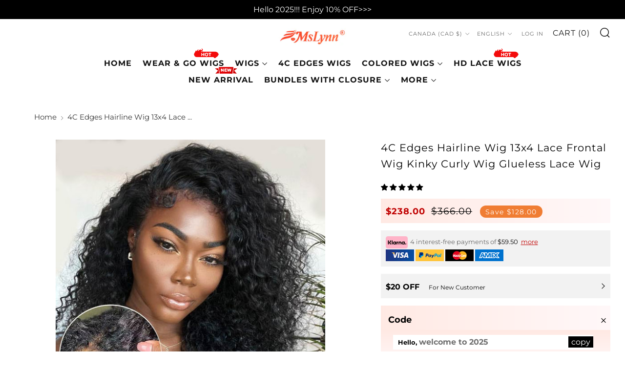

--- FILE ---
content_type: text/html; charset=utf-8
request_url: https://mslynnhair.com/en-ca/products/4c-edges-hairline-wig-13x4-lace-frontal-wig
body_size: 90475
content:
<!doctype html>
<html class="no-js" lang="en">
<head>
  
  	<script>
		!function (w, d, t) {
		  w.TiktokAnalyticsObject=t;var ttq=w[t]=w[t]||[];ttq.methods=["page","track","identify","instances","debug","on","off","once","ready","alias","group","enableCookie","disableCookie"],ttq.setAndDefer=function(t,e){t[e]=function(){t.push([e].concat(Array.prototype.slice.call(arguments,0)))}};for(var i=0;i<ttq.methods.length;i++)ttq.setAndDefer(ttq,ttq.methods[i]);ttq.instance=function(t){for(var e=ttq._i[t]||[],n=0;n<ttq.methods.length;n++
)ttq.setAndDefer(e,ttq.methods[n]);return e},ttq.load=function(e,n){var i="https://analytics.tiktok.com/i18n/pixel/events.js";ttq._i=ttq._i||{},ttq._i[e]=[],ttq._i[e]._u=i,ttq._t=ttq._t||{},ttq._t[e]=+new Date,ttq._o=ttq._o||{},ttq._o[e]=n||{};n=document.createElement("script");n.type="text/javascript",n.async=!0,n.src=i+"?sdkid="+e+"&lib="+t;e=document.getElementsByTagName("script")[0];e.parentNode.insertBefore(n,e)};
		
		  ttq.load('CISDJHJC77U0A5OSPVC0');
		  ttq.page();
		}(window, document, 'ttq');
	</script>

<!-- Hyperspeed:173830 -->



<script>window.HS_JS_OVERRIDES = [{'match': 'static.klaviyo.com', 'method': 'ON_ACTION'}, {'match': 'codeblackbelt', 'method': 'ON_ACTION'}, {'match': 'chatra', 'method': 'ON_ACTION'}, {'match': 'gorgias', 'method': 'ON_ACTION'}, {'match': 'zdassets', 'method': 'ON_ACTION'}, {'match': 'omappapi', 'method': 'ON_ACTION'}, {'match': 'foursixty', 'method': 'ON_ACTION'}, {'match': 'shopify_pay', 'method': 'ON_ACTION'}, {'match': 'shopifycloud/shopify/assets/storefront/features', 'method': 'ON_ACTION'}, {'match': 'shopifycloud/shopify/assets/storefront/load_feature', 'method': 'ON_ACTION'}, {'match': 'shopifycloud/storefront-recaptch', 'method': 'ON_ACTION'}];</script>
<script>!function(e,t){if("object"==typeof exports&&"object"==typeof module)module.exports=t();else if("function"==typeof define&&define.amd)define([],t);else{var n=t();for(var r in n)("object"==typeof exports?exports:e)[r]=n[r]}}(self,(()=>(()=>{"use strict";var e={};(e=>{"undefined"!=typeof Symbol&&Symbol.toStringTag&&Object.defineProperty(e,Symbol.toStringTag,{value:"Module"}),Object.defineProperty(e,"__esModule",{value:!0})})(e);const t="hyperscript/defer-load",n="ON_ACTION",r=window.HS_JS_OVERRIDES||[];function o(e,t){const n=!e||"string"!=typeof e,o=t&&t.hasAttribute("hs-ignore");return!t&&n||o?null:(c=r.find((n=>e&&e.includes(n.match)||t&&t.innerHTML&&t.innerHTML.includes(n.match)&&!t.innerHTML.includes("asyncLoad"))))?{method:c.method||"default"}:null;var c}window.HS_LOAD_ON_ACTION_SCRIPTS=window.HS_LOAD_ON_ACTION_SCRIPTS||[];const c=document.createElement,s={src:Object.getOwnPropertyDescriptor(HTMLScriptElement.prototype,"src"),type:Object.getOwnPropertyDescriptor(HTMLScriptElement.prototype,"type")};function i(e,n){window.HS_LOAD_ON_ACTION_SCRIPTS.push([e,n]),e.type=t;const r=function(n){e.getAttribute("type")===t&&n.preventDefault(),e.removeEventListener("beforescriptexecute",r)};e.addEventListener("beforescriptexecute",r)}return document.createElement=function(...e){if("script"!==e[0].toLowerCase()||window.hsUnblocked)return c.bind(document)(...e);const r=c.bind(document)(...e);try{Object.defineProperties(r,{src:{...s.src,set(e){const r=o(e,null);r&&r.method===n&&s.type.set.call(this,t),s.src.set.call(this,e)}},type:{...s.type,set(e){const c=o(r.src,null);c&&c.method===n?s.type.set.call(this,t):s.type.set.call(this,e)}}}),r.setAttribute=function(e,t){"type"===e||"src"===e?r[e]=t:HTMLScriptElement.prototype.setAttribute.call(r,e,t)}}catch(e){console.warn("HyperScripts: unable to prevent script execution for script src ",r.src,".\n",'A likely cause would be because you are using a third-party browser extension that monkey patches the "document.createElement" function.')}return r},window.hsScriptObserver=new MutationObserver((e=>{for(let r=0;r<e.length;r++){const{addedNodes:c}=e[r];for(let e=0;e<c.length;e++){const r=c[e];if(1===r.nodeType&&"SCRIPT"===r.tagName)if(r.type===t)i(r,null);else{const e=o(r.src,r);e&&e.method===n&&i(r,r.type===t?null:r.type)}}}})),window.hsScriptObserver.observe(document.documentElement,{childList:!0,subtree:!0}),e})()));</script>

<!-- Lazyload + Responsive Images-->
<script defer src="//mslynnhair.com/cdn/shop/t/118/assets/hs-lazysizes.min.js?v=3892520330837622251708683650"></script>


<!-- Third party app optimization -->
<!-- Is an app not updating? Just click Rebuild Cache in Hyperspeed. -->
<!-- Or, stop caching the app by clicking View Details on App Caching in your Theme Optimization settings. -->
<script hs-ignore>(function(){var hsUrls=[{"original_url":"//sfo2.digitaloceanspaces.com/woohoo/public/script/23882/script.js?1698800526&shop=mslynnhair.myshopify.com","load_method":"ON_ACTION","pages":["HOME","COLLECTIONS","PRODUCT","CART","OTHER"]},{"original_url":"//social-login.oxiapps.com/api/init?vt=928350&shop=mslynnhair.myshopify.com","load_method":"ON_ACTION","pages":["HOME","COLLECTIONS","PRODUCT","CART","OTHER"]},{"original_url":"https://app.mambasms.com/forms.js?shop=mslynnhair.myshopify.com","load_method":"ON_ACTION","pages":["HOME","COLLECTIONS","PRODUCT","CART","OTHER"]},{"original_url":"https://cdn1.judge.me/assets/installed.js?shop=mslynnhair.myshopify.com","load_method":"ASYNC","pages":["HOME","COLLECTIONS","PRODUCT","CART","OTHER"]},{"original_url":"https://geolocation-recommendations.shopifyapps.com/locale_bar/script.js?shop=mslynnhair.myshopify.com","load_method":"ASYNC","pages":["HOME","COLLECTIONS","PRODUCT","CART","OTHER"]},{"original_url":"https://omnisnippet1.com/inShop/Embed/shopify.js?shop=mslynnhair.myshopify.com","load_method":"ON_ACTION","pages":["HOME","COLLECTIONS","PRODUCT","CART","OTHER"]},{"original_url":"https://storage.googleapis.com/bsf-bing-scripts/bing-uet-tags/mslynnhair.js?1656671494&shop=mslynnhair.myshopify.com","load_method":"ASYNC","pages":["HOME","COLLECTIONS","PRODUCT","CART","OTHER"]}];var insertBeforeBackup=Node.prototype.insertBefore;var currentPageType=getPageType();function getPageType(){var currentPage="product";if(currentPage==='index'){return'HOME';}else if(currentPage==='collection'){return'COLLECTIONS';}else if(currentPage==='product'){return'PRODUCT';}else if(currentPage==='cart'){return'CART';}else{return'OTHER';}}
function isWhitelistedPage(script){return script.pages.includes(currentPageType);}
function getCachedScriptUrl(url){var result=hsUrls.find(function(el){var compareUrl=el.original_url;if(url.substring(0,6)==="https:"&&el.original_url.substring(0,2)==="//"){compareUrl="https:"+el.original_url;}
return url==compareUrl;});return result;}
function loadScript(scriptInfo){if(isWhitelistedPage(scriptInfo)){var s=document.createElement('script');s.type='text/javascript';s.async=true;s.src=scriptInfo.original_url;var x=document.getElementsByTagName('script')[0];insertBeforeBackup.apply(x.parentNode,[s,x]);}}
var userEvents={touch:["touchmove","touchend"],mouse:["mousemove","click","keydown","scroll"]};function isTouch(){var touchIdentifiers=" -webkit- -moz- -o- -ms- ".split(" ");if("ontouchstart"in window||window.DocumentTouch&&document instanceof DocumentTouch){return true;}
var query=["(",touchIdentifiers.join("touch-enabled),("),"hsterminal",")"].join("");return window.matchMedia(query).matches;}
var actionEvents=isTouch()?userEvents.touch:userEvents.mouse;function loadOnUserAction(){hsUrls.filter(function(url){return url.load_method==='ON_ACTION';}).forEach(function(scriptInfo){loadScript(scriptInfo)})
actionEvents.forEach(function(userEvent){document.removeEventListener(userEvent,loadOnUserAction);});}
Node.prototype.insertBefore=function(newNode,refNode){if(newNode.type!=="text/javascript"&&newNode.type!=="application/javascript"&&newNode.type!=="application/ecmascript"){return insertBeforeBackup.apply(this,arguments);}
var scriptInfo=getCachedScriptUrl(newNode.src);if(!scriptInfo){return insertBeforeBackup.apply(this,arguments);}
if(isWhitelistedPage(scriptInfo)&&scriptInfo.load_method!=='ON_ACTION'){var s=document.createElement('script');s.type='text/javascript';s.async=true;s.src=scriptInfo.original_url;insertBeforeBackup.apply(this,[s,refNode]);}}
actionEvents.forEach(function(userEvent){document.addEventListener(userEvent,loadOnUserAction);});})();</script>

<!-- instant.load -->
<script defer src="//mslynnhair.com/cdn/shop/t/118/assets/hs-instantload.min.js?v=123053109237140306481708683650"></script>

<!-- defer JS until action -->
<script async src="//mslynnhair.com/cdn/shop/t/118/assets/hs-script-loader.min.js?v=24912448706018637961708683650"></script>


<script>
customElements.define("hs-loader-root",class extends HTMLElement{constructor(){super(),this.shadow=this.attachShadow({mode:"open"}),this.shadow.innerHTML='\n            <style>\n            #hs-load-bar .hs-bar {\n                background: #bcbcbc;\n                position: fixed;\n                z-index: 1031;\n                top: 0;\n                left: 0;\n                width: 100%;\n                height: 2px;\n            }\n            #hs-load-bar .peg {\n                display: block;\n                position: absolute;\n                right: 0px;\n                width: 100px;\n                height: 100%;\n                box-shadow: 0 0 10px #bcbcbc, 0 0 5px #bcbcbc;\n                opacity: 1.0;\n                -webkit-transform: rotate(3deg) translate(0px, -4px);\n                -ms-transform: rotate(3deg) translate(0px, -4px);\n                transform: rotate(3deg) translate(0px, -4px);\n            }\n            #hs-bg {\n              top: 0;\n              left: 0;\n              width: 95vw;\n              height: 95vh;\n              position: absolute;\n              z-index: 99;\n              pointer-events: none;\n            }\n            </style>\n            <img id="hs-bg" alt=""/>\n        '}connectedCallback(){this.hsImg=this.shadow.querySelector("#hs-bg"),this.hsImg.src="data:image/svg+xml,%3Csvg%20xmlns='http://www.w3.org/2000/svg'%20viewBox='0 0 2000 1000'%3E%3C/svg%3E",function(t){var n,e,r={},i=r.settings={minimum:.08,easing:"linear",positionUsing:"translate",speed:200,trickle:!0,trickleSpeed:200,barSelector:".hs-bar",parent:t.shadow,template:'<div class="hs-bar"><div class="peg"></div></div></div></div>'};function s(t,n,e){return t<n?n:t>e?e:t}function o(t){return 100*(-1+t)}r.status=null,r.set=function(t){var n=r.isStarted();t=s(t,i.minimum,1),r.status=1===t?null:t;var e=r.render(!n),l=e.querySelector(i.barSelector),u=i.speed,c=i.easing;return e.offsetWidth,a(function(n){""===i.positionUsing&&(i.positionUsing=r.getPositioningCSS()),d(l,function(t,n,e){var r;return(r="translate3d"===i.positionUsing?{transform:"translate3d("+o(t)+"%,0,0)"}:"translate"===i.positionUsing?{transform:"translate("+o(t)+"%,0)"}:{"margin-left":o(t)+"%"}).transition="all "+n+"ms "+e,r}(t,u,c)),1===t?(d(e,{transition:"none",opacity:1}),e.offsetWidth,setTimeout(function(){d(e,{transition:"all "+u+"ms linear",opacity:0}),setTimeout(function(){r.remove(),n()},u)},u)):setTimeout(n,u)}),this},r.isStarted=function(){return"number"==typeof r.status},r.start=function(){r.status||r.set(0);var t=function(){setTimeout(function(){r.status&&(r.trickle(),t())},i.trickleSpeed)};return i.trickle&&t(),this},r.done=function(t){return t||r.status?r.inc(.3+.5*Math.random()).set(1):this},r.inc=function(t){var n=r.status;return n?n>1?void 0:("number"!=typeof t&&(t=n>=0&&n<.2?.1:n>=.2&&n<.5?.04:n>=.5&&n<.8?.02:n>=.8&&n<.99?.005:0),n=s(n+t,0,.994),r.set(n)):r.start()},r.trickle=function(){return r.inc()},n=0,e=0,r.promise=function(t){return t&&"resolved"!==t.state()?(0===e&&r.start(),n++,e++,t.always(function(){0==--e?(n=0,r.done()):r.set((n-e)/n)}),this):this},r.render=function(n){if(r.isRendered())return t.shadow.getElementById("hs-load-bar");var e=document.createElement("div");e.id="hs-load-bar",e.innerHTML=i.template;var s=e.querySelector(i.barSelector),a=n?"-100":o(r.status||0),l=i.parent;return d(s,{transition:"all 0 linear",transform:"translate3d("+a+"%,0,0)"}),l.appendChild(e),e},r.remove=function(){var t,n=document.getElementById("hs-load-bar");n&&(t=n)&&t.parentNode&&t.parentNode.removeChild(t)},r.isRendered=function(){return!!t.shadow.getElementById("hs-load-bar")},r.getPositioningCSS=function(){var t={},n="WebkitTransform"in t?"Webkit":"MozTransform"in t?"Moz":"msTransform"in t?"ms":"OTransform"in t?"O":"";return n+"Perspective"in t?"translate3d":n+"Transform"in t?"translate":"margin"};var a=function(){var t=[];function n(){var e=t.shift();e&&e(n)}return function(e){t.push(e),1==t.length&&n()}}(),d=function(){var t=["Webkit","O","Moz","ms"],n={};function e(e){return e=e.replace(/^-ms-/,"ms-").replace(/-([\da-z])/gi,function(t,n){return n.toUpperCase()}),n[e]||(n[e]=function(n){var e={};if(n in e)return n;for(var r,i=t.length,s=n.charAt(0).toUpperCase()+n.slice(1);i--;)if((r=t[i]+s)in e)return r;return n}(e))}function r(t,n,r){n=e(n),t.style[n]=r}return function(t,n){var e,i=arguments;if(2==i.length)for(e in n)r(t,e,n[e]);else r(t,i[1],i[2])}}();r.start(),document.addEventListener("DOMContentLoaded",function(){r.set(1)})}(this)}}),document.head.insertAdjacentHTML("afterend","<hs-loader-root></hs-loader-root>");
</script>


<style>
    	body > * {
          visibility: hidden;
        }
        header:first-of-type, nav:first-of-type, #shopify-section-header, #shopify-section-announcement, #shopify-section-AnnouncementBar, #shopify-section-announcement-bar, #shopify-section-header-template {
          visibility: visible;
        }
       #shopify-section-announcement{
          position: sticky;
          top: 0;
          z-index: 99;
       }
</style>
<script>
      window.addEventListener("DOMContentLoaded", function() {
        document.head.insertAdjacentHTML("beforeend", `<style>body > *{visibility:visible;}</style>`)
      })
</script>
<noscript>
  <style>body > *{visibility:visible;}</style>
</noscript>



    <script>
      (function() {
        var idleTasks = [];
        var isIdle = false;
        var userEvents = {
          touch: ["touchmove", "touchend"],
          mouse: ["mousemove", "click", "keydown", "scroll"]
        };
        function isTouch() {
          var touchIdentifiers = " -webkit- -moz- -o- -ms- ".split(" ");
          if ("ontouchstart"in window || window.DocumentTouch && document instanceof DocumentTouch) {
              return true;
          }
          var query = ["(", touchIdentifiers.join("touch-enabled),("), "hsterminal", ")"].join("");
          return window.matchMedia(query).matches;
        }
        var actionEvents = isTouch() ? userEvents.touch : userEvents.mouse;
        function runOnUserAction() {
          isIdle = true;
          idleTasks.forEach(function (task) {
            task.run();
          });
          actionEvents.forEach(function(userEvent) {
            document.removeEventListener(userEvent, runOnUserAction);
          });
          idleTasks.length = 0;
        }
        window.addIdleCallbackTask = function addIdleCallbackTask(task, isMustRun) {
          if (!isIdle) {
            idleTasks.push({
              run: task,
              isMustRun: isMustRun || false
            });
          } else {
            task();
          }
        };
        window.addEventListener('DOMContentLoaded', function() {
          actionEvents.forEach(function(userEvent) {
            document.addEventListener(userEvent, runOnUserAction);
          });

          setTimeout(runOnUserAction, 10000);
        });
        window.addEventListener('beforeunload', function() {
          if (!isIdle && idleTasks.length) {
            idleTasks.forEach(function (task) {
              task.mustRun && task.run();
            });
          }
        });

        window.dataLayer = window.dataLayer || [];
        window.gtag = function() {
          var args = arguments;
          addIdleCallbackTask(function() {
            dataLayer.push(args);
          }, true);
        };

        var idleRequestMatchers = [
          /www\.clarity\.ms\/.+\/clarity.js/,
          /analytics\.tiktok\.com\//
        ];
        var insertBeforeBackup = Node.prototype.insertBefore;
        Node.prototype.insertBefore = function(newNode, refNode) {
          var _self = this;
          var args = arguments;
          if (newNode.tagName === 'SCRIPT' && newNode.type !== '' && newNode.type !== "text/javascript" && newNode.type !== "application/javascript" && newNode.type !== "application/ecmascript") {
            return insertBeforeBackup.apply(this, args);
          }
          var isIdleScript = idleRequestMatchers.find(function(matcher) {
            return matcher.test(newNode.src);
          });
          if (isIdleScript) {
            addIdleCallbackTask(function() {
              insertBeforeBackup.apply(_self, args)
            });
            return newNode;
          } else {
            return insertBeforeBackup.apply(this, args);
          }
        }
      })();
    </script>
	<meta charset="utf-8">
	<meta http-equiv="X-UA-Compatible" content="IE=edge,chrome=1">
	<meta name="viewport" content="width=device-width, initial-scale=1.0, height=device-height, minimum-scale=1.0, maximum-scale=5">
	<meta name="theme-color" content="#000000">
    

<!-- Please add your alpha2 code, you can find it here: https://help.shopify.com/en/api/custom-storefronts/storefront-api/reference/enum/countrycode -->


<!-- set your product id values are default, product_id, parent_id, sku-->


<!-- CODE SETTINGS END -->
<!-- CODE SETTINGS END -->

<!-- ==================================== -->
<!-- DO NOT EDIT ANYTHING BELOW THIS LINE -->

<script async src="https://www.googletagmanager.com/gtag/js?id=AW-674364382"></script><script async src="https://www.googletagmanager.com/gtag/js?id=AW-674364382"></script>
<script>
  gtag('js', new Date());
  gtag('config', 'AW-674364382');
</script>



<script>
  gtag('event', 'view_item', {
    'send_to': 'AW-674364382',
   'value': 238.00,

    'items': [{
'id': 'shopify_HK_8011559108828_43850015441116',
      'google_business_vertical': 'retail'
    }]

  });
</script>



	<!-- Network optimisations -->
<link rel="preconnect" href="//cdn.shopify.com" crossorigin>
<link rel="preconnect" href="//fonts.shopifycdn.com" crossorigin>

<!-- <link rel="preload" as="style" href="//mslynnhair.com/cdn/shop/t/118/assets/theme-critical.css?v=66897543058007333731708683650"> -->
<!--<link rel="preload" as="script" href="//mslynnhair.com/cdn/shop/t/118/assets/scrollreveal.min.js?v=163720458850474464051708683650">-->

<link rel="preload" href="//mslynnhair.com/cdn/fonts/montserrat/montserrat_n4.81949fa0ac9fd2021e16436151e8eaa539321637.woff2" as="font" type="font/woff2" crossorigin>
<link rel="preload" href="//mslynnhair.com/cdn/fonts/montserrat/montserrat_n4.81949fa0ac9fd2021e16436151e8eaa539321637.woff2" as="font" type="font/woff2" crossorigin>
<link rel="canonical" href="https://mslynnhair.com/en-ca/products/4c-edges-hairline-wig-13x4-lace-frontal-wig">
    <link rel="shortcut icon" href="//mslynnhair.com/cdn/shop/files/favicon_220609_1_32x32_a9b9ab7f-7b8a-4267-8134-dc1bcd276a6a_32x32.png?v=1673503187" type="image/png">
	

	<!-- Title and description ================================================== --><title>4C Edges Wig 13x4 Lace Frontal Wig Afro Kinky Curly Wig-Mslynn Hair</title><meta name="description" content="Mslynn hair 4c Edges Wig Kinky Curly Transparent 13x4 Lace Front Wig Human Hair,Type 4c Hairline Wigs For Women, 100% Human Hair Brazilian Kinky 4c Edges Wig With Curly Baby Hair Pre Plucked 4c Natural Hairline Edges Wigs"><!-- /snippets/social-meta-tags.liquid -->




<meta property="og:site_name" content="Mslynn Hair">
<meta property="og:url" content="https://mslynnhair.com/en-ca/products/4c-edges-hairline-wig-13x4-lace-frontal-wig">
<meta property="og:title" content="4C Edges Wig 13x4 Lace Frontal Wig Afro Kinky Curly Wig-Mslynn Hair">
<meta property="og:type" content="product">
<meta property="og:description" content="Mslynn hair 4c Edges Wig Kinky Curly Transparent 13x4 Lace Front Wig Human Hair,Type 4c Hairline Wigs For Women, 100% Human Hair Brazilian Kinky 4c Edges Wig With Curly Baby Hair Pre Plucked 4c Natural Hairline Edges Wigs">

  <meta property="og:price:amount" content="238.00">
  <meta property="og:price:currency" content="CAD">

<meta property="og:image" content="http://mslynnhair.com/cdn/shop/products/T134-180-N-KC-0271HH-20230421_1200x1200.jpg?v=1682042561"><meta property="og:image" content="http://mslynnhair.com/cdn/shop/products/T134-180-N-KC-0271HH-2304243_1200x1200.jpg?v=1682308382"><meta property="og:image" content="http://mslynnhair.com/cdn/shop/products/T134-180-N-KC-0271HH-2304244_1200x1200.jpg?v=1682308382">
<meta property="og:image:secure_url" content="https://mslynnhair.com/cdn/shop/products/T134-180-N-KC-0271HH-20230421_1200x1200.jpg?v=1682042561"><meta property="og:image:secure_url" content="https://mslynnhair.com/cdn/shop/products/T134-180-N-KC-0271HH-2304243_1200x1200.jpg?v=1682308382"><meta property="og:image:secure_url" content="https://mslynnhair.com/cdn/shop/products/T134-180-N-KC-0271HH-2304244_1200x1200.jpg?v=1682308382">


<meta name="twitter:card" content="summary_large_image">
<meta name="twitter:title" content="4C Edges Wig 13x4 Lace Frontal Wig Afro Kinky Curly Wig-Mslynn Hair">
<meta name="twitter:description" content="Mslynn hair 4c Edges Wig Kinky Curly Transparent 13x4 Lace Front Wig Human Hair,Type 4c Hairline Wigs For Women, 100% Human Hair Brazilian Kinky 4c Edges Wig With Curly Baby Hair Pre Plucked 4c Natural Hairline Edges Wigs">

	<!-- JS before CSSOM =================================================== -->
	<script type="text/javascript">
		theme = {};
		theme.t = {};
	    theme.t.add_to_cart = 'Add to cart';
	    theme.t.sold_out = 'Sold Out';
	    theme.t.unavailable = 'Unavailable';
	    theme.money_format = '${{amount}}';
		theme.map = {};
		theme.map_settings_url="//mslynnhair.com/cdn/shop/t/118/assets/map_settings.min.js?v=55973849163231613841708683650";
		theme.cart_type = 'notification';
		theme.cart_ajax = true;
		theme.routes = {
			rootUrl: "/en-ca",
			rootUrlSlash: "/en-ca/",
			cartUrl: "/en-ca/cart",
			cartAddUrl: "/en-ca/cart/add",
			cartChangeUrl: "/en-ca/cart/change"
		};
		theme.assets = {
			plyr: "//mslynnhair.com/cdn/shop/t/118/assets/plyr.min.js?v=4209607025050129391708683650",
			masonry: "//mslynnhair.com/cdn/shop/t/118/assets/masonry.min.js?v=52946867241060388171708683650",
			photoswipe: "//mslynnhair.com/cdn/shop/t/118/assets/photoswipe.min.js?v=25365026511866153621708683650",
			fecha: "//mslynnhair.com/cdn/shop/t/118/assets/fecha.min.js?v=77892649025288305351708683650"
		};
	</script>
	
	<style id="fontsupporttest">@font-face{font-family:"font";src:url("https://")}</style>
	<script type="text/javascript">
		function supportsFontFace() {
			function blacklist() {
				var match = /(WebKit|windows phone.+trident)\/(\d+)/i.exec(navigator.userAgent);
				return match && parseInt(match[2], 10) < (match[1] == 'WebKit' ? 533 : 6);
			}
			function hasFontFaceSrc() {
				var style = document.getElementById('fontsupporttest');
				var sheet = style.sheet || style.styleSheet;
				var cssText = sheet ? (sheet.cssRules && sheet.cssRules[0] ? sheet.cssRules[0].cssText : sheet.cssText || '') : '';
				return /src/i.test(cssText);
			}
			return !blacklist() && hasFontFaceSrc();
		}
		document.documentElement.classList.replace('no-js', 'js');
		if (window.matchMedia("(pointer: coarse)").matches) {document.documentElement.classList.add('touchevents')} else {document.documentElement.classList.add('no-touchevents')}
		if (supportsFontFace()) {document.documentElement.classList.add('fontface')}
	</script>
    <script defer src="//mslynnhair.com/cdn/shop/t/118/assets/swiper-bundle.min.js?v=148471243438602528421708683650"></script>
	<script defer src="//mslynnhair.com/cdn/shop/t/118/assets/jquery.min.js?v=115860211936397945481708683650"></script>
	<script defer src="//mslynnhair.com/cdn/shop/t/118/assets/vendor.min.js?v=107625413123165081331708683650"></script>
	<script defer src="//mslynnhair.com/cdn/shop/t/118/assets/ajax-cart.min.js?v=41772106217314783941708683650"></script>

  <!-- CSS ================================================== -->
  





<style data-shopify>

:root {
	--color--brand: #000000;
	--color--brand-dark: #000000;
	--color--brand-light: #0d0d0d;

	--color--accent: #ffde64;
	--color--accent-dark: #ffd94b;

	--color--link: #4d4d4d;
	--color--link-dark: #000000;

	--color--text: #000000;
	--color--text-light: rgba(0, 0, 0, 0.7);
	--color--text-lighter: rgba(0, 0, 0, 0.55);
	--color--text-lightest: rgba(0, 0, 0, 0.2);
	--color--text-bg: rgba(0, 0, 0, 0.1);

	--color--text-bg: rgba(0, 0, 0, 0.1);

	--color--headings: #000000;
	--color--alt-text: #000000;
	--color--btn: #ffffff;

	--color--product-bg: rgba(0,0,0,0);
	--color--product-sale: #c00000;

	--color--drawer-bg: #ffffff;

	--color--bg: #ffffff;
	--color--bg-alpha: rgba(255, 255, 255, 0.8);
	--color--bg-light: #ffffff;
	--color--bg-dark: #f2f2f2;

	--color--drop-shadow: rgba(0, 0, 0, 0.0);

	--font--size-base: 14.0;
	--font--line-base: 30;

	--font--size-h1: 26;
	--font--size-h2: 21;
	--font--size-h3: 18;
	--font--size-h4: 16;
	--font--size-h5: 14;
	--font--size-h6: 14.0;

	--font--size-grid: 14;
	--font--size-nav: 13;

	--font--body: Montserrat, sans-serif;
	--font--body-style: normal;
    --font--body-weight: 400;

    --font--title: Montserrat, sans-serif;
	--font--title-weight: 400;
	--font--title-style: normal;
	--font--title-space: 1px;
	--font--title-transform: normal;
	--font--title-border: 1;
	--font--title-border-size: 3px;

	--font--button: Montserrat, sans-serif;
	--font--button-weight: 400;
	--font--button-style: normal;

	--font--button-space: 1px;
	--font--button-transform: uppercase;
	--font--button-size: 11;
	--font--button-mobile-size: 12px;
}
</style>
	<style>@font-face {
  font-family: Montserrat;
  font-weight: 400;
  font-style: normal;
  font-display: swap;
  src: url("//mslynnhair.com/cdn/fonts/montserrat/montserrat_n4.81949fa0ac9fd2021e16436151e8eaa539321637.woff2") format("woff2"),
       url("//mslynnhair.com/cdn/fonts/montserrat/montserrat_n4.a6c632ca7b62da89c3594789ba828388aac693fe.woff") format("woff");
}

@font-face {
  font-family: Montserrat;
  font-weight: 400;
  font-style: normal;
  font-display: swap;
  src: url("//mslynnhair.com/cdn/fonts/montserrat/montserrat_n4.81949fa0ac9fd2021e16436151e8eaa539321637.woff2") format("woff2"),
       url("//mslynnhair.com/cdn/fonts/montserrat/montserrat_n4.a6c632ca7b62da89c3594789ba828388aac693fe.woff") format("woff");
}

@font-face {
  font-family: Montserrat;
  font-weight: 700;
  font-style: normal;
  font-display: swap;
  src: url("//mslynnhair.com/cdn/fonts/montserrat/montserrat_n7.3c434e22befd5c18a6b4afadb1e3d77c128c7939.woff2") format("woff2"),
       url("//mslynnhair.com/cdn/fonts/montserrat/montserrat_n7.5d9fa6e2cae713c8fb539a9876489d86207fe957.woff") format("woff");
}

@font-face {
  font-family: Montserrat;
  font-weight: 400;
  font-style: italic;
  font-display: swap;
  src: url("//mslynnhair.com/cdn/fonts/montserrat/montserrat_i4.5a4ea298b4789e064f62a29aafc18d41f09ae59b.woff2") format("woff2"),
       url("//mslynnhair.com/cdn/fonts/montserrat/montserrat_i4.072b5869c5e0ed5b9d2021e4c2af132e16681ad2.woff") format("woff");
}

@font-face {
  font-family: Montserrat;
  font-weight: 700;
  font-style: italic;
  font-display: swap;
  src: url("//mslynnhair.com/cdn/fonts/montserrat/montserrat_i7.a0d4a463df4f146567d871890ffb3c80408e7732.woff2") format("woff2"),
       url("//mslynnhair.com/cdn/fonts/montserrat/montserrat_i7.f6ec9f2a0681acc6f8152c40921d2a4d2e1a2c78.woff") format("woff");
}

</style>

<style>
  /**
 * Swiper 8.4.5
 * Most modern mobile touch slider and framework with hardware accelerated transitions
 * https://swiperjs.com
 *
 * Copyright 2014-2022 Vladimir Kharlampidi
 *
 * Released under the MIT License
 *
 * Released on: November 21, 2022
 */

@font-face{font-family:swiper-icons;src:url('data:application/font-woff;charset=utf-8;base64, [base64]//wADZ2x5ZgAAAywAAADMAAAD2MHtryVoZWFkAAABbAAAADAAAAA2E2+eoWhoZWEAAAGcAAAAHwAAACQC9gDzaG10eAAAAigAAAAZAAAArgJkABFsb2NhAAAC0AAAAFoAAABaFQAUGG1heHAAAAG8AAAAHwAAACAAcABAbmFtZQAAA/gAAAE5AAACXvFdBwlwb3N0AAAFNAAAAGIAAACE5s74hXjaY2BkYGAAYpf5Hu/j+W2+MnAzMYDAzaX6QjD6/4//Bxj5GA8AuRwMYGkAPywL13jaY2BkYGA88P8Agx4j+/8fQDYfA1AEBWgDAIB2BOoAeNpjYGRgYNBh4GdgYgABEMnIABJzYNADCQAACWgAsQB42mNgYfzCOIGBlYGB0YcxjYGBwR1Kf2WQZGhhYGBiYGVmgAFGBiQQkOaawtDAoMBQxXjg/wEGPcYDDA4wNUA2CCgwsAAAO4EL6gAAeNpj2M0gyAACqxgGNWBkZ2D4/wMA+xkDdgAAAHjaY2BgYGaAYBkGRgYQiAHyGMF8FgYHIM3DwMHABGQrMOgyWDLEM1T9/w8UBfEMgLzE////P/5//f/V/xv+r4eaAAeMbAxwIUYmIMHEgKYAYjUcsDAwsLKxc3BycfPw8jEQA/[base64]/uznmfPFBNODM2K7MTQ45YEAZqGP81AmGGcF3iPqOop0r1SPTaTbVkfUe4HXj97wYE+yNwWYxwWu4v1ugWHgo3S1XdZEVqWM7ET0cfnLGxWfkgR42o2PvWrDMBSFj/IHLaF0zKjRgdiVMwScNRAoWUoH78Y2icB/yIY09An6AH2Bdu/UB+yxopYshQiEvnvu0dURgDt8QeC8PDw7Fpji3fEA4z/PEJ6YOB5hKh4dj3EvXhxPqH/SKUY3rJ7srZ4FZnh1PMAtPhwP6fl2PMJMPDgeQ4rY8YT6Gzao0eAEA409DuggmTnFnOcSCiEiLMgxCiTI6Cq5DZUd3Qmp10vO0LaLTd2cjN4fOumlc7lUYbSQcZFkutRG7g6JKZKy0RmdLY680CDnEJ+UMkpFFe1RN7nxdVpXrC4aTtnaurOnYercZg2YVmLN/d/gczfEimrE/fs/bOuq29Zmn8tloORaXgZgGa78yO9/cnXm2BpaGvq25Dv9S4E9+5SIc9PqupJKhYFSSl47+Qcr1mYNAAAAeNptw0cKwkAAAMDZJA8Q7OUJvkLsPfZ6zFVERPy8qHh2YER+3i/BP83vIBLLySsoKimrqKqpa2hp6+jq6RsYGhmbmJqZSy0sraxtbO3sHRydnEMU4uR6yx7JJXveP7WrDycAAAAAAAH//wACeNpjYGRgYOABYhkgZgJCZgZNBkYGLQZtIJsFLMYAAAw3ALgAeNolizEKgDAQBCchRbC2sFER0YD6qVQiBCv/H9ezGI6Z5XBAw8CBK/m5iQQVauVbXLnOrMZv2oLdKFa8Pjuru2hJzGabmOSLzNMzvutpB3N42mNgZGBg4GKQYzBhYMxJLMlj4GBgAYow/P/PAJJhLM6sSoWKfWCAAwDAjgbRAAB42mNgYGBkAIIbCZo5IPrmUn0hGA0AO8EFTQAA');font-weight:400;font-style:normal}:root{--swiper-theme-color:#007aff}.swiper{margin-left:auto;margin-right:auto;position:relative;overflow:hidden;list-style:none;padding:0;z-index:1}.swiper-vertical>.swiper-wrapper{flex-direction:column}.swiper-wrapper{position:relative;width:100%;height:100%;z-index:1;display:flex;transition-property:transform;box-sizing:content-box}.swiper-android .swiper-slide,.swiper-wrapper{transform:translate3d(0px,0,0)}.swiper-pointer-events{touch-action:pan-y}.swiper-pointer-events.swiper-vertical{touch-action:pan-x}.swiper-slide{flex-shrink:0;width:100%;height:100%;position:relative;transition-property:transform}.swiper-slide-invisible-blank{visibility:hidden}.swiper-autoheight,.swiper-autoheight .swiper-slide{height:auto}.swiper-autoheight .swiper-wrapper{align-items:flex-start;transition-property:transform,height}.swiper-backface-hidden .swiper-slide{transform:translateZ(0);-webkit-backface-visibility:hidden;backface-visibility:hidden}.swiper-3d,.swiper-3d.swiper-css-mode .swiper-wrapper{perspective:1200px}.swiper-3d .swiper-cube-shadow,.swiper-3d .swiper-slide,.swiper-3d .swiper-slide-shadow,.swiper-3d .swiper-slide-shadow-bottom,.swiper-3d .swiper-slide-shadow-left,.swiper-3d .swiper-slide-shadow-right,.swiper-3d .swiper-slide-shadow-top,.swiper-3d .swiper-wrapper{transform-style:preserve-3d}.swiper-3d .swiper-slide-shadow,.swiper-3d .swiper-slide-shadow-bottom,.swiper-3d .swiper-slide-shadow-left,.swiper-3d .swiper-slide-shadow-right,.swiper-3d .swiper-slide-shadow-top{position:absolute;left:0;top:0;width:100%;height:100%;pointer-events:none;z-index:10}.swiper-3d .swiper-slide-shadow{background:rgba(0,0,0,.15)}.swiper-3d .swiper-slide-shadow-left{background-image:linear-gradient(to left,rgba(0,0,0,.5),rgba(0,0,0,0))}.swiper-3d .swiper-slide-shadow-right{background-image:linear-gradient(to right,rgba(0,0,0,.5),rgba(0,0,0,0))}.swiper-3d .swiper-slide-shadow-top{background-image:linear-gradient(to top,rgba(0,0,0,.5),rgba(0,0,0,0))}.swiper-3d .swiper-slide-shadow-bottom{background-image:linear-gradient(to bottom,rgba(0,0,0,.5),rgba(0,0,0,0))}.swiper-css-mode>.swiper-wrapper{overflow:auto;scrollbar-width:none;-ms-overflow-style:none}.swiper-css-mode>.swiper-wrapper::-webkit-scrollbar{display:none}.swiper-css-mode>.swiper-wrapper>.swiper-slide{scroll-snap-align:start start}.swiper-horizontal.swiper-css-mode>.swiper-wrapper{scroll-snap-type:x mandatory}.swiper-vertical.swiper-css-mode>.swiper-wrapper{scroll-snap-type:y mandatory}.swiper-centered>.swiper-wrapper::before{content:'';flex-shrink:0;order:9999}.swiper-centered.swiper-horizontal>.swiper-wrapper>.swiper-slide:first-child{margin-inline-start:var(--swiper-centered-offset-before)}.swiper-centered.swiper-horizontal>.swiper-wrapper::before{height:100%;min-height:1px;width:var(--swiper-centered-offset-after)}.swiper-centered.swiper-vertical>.swiper-wrapper>.swiper-slide:first-child{margin-block-start:var(--swiper-centered-offset-before)}.swiper-centered.swiper-vertical>.swiper-wrapper::before{width:100%;min-width:1px;height:var(--swiper-centered-offset-after)}.swiper-centered>.swiper-wrapper>.swiper-slide{scroll-snap-align:center center}.swiper-virtual .swiper-slide{-webkit-backface-visibility:hidden;transform:translateZ(0)}.swiper-virtual.swiper-css-mode .swiper-wrapper::after{content:'';position:absolute;left:0;top:0;pointer-events:none}.swiper-virtual.swiper-css-mode.swiper-horizontal .swiper-wrapper::after{height:1px;width:var(--swiper-virtual-size)}.swiper-virtual.swiper-css-mode.swiper-vertical .swiper-wrapper::after{width:1px;height:var(--swiper-virtual-size)}:root{--swiper-navigation-size:44px}.swiper-button-next,.swiper-button-prev{position:absolute;top:50%;width:calc(var(--swiper-navigation-size)/ 44 * 27);height:var(--swiper-navigation-size);margin-top:calc(0px - (var(--swiper-navigation-size)/ 2));z-index:10;cursor:pointer;display:flex;align-items:center;justify-content:center;color:var(--swiper-navigation-color,var(--swiper-theme-color))}.swiper-button-next.swiper-button-disabled,.swiper-button-prev.swiper-button-disabled{opacity:.35;cursor:auto;pointer-events:none}.swiper-button-next.swiper-button-hidden,.swiper-button-prev.swiper-button-hidden{opacity:0;cursor:auto;pointer-events:none}.swiper-navigation-disabled .swiper-button-next,.swiper-navigation-disabled .swiper-button-prev{display:none!important}.swiper-button-next:after,.swiper-button-prev:after{font-family:swiper-icons;font-size:var(--swiper-navigation-size);text-transform:none!important;letter-spacing:0;font-variant:initial;line-height:1}.swiper-button-prev,.swiper-rtl .swiper-button-next{left:10px;right:auto}.swiper-button-prev:after,.swiper-rtl .swiper-button-next:after{content:'prev'}.swiper-button-next,.swiper-rtl .swiper-button-prev{right:10px;left:auto}.swiper-button-next:after,.swiper-rtl .swiper-button-prev:after{content:'next'}.swiper-button-lock{display:none}.swiper-pagination{position:absolute;text-align:center;transition:.3s opacity;transform:translate3d(0,0,0);z-index:10}.swiper-pagination.swiper-pagination-hidden{opacity:0}.swiper-pagination-disabled>.swiper-pagination,.swiper-pagination.swiper-pagination-disabled{display:none!important}.swiper-horizontal>.swiper-pagination-bullets,.swiper-pagination-bullets.swiper-pagination-horizontal,.swiper-pagination-custom,.swiper-pagination-fraction{bottom:10px;left:0;width:100%}.swiper-pagination-bullets-dynamic{overflow:hidden;font-size:0}.swiper-pagination-bullets-dynamic .swiper-pagination-bullet{transform:scale(.33);position:relative}.swiper-pagination-bullets-dynamic .swiper-pagination-bullet-active{transform:scale(1)}.swiper-pagination-bullets-dynamic .swiper-pagination-bullet-active-main{transform:scale(1)}.swiper-pagination-bullets-dynamic .swiper-pagination-bullet-active-prev{transform:scale(.66)}.swiper-pagination-bullets-dynamic .swiper-pagination-bullet-active-prev-prev{transform:scale(.33)}.swiper-pagination-bullets-dynamic .swiper-pagination-bullet-active-next{transform:scale(.66)}.swiper-pagination-bullets-dynamic .swiper-pagination-bullet-active-next-next{transform:scale(.33)}.swiper-pagination-bullet{width:var(--swiper-pagination-bullet-width,var(--swiper-pagination-bullet-size,8px));height:var(--swiper-pagination-bullet-height,var(--swiper-pagination-bullet-size,8px));display:inline-block;border-radius:50%;background:var(--swiper-pagination-bullet-inactive-color,#000);opacity:var(--swiper-pagination-bullet-inactive-opacity, .2)}button.swiper-pagination-bullet{border:none;margin:0;padding:0;box-shadow:none;-webkit-appearance:none;appearance:none}.swiper-pagination-clickable .swiper-pagination-bullet{cursor:pointer}.swiper-pagination-bullet:only-child{display:none!important}.swiper-pagination-bullet-active{opacity:var(--swiper-pagination-bullet-opacity, 1);background:var(--swiper-pagination-color,var(--swiper-theme-color))}.swiper-pagination-vertical.swiper-pagination-bullets,.swiper-vertical>.swiper-pagination-bullets{right:10px;top:50%;transform:translate3d(0px,-50%,0)}.swiper-pagination-vertical.swiper-pagination-bullets .swiper-pagination-bullet,.swiper-vertical>.swiper-pagination-bullets .swiper-pagination-bullet{margin:var(--swiper-pagination-bullet-vertical-gap,6px) 0;display:block}.swiper-pagination-vertical.swiper-pagination-bullets.swiper-pagination-bullets-dynamic,.swiper-vertical>.swiper-pagination-bullets.swiper-pagination-bullets-dynamic{top:50%;transform:translateY(-50%);width:8px}.swiper-pagination-vertical.swiper-pagination-bullets.swiper-pagination-bullets-dynamic .swiper-pagination-bullet,.swiper-vertical>.swiper-pagination-bullets.swiper-pagination-bullets-dynamic .swiper-pagination-bullet{display:inline-block;transition:.2s transform,.2s top}.swiper-horizontal>.swiper-pagination-bullets .swiper-pagination-bullet,.swiper-pagination-horizontal.swiper-pagination-bullets .swiper-pagination-bullet{margin:0 var(--swiper-pagination-bullet-horizontal-gap,4px)}.swiper-horizontal>.swiper-pagination-bullets.swiper-pagination-bullets-dynamic,.swiper-pagination-horizontal.swiper-pagination-bullets.swiper-pagination-bullets-dynamic{left:50%;transform:translateX(-50%);white-space:nowrap}.swiper-horizontal>.swiper-pagination-bullets.swiper-pagination-bullets-dynamic .swiper-pagination-bullet,.swiper-pagination-horizontal.swiper-pagination-bullets.swiper-pagination-bullets-dynamic .swiper-pagination-bullet{transition:.2s transform,.2s left}.swiper-horizontal.swiper-rtl>.swiper-pagination-bullets-dynamic .swiper-pagination-bullet{transition:.2s transform,.2s right}.swiper-pagination-progressbar{background:rgba(0,0,0,.25);position:absolute}.swiper-pagination-progressbar .swiper-pagination-progressbar-fill{background:var(--swiper-pagination-color,var(--swiper-theme-color));position:absolute;left:0;top:0;width:100%;height:100%;transform:scale(0);transform-origin:left top}.swiper-rtl .swiper-pagination-progressbar .swiper-pagination-progressbar-fill{transform-origin:right top}.swiper-horizontal>.swiper-pagination-progressbar,.swiper-pagination-progressbar.swiper-pagination-horizontal,.swiper-pagination-progressbar.swiper-pagination-vertical.swiper-pagination-progressbar-opposite,.swiper-vertical>.swiper-pagination-progressbar.swiper-pagination-progressbar-opposite{width:100%;height:4px;left:0;top:0}.swiper-horizontal>.swiper-pagination-progressbar.swiper-pagination-progressbar-opposite,.swiper-pagination-progressbar.swiper-pagination-horizontal.swiper-pagination-progressbar-opposite,.swiper-pagination-progressbar.swiper-pagination-vertical,.swiper-vertical>.swiper-pagination-progressbar{width:4px;height:100%;left:0;top:0}.swiper-pagination-lock{display:none}.swiper-scrollbar{border-radius:10px;position:relative;-ms-touch-action:none;background:rgba(0,0,0,.1)}.swiper-scrollbar-disabled>.swiper-scrollbar,.swiper-scrollbar.swiper-scrollbar-disabled{display:none!important}.swiper-horizontal>.swiper-scrollbar,.swiper-scrollbar.swiper-scrollbar-horizontal{position:absolute;left:1%;bottom:3px;z-index:50;height:5px;width:98%}.swiper-scrollbar.swiper-scrollbar-vertical,.swiper-vertical>.swiper-scrollbar{position:absolute;right:3px;top:1%;z-index:50;width:5px;height:98%}.swiper-scrollbar-drag{height:100%;width:100%;position:relative;background:rgba(0,0,0,.5);border-radius:10px;left:0;top:0}.swiper-scrollbar-cursor-drag{cursor:move}.swiper-scrollbar-lock{display:none}.swiper-zoom-container{width:100%;height:100%;display:flex;justify-content:center;align-items:center;text-align:center}.swiper-zoom-container>canvas,.swiper-zoom-container>img,.swiper-zoom-container>svg{max-width:100%;max-height:100%;object-fit:contain}.swiper-slide-zoomed{cursor:move}.swiper-lazy-preloader{width:42px;height:42px;position:absolute;left:50%;top:50%;margin-left:-21px;margin-top:-21px;z-index:10;transform-origin:50%;box-sizing:border-box;border:4px solid var(--swiper-preloader-color,var(--swiper-theme-color));border-radius:50%;border-top-color:transparent}.swiper-watch-progress .swiper-slide-visible .swiper-lazy-preloader,.swiper:not(.swiper-watch-progress) .swiper-lazy-preloader{animation:swiper-preloader-spin 1s infinite linear}.swiper-lazy-preloader-white{--swiper-preloader-color:#fff}.swiper-lazy-preloader-black{--swiper-preloader-color:#000}@keyframes swiper-preloader-spin{0%{transform:rotate(0deg)}100%{transform:rotate(360deg)}}.swiper .swiper-notification{position:absolute;left:0;top:0;pointer-events:none;opacity:0;z-index:-1000}.swiper-free-mode>.swiper-wrapper{transition-timing-function:ease-out;margin:0 auto}.swiper-grid>.swiper-wrapper{flex-wrap:wrap}.swiper-grid-column>.swiper-wrapper{flex-wrap:wrap;flex-direction:column}.swiper-fade.swiper-free-mode .swiper-slide{transition-timing-function:ease-out}.swiper-fade .swiper-slide{pointer-events:none;transition-property:opacity}.swiper-fade .swiper-slide .swiper-slide{pointer-events:none}.swiper-fade .swiper-slide-active,.swiper-fade .swiper-slide-active .swiper-slide-active{pointer-events:auto}.swiper-cube{overflow:visible}.swiper-cube .swiper-slide{pointer-events:none;-webkit-backface-visibility:hidden;backface-visibility:hidden;z-index:1;visibility:hidden;transform-origin:0 0;width:100%;height:100%}.swiper-cube .swiper-slide .swiper-slide{pointer-events:none}.swiper-cube.swiper-rtl .swiper-slide{transform-origin:100% 0}.swiper-cube .swiper-slide-active,.swiper-cube .swiper-slide-active .swiper-slide-active{pointer-events:auto}.swiper-cube .swiper-slide-active,.swiper-cube .swiper-slide-next,.swiper-cube .swiper-slide-next+.swiper-slide,.swiper-cube .swiper-slide-prev{pointer-events:auto;visibility:visible}.swiper-cube .swiper-slide-shadow-bottom,.swiper-cube .swiper-slide-shadow-left,.swiper-cube .swiper-slide-shadow-right,.swiper-cube .swiper-slide-shadow-top{z-index:0;-webkit-backface-visibility:hidden;backface-visibility:hidden}.swiper-cube .swiper-cube-shadow{position:absolute;left:0;bottom:0px;width:100%;height:100%;opacity:.6;z-index:0}.swiper-cube .swiper-cube-shadow:before{content:'';background:#000;position:absolute;left:0;top:0;bottom:0;right:0;filter:blur(50px)}.swiper-flip{overflow:visible}.swiper-flip .swiper-slide{pointer-events:none;-webkit-backface-visibility:hidden;backface-visibility:hidden;z-index:1}.swiper-flip .swiper-slide .swiper-slide{pointer-events:none}.swiper-flip .swiper-slide-active,.swiper-flip .swiper-slide-active .swiper-slide-active{pointer-events:auto}.swiper-flip .swiper-slide-shadow-bottom,.swiper-flip .swiper-slide-shadow-left,.swiper-flip .swiper-slide-shadow-right,.swiper-flip .swiper-slide-shadow-top{z-index:0;-webkit-backface-visibility:hidden;backface-visibility:hidden}.swiper-creative .swiper-slide{-webkit-backface-visibility:hidden;backface-visibility:hidden;overflow:hidden;transition-property:transform,opacity,height}.swiper-cards{overflow:visible}.swiper-cards .swiper-slide{transform-origin:center bottom;-webkit-backface-visibility:hidden;backface-visibility:hidden;overflow:hidden}
</style>
<style>
  @charset "UTF-8";
/**
 * A series of width helper classes that you can use to size things like grid
 * systems. Classes take a fraction-like format (e.g. `.u-2/3`). Use these in
 * your markup:
 *
 * <div class="u-7/12">
 */
.u-1\/1 {
  width: 100%; }

.u-1\/2 {
  width: 50%; }

.u-2\/2 {
  width: 100%; }

.u-1\/3 {
  width: 33.3333333333%; }

.u-2\/3 {
  width: 66.6666666667%; }

.u-3\/3 {
  width: 100%; }

.u-1\/4 {
  width: 25%; }

.u-2\/4 {
  width: 50%; }

.u-3\/4 {
  width: 75%; }

.u-4\/4 {
  width: 100%; }

.u-1\/5 {
  width: 20%; }

.u-2\/5 {
  width: 40%; }

.u-3\/5 {
  width: 60%; }

.u-4\/5 {
  width: 80%; }

.u-5\/5 {
  width: 100%; }

.u-1\/8 {
  width: 12.5%; }

.u-2\/8 {
  width: 25%; }

.u-3\/8 {
  width: 37.5%; }

.u-4\/8 {
  width: 50%; }

.u-5\/8 {
  width: 62.5%; }

.u-6\/8 {
  width: 75%; }

.u-7\/8 {
  width: 87.5%; }

.u-8\/8 {
  width: 100%; }

.u-1\/10 {
  width: 10%; }

.u-2\/10 {
  width: 20%; }

.u-3\/10 {
  width: 30%; }

.u-4\/10 {
  width: 40%; }

.u-5\/10 {
  width: 50%; }

.u-6\/10 {
  width: 60%; }

.u-7\/10 {
  width: 70%; }

.u-8\/10 {
  width: 80%; }

.u-9\/10 {
  width: 90%; }

.u-10\/10 {
  width: 100%; }

@media screen and (min-width: 481px) {
  .u-1\/1\@mob {
    width: 100%; }
  .u-1\/2\@mob {
    width: 50%; }
  .u-2\/2\@mob {
    width: 100%; }
  .u-1\/3\@mob {
    width: 33.3333333333%; }
  .u-2\/3\@mob {
    width: 66.6666666667%; }
  .u-3\/3\@mob {
    width: 100%; }
  .u-1\/4\@mob {
    width: 25%; }
  .u-2\/4\@mob {
    width: 50%; }
  .u-3\/4\@mob {
    width: 75%; }
  .u-4\/4\@mob {
    width: 100%; }
  .u-1\/5\@mob {
    width: 20%; }
  .u-2\/5\@mob {
    width: 40%; }
  .u-3\/5\@mob {
    width: 60%; }
  .u-4\/5\@mob {
    width: 80%; }
  .u-5\/5\@mob {
    width: 100%; }
  .u-1\/8\@mob {
    width: 12.5%; }
  .u-2\/8\@mob {
    width: 25%; }
  .u-3\/8\@mob {
    width: 37.5%; }
  .u-4\/8\@mob {
    width: 50%; }
  .u-5\/8\@mob {
    width: 62.5%; }
  .u-6\/8\@mob {
    width: 75%; }
  .u-7\/8\@mob {
    width: 87.5%; }
  .u-8\/8\@mob {
    width: 100%; }
  .u-1\/10\@mob {
    width: 10%; }
  .u-2\/10\@mob {
    width: 20%; }
  .u-3\/10\@mob {
    width: 30%; }
  .u-4\/10\@mob {
    width: 40%; }
  .u-5\/10\@mob {
    width: 50%; }
  .u-6\/10\@mob {
    width: 60%; }
  .u-7\/10\@mob {
    width: 70%; }
  .u-8\/10\@mob {
    width: 80%; }
  .u-9\/10\@mob {
    width: 90%; }
  .u-10\/10\@mob {
    width: 100%; } }

@media screen and (min-width: 561px) {
  .u-1\/1\@phab {
    width: 100%; }
  .u-1\/2\@phab {
    width: 50%; }
  .u-2\/2\@phab {
    width: 100%; }
  .u-1\/3\@phab {
    width: 33.3333333333%; }
  .u-2\/3\@phab {
    width: 66.6666666667%; }
  .u-3\/3\@phab {
    width: 100%; }
  .u-1\/4\@phab {
    width: 25%; }
  .u-2\/4\@phab {
    width: 50%; }
  .u-3\/4\@phab {
    width: 75%; }
  .u-4\/4\@phab {
    width: 100%; }
  .u-1\/5\@phab {
    width: 20%; }
  .u-2\/5\@phab {
    width: 40%; }
  .u-3\/5\@phab {
    width: 60%; }
  .u-4\/5\@phab {
    width: 80%; }
  .u-5\/5\@phab {
    width: 100%; }
  .u-1\/8\@phab {
    width: 12.5%; }
  .u-2\/8\@phab {
    width: 25%; }
  .u-3\/8\@phab {
    width: 37.5%; }
  .u-4\/8\@phab {
    width: 50%; }
  .u-5\/8\@phab {
    width: 62.5%; }
  .u-6\/8\@phab {
    width: 75%; }
  .u-7\/8\@phab {
    width: 87.5%; }
  .u-8\/8\@phab {
    width: 100%; }
  .u-1\/10\@phab {
    width: 10%; }
  .u-2\/10\@phab {
    width: 20%; }
  .u-3\/10\@phab {
    width: 30%; }
  .u-4\/10\@phab {
    width: 40%; }
  .u-5\/10\@phab {
    width: 50%; }
  .u-6\/10\@phab {
    width: 60%; }
  .u-7\/10\@phab {
    width: 70%; }
  .u-8\/10\@phab {
    width: 80%; }
  .u-9\/10\@phab {
    width: 90%; }
  .u-10\/10\@phab {
    width: 100%; } }

@media screen and (min-width: 768px) {
  .u-1\/1\@tab {
    width: 100%; }
  .u-1\/2\@tab {
    width: 50%; }
  .u-2\/2\@tab {
    width: 100%; }
  .u-1\/3\@tab {
    width: 33.3333333333%; }
  .u-2\/3\@tab {
    width: 66.6666666667%; }
  .u-3\/3\@tab {
    width: 100%; }
  .u-1\/4\@tab {
    width: 25%; }
  .u-2\/4\@tab {
    width: 50%; }
  .u-3\/4\@tab {
    width: 75%; }
  .u-4\/4\@tab {
    width: 100%; }
  .u-1\/5\@tab {
    width: 20%; }
  .u-2\/5\@tab {
    width: 40%; }
  .u-3\/5\@tab {
    width: 60%; }
  .u-4\/5\@tab {
    width: 80%; }
  .u-5\/5\@tab {
    width: 100%; }
  .u-1\/8\@tab {
    width: 12.5%; }
  .u-2\/8\@tab {
    width: 25%; }
  .u-3\/8\@tab {
    width: 37.5%; }
  .u-4\/8\@tab {
    width: 50%; }
  .u-5\/8\@tab {
    width: 62.5%; }
  .u-6\/8\@tab {
    width: 75%; }
  .u-7\/8\@tab {
    width: 87.5%; }
  .u-8\/8\@tab {
    width: 100%; }
  .u-1\/10\@tab {
    width: 10%; }
  .u-2\/10\@tab {
    width: 20%; }
  .u-3\/10\@tab {
    width: 30%; }
  .u-4\/10\@tab {
    width: 40%; }
  .u-5\/10\@tab {
    width: 50%; }
  .u-6\/10\@tab {
    width: 60%; }
  .u-7\/10\@tab {
    width: 70%; }
  .u-8\/10\@tab {
    width: 80%; }
  .u-9\/10\@tab {
    width: 90%; }
  .u-10\/10\@tab {
    width: 100%; } }

@media screen and (min-width: 981px) {
  .u-1\/1\@desk {
    width: 100%; }
  .u-1\/2\@desk {
    width: 50%; }
  .u-2\/2\@desk {
    width: 100%; }
  .u-1\/3\@desk {
    width: 33.3333333333%; }
  .u-2\/3\@desk {
    width: 66.6666666667%; }
  .u-3\/3\@desk {
    width: 100%; }
  .u-1\/4\@desk {
    width: 25%; }
  .u-2\/4\@desk {
    width: 50%; }
  .u-3\/4\@desk {
    width: 75%; }
  .u-4\/4\@desk {
    width: 100%; }
  .u-1\/5\@desk {
    width: 20%; }
  .u-2\/5\@desk {
    width: 40%; }
  .u-3\/5\@desk {
    width: 60%; }
  .u-4\/5\@desk {
    width: 80%; }
  .u-5\/5\@desk {
    width: 100%; }
  .u-1\/8\@desk {
    width: 12.5%; }
  .u-2\/8\@desk {
    width: 25%; }
  .u-3\/8\@desk {
    width: 37.5%; }
  .u-4\/8\@desk {
    width: 50%; }
  .u-5\/8\@desk {
    width: 62.5%; }
  .u-6\/8\@desk {
    width: 75%; }
  .u-7\/8\@desk {
    width: 87.5%; }
  .u-8\/8\@desk {
    width: 100%; }
  .u-1\/10\@desk {
    width: 10%; }
  .u-2\/10\@desk {
    width: 20%; }
  .u-3\/10\@desk {
    width: 30%; }
  .u-4\/10\@desk {
    width: 40%; }
  .u-5\/10\@desk {
    width: 50%; }
  .u-6\/10\@desk {
    width: 60%; }
  .u-7\/10\@desk {
    width: 70%; }
  .u-8\/10\@desk {
    width: 80%; }
  .u-9\/10\@desk {
    width: 90%; }
  .u-10\/10\@desk {
    width: 100%; } }

@media screen and (min-width: 1081px) {
  .u-1\/1\@wide {
    width: 100%; }
  .u-1\/2\@wide {
    width: 50%; }
  .u-2\/2\@wide {
    width: 100%; }
  .u-1\/3\@wide {
    width: 33.3333333333%; }
  .u-2\/3\@wide {
    width: 66.6666666667%; }
  .u-3\/3\@wide {
    width: 100%; }
  .u-1\/4\@wide {
    width: 25%; }
  .u-2\/4\@wide {
    width: 50%; }
  .u-3\/4\@wide {
    width: 75%; }
  .u-4\/4\@wide {
    width: 100%; }
  .u-1\/5\@wide {
    width: 20%; }
  .u-2\/5\@wide {
    width: 40%; }
  .u-3\/5\@wide {
    width: 60%; }
  .u-4\/5\@wide {
    width: 80%; }
  .u-5\/5\@wide {
    width: 100%; }
  .u-1\/8\@wide {
    width: 12.5%; }
  .u-2\/8\@wide {
    width: 25%; }
  .u-3\/8\@wide {
    width: 37.5%; }
  .u-4\/8\@wide {
    width: 50%; }
  .u-5\/8\@wide {
    width: 62.5%; }
  .u-6\/8\@wide {
    width: 75%; }
  .u-7\/8\@wide {
    width: 87.5%; }
  .u-8\/8\@wide {
    width: 100%; }
  .u-1\/10\@wide {
    width: 10%; }
  .u-2\/10\@wide {
    width: 20%; }
  .u-3\/10\@wide {
    width: 30%; }
  .u-4\/10\@wide {
    width: 40%; }
  .u-5\/10\@wide {
    width: 50%; }
  .u-6\/10\@wide {
    width: 60%; }
  .u-7\/10\@wide {
    width: 70%; }
  .u-8\/10\@wide {
    width: 80%; }
  .u-9\/10\@wide {
    width: 90%; }
  .u-10\/10\@wide {
    width: 100%; } }

/* ==========================================================================
   #BOX-SIZING
   ========================================================================== */
/**
 * More sensible default box-sizing:
 * css-tricks.com/inheriting-box-sizing-probably-slightly-better-best-practice
 */
html {
  box-sizing: border-box; }

*, *:before, *:after {
  box-sizing: inherit; }

/*! normalize.css v5.0.0 | MIT License | github.com/necolas/normalize.css */
/**
 * 1. Change the default font family in all browsers (opinionated).
 * 2. Correct the line height in all browsers.
 * 3. Prevent adjustments of font size after orientation changes in
 *    IE on Windows Phone and in iOS.
 */
/* Document
   ========================================================================== */
html {
  font-family: sans-serif;
  /* 1 */
  line-height: 1.15;
  /* 2 */
  -ms-text-size-adjust: 100%;
  /* 3 */
  -webkit-text-size-adjust: 100%;
  /* 3 */ }

/* Sections
   ========================================================================== */
/**
 * Remove the margin in all browsers (opinionated).
 */
body {
  margin: 0; }

/**
 * Add the correct display in IE 9-.
 */
article,
aside,
footer,
header,
nav,
section {
  display: block; }

/**
 * Correct the font size and margin on `h1` elements within `section` and
 * `article` contexts in Chrome, Firefox, and Safari.
 */
h1 {
  font-size: 2em;
  margin: 0.67em 0; }

/* Grouping content
   ========================================================================== */
/**
 * Add the correct display in IE 9-.
 * 1. Add the correct display in IE.
 */
figcaption,
figure,
main {
  /* 1 */
  display: block; }

/**
 * Add the correct margin in IE 8.
 */
figure {
  margin: 1em 40px; }

/**
 * 1. Add the correct box sizing in Firefox.
 * 2. Show the overflow in Edge and IE.
 */
hr {
  box-sizing: content-box;
  /* 1 */
  height: 0;
  /* 1 */
  overflow: visible;
  /* 2 */ }

/**
 * 1. Correct the inheritance and scaling of font size in all browsers.
 * 2. Correct the odd `em` font sizing in all browsers.
 */
pre {
  font-family: monospace, monospace;
  /* 1 */
  font-size: 1em;
  /* 2 */ }

/* Text-level semantics
   ========================================================================== */
/**
 * 1. Remove the gray background on active links in IE 10.
 * 2. Remove gaps in links underline in iOS 8+ and Safari 8+.
 */
a {
  background-color: transparent;
  /* 1 */
  -webkit-text-decoration-skip: objects;
  /* 2 */ }

/**
 * Remove the outline on focused links when they are also active or hovered
 * in all browsers (opinionated).
 */
a:active,
a:hover {
  outline-width: 0; }

/**
 * 1. Remove the bottom border in Firefox 39-.
 * 2. Add the correct text decoration in Chrome, Edge, IE, Opera, and Safari.
 */
abbr[title] {
  border-bottom: none;
  /* 1 */
  text-decoration: underline;
  /* 2 */
  text-decoration: underline dotted;
  /* 2 */ }

/**
 * Prevent the duplicate application of `bolder` by the next rule in Safari 6.
 */
b,
strong {
  font-weight: inherit; }

/**
 * Add the correct font weight in Chrome, Edge, and Safari.
 */
b,
strong {
  font-weight: bolder; }

/**
 * 1. Correct the inheritance and scaling of font size in all browsers.
 * 2. Correct the odd `em` font sizing in all browsers.
 */
code,
kbd,
samp {
  font-family: monospace, monospace;
  /* 1 */
  font-size: 1em;
  /* 2 */ }

/**
 * Add the correct font style in Android 4.3-.
 */
dfn {
  font-style: italic; }

/**
 * Add the correct background and color in IE 9-.
 */
mark {
  background-color: #ff0;
  color: #000; }

/**
 * Add the correct font size in all browsers.
 */
small {
  font-size: 80%; }

/**
 * Prevent `sub` and `sup` elements from affecting the line height in
 * all browsers.
 */
sub,
sup {
  font-size: 75%;
  line-height: 0;
  position: relative;
  vertical-align: baseline; }

sub {
  bottom: -0.25em; }

sup {
  top: -0.5em; }

/* Embedded content
   ========================================================================== */
/**
 * Add the correct display in IE 9-.
 */
audio,
video {
  display: inline-block; }

/**
 * Add the correct display in iOS 4-7.
 */
audio:not([controls]) {
  display: none;
  height: 0; }

/**
 * Remove the border on images inside links in IE 10-.
 */
img {
  border-style: none; }

/**
 * Hide the overflow in IE.
 */
svg:not(:root) {
  overflow: hidden; }

/* Forms
   ========================================================================== */
/**
 * 1. Change the font styles in all browsers (opinionated).
 * 2. Remove the margin in Firefox and Safari.
 */
button,
input,
optgroup,
select,
textarea {
  font-size: 100%;
  /* 1 */
  line-height: 1.15;
  /* 1 */
  margin: 0;
  /* 2 */ }

/**
 * Show the overflow in IE.
 * 1. Show the overflow in Edge.
 */
button,
input {
  /* 1 */
  overflow: visible; }

/**
 * Remove the inheritance of text transform in Edge, Firefox, and IE.
 * 1. Remove the inheritance of text transform in Firefox.
 */
button,
select {
  /* 1 */
  text-transform: none; }

/**
 * 1. Prevent a WebKit bug where (2) destroys native `audio` and `video`
 *    controls in Android 4.
 * 2. Correct the inability to style clickable types in iOS and Safari.
 */
button,
html [type="button"],
[type="reset"],
[type="submit"] {
  -webkit-appearance: button;
  /* 2 */ }

/**
 * Remove the inner border and padding in Firefox.
 */
button::-moz-focus-inner,
[type="button"]::-moz-focus-inner,
[type="reset"]::-moz-focus-inner,
[type="submit"]::-moz-focus-inner {
  border-style: none;
  padding: 0; }

/**
 * Restore the focus styles unset by the previous rule.
 */
button:-moz-focusring,
[type="button"]:-moz-focusring,
[type="reset"]:-moz-focusring,
[type="submit"]:-moz-focusring {
  outline: 1px dotted ButtonText; }

/**
 * Change the border, margin, and padding in all browsers (opinionated).
 */
fieldset {
  border: 1px solid #c0c0c0;
  margin: 0 2px;
  padding: 0.35em 0.625em 0.75em; }

/**
 * 1. Correct the text wrapping in Edge and IE.
 * 2. Correct the color inheritance from `fieldset` elements in IE.
 * 3. Remove the padding so developers are not caught out when they zero out
 *    `fieldset` elements in all browsers.
 */
legend {
  box-sizing: border-box;
  /* 1 */
  color: inherit;
  /* 2 */
  display: table;
  /* 1 */
  max-width: 100%;
  /* 1 */
  padding: 0;
  /* 3 */
  white-space: normal;
  /* 1 */ }

/**
 * 1. Add the correct display in IE 9-.
 * 2. Add the correct vertical alignment in Chrome, Firefox, and Opera.
 */
progress {
  display: inline-block;
  /* 1 */
  vertical-align: baseline;
  /* 2 */ }

/**
 * Remove the default vertical scrollbar in IE.
 */
textarea {
  overflow: auto; }

/**
 * 1. Add the correct box sizing in IE 10-.
 * 2. Remove the padding in IE 10-.
 */
[type="checkbox"],
[type="radio"] {
  box-sizing: border-box;
  /* 1 */
  padding: 0;
  /* 2 */ }

/**
 * Correct the cursor style of increment and decrement buttons in Chrome.
 */
[type="number"]::-webkit-inner-spin-button,
[type="number"]::-webkit-outer-spin-button {
  height: auto; }

/**
 * 1. Correct the odd appearance in Chrome and Safari.
 * 2. Correct the outline style in Safari.
 */
[type="search"] {
  -webkit-appearance: textfield;
  /* 1 */
  outline-offset: -2px;
  /* 2 */ }

/**
 * Remove the inner padding and cancel buttons in Chrome and Safari on macOS.
 */
[type="search"]::-webkit-search-cancel-button,
[type="search"]::-webkit-search-decoration {
  -webkit-appearance: none; }

/**
 * 1. Correct the inability to style clickable types in iOS and Safari.
 * 2. Change font properties to `inherit` in Safari.
 */
::-webkit-file-upload-button {
  -webkit-appearance: button;
  /* 1 */
  font: inherit;
  /* 2 */ }

/* Interactive
   ========================================================================== */
/*
 * Add the correct display in IE 9-.
 * 1. Add the correct display in Edge, IE, and Firefox.
 */
details,
menu {
  display: block; }

/*
 * Add the correct display in all browsers.
 */
summary {
  display: list-item; }

/* Scripting
   ========================================================================== */
/**
 * Add the correct display in IE 9-.
 */
canvas {
  display: inline-block; }

/**
 * Add the correct display in IE.
 */
template {
  display: none; }

/* Hidden
   ========================================================================== */
/**
 * Add the correct display in IE 10-.
 */
[hidden] {
  display: none; }

/* ==========================================================================
   #RESET
   ========================================================================== */
/**
 * A very simple reset that sits on top of Normalize.css.
 */
body,
h1, h2, h3, h4, h5, h6,
blockquote, p, pre,
dl, dd, ol, ul,
figure,
hr,
fieldset, legend {
  margin: 0;
  padding: 0; }

/**
 * Remove trailing margins from nested lists.
 */
li > ol,
li > ul {
  margin-bottom: 0; }

/**
 * Remove default table spacing.
 */
table {
  border-collapse: collapse;
  border-spacing: 0; }

/**
 * 1. Reset Chrome and Firefox behaviour which sets a `min-width: min-content;`
 *    on fieldsets.
 */
fieldset {
  min-width: 0;
  /* [1] */
  border: 0; }

/* ==========================================================================
   #SHARED
   ========================================================================== */
/**
 * Shared declarations for certain elements.
 */
/**
 * Always declare margins in the same direction:
 * csswizardry.com/2012/06/single-direction-margin-declarations
 */
/* stylelint-disable selector-list-comma-newline-after */
address,
h1, h2, h3, h4, h5, h6,
blockquote, p, pre,
dl, ol, ul,
figure,
hr,
table,
fieldset {
  margin-bottom: 1rem; }

/**
 * Consistent indentation for lists.
 */
dd, ol, ul {
  margin-left: 2rem; }

/* stylelint-enable selector-list-comma-newline-after */
/* ==========================================================================
   #HEADINGS
   ========================================================================== */
h1, .h1 {
  font-size: calc((var(--font--size-h1) / var(--font--size-base)) * 1rem);
  line-height: 1.45; }

h2, .h2 {
  font-size: calc((var(--font--size-h2) / var(--font--size-base)) * 1rem);
  line-height: 1.6; }

h3, .h3 {
  font-size: calc((var(--font--size-h3) / var(--font--size-base)) * 1rem);
  line-height: 1.7; }

h4, .h4 {
  font-size: calc((var(--font--size-h4) / var(--font--size-base)) * 1rem);
  line-height: 1.8; }

h5, .h5 {
  font-size: calc((var(--font--size-h5) / var(--font--size-base)) * 1rem);
  line-height: 1.9; }

h6, .h6 {
  font-size: calc((var(--font--size-h6) / var(--font--size-base)) * 1rem);
  line-height: 1.9; }

@media screen and (max-width: 767px) {
  h1, .h1 {
    font-size: calc((var(--font--size-h2) / var(--font--size-base)) * 1rem);
    line-height: 1.6; }
  h2, .h2 {
    font-size: calc((var(--font--size-h3) / var(--font--size-base)) * 1rem);
    line-height: 1.7; }
  h3, .h3 {
    font-size: calc((var(--font--size-h4) / var(--font--size-base)) * 1rem);
    line-height: 1.8; }
  h4, .h4 {
    font-size: calc((var(--font--size-h5) / var(--font--size-base)) * 1rem);
    line-height: 1.9; }
  h5, .h5 {
    font-size: calc((var(--font--size-h6) / var(--font--size-base)) * 1rem);
    line-height: 1.9; }
  h6, .h6 {
    font-size: calc((var(--font--size-h6) / var(--font--size-base)) * 1rem);
    line-height: 1.9; } }

/* ==========================================================================
   #FONT SETTING CLASSES
   ========================================================================== */
.f-family--body {
  font-family: var(--font--body);
  font-weight: var(--font--body-weight);
  font-style: var(--font--body-style);
  letter-spacing: normal; }

.f-family--heading {
  font-family: var(--font--title);
  font-weight: var(--font--title-weight);
  font-style: var(--font--title-style); }

.f-space--0 {
  letter-spacing: 0px; }

.f-space--1 {
  letter-spacing: 1px; }

.f-space--2 {
  letter-spacing: 2px; }

.f-space--3 {
  letter-spacing: 3px; }

.f-caps--false {
  text-transform: none; }

.f-caps--true {
  text-transform: uppercase; }

/* ==========================================================================
   #IMAGES
   ========================================================================== */
img {
  max-width: 100%;
  height: auto;
  font-style: italic;
  vertical-align: middle; }

/* ==========================================================================
   #CSS SPINNER
   ========================================================================== */
@keyframes spinner {
  to {
    transform: rotate(360deg); } }

.theme-spinner__wrap {
  position: relative;
  display: none; }

.theme-spinner:before {
  content: '';
  box-sizing: border-box;
  position: absolute;
  top: 50%;
  left: 50%;
  width: 32px;
  height: 32px;
  margin-top: -10px;
  margin-left: -10px;
  border-radius: 50%;
  border: 3px solid rgba(17, 17, 17, 0.3);
  border-top-color: transparent;
  animation: spinner 1.5s linear infinite; }

.theme-spinner--white:before {
  border-color: #fff;
  border-top-color: transparent; }

/* ==========================================================================
   #PLACEHOLDER SVG
   ========================================================================== */
.placeholder-svg__wrapper {
  position: absolute;
  left: 0;
  top: 0;
  height: 100%;
  width: 100%; }

.placeholder-svg {
  display: block;
  background: #444;
  fill: #222;
  width: 100%;
  height: 100%;
  max-width: 100%;
  max-height: 100%; }

.placeholder-svg--light {
  background: #e4e4e4;
  fill: #444; }

.product-card__img.product-card__img.placeholder-svg {
  background: var(--color--bg-dark); }

.placeholder-noblocks {
  text-align: center;
  margin: 60px 24px; }

/* ==========================================================================
   #LAYOUT
   ========================================================================== */
/* Default/mandatory classes.
   ========================================================================== */
.o-layout {
  display: block;
  margin: 0;
  padding: 0;
  list-style: none;
  margin-left: -30px;
  font-size: 0; }

.o-layout__item {
  box-sizing: border-box;
  display: inline-block;
  vertical-align: top;
  padding-left: 30px;
  font-size: var(--font--size-base);
  font-size: 1rem; }

/* Gutter size modifiers.
   ========================================================================== */
.o-layout--tiny {
  margin-left: -8px; }
  .o-layout--tiny > .o-layout__item {
    padding-left: 8px; }

.o-layout--small {
  margin-left: -15px; }
  .o-layout--small > .o-layout__item {
    padding-left: 15px; }

@media screen and (max-width: 767px) {
  .o-layout--small\@tab-down {
    margin-left: -15px; }
    .o-layout--small\@tab-down > .o-layout__item {
      padding-left: 15px; } }

.o-layout--large {
  margin-left: -60px; }
  .o-layout--large > .o-layout__item {
    padding-left: 60px; }

.o-layout--huge {
  margin-left: -120px; }
  .o-layout--huge > .o-layout__item {
    padding-left: 120px; }

.o-layout--flush {
  margin-left: 0; }
  .o-layout--flush > .o-layout__item {
    padding-left: 0; }

/* Vertical alignment modifiers.
   ========================================================================== */
.o-layout--middle > .o-layout__item {
  vertical-align: middle; }

.o-layout--bottom > .o-layout__item {
  vertical-align: bottom; }

/* Fill order modifiers.
   ========================================================================== */
.o-layout--center {
  text-align: center; }
  .o-layout--center > .o-layout__item {
    text-align: left; }

.o-layout--right {
  text-align: right; }
  .o-layout--right > .o-layout__item {
    text-align: left; }

.o-layout--reverse {
  direction: rtl; }
  .o-layout--reverse > .o-layout__item {
    direction: ltr;
    text-align: left; }

/* ==========================================================================
   #LIST-BARE
   ========================================================================== */
/**
 * Strip list-like appearance from lists by removing their bullets, and any
 * indentation.
 */
.o-list-bare {
  list-style: none;
  margin-left: 0; }

/* ==========================================================================
   #LIST-INLINE
   ========================================================================== */
/**
 * The list-inline object simply displays a list of items in one line.
 */
.o-list-inline {
  margin-left: 0;
  list-style: none; }

.o-list-inline__item {
  display: inline-block; }

/* Delimited list.
   ========================================================================== */
/**
 * By default, applying this class will comma separate your list items. You can
 * change the delimiter by predefining the following variable:
 */
/**
 * 1. Fallback for old IEs not supporting `rem` values.
 */
.o-list-inline--delimited {
  font-size: 0; }
  .o-list-inline--delimited > .o-list-inline__item {
    font-size: var(--font--size-base);
    /* [1] */
    font-size: 1rem; }
  .o-list-inline--delimited > .o-list-inline__item + .o-list-inline__item:before {
    content: ", "; }

/* ==========================================================================
   #RATIO
   ========================================================================== */
/**
 * Create ratio-bound content blocks, to keep media (e.g. images, videos) in
 * their correct aspect ratios.
 *
 * http://alistapart.com/article/creating-intrinsic-ratios-for-video
 */
.o-ratio {
  position: relative;
  display: block;
  overflow: hidden; }
  .o-ratio:before {
    content: "";
    display: block;
    width: 100%;
    padding-bottom: 100%; }

.o-ratio--custom:before,
.o-ratio--natural:before {
  padding-bottom: 0; }

.o-ratio--4\:1:before {
  padding-bottom: 18%; }

.o-ratio--3\:1:before {
  padding-bottom: 33.33%; }

.o-ratio--5\:2:before {
  padding-bottom: 40%; }

.o-ratio--16\:9:before {
  padding-bottom: 56.25%; }

.o-ratio--4\:3:before {
  padding-bottom: 75%; }

.o-ratio--1\:1:before {
  padding-bottom: 100%; }

.o-ratio--3\:4:before {
  padding-bottom: 133.33%; }

.o-ratio--2\:3:before {
  padding-bottom: 150%; }

.o-ratio--bg-grey {
  background-color: #f0f0f0; }

.o-ratio--bg-product {
  background-color: var(--color--product-bg); }

.o-ratio__content {
  position: absolute;
  top: 0;
  bottom: 0;
  left: 0;
  height: 100%;
  width: 100%; }

/* ==========================================================================
   #BASE STYLING
   ========================================================================== */
html,
body {
  font-family: var(--font--body);
  font-weight: var(--font--body-weight);
  font-style: var(--font--body-style); }

html {
  overflow-y: scroll;
  min-height: 100%;
  font-size: calc((var(--font--size-base) / 16) * 1em);
  line-height: calc(var(--font--line-base) / var(--font--size-base)); }

body {
  position: relative;
  background: var(--color--bg);
  color: var(--color--text); }

body:before {
  content: "";
  width: 100%;
  height: 100%;
  position: absolute;
  top: -3px;
  left: 0;
  background: #111;
  opacity: 0;
  visibility: hidden;
  -webkit-transition: all 0.2s ease-in-out;
  -moz-transition: all 0.2s ease-in-out;
  transition: all 0.2s ease-in-out; }

body.js-overlay-active:before {
  visibility: visible;
  opacity: 0.6; }

.page-container {
  width: 100%; }

.main {
  min-height: 30vh; 
}
@media screen and (max-width: 767px){
 .main{
    margin-top:15%;
 }
}
a {
  text-decoration: none;
  -webkit-transition: all 0.2s ease-in-out;
  -moz-transition: all 0.2s ease-in-out;
  transition: all 0.2s ease-in-out; }
  @media (hover: hover) {
    a:hover {
      opacity: 0.7;
      text-decoration: none; } }

iframe {
  width: 100%; }

h1,
h2,
h3,
h4,
h5,
h6,
.h1,
.h2,
.h3,
.h4,
.h5,
.h6 {
  color: var(--color--headings);
  font-family: var(--font--title);
  font-weight: var(--font--title-weight);
  font-style: var(--font--title-style);
  letter-spacing: var(--font--title-space);
  text-transform: var(--font--title-transform); }

a {
  color: var(--color--text); }

.no-js .js {
  display: none; }

body:not(.template-index) .main,
body:not(.template-index) #shopify-section-footer,
body:not(.template-index) .password-footer,
body:not(.template-index) .giftcard-wrapper,
.header-trigger {
  opacity: 0; }

/* ==========================================================================
   #BUTTONS
   ========================================================================== */
.c-btn,
.btn {
  display: inline-block;
  vertical-align: middle;
  font: inherit;
  text-align: center;
  margin: 0;
  cursor: pointer;
  font-family: var(--font--button);
  letter-spacing: var(--font--button-space);
  text-transform: var(--font--button-transform);
  transition: opacity 0.2s ease-in-out;
  color: var(--color--btn);
  font-size: calc((var(--font--button-size) / var(--font--size-base)) * 1rem);
  font-weight: var(--font--button-weight);
  font-style: var(--font--button-style);
  height: auto;
  line-height: 30px;
  padding: 9px 30px;
  border-radius: 0; }
  @media (hover: hover) {
    .c-btn, .c-btn:hover, .c-btn:active, .c-btn:focus,
    .btn,
    .btn:hover,
    .btn:active,
    .btn:focus {
      opacity: 1;
      text-decoration: none; } }
  @media screen and (max-width: 767px) {
    .c-btn,
    .btn {
      font-size: var(--font--button-mobile-size); } }

/* Colors
   ========================================================================== */
.c-btn--primary {
  background-color: var(--color--brand); }
  @media (hover: hover) {
    .c-btn--primary:hover:enabled, .c-btn--primary:focus:enabled {
      background-color: var(--color--brand-dark); } }

.c-btn--accent {
  background-color: var(--color--accent);
  color: #111; }
  @media (hover: hover) {
    .c-btn--accent:hover:enabled, .c-btn--accent:focus:enabled {
      background-color: var(--color--accent-dark); } }

.c-btn--hollow {
  background-color: transparent;
  color: var(--color--text);
  box-shadow: inset 0px 0px 0px 1px var(--color--text); }
  @media (hover: hover) {
    .c-btn--hollow:hover:enabled {
      background-color: var(--color--text);
      color: var(--color--bg); } }

a.c-btn--hollow {
  background-color: transparent;
  color: var(--color--text);
  box-shadow: inset 0px 0px 0px 1px var(--color--text); }
  @media (hover: hover) {
    a.c-btn--hollow:hover {
      background-color: var(--color--text);
      color: var(--color--bg); } }

.c-btn--grey,
.c-btn--dark,
.btn {
  background-color: #222;
  color: #fff; }
  @media (hover: hover) {
    .c-btn--grey:hover, .c-btn--grey:focus,
    .c-btn--dark:hover,
    .c-btn--dark:focus,
    .btn:hover,
    .btn:focus {
      background-color: #111; } }

.c-btn--hollow.disabled {
  box-shadow: none;
  background-color: #f0f0f0;
  color: #111; }

.c-btn--light {
  box-shadow: none;
  background-color: #f0f0f0;
  color: #111; }
  @media (hover: hover) {
    .c-btn--light:hover, .c-btn--light:focus {
      background-color: #e4e4e4; } }

.c-btn--white {
  background-color: #fff;
  color: #111; }
  @media (hover: hover) {
    .c-btn--white:hover, .c-btn--white:focus {
      background-color: #f0f0f0; } }

/* Sizing
   ========================================================================== */
.c-btn--small {
  font-size: 0.8rem;
  padding: 6px 18px; }

.c-btn--big {
  padding: 12px 30px;
  font-size: 1.2rem; }

.c-btn--bigger {
  padding: 18px 30px;
  font-size: 1.4rem; }

.c-btn--biggest {
  padding: 24px 30px;
  font-size: 1.65rem; }

.c-btn--full {
  width: 100%; }

@media screen and (max-width: 980px) {
  .c-btn--small-tab {
    font-size: 0.7rem;
    padding: 3px 6px;
    letter-spacing: 1px; } }

@media screen and (max-width: 767px) {
  .c-btn--small-mobile {
    font-size: 0.7rem;
    padding: 6px 18px; } }

/* Button + Icon
   ========================================================================== */
.c-btn--arrow:after,
.c-btn--arrow-down:after,
.c-btn--plus:after,
.c-btn--close:after {
  font-size: 12px;
  font-family: "sb-icons";
  margin-left: 6px;
  line-height: 1;
  top: 1px;
  height: 13px;
  display: inline-block;
  position: relative; }

.c-btn--arrow:after {
  content: '\e913'; }

.c-btn--arrow-down:after {
  content: '\e915'; }

.c-btn--plus:after {
  content: '\e917'; }

.c-btn--close:after {
  content: '\e918';
  top: 0; }

/* Position
   ========================================================================== */
.c-btn--right {
  float: right; }

.c-btn--center {
  margin: 0 auto;
  display: block; }

/* Misc
   ========================================================================== */
.c-btn--play {
  width: 90px;
  height: 90px;
  line-height: 0;
  padding: 0;
  font-size: 24px;
  border-radius: 50%;
  display: inline-table; }
  .c-btn--play .icon {
    display: table-cell;
    vertical-align: middle;
    position: relative;
    left: 3px; }
  .c-btn--play:hover {
    -ms-transform: scale(1.05);
    -webkit-transform: scale(1.05);
    transform: scale(1.05); }

@media screen and (max-width: 767px) {
  .c-btn--play {
    width: 72px;
    height: 72px;
    font-size: 18px;
    line-height: 74px; } }

.c-btn--no-hover {
  cursor: default; }

.c-btn--no-hover.c-btn--light:hover {
  background-color: #e4e4e4; }

/* ==========================================================================
   #CONTAINER
   ========================================================================== */
.container {
  padding: 0 30px;
  width: 100%;
  margin: 0 auto;
  max-width: 2200px; }
  @media screen and (max-width: 980px) {
    .container {
      padding: 0 18px; } }
  @media only screen and (max-width: 360px) {
    .container {
      padding: 0 10px; } 
  }
.container--full {
  max-width: 100%; }

.container--xlarge {
  max-width: 1600px; }

.container--large {
  max-width: 1400px; }

.container--medium {
  max-width: 1200px; }

.container--small {
  max-width: 980px; }

.container--tiny {
  max-width: 740px; }

.container--p-0 {
  padding: 0; }

.container--p-large {
  padding: 0 60px; }
  @media screen and (max-width: 980px) {
    .container--p-large {
      padding: 0 30px; } }
  @media screen and (max-width: 767px) {
    .container--p-large {
      padding: 0 18px; } }

@media screen and (max-width: 767px) {
  .container--mob-0 {
    padding: 0; } }

/* ==========================================================================
   #HEADER
   ========================================================================== */
.header-stripe {
  width: 100%;
  height: 3px;
  position: relative;
  top: 0;
  left: 0;
  background: var(--color--brand); }

.header--stripe {
  padding-top: 3px; }

.header,
.header__logo,
.header-trigger {
  min-height: 54px; }

.shopify-section-header {
  position: relative;
  width: 100%;
  top: 0;
  left: 0;
  -webkit-transition: -webkit-transform 350ms ease;
  -moz-transition: -moz-transform 350ms ease;
  transition: transform 350ms ease; }

.header-down .shopify-section-header {
  -ms-transform: translateY(0);
  -webkit-transform: translateY(0);
  transform: translateY(0); }

.header-up .shopify-section-header {
  -ms-transform: translateY(-100%);
  -webkit-transform: translateY(-100%);
  transform: translateY(-100%); }

.header {
  position: relative;
  width: 100%;
  min-height: 54px;
  background: #fff;
  border-bottom: 1px solid transparent;
  -webkit-transition: border-color 0.3s ease-in, opacity 0.5s ease-in;
  -moz-transition: border-color 0.3s ease-in, opacity 0.5s ease-in;
  transition: border-color 0.3s ease-in, opacity 0.5s ease-in; }
  @media screen and (max-width: 767px) {
    .header {
      border-top-width: 1px; } }

.header__wrapper {
  position: static; }

.header__logo {
  position: absolute;
  right: 0;
  left: 0;
  top: 0;
  text-align: center;
  padding: 0;
  margin: 0 auto;
  max-width: 420px;
  width: fit-content;
  width: -moz-fit-content; }
  @media screen and (max-width: 767px) {
    .header__logo {
      max-width: 230px; } }

.header__logo-wrapper {
  margin: 0;
  line-height: 0; }

.header__logo-link {
  display: inline-block;
  -webkit-transition: all 0.2s ease-in-out;
  -moz-transition: all 0.2s ease-in-out;
  transition: all 0.2s ease-in-out; }
  @media (hover: hover) {
    .header__logo-link:hover {
      opacity: .8;
      text-decoration: none; } }

.header__logo-link--text {
  color: #111;
  word-break: break-word;
  display: inline-block;
  font-family: var(--font--title);
  font-weight: var(--font--title-weight);
  font-style: var(--font--title-style);
  letter-spacing: var(--font--title-space);
  text-transform: var(--font--title-transform);
  font-size: 1.4rem;
  line-height: 1.25em; }

.header__logo-img {
  vertical-align: baseline;
  padding: 9px 0;
  width: auto;
  height: auto; }
  @media screen and (max-width: 480px) {
    .header__logo-img {
      max-width: 140px; } }

.header-navs {
  width: 100%;
  height: 32px;
  padding: 0 30px; }

@media screen and (max-width: 980px) {
  .header-navs {
    padding: 0 18px; } }

.primary-nav {
  text-align: left;
  float: left; }

.primary-nav__items {
  margin-left: 0;
  list-style: none;
  float: left; }

.primary-nav__item {
  margin-right: 15px;
  position: relative; }

.secondary-nav {
  text-align: right;
  float: right; }

.secondary-nav__item {
  margin-left: 15px; }

.primary-nav,
.secondary-nav {
  position: relative;
  font-size: 16px; }

.primary-nav__items,
.secondary-nav__items {
  margin: 0; }

.primary-nav__item,
.secondary-nav__item {
  position: relative;
  display: inline-block;
  margin-bottom: 0; }

.primary-nav__item .nav__sub,
.secondary-nav__item .nav__sub {
  opacity: 0;
  visibility: hidden;
  -ms-transform: translateY(-10px);
  -webkit-transform: translateY(-10px);
  transform: translateY(-10px);
  -webkit-transition: 0.1s ease all;
  -moz-transition: 0.1s ease all;
  transition: 0.1s ease all; }

.primary-nav__item:hover > .nav__sub,
.secondary-nav__item:hover > .nav__sub,
.primary-nav__item.js-active > .nav__sub,
.secondary-nav__item.js-active > .nav__sub {
  opacity: 1;
  visibility: visible;
  -ms-transform: translateY(0);
  -webkit-transform: translateY(0);
  transform: translateY(0);
  -webkit-transition: all 0.2s ease-in-out;
  -moz-transition: all 0.2s ease-in-out;
  transition: all 0.2s ease-in-out; }

.nav__sub__item .nav__sub-t {
  opacity: 0;
  visibility: hidden; }

.nav__sub__item:hover .nav__sub-t,
.nav__sub__item.js-active .nav__sub-t {
  opacity: 1;
  visibility: visible; }

.touchevents .primary-nav__item .nav__sub,
.touchevents .secondary-nav__item .nav__sub {
  display: none; }

.touchevents .primary-nav__item:hover .nav__sub,
.touchevents .secondary-nav__item:hover .nav__sub {
  display: block; }

.touchevents .nav__sub__item .nav__sub-t {
  display: none; }

.touchevents .nav__sub__item:hover .nav__sub-t {
  display: block; }

.touchevents .header--mega .nav__sub-t {
  display: block; }

.nav__sub {
  position: absolute;
  padding-top: 8px;
  text-align: left;
  font-size: 0.85rem; }

.nav__sub-wrap {
  background: #fff;
  border: 1px solid rgba(17, 17, 17, 0.1);
  padding: 10px 2px 12px;
  min-width: 160px;
  max-width: 270px;
  width: max-content;
  left: 0;
  -webkit-transition: all 0.2s ease-out;
  -moz-transition: all 0.2s ease-out;
  transition: all 0.2s ease-out; }
  .nav__sub-wrap:before {
    content: '';
    position: absolute;
    top: -12px;
    left: 17px;
    height: 0;
    width: 0;
    border-color: transparent transparent rgba(17, 17, 17, 0.15) transparent;
    border-width: 10px;
    border-style: solid; }
  .nav__sub-wrap:after {
    content: '';
    position: absolute;
    top: -11px;
    left: 17px;
    width: 0;
    height: 0;
    border-color: transparent transparent #fff transparent;
    border-width: 10px;
    border-style: solid; }

.nav__sub__items {
  margin-bottom: 0;
  font-family: var(--font--body);
  font-weight: var(--font--body-weight);
  font-style: var(--font--body-style);
  letter-spacing: 0;
  text-transform: none; }

.nav__link--sub:after {
  content: '\e915';
  font-family: "sb-icons";
  position: relative;
  font-size: calc((var(--font--size-nav) / var(--font--size-base)) * 0.75rem);
  margin-left: 6px;
  line-height: 0; }

.nav__sub__link {
  color: #000;
  width: 100%;
  display: inline-block;
  padding: 2px 18px;
  margin-top: 2px; }
  .nav__sub__link:hover {
    opacity: 1;
    color: #000;
    background: rgba(17, 17, 17, 0.05);
    text-decoration: none; }

.nav__sub__item--sub:hover .nav__sub__link {
  color: #111;
  background: rgba(17, 17, 17, 0.05); }

.nav__sub__item--sub .nav__sub__link {
  position: relative;
  padding-right: 24px; }
  .nav__sub__item--sub .nav__sub__link:after {
    content: '\e913';
    font-family: "sb-icons";
    opacity: .7;
    position: absolute;
    font-size: 12px;
    width: 12px;
    height: 12px;
    line-height: 12px;
    top: 9px;
    right: 12px; }

.nav__sub-t {
  position: absolute;
  left: calc(100% - 1px);
  top: auto;
  margin-top: -44px; }

.nav__sub-t-wrap {
  background: #fff;
  width: 180px;
  border: 1px solid rgba(17, 17, 17, 0.1);
  padding: 10px 2px 12px; }

.nav__sub-t__items {
  margin: 0; }

.nav__sub-t__link {
  width: 100%;
  display: inline-block;
  padding: 2px 18px;
  margin-top: 2px;
  color: rgba(17, 17, 17, 0.8); }
  .nav__sub-t__link:hover {
    opacity: 1;
    color: #111;
    background: rgba(17, 17, 17, 0.05);
    text-decoration: none; }

.primary-nav__link {
  height: 32px; }

.primary-nav__link,
.secondary-nav__link {
  color: #111;
  display: block;
  line-height: 32px; }
  .primary-nav__link:hover,
  .secondary-nav__link:hover {
    text-decoration: none; }

.secondary-nav__item--light .secondary-nav__link {
  color: #666;
  font-size: calc((var(--font--size-nav) / var(--font--size-base)) * 0.85rem); }

.secondary-nav__item--light .nav__link--sub:after {
  font-size: calc((var(--font--size-nav) / var(--font--size-base)) * 0.65rem); }

.secondary-nav__link--search {
  position: relative;
  font-size: 1.4em;
  line-height: 0;
  top: 0.15em;
  color: #111;
  display: block;
  overflow: hidden;
  width: auto; }

.header--icons .primary-nav,
.header--inline-icons .primary-nav {
  width: 100%; }

.header--icons .primary-nav,
.header--icons .secondary-nav,
.header--inline-icons .primary-nav,
.header--inline-icons .secondary-nav {
  display: none; }

.header.header--center {
  height: auto; }
  .header.header--center .header__logo {
    position: relative;
    height: auto;
    margin: 0 auto; }
  .header.header--center .header__logo--text {
    min-height: 84px;
    max-height: 84px; }
  .header.header--center .header__logo-link--text {
    margin: 12px 0; }
  .header.header--center .header__logo-img {
    max-height: none; }
  .header.header--center .header-navs {
    position: static;
    height: auto; }
  .header.header--center .primary-nav {
    width: 100%;
    text-align: center;
    margin: 0 0 12px; }
  .header.header--center .primary-nav__items {
    float: none;
    padding: 0 108px; }
  .header.header--center .primary-nav__item {
    margin: 0 9px; }
  .header.header--center .secondary-nav {
    position: absolute;
    top: 12px;
    right: 30px; }
  @media screen and (max-width: 767px) {
    .header.header--center .header__logo-img {
      width: auto; } }

.nav__sub-wrap--lang,
.nav__sub-wrap--country {
  max-height: 252px;
  overflow-y: scroll; }
  .nav__sub-wrap--lang .nav__sub__link.selected,
  .nav__sub-wrap--country .nav__sub__link.selected {
    opacity: 1;
    color: #111;
    background: rgba(17, 17, 17, 0.05);
    text-decoration: none; }

.header--mega .primary-nav,
.header--mega .primary-nav__item {
  position: static; }

.header--mega.header--center .primary-nav .nav__sub {
  padding-top: 13px; }

.header--mega .primary-nav__item:hover .primary-nav__link,
.header--mega .primary-nav__item:hover .nav__sub,
.header--mega .primary-nav__item:hover .nav__sub-wrap,
.header--mega .primary-nav__item:hover .nav__sub-t__link,
.header--mega .primary-nav__item:hover .nav__sub__link {
  -webkit-transition: all 0.2s ease-in-out;
  -moz-transition: all 0.2s ease-in-out;
  transition: all 0.2s ease-in-out; }

.header--mega .primary-nav .primary-nav__link,
.header--mega .primary-nav .nav__sub,
.header--mega .primary-nav .nav__sub-wrap,
.header--mega .primary-nav .nav__sub-t__link,
.header--mega .primary-nav .nav__sub__link {
  -webkit-transition: 0.001s;
  -moz-transition: 0.001s;
  transition: 0.001s; }

.header--mega .primary-nav .nav__sub {
  padding-top: 34px;
  width: 100%;
  left: 0;
  -ms-transform: translateY(0);
  -webkit-transform: translateY(0);
  transform: translateY(0); }

.header--mega .primary-nav .nav__sub-wrap {
  width: 100%;
  min-width: 100%;
  max-width: 100%;
  padding: 6px 0 18px 24px;
  border: none;
  position: relative;
  top: -1px;
  border-top: 1px solid rgba(17, 17, 17, 0.1);
  border-bottom: 1px solid rgba(17, 17, 17, 0.1);
  max-height: calc(95vh - var(--header-full-height));
  overflow-y: auto;
  overflow-x: hidden; }

.header--mega .primary-nav .nav__sub-wrap:before,
.header--mega .primary-nav .nav__sub-wrap:after {
  content: none; }

.header--mega .primary-nav .nav__sub__items {
  font-size: 0; }

.header--mega .primary-nav .nav__sub__items--single {
  text-align: center; }

.header--mega .primary-nav .nav__sub__items--1 .nav__sub__item,
.header--mega .primary-nav .nav__sub__items--2 .nav__sub__item {
  width: 50%; }

.header--mega .primary-nav .nav__sub__items--1 .nav__sub-t__items,
.header--mega .primary-nav .nav__sub__items--2 .nav__sub-t__items {
  -webkit-column-count: 2;
  -moz-column-count: 2;
  column-count: 2;
  -webkit-column-gap: 12px;
  -moz-column-gap: 12px;
  column-gap: 12px; }

.header--mega .primary-nav .nav__sub__items--3 .nav__sub__item,
.header--mega .primary-nav .nav__sub__items--5 .nav__sub__item,
.header--mega .primary-nav .nav__sub__items--6 .nav__sub__item,
.header--mega .primary-nav .nav__sub__items--9 .nav__sub__item {
  width: 33.3336%; }

.header--mega .primary-nav .nav__sub__items--3 .nav__sub-t__items,
.header--mega .primary-nav .nav__sub__items--5 .nav__sub-t__items,
.header--mega .primary-nav .nav__sub__items--6 .nav__sub-t__items,
.header--mega .primary-nav .nav__sub__items--9 .nav__sub-t__items {
  -webkit-column-count: 2;
  -moz-column-count: 2;
  column-count: 2;
  -webkit-column-gap: 12px;
  -moz-column-gap: 12px;
  column-gap: 12px; }

.header--mega .primary-nav .nav__sub__item {
  width: 25%;
  padding-right: 24px;
  display: inline-block;
  vertical-align: top;
  font-size: 0.95rem; }

.header--mega .primary-nav .nav__sub__link {
  font-size: 1.25rem;
  color: #111;
  font-family: var(--font--title);
  font-weight: var(--font--title-weight);
  font-style: var(--font--title-style);
  letter-spacing: var(--font--title-space);
  text-transform: var(--font--title-transform);
  padding: 3px 6px;
  margin-top: 12px; }

.header--mega .primary-nav .nav__sub__item--sub .nav__sub__link {
  padding: 3px 6px 6px;
  margin-bottom: 6px;
  border-bottom: 1px solid rgba(17, 17, 17, 0.1);
  -webkit-transition: all 0.2s ease-in-out;
  -moz-transition: all 0.2s ease-in-out;
  transition: all 0.2s ease-in-out; }
  .header--mega .primary-nav .nav__sub__item--sub .nav__sub__link:hover {
    border-bottom: 1px solid rgba(17, 17, 17, 0.4);
    background: transparent; }
  .header--mega .primary-nav .nav__sub__item--sub .nav__sub__link:after {
    content: none; }

.header--mega .primary-nav .nav__sub__item--sub:hover .nav__sub__link {
  border-bottom: 1px solid rgba(17, 17, 17, 0.4);
  background: transparent; }

.header--mega .primary-nav .nav__sub-t {
  display: block;
  opacity: 1;
  position: relative;
  left: 0;
  top: 0;
  margin-top: 0;
  visibility: inherit; }

.header--mega .primary-nav .nav__sub-t-wrap {
  background: transparent;
  border: none;
  width: auto;
  padding: 0; }

.header--mega .primary-nav .nav__sub-t__link {
  padding: 3px 6px; }

.header--mega .primary-nav .nav__sub--cta .nav__sub-wrap {
  padding-right: 24px; }

.header--mega .primary-nav .nav__sub--cta .nav__sub__items,
.header--mega .primary-nav .nav__sub--cta .nav__sub__cta {
  float: left; }

.header--mega .primary-nav .nav__sub--cta .nav__sub__items {
  width: 75%; }

.header--mega .primary-nav .nav__sub--cta .nav__sub__cta {
  width: 25%;
  padding-top: 12px; }

.header--mega .primary-nav .nav__sub--cta .nav__sub__items--3 .nav__sub-t__items,
.header--mega .primary-nav .nav__sub--cta .nav__sub__items--5 .nav__sub-t__items,
.header--mega .primary-nav .nav__sub--cta .nav__sub__items--6 .nav__sub-t__items,
.header--mega .primary-nav .nav__sub--cta .nav__sub__items--9 .nav__sub-t__items {
  -webkit-column-count: 1;
  -moz-column-count: 1;
  column-count: 1; }

.header--mega .primary-nav .nav__sub--cta .nav__sub__items--single {
  text-align: left; }

.header--mega .primary-nav .nav__sub--cta .nav__sub__cta-image {
  width: 100%;
  margin-bottom: 12px; }

.header--mega .primary-nav .nav__sub--cta .nav__sub__cta-image-link {
  -webkit-transition: all 0.2s ease-in-out;
  -moz-transition: all 0.2s ease-in-out;
  transition: all 0.2s ease-in-out; }
  .header--mega .primary-nav .nav__sub--cta .nav__sub__cta-image-link:hover {
    opacity: 0.85; }

.header--mega .primary-nav .nav__sub--cta .nav__sub__cta-title {
  margin-bottom: 3px;
  color: #111; }

.header--mega .primary-nav .nav__sub--cta .nav__sub__cta-text {
  font-family: var(--font--body);
  font-weight: var(--font--body-weight);
  font-style: var(--font--body-style);
  text-transform: initial;
  font-size: .95rem;
  letter-spacing: 0;
  margin-bottom: 3px;
  color: rgba(17, 17, 17, 0.8); }

.header--mega .primary-nav .nav__sub--cta .nav__sub__cta-text.rte a {
  color: rgba(17, 17, 17, 0.8);
  border-color: rgba(17, 17, 17, 0.8); }
  .header--mega .primary-nav .nav__sub--cta .nav__sub__cta-text.rte a:hover {
    opacity: 1;
    color: #111; }

.header--mega .primary-nav .nav__sub--cta .nav__sub__cta-link {
  margin-top: 6px; }
  .header--mega .primary-nav .nav__sub--cta .nav__sub__cta-link .link {
    color: #111; }

@media screen and (max-width: 980px) {
  .header--mega .primary-nav .nav__sub-wrap {
    padding-left: 12px; }
  .header--mega .primary-nav .nav__sub--cta .nav__sub-wrap {
    padding-right: 12px; }
  .header--mega .primary-nav .nav__sub--cta .nav__sub__items {
    width: 65%; }
    .header--mega .primary-nav .nav__sub--cta .nav__sub__items .nav__sub__item {
      width: 50%; }
  .header--mega .primary-nav .nav__sub--cta .nav__sub__cta {
    width: 35%; }
  .header--mega .primary-nav .nav__sub__items--3 .nav__sub-t__items,
  .header--mega .primary-nav .nav__sub__items--5 .nav__sub-t__items,
  .header--mega .primary-nav .nav__sub__items--6 .nav__sub-t__items,
  .header--mega .primary-nav .nav__sub__items--9 .nav__sub-t__items {
    -webkit-column-count: 1;
    -moz-column-count: 1;
    column-count: 1; } }

.header--parent-disabled.header--mega .nav__sub__item--sub .nav__sub__link {
  cursor: default; }

.header--light .header__logo-link--text,
.header--light .primary-nav__link,
.header--light .secondary-nav__link,
.header--light .secondary-nav__link--search,
.header--light .header-trigger__link,
.header--light .nav__sub__link,
.header--light .nav__sub__link.selected,
.header--light .nav__sub__item--sub:hover .nav__sub__link,
.header--light .nav__sub-t__link {
  color: #fff; }

.header--light .secondary-nav__item--light .secondary-nav__link {
  color: rgba(255, 255, 255, 0.7); }

.header--light .nav__sub-wrap,
.header--light .nav__sub-t-wrap {
  border-color: rgba(255, 255, 255, 0.1); }

.header--light .nav__sub-wrap:before {
  border-bottom-color: rgba(255, 255, 255, 0.2); }

.header--light.header--mega .primary-nav .nav__sub__link:hover,
.header--light.header--mega .primary-nav .nav__sub-t__link:hover {
  background: rgba(255, 255, 255, 0.1); }

.header--light.header--mega .primary-nav .nav__sub-wrap {
  border-color: rgba(255, 255, 255, 0.2); }

.header--light.header--mega .primary-nav .nav__sub-t__link {
  color: rgba(255, 255, 255, 0.8); }
  .header--light.header--mega .primary-nav .nav__sub-t__link:hover {
    color: #fff; }

.header--light.header--mega .primary-nav .nav__sub__link,
.header--light.header--mega .primary-nav .nav__sub__cta-title,
.header--light.header--mega .primary-nav .nav__sub__cta-link .link {
  color: #fff; }

.header--light.header--mega .primary-nav .nav__sub__cta-text {
  color: rgba(255, 255, 255, 0.8); }

.header--light.header--mega .primary-nav .nav__sub__cta-text.rte a {
  color: rgba(255, 255, 255, 0.8);
  border-color: rgba(255, 255, 255, 0.8); }
  .header--light.header--mega .primary-nav .nav__sub__cta-text.rte a:hover {
    color: #fff; }

.header--light.header--mega .primary-nav .nav__sub__item--sub .nav__sub__link:hover {
  background: transparent; }

.header--light.header--mega .primary-nav .nav__sub__item--sub .nav__sub__link {
  border-color: rgba(255, 255, 255, 0.2); }

.header--light.header--mega .primary-nav .nav__sub__item--sub:hover .nav__sub__link {
  border-color: rgba(255, 255, 255, 0.4); }

/* ==========================================================================
   #LABEL
   ========================================================================== */
.label {
  position: absolute;
  top: 0px;
  right: 0px;
  padding: 6px 18px;
  -webkit-transform: translate3d(0, 0, 0);
  -moz-transform: translate3d(0, 0, 0);
  -ms-transform: translate3d(0, 0, 0);
  -o-transform: translate3d(0, 0, 0);
  transform: translate3d(0, 0, 0); }
  @media screen and (max-width: 767px) {
    .label {
      padding: 1px 6px;
      top: 0px; } }

.label__text {
  font-family: var(--font--button);
  letter-spacing: var(--font--button-space);
  text-transform: var(--font--button-transform);
  font-size: calc((var(--font--button-size) / var(--font--size-base)) * 1rem);
  font-weight: var(--font--button-weight);
  font-style: var(--font--button-style);
  margin: 0; }
  @media screen and (max-width: 767px) {
    .label__text {
      font-size: var(--font--button-mobile-size); } }

.label--brand {
  background-color: #f0c8a5; 
/*   background-color: var(--color--brand);  */
}
  .label--brand .label__text {
    font-weight:700;
    color:#000;
/*     color: var(--color--btn); */
  }

.label--light {
  background-color: #e4e4e4; }
  .label--light .label__text {
    color: #111; }

/* ==========================================================================
   #LINKS
   ========================================================================== */
.link {
  font-family: var(--font--button);
  letter-spacing: var(--font--button-space);
  text-transform: var(--font--button-transform);
  font-size: var(--font--button-size);
  font-weight: var(--font--button-weight);
  font-style: var(--font--button-style);
  color: var(--color--text);
  position: relative; }
  @media screen and (max-width: 767px) {
    .link {
      font-size: var(--font--button-mobile-size); } }

.link--underline {
  text-decoration: underline; }

/* Link + Icon
   ========================================================================== */
.link--arrow:after {
  content: '\e913';
  font-size: 12px;
  font-family: "sb-icons";
  width: 24px;
  left: 4px;
  display: inline;
  line-height: 1;
  text-align: center;
  position: relative; }

.link--arrow-left:before {
  content: '\e912';
  font-size: 12px;
  font-family: "sb-icons";
  width: 24px;
  right: 4px;
  display: inline;
  line-height: 1;
  text-align: center;
  position: relative; }

.link--arrow-down:after {
  content: '\e915';
  font-size: 12px;
  font-family: "sb-icons";
  width: 24px;
  left: 4px;
  display: inline;
  line-height: 1;
  text-align: center;
  position: relative; }

/*============================================================================
  A generic way to visually hide content while
  remaining accessible to screen readers (h5bp.com)
==============================================================================*/
.fontface .icon-fallback__text {
  border: 0 !important;
  clip: rect(0 0 0 0) !important;
  height: 1px !important;
  margin: -1px !important;
  overflow: hidden !important;
  padding: 0 !important;
  position: absolute !important;
  width: 1px !important; }

.icon:before {
  display: none; }

.fontface .icon:before {
  display: inline-block; }

.icon--google-plus {
  position: relative;
  font-size: 1.2em; }

.icon--instagram {
  position: relative;
  top: 1px; }

@font-face {
  font-family: 'sb-icons';
  src: url("[data-uri]") format("truetype");
  font-weight: normal;
  font-style: normal;
  font-display: block; }

.icon {
  /* use !important to prevent issues with browser extensions that change fonts */
  font-family: 'sb-icons' !important;
  speak: none;
  font-style: normal;
  font-weight: normal;
  font-variant: normal;
  text-transform: none;
  line-height: 1;
  /* Better Font Rendering =========== */
  -webkit-font-smoothing: antialiased;
  -moz-osx-font-smoothing: grayscale; }

.icon--label:before {
  content: "\e924"; }

.icon--star-half:before {
  content: "\e91f"; }

.icon--heart:before {
  content: "\e920"; }

.icon--star-full:before {
  content: "\e921"; }

.icon--star-empty:before {
  content: "\e922"; }

.icon--tumblr:before {
  content: "\e935"; }

.icon--youtube:before {
  content: "\e933"; }

.icon--vimeo:before {
  content: "\e934"; }

.icon--google-plus:before {
  content: "\e908"; }

.icon--twitter:before {
  content: "\e909"; }

.icon--linkedin:before {
  content: "\e90a"; }

.icon--facebook:before {
  content: "\e90c"; }

.icon--quote:before {
  content: "\e923"; }

.icon--pinterest:before {
  content: "\e905"; }

.icon--fancy:before {
  content: "\e906"; }

.icon--mail:before {
  content: "\e907"; }
  
.icon--email:before {
  content: url("https://cdn.shopify.com/s/files/1/0647/0932/9116/files/20230408_5.png?v=1680946069"); }
.icon--untappd:before {
  content: "\e93c"; }

.icon--search:before {
  content: "\e900"; }

.icon--tick:before {
  content: "\e938"; }

.icon--play:before {
  content: "\e901"; }

.icon--confused:before {
  content: "\e91a"; }

.icon--happy:before {
  content: "\e91b"; }

.icon--passive:before {
  content: "\e91c"; }

.icon--sad:before {
  content: "\e936"; }

.icon--cart:before {
  content: "\e937"; }

.icon--menu:before {
  content: "\e90d"; }

.icon--left-t:before {
  content: "\e939"; }

.icon--down-tri:before {
  content: "\e902"; }

.icon--up-tri:before {
  content: "\e903"; }

.icon--right-tri:before {
  content: "\e91d"; }

.icon--left-tri:before {
  content: "\e904"; }

.icon--left-l:before {
  content: "\e90e"; }

.icon--right-l:before {
  content: "\e90f"; }

.icon--up-l:before {
  content: "\e910"; }

.icon--down-l:before {
  content: "\e911"; }

.icon--left:before {
  content: "\e912"; }

.icon--up:before {
  content: "\e914"; }

.icon--down:before {
  content: "\e915"; }

.icon--minus:before {
  content: "\e916"; }

.icon--plus:before {
  content: "\e917"; }

.icon--close:before {
  content: "\e918"; }

.icon--comment:before {
  content: "\e919"; }

.icon--user:before {
  content: "\e91e"; }
  
.icon--user2:before {
  content: url("https://cdn.shopify.com/s/files/1/0647/0932/9116/files/20230408_2.png?v=1680946069"); }
  
.icon--rss:before {
  content: "\e93b"; }

.icon--snapchat:before {
  content: "\e932"; }

.icon--right-t:before {
  content: "\e93a"; }

.icon--right:before {
  content: "\e913"; }

.icon--instagram:before {
  content: "\e90b"; }

.icon--tiktok:before {
  content: "\e925"; }

.icon--quickbuy {
  width: 15px; }

/*============================================================================
  #RTE STYLES
==============================================================================*/
.rte a:not(.link) {
  text-decoration: underline;
  font-weight: bold; }

.rte h1, .rte h2, .rte h3, .rte h4, .rte h5, .rte h6 {
  margin-top: 1rem; }
  .rte h1:first-child, .rte h2:first-child, .rte h3:first-child, .rte h4:first-child, .rte h5:first-child, .rte h6:first-child {
    margin-top: 0; }

.rte > div {
  margin-bottom: 1rem; }

.rte li {
  margin-bottom: 0.4rem; }

.rte p:last-child {
  margin-bottom: 0; }

.rte img,
.rte .fluid-width-video-wrapper {
  margin: 24px 0; }

.rte blockquote {
  font-size: calc((var(--font--size-h3) / var(--font--size-base)) * 1rem);
  line-height: 1.7;
  margin: 36px -72px;
  border-left: 3px solid var(--color--brand);
  padding-left: 24px;
  font-style: italic;
  color: #666; }

.rte:after {
  content: "" !important;
  display: block !important;
  clear: both !important; }

.rte--header {
  margin-bottom: 0; }

.product-single__content-text.rte blockquote {
  margin-left: 0;
  margin-right: 0; }

@media screen and (max-width: 980px) {
  .rte blockquote {
    font-size: calc((var(--font--size-h4) / var(--font--size-base)) * 1rem);
    line-height: 1.6;
    margin: 18px 0;
    padding-left: 18px; }
  .rte img,
  .rte .fluid-width-video-wrapper {
    margin: 12px 0; } }

/* ==========================================================================
   #MOBILE DRAWER AND TRIGGERS
   ========================================================================== */
.header-trigger {
  position: absolute;
  top: 0; }

.header-trigger--left {
  left: 30px; }

.header-trigger--right {
  right: 72px;
  text-align: right; }
  .header-trigger--right .header-trigger__link {
    top: -1px; }

.header-trigger--far-right {
  right: 30px;
  text-align: right; }
  .header-trigger--far-right .header-trigger__link {
    top: -2px; }

.header-trigger__link {
  position: relative;
  width: 24px;
  height: 24px;
  font-size: 24px;
  line-height: 0;
  display: block;
  color: #111; }

.header-trigger__link.js-cart-full:after {
  content: "";
  position: absolute;
  width: 12px;
  height: 12px;
  display: block;
  background: var(--color--brand-dark);
  top: 0;
  left: -2px;
  border-radius: 50%; }

@media screen and (max-width: 980px) {
  .header-trigger--left {
    left: 18px; }
  .header-trigger--right {
    right: 60px; }
  .header-trigger--far-right {
    right: 18px; } }

.mobile-draw-trigger-icon,
.search-draw-trigger-icon,
.cart-draw-trigger-icon {
  display: none; }

.mobile-draw {
  min-height: 100%;
  width: 360px;
  background: #fff;
  padding: 0;
  -webkit-overflow-scrolling: touch;
  overflow: hidden;
  height: 100%;
  position: relative; }

.mobile-draw__wrapper {
  overflow-y: scroll;
  height: 100%;
  padding: 24px 18px 120px; }

.mobile-draw .mfp-close.mfp-close {
  position: absolute;
  width: 100%;
  height: auto;
  left: 0;
  top: 0;
  text-align: left;
  padding: 18px 12px 6px 16px;
  opacity: 1;
  color: #fff;
  display: block;
  font-size: 24px;
  line-height: 0; }

.mobile-nav {
  margin-top: 30px; }

.mobile-nav__items {
  margin: 0; }

.mobile-nav__item {
  padding: 12px 0;
  border-bottom: 1px solid rgba(255, 255, 255, 0.2); }
  .mobile-nav__item:last-child {
    border-bottom: none; }

.mobile-nav__item--sub {
  padding-bottom: 10px; }

.mobile-nav__link {
  color: #fff;
  font-size: 1rem;
  display: inline-block;
  width: 100%;
  position: relative;
  -webkit-transition: all 0.2s ease-in-out;
  -moz-transition: all 0.2s ease-in-out;
  transition: all 0.2s ease-in-out; }
  .mobile-nav__link:hover {
    opacity: 1; }

.mobile-nav__sub__link,
.mobile-nav__sub-t__link {
  display: block;
  position: relative;
  color: rgba(255, 255, 255, 0.8);
  font-size: 0.9em;
  -webkit-transition: all 0.2s ease-in-out;
  -moz-transition: all 0.2s ease-in-out;
  transition: all 0.2s ease-in-out; }
  .mobile-nav__sub__link:hover,
  .mobile-nav__sub-t__link:hover {
    opacity: 1;
    color: #fff;
    text-decoration: none; }
  .mobile-nav__sub__link.js-active,
  .mobile-nav__sub-t__link.js-active {
    color: #fff; }

.mobile-nav__sub-t__link {
  font-size: 0.95em; }

.mobile-nav__sub.mobile-nav__sub {
  font-size: 1em; }

.mobile-nav__sub.mobile-nav__sub,
.mobile-nav__sub-t.mobile-nav__sub-t {
  height: 0;
  -webkit-transition: 0s;
  -moz-transition: 0s;
  transition: 0s; }
  .mobile-nav__sub.mobile-nav__sub .mobile-nav__sub__item,
  .mobile-nav__sub.mobile-nav__sub .mobile-nav__sub-t__item,
  .mobile-nav__sub-t.mobile-nav__sub-t .mobile-nav__sub__item,
  .mobile-nav__sub-t.mobile-nav__sub-t .mobile-nav__sub-t__item {
    margin: 0; }
  .mobile-nav__sub.mobile-nav__sub.js-active,
  .mobile-nav__sub-t.mobile-nav__sub-t.js-active {
    -webkit-transition: all 0.2s ease-in-out;
    -moz-transition: all 0.2s ease-in-out;
    transition: all 0.2s ease-in-out;
    height: auto; }
    .mobile-nav__sub.mobile-nav__sub.js-active .mobile-nav__sub__item,
    .mobile-nav__sub.mobile-nav__sub.js-active .mobile-nav__sub-t__item,
    .mobile-nav__sub-t.mobile-nav__sub-t.js-active .mobile-nav__sub__item,
    .mobile-nav__sub-t.mobile-nav__sub-t.js-active .mobile-nav__sub-t__item {
      margin: 6px 0; }

.mobile-nav__sub.mobile-nav__sub {
  margin-left: 18px; }

.mobile-nav__sub__item,
.mobile-nav__sub-t__item {
  margin: 6px 0; }

.mobile-nav__sub-t__items {
  padding: 3px 0; }

.mobile-nav__link--sub:after,
.mobile-nav__sub__link--t:after {
  content: "\e917";
  font-family: "sb-icons";
  position: absolute;
  font-size: 10px;
  top: 14px;
  right: 7px;
  line-height: 0;
  display: inline-block;
  margin-left: 9px;
  -webkit-font-smoothing: antialiased;
  -moz-osx-font-smoothing: grayscale;
  -webkit-transition: all 0.2s ease-in-out;
  -moz-transition: all 0.2s ease-in-out;
  transition: all 0.2s ease-in-out; }

.mobile-nav__link--sub.js-active:after,
.mobile-nav__sub__link--t.js-active:after {
  -ms-transform: rotate(-45deg);
  -webkit-transform: rotate(-45deg);
  transform: rotate(-45deg); }

.mobile-nav__link--sub:after {
  position: absolute;
  right: 6px;
  top: 15px; }

.mobile-nav__sub-t {
  border-left: 1px solid rgba(255, 255, 255, 0.2);
  padding-left: 21px; }

.mobile-search {
  margin-top: 24px; }

.mobile-search__form {
  position: relative; }

.mobile-search__input.mobile-search__input {
  border: 1px solid rgba(255, 255, 255, 0.2);
  background: transparent;
  color: #fff;
  height: 42px;
  line-height: 42px; }
  .mobile-search__input.mobile-search__input:focus, .mobile-search__input.mobile-search__input:active {
    color: #111; }
  .mobile-search__input.mobile-search__input::-webkit-input-placeholder {
    color: rgba(255, 255, 255, 0.5); }
  .mobile-search__input.mobile-search__input:-moz-placeholder {
    color: rgba(255, 255, 255, 0.5); }
  .mobile-search__input.mobile-search__input::-moz-placeholder {
    color: rgba(255, 255, 255, 0.5); }
  .mobile-search__input.mobile-search__input:-ms-input-placeholder {
    color: rgba(255, 255, 255, 0.5); }

.mobile-search__submit {
  font-size: 18px;
  cursor: pointer;
  position: absolute;
  top: 0;
  right: 0;
  height: 44px;
  background: transparent;
  padding-right: 9px;
  border: 0;
  color: rgba(255, 255, 255, 0.8); }

.mobile-footer__contact {
  margin-top: 18px; }

.mobile-footer__title {
  color: white;
  text-transform: var(--font--title-transform);
  margin-bottom: 12px; }

.mobile-footer__text {
  margin: 0; }

.mobile-footer__text-link {
  overflow-wrap: break-word;
  color: rgba(255, 255, 255, 0.8);
  -webkit-transition: all 0.2s ease-in-out;
  -moz-transition: all 0.2s ease-in-out;
  transition: all 0.2s ease-in-out; }
  .mobile-footer__text-link:hover {
    color: #fff;
    opacity: 1; }

.mobile-footer__social-items {
  margin-top: 12px; }

.mobile-footer__social-item {
  display: inline-block;
  margin-right: 6px;
  margin-top: 3px; }

.mobile-footer__social-link {
  display: table;
  width: 38px;
  height: 38px;
  font-size: 15px;
  text-align: center;
  border-radius: 50%;
  color: rgba(255, 255, 255, 0.8);
  border: 1px solid rgba(255, 255, 255, 0.5);
  -webkit-transition: all 0.2s ease-in-out;
  -moz-transition: all 0.2s ease-in-out;
  transition: all 0.2s ease-in-out; }
  .mobile-footer__social-link:hover {
    color: #fff;
    opacity: 1; }
  .mobile-footer__social-link .icon {
    display: table-cell;
    vertical-align: middle; }

.mobile-cta {
  margin-top: 18px; }

.mobile-cta__image {
  width: 100%;
  margin-bottom: 12px; }

.mobile-cta__image-link {
  -webkit-transition: all 0.2s ease-in-out;
  -moz-transition: all 0.2s ease-in-out;
  transition: all 0.2s ease-in-out; }
  .mobile-cta__image-link:hover {
    opacity: 0.85; }

.mobile-cta__title {
  margin-bottom: 3px;
  color: #fff; }

.mobile-cta__text {
  color: rgba(255, 255, 255, 0.8);
  font-size: 0.95rem;
  margin-bottom: 3px; }

.mobile-cta__text.rte a:not(.link) {
  color: #fff;
  border-color: rgba(255, 255, 255, 0.8); }

.mobile-cta__link {
  margin-top: 6px; }

.mobile-cta__link .link {
  color: #fff; }

.mobile-draw__localize {
  font-family: var(--font--title);
  position: absolute;
  height: auto;
  width: 360px;
  left: 0;
  bottom: 0;
  background: transparent;
  text-align: center;
  font-size: 0.9em; }
  .mobile-draw__localize .localize__item__wrapper.localize__item__wrapper {
    display: block;
    position: relative;
    margin: 0 12px; }
  .mobile-draw__localize .localize__item__wrapper:last-of-type:not(:only-of-type) {
    border-top: 1px solid rgba(255, 255, 255, 0.2); }
  .mobile-draw__localize .localize__toggle {
    width: calc(100% - 30px);
    margin-left: -30px;
    text-align: left;
    padding: 0;
    white-space: nowrap;
    overflow: hidden;
    text-overflow: ellipsis; }
    .mobile-draw__localize .localize__toggle .icon {
      position: absolute;
      top: 50%;
      right: 6px; }
  .mobile-draw__localize .localize__items {
    width: 100%;
    bottom: 95%; }
  .mobile-draw__localize .localize__items-wrapper {
    width: 100%;
    min-width: 100%;
    max-width: 100%; }
  .mobile-draw__localize .localize__item__link {
    text-align: left;
    white-space: normal; }

.mobile-draw--dark .mfp-close.mfp-close,
.mobile-draw--dark .mobile-footer__title {
  color: #111; }

.mobile-draw--dark .mobile-search__input,
.mobile-draw--dark .mobile-search__submit,
.mobile-draw--dark .mobile-nav__link,
.mobile-draw--dark .mobile-cta__title,
.mobile-draw--dark .mobile-cta__text.rte a:not(.link),
.mobile-draw--dark .mobile-cta__link .link {
  color: #111; }

.mobile-draw--dark .mobile-nav__sub__link,
.mobile-draw--dark .mobile-nav__sub-t__link,
.mobile-draw--dark .mobile-cta__text {
  color: rgba(34, 34, 34, 0.8); }

.mobile-draw--dark .mobile-nav__link:hover,
.mobile-draw--dark .mobile-nav__sub__link:hover,
.mobile-draw--dark .mobile-footer__social-link:hover,
.mobile-draw--dark .mobile-nav__sub-t__link:hover {
  color: #111; }

.mobile-draw--dark .mobile-nav__sub-t,
.mobile-draw--dark .mobile-nav__item,
.mobile-draw--dark .mobile-draw__localize .localize__item__wrapper:last-of-type:not(:only-of-type) {
  border-color: rgba(17, 17, 17, 0.1); }

.mobile-draw--dark .mobile-search__input {
  border-color: rgba(17, 17, 17, 0.1); }
  .mobile-draw--dark .mobile-search__input::-webkit-input-placeholder {
    color: rgba(17, 17, 17, 0.5); }
  .mobile-draw--dark .mobile-search__input:-moz-placeholder {
    color: rgba(17, 17, 17, 0.5); }
  .mobile-draw--dark .mobile-search__input::-moz-placeholder {
    color: rgba(17, 17, 17, 0.5); }
  .mobile-draw--dark .mobile-search__input:-ms-input-placeholder {
    color: rgba(17, 17, 17, 0.5); }

.mobile-draw--dark .mobile-footer__text-link,
.mobile-draw--dark .mobile-footer__social-link,
.mobile-draw--dark .mobile-draw__localize .localize__toggle {
  color: rgba(17, 17, 17, 0.8); }
  .mobile-draw--dark .mobile-footer__text-link:hover,
  .mobile-draw--dark .mobile-footer__social-link:hover,
  .mobile-draw--dark .mobile-draw__localize .localize__toggle:hover {
    color: #111; }

.mobile-draw--dark .mobile-footer__social-link {
  border-color: rgba(17, 17, 17, 0.5); }

.mobile-draw--dark .mobile-cta__text.rte a:not(.link) {
  border-color: rgba(17, 17, 17, 0.8); }

@media screen and (max-width: 767px) {
  .mobile-draw,
  .mobile-draw__localize {
    width: 300px; } }

.section {
  margin-bottom: 60px;
  position: relative; }

.section--blog-template,
.section--search,
.section--cart,
.section--has-bg {
  overflow: hidden; }

/* ==========================================================================
   #SKIP TO CONTENT LINK
   ========================================================================== */
.skip-to-content-link {
  background: #fff;
  display: block;
  left: 0;
  padding: 24px;
  z-index: 12;
  line-height: 1;
  position: absolute;
  border: 1px solid #bbb;
  transform: translateY(-300%);
  -webkit-transition: 0s;
  -moz-transition: 0s;
  transition: 0s; }

.skip-to-content-link:focus {
  transform: translateY(0%); }

/* ==========================================================================
   #AGE CHECKER SECTION
   ========================================================================== */
.age-checker {
  position: relative;
  background: var(--color--bg);
  max-width: 500px;
  width: 100%;
  margin: 12px auto; }

.age-checker--img {
  max-width: 800px; }
  .age-checker--img .age-checker__content {
    width: 50%; }

.age-checker__wrapper {
  overflow: hidden; }

.age-checker__media {
  position: absolute;
  width: 50%;
  height: 100%;
  left: 0;
  top: 0; }

.age-checker__media-bg {
  position: absolute;
  top: 0;
  left: 0;
  width: 100%;
  height: 100%;
  object-fit: cover; }

.age-checker__content {
  padding: 30px;
  width: 100%;
  float: right; }

.age-checker__title {
  margin-bottom: 24px; }

.age-checker__desc {
  text-align: center;
  margin-bottom: 24px; }

.age-checker__btn:first-child {
  margin-bottom: 12px; }

@media screen and (max-width: 767px) {
  .age-checker {
    max-width: 500px; }
  .age-checker__media {
    position: relative;
    width: 100%;
    height: 100px; }
  .age-checker__content {
    width: 100%;
    padding: 18px; }
  .age-checker--img .age-checker__content {
    width: 100%; } }

/* ==========================================================================
   #ANNOUNCEMENT SECTION
   ========================================================================== */
.announcement {
  text-align: center; }

.announcement__link {
  display: block;
  -webkit-transition: all 0.2s ease-in-out;
  -moz-transition: all 0.2s ease-in-out;
  transition: all 0.2s ease-in-out; }
  .announcement__link:hover {
    opacity: .9;
    text-decoration: none; }

.announcement__text {
  font-family: var(--font--body);
  font-weight: var(--font--body-weight);
  font-style: var(--font--body-style);
  font-size: 0.9rem;
  padding: 9px 24px;
  margin: 0; }

@media screen and (max-width: 767px) {
  .announcement__text {
    padding: 6px 12px;
    font-size: 0.8rem;
    line-height: 1.6; } }

/* ==========================================================================
   #HOME SLIDER SECTION
   ========================================================================== */
.home-carousel {
  background: var(--color--bg); }
  .home-carousel .slick-slide.slick-slide {
    line-height: 0;
    height: auto;
    display: -webkit-box;
    display: -moz-box;
    display: box;
    display: -webkit-flex;
    display: -moz-flex;
    display: -ms-flexbox;
    display: flex;
    -webkit-box-orient: vertical;
    -moz-box-orient: vertical;
    box-orient: vertical;
    -webkit-box-direction: normal;
    -moz-box-direction: normal;
    box-direction: normal;
    -webkit-flex-direction: column;
    -moz-flex-direction: column;
    flex-direction: column;
    -ms-flex-direction: column; }
  .home-carousel.slick-slider {
    margin-bottom: 0; }
  .home-carousel .js-slide-active .home-carousel__content {
    -ms-transform: translateY(0);
    -webkit-transform: translateY(0);
    transform: translateY(0);
    -ms-transform: translateX(0);
    -webkit-transform: translateX(0);
    transform: translateX(0);
    opacity: 1;
    visibility: visible; }
  .home-carousel .slick-dots {
    position: absolute;
    bottom: 24px;
    height: 12px;
    line-height: 0;
    width: 100%;
    text-align: center; }
    .home-carousel .slick-dots li {
      display: inline-block;
      margin: 0 6px;
      width: 9px;
      height: 9px;
      border-radius: 50%;
      background: #bbb;
      opacity: 1;
      -webkit-transition: all 0.2s ease-in-out;
      -moz-transition: all 0.2s ease-in-out;
      transition: all 0.2s ease-in-out; }
      .home-carousel .slick-dots li.slick-active, .home-carousel .slick-dots li:hover, .home-carousel .slick-dots li:focus {
        background: var(--color--brand);
        opacity: 1; }
      .home-carousel .slick-dots li button {
        padding: 0;
        width: 9px;
        height: 9px;
        border-radius: 50%; }
        .home-carousel .slick-dots li button:before {
          content: none; }

.home-carousel__item {
  padding-bottom: 42px;
  line-height: 30px;
  height: 100%;
  display: -webkit-box;
  display: -moz-box;
  display: box;
  display: -webkit-flex;
  display: -moz-flex;
  display: -ms-flexbox;
  display: flex;
  -webkit-flex: 1;
  flex: 1; }

.home-carousel__item-wrapper--small:before {
  padding-bottom: 40%; }

.home-carousel__item-wrapper--medium:before {
  padding-bottom: 50%; }

.home-carousel__item-wrapper--large:before {
  padding-bottom: 62.5%; }

.home-carousel__item--top {
  -webkit-box-align: start;
  -moz-box-align: start;
  box-align: start;
  -webkit-align-items: flex-start;
  -moz-align-items: flex-start;
  -ms-align-items: flex-start;
  -o-align-items: flex-start;
  align-items: flex-start;
  -ms-flex-align: start; }

.home-carousel__item--bottom {
  -webkit-box-align: end;
  -moz-box-align: end;
  box-align: end;
  -webkit-align-items: flex-end;
  -moz-align-items: flex-end;
  -ms-align-items: flex-end;
  -o-align-items: flex-end;
  align-items: flex-end;
  -ms-flex-align: end; }

.home-carousel__item--middle {
  -webkit-box-align: center;
  -moz-box-align: center;
  box-align: center;
  -webkit-align-items: center;
  -moz-align-items: center;
  -ms-align-items: center;
  -o-align-items: center;
  align-items: center;
  -ms-flex-align: center; }

.home-carousel__item--left {
  -webkit-box-pack: start;
  -moz-box-pack: start;
  box-pack: start;
  -webkit-justify-content: flex-start;
  -moz-justify-content: flex-start;
  -ms-justify-content: flex-start;
  -o-justify-content: flex-start;
  justify-content: flex-start;
  -ms-flex-pack: start; }
  .home-carousel__item--left .home-carousel__content {
    -ms-transform: translateX(-10px);
    -webkit-transform: translateX(-10px);
    transform: translateX(-10px); }

.home-carousel__item--center {
  -webkit-box-pack: center;
  -moz-box-pack: center;
  box-pack: center;
  -webkit-justify-content: center;
  -moz-justify-content: center;
  -ms-justify-content: center;
  -o-justify-content: center;
  justify-content: center;
  -ms-flex-pack: center; }
  .home-carousel__item--center .home-carousel__content {
    -ms-transform: translateY(10px);
    -webkit-transform: translateY(10px);
    transform: translateY(10px); }

.home-carousel__item--right {
  -webkit-box-pack: end;
  -moz-box-pack: end;
  box-pack: end;
  -webkit-justify-content: flex-end;
  -moz-justify-content: flex-end;
  -ms-justify-content: flex-end;
  -o-justify-content: flex-end;
  justify-content: flex-end;
  -ms-flex-pack: end; }
  .home-carousel__item--right .home-carousel__content {
    -ms-transform: translateX(10px);
    -webkit-transform: translateX(10px);
    transform: translateX(10px); }

.home-carousel__bg {
  position: absolute;
  top: 0;
  left: 0;
  width: 100%;
  height: 100%;
  object-fit: cover;
  background-color: #e4e4e4; }
  .home-carousel__bg--top {
    object-position: center top; }
  .home-carousel__bg--center {
    object-position: center center; }
  .home-carousel__bg--bottom {
    object-position: center bottom; }

.home-carousel__title.home-carousel__title {
  margin-bottom: 26px; }

.home-carousel--title-1 .section__title-text {
  font-size: 0.85em;
  line-height: 1.65; }

.home-carousel--title-2 .section__title-text {
  font-size: 1em; }

.home-carousel--title-3 .section__title-text {
  font-size: 1.2em;
  line-height: 1.5; }

.home-carousel--title-4 .section__title-text {
  font-size: 1.5em;
  line-height: 1.33; }

.home-carousel--title-5 .section__title-text {
  font-size: 1.8em;
  line-height: 1.23; }

.home-carousel--minimal .home-carousel__content {
  max-width: 550px; }

.home-carousel--minimal .home-carousel__title {
  max-width: 550px; }

.home-carousel--minimal .home-carousel__text {
  max-width: 400px; }

.home-carousel--minimal .home-carousel__item--center .home-carousel__text {
  margin: 0 auto; }

.home-carousel--minimal .home-carousel__item--right .home-carousel__text {
  margin-left: auto; }

.home-carousel__content {
  max-width: 560px;
  background: var(--color--bg);
  padding: 36px;
  margin: 30px 0;
  -webkit-transition: opacity 0.3s ease-out, -webkit-transform 0.5s ease-out;
  -moz-transition: opacity 0.3s ease-out, -moz-transform 0.5s ease-out;
  transition: opacity 0.3s ease-out, transform 0.5s ease-out;
  -webkit-transition-delay: 0.1s;
  -moz-transition-delay: 0.1s;
  transition-delay: 0.1s;
  opacity: 0;
  visibility: hidden; }

.home-carousel__content--btn {
  padding-bottom: 72px; }

.home-carousel__text {
  margin: 0; }

.home-carousel__btn {
  position: absolute;
  right: -6px;
  bottom: 12px;
  min-width: 120px; }

.home-carousel__nav {
  position: absolute;
  cursor: pointer;
  background: var(--color--brand);
  color: var(--color--btn);
  width: 42px;
  height: 42px;
  display: inline-block;
  text-align: center;
  font-size: 17px;
  line-height: 44px; }
  .home-carousel__nav:hover {
    background: var(--color--brand-dark); }

.home-carousel__nav--prev {
  bottom: 24px;
  right: 38px; }

.home-carousel__nav--next {
  bottom: 24px;
  right: -6px; }

.home-carousel--default .home-carousel__item--white .home-carousel__content {
  background: #111; }

.home-carousel--default .home-carousel__item--white .section__title-text,
.home-carousel--default .home-carousel__item--white .home-carousel__text,
.home-carousel--default .home-carousel__item--white .home-carousel__text.rte a {
  color: #fff; }

.home-carousel--default .home-carousel__item--white .section__title-text:after {
  background: #fff; }

.home-carousel--default .home-carousel__item--dark .home-carousel__content {
  background: #fff; }

.home-carousel--default .home-carousel__item--dark .section__title-text,
.home-carousel--default .home-carousel__item--dark .home-carousel__text,
.home-carousel--default .home-carousel__item--dark .home-carousel__text.rte a {
  color: #111; }

.home-carousel--default .home-carousel__item--dark .section__title-text:after {
  background: #111; }

.home-carousel--semi .home-carousel__content {
  background: var(--color--bg-alpha); }

.home-carousel--semi .home-carousel__item--white .home-carousel__content {
  background: rgba(17, 17, 17, 0.7); }

.home-carousel--semi .home-carousel__item--white .section__title-text,
.home-carousel--semi .home-carousel__item--white .home-carousel__text,
.home-carousel--semi .home-carousel__item--white .home-carousel__text.rte a {
  color: #fff; }

.home-carousel--semi .home-carousel__item--white .section__title-text:after {
  background: #fff; }

.home-carousel--semi .home-carousel__item--dark .home-carousel__content {
  background: rgba(255, 255, 255, 0.7); }

.home-carousel--semi .home-carousel__item--dark .section__title-text,
.home-carousel--semi .home-carousel__item--dark .home-carousel__text,
.home-carousel--semi .home-carousel__item--dark .home-carousel__text.rte a {
  color: #111; }

.home-carousel--semi .home-carousel__item--dark .section__title-text:after {
  background: #111; }

.home-carousel--minimal .section__title-text,
.home-carousel--minimal .home-carousel__text.rte a {
  color: #fff; }

.home-carousel--minimal .home-carousel__item--dark .section__title-text,
.home-carousel--minimal .home-carousel__item--dark .home-carousel__text,
.home-carousel--minimal .home-carousel__item--dark .home-carousel__text.rte a {
  color: #111; }

.home-carousel--minimal .home-carousel__item--dark .section__title-text:after {
  background: #111; }

.home-carousel--minimal .home-carousel__item--white .section__title-text:after {
  background: #fff; }

.home-carousel--minimal .home-carousel__content.home-carousel__content {
  background: transparent;
  color: #fff;
  margin: 0;
  padding: 24px 36px 30px; }

.home-carousel--minimal .home-carousel__item--center .home-carousel__content {
  text-align: center; }

.home-carousel--minimal .home-carousel__item--center .section__title-text:after {
  left: 50%;
  margin-left: -18px; }

.home-carousel--minimal .home-carousel__item--right .home-carousel__content {
  text-align: right; }

.home-carousel--minimal .home-carousel__item--right .section__title-text:after {
  right: 0;
  left: auto; }

.home-carousel--minimal .home-carousel__text {
  font-size: 1.1em; }

.home-carousel--minimal .home-carousel__btn {
  position: relative;
  right: 0;
  bottom: 0;
  margin-top: 12px; }

.home-carousel--full .home-carousel__nav--prev {
  right: 57px; }

.home-carousel--full .home-carousel__nav--next {
  right: 12px; }

.home-carousel--image .slick-dots,
.home-carousel--image .home-carousel__nav {
  bottom: 24px; }

.home-carousel--image .slick-slide.slick-slide {
  display: block; }

.home-carousel__video {
  position: absolute;
  width: 100%;
  height: 100%;
  left: 0;
  top: 0;
  background: #111; }
  .home-carousel__video iframe,
  .home-carousel__video video {
    position: relative;
    left: 0;
    opacity: 0;
    -webkit-transition: opacity 0.5s ease-out;
    -moz-transition: opacity 0.5s ease-out;
    transition: opacity 0.5s ease-out; }
  .home-carousel__video video {
    width: 100%;
    height: 100%;
    pointer-events: none;
    object-fit: cover;
    vertical-align: baseline;
    opacity: 0;
    -webkit-transition: opacity 0.5s ease-out;
    -moz-transition: opacity 0.5s ease-out;
    transition: opacity 0.5s ease-out; }

.home-carousel__video.js-loaded iframe,
.home-carousel__video.js-loaded video {
  opacity: 1; }

.home-carousel__video.js-loaded .theme-spinner {
  opacity: 0; }

.home-carousel__item--image .theme-spinner {
  opacity: 0;
  -webkit-transition: opacity 0.5s ease-out;
  -moz-transition: opacity 0.5s ease-out;
  transition: opacity 0.5s ease-out;
  -webkit-transition-delay: 0.7s;
  -moz-transition-delay: 0.7s;
  transition-delay: 0.7s; }

.js-slide-active .home-carousel__item--image .theme-spinner {
  opacity: 1; }

@media screen and (max-width: 980px) {
  .home-carousel__video iframe {
    -webkit-transition-delay: 0.6s;
    -moz-transition-delay: 0.6s;
    transition-delay: 0.6s; }
  .home-carousel__item-wrapper--small:before {
    padding-bottom: 100%; }
  .home-carousel__item-wrapper--medium:before {
    padding-bottom: 125%; }
  .home-carousel__item-wrapper--large:before {
    padding-bottom: 140%; } }

@media screen and (max-width: 767px) {
  .home-carousel__nav {
    display: none !important; }
  .home-carousel__item {
    padding-bottom: 18px; }
  .home-carousel__item--left .home-carousel__content {
    margin-right: 18px; }
  .home-carousel__item--center .home-carousel__content {
    margin-left: 18px;
    margin-right: 18px; }
  .home-carousel__item--right .home-carousel__content {
    margin-left: 18px; }
  .home-carousel--minimal .home-carousel__content.home-carousel__content {
    padding: 24px 18px; }
  .home-carousel--minimal .home-carousel__item {
    padding-bottom: 18px;
    -webkit-box-align: center;
    -moz-box-align: center;
    box-align: center;
    -webkit-align-items: center;
    -moz-align-items: center;
    -ms-align-items: center;
    -o-align-items: center;
    align-items: center;
    -ms-flex-align: center; }
  .home-carousel--minimal .home-carousel__text {
    font-size: 1em;
    max-width: 320px; }
  .home-carousel__content.home-carousel__content {
    padding: 24px 18px;
    -ms-transform: translateY(0);
    -webkit-transform: translateY(0);
    transform: translateY(0);
    -ms-transform: translateX(0);
    -webkit-transform: translateX(0);
    transform: translateX(0); }
  .home-carousel__content--btn.home-carousel__content--btn {
    padding-bottom: 60px; } }

.no-js .home-carousel__content {
  opacity: 1; }

/* ==========================================================================
   #HOME FEATURED PRODUCT SECTION
   ========================================================================== */
.product-featured__details .section__title {
  margin-bottom: 30px; }

.product-featured__details .section__title--vendor {
  margin-bottom: 12px; }

.product-featured__title-text {
  margin-bottom: 6px; }

.product-featured__title-text a {
  color: var(--color--text); }

.product-featured__title-desc {
  color: var(--color--alt-text);
  font-family: var(--font--body);
  font-weight: var(--font--body-weight);
  font-style: var(--font--body-style);
  letter-spacing: 0;
  text-transform: none; }

.product-featured__title-desc a {
  color: var(--color--alt-text); }
  .product-featured__title-desc a:hover {
    color: var(--color--text);
    opacity: 1; }

.product-featured__photo .slick-slide {
  line-height: 0; }

.product-featured__photo__nav {
  position: relative;
  display: table;
  padding: 0 36px;
  margin: 12px auto 0; }

.product-featured__photo__nav__dots {
  display: inline-block; }
  .product-featured__photo__nav__dots .slick-dots {
    line-height: 30px; }
    .product-featured__photo__nav__dots .slick-dots li {
      position: relative;
      top: -4px;
      display: inline-block;
      margin: 0 6px;
      width: 9px;
      height: 9px;
      border-radius: 50%;
      background: var(--color--text);
      opacity: 0.3;
      -webkit-transition: all 0.2s ease-in-out;
      -moz-transition: all 0.2s ease-in-out;
      transition: all 0.2s ease-in-out; }
      .product-featured__photo__nav__dots .slick-dots li.slick-active, .product-featured__photo__nav__dots .slick-dots li:hover, .product-featured__photo__nav__dots .slick-dots li:focus {
        background: var(--color--brand);
        opacity: 1; }
      .product-featured__photo__nav__dots .slick-dots li button {
        padding: 0;
        width: 9px;
        height: 9px;
        border-radius: 50%; }
        .product-featured__photo__nav__dots .slick-dots li button:before {
          content: none; }

.product-featured__photo__nav__item {
  position: absolute;
  display: block;
  text-align: center;
  top: 50%;
  margin-top: -21px;
  width: 44px;
  height: 44px;
  line-height: 46px;
  font-size: 14px;
  color: var(--color--text-light);
  cursor: pointer; }
  .product-featured__photo__nav__item:hover {
    color: var(--color--text);
    opacity: 1; }
  .product-featured__photo__nav__item.slick-disabled {
    color: var(--color--text-lightest); }
    .product-featured__photo__nav__item.slick-disabled:hover {
      color: var(--color--text-lightest); }

.product-featured__photo__nav__item--prev {
  left: -12px; }

.product-featured__photo__nav__item--next {
  right: -12px; }

.product-featured__photo__item {
  margin: 0 auto;
  min-height: 1px;
  width: 100%;
  height: 100%;
  position: relative;
  overflow: hidden; }

.product-featured__photo__img {
  width: 100%; }

.product-featured__photo__item iframe,
.product-featured__photo__item model-viewer,
.product-featured__photo__item .shopify-model-viewer-ui,
.product-featured__photo__item > video,
.product-featured__photo__item .plyr,
.product-featured__photo__item .media-item {
  position: absolute;
  top: 0;
  left: 0;
  width: 100%;
  max-width: 100%; }

.product-featured__photo__item iframe,
.product-featured__photo__item .media-video,
.product-featured__photo__item model-viewer,
.product-featured__photo__item .shopify-model-viewer-ui,
.product-featured__photo__item .media-item,
.product-featured__photo__item .plyr,
.product-featured__photo__item .plyr__video-wrapper {
  height: 100%; }

.product-featured__view-in-space[data-shopify-xr-hidden] {
  visibility: hidden;
  display: none; }

.product-featured__view-in-space {
  font-family: var(--font--body);
  font-weight: var(--font--body-weight);
  font-style: var(--font--body-style);
  background-color: var(--color--text-lightest);
  color: var(--color--text);
  position: relative;
  border: none;
  width: 100%;
  min-height: 32px;
  line-height: 32px;
  padding: 6px 6px 7px;
  margin: 0 auto;
  display: block;
  font-size: 1em;
  cursor: pointer; }
  .product-featured__view-in-space:hover .product-featured__view-in-space-text, .product-featured__view-in-space:focus .product-featured__view-in-space-text {
    border-bottom-color: var(--color--text); }
  .product-featured__view-in-space svg.icon {
    height: 24px;
    width: 24px;
    margin-right: 3px;
    position: relative;
    top: 6px;
    fill: transparent; }
    .product-featured__view-in-space svg.icon .icon-3d-badge-full-color-outline {
      stroke: none; }
    .product-featured__view-in-space svg.icon .icon-3d-badge-full-color-element {
      fill: var(--color--text);
      opacity: 1; }

.product-featured__view-in-space-text {
  border-bottom: 1px solid transparent; }

.product-featured__block {
  margin-top: 18px;
  margin-bottom: 18px; }

.product-featured__block:last-child {
  margin-bottom: 0; }

.product-featured__block--separator {
  padding-bottom: 12px;
  border-bottom: 1px solid var(--color--text-lightest); }

.product-featured__price-text {
  margin-bottom: 0;
  font-size: 1.6rem; }

.product-featured__price-compare {
  font-size: 1.2rem;
  color: var(--color--text-light);
  margin-left: 6px; }

.product-featured__price-number--sale {
  color: var(--color--product-sale); }

.product-featured__price__notes {
  line-height: 1; }

.product-featured__price__note {
  display: inline-block;
  color: var(--color--alt-text);
  margin: 0;
  padding: 0;
  font-size: 0.85rem;
  line-height: 1;
  margin-bottom: 6px;
  font-style: italic;
  margin-right: 15px;
  position: relative; }

.product-featured__price__note--unit {
  display: none; }

.product-featured__price__note:after {
  content: '';
  width: 4px;
  height: 4px;
  position: absolute;
  right: -11px;
  top: 5px;
  background: var(--color--alt-text);
  display: inline-block;
  border-radius: 50%; }

.product-featured__price__note:last-child {
  margin-left: 0; }

.product-featured__price__note:last-child:after {
  content: none; }

.product-featured__details {
  position: relative;
  padding: 0 24px; }

.product-featured--reverse .product-featured__details {
  padding: 24px 60px 24px 24px; }

.product-featured .slick-slide img {
  display: inline-block; }

.section--has-bg .product-featured {
  padding: 42px 0; }

@media screen and (max-width: 980px) {
  .product-featured__details {
    padding-left: 30px; }
  .product-featured--reverse .product-featured__details {
    padding-right: 30px; } }

@media screen and (max-width: 767px) {
  .product-featured.product-featured .product-featured__details {
    max-width: 480px;
    margin: 0 auto;
    padding: 18px 0 0; }
  .product-featured.product-featured .product-featured__price-text {
    font-size: 1.3rem; }
  .product-featured--reverse .product-featured__photo {
    margin-left: 0; } }

.product-form--featured {
  overflow: visible; }
  .product-form--featured .product-form__reviews {
    margin-top: 6px;
    line-height: 0;
    margin-bottom: 24px; }
    .product-form--featured .product-form__reviews .spr-badge-caption {
      font-size: 0.85rem;
      color: var(--color--text-light); }
    .product-form--featured .product-form__reviews .spr-starratings {
      font-size: 0.85rem; }

/* ==========================================================================
   #PROMOTION POPUP SECTION (CRITICAL)
   ========================================================================== */
.promo-pop {
  position: fixed;
  right: 42px;
  bottom: 30px;
  max-width: 540px;
  width: 100%;
  background: var(--color--bg);
  padding: 30px;
  box-shadow: var(--color--drop-shadow) 0px 3px 18px 0px;
  opacity: 0;
  visibility: hidden;
  -ms-transform: translateX(600px);
  -webkit-transform: translateX(600px);
  transform: translateX(600px);
  -webkit-transition: all 0.2s ease-in-out;
  -moz-transition: all 0.2s ease-in-out;
  transition: all 0.2s ease-in-out;
  top: auto !important; }
  .promo-pop.js-active {
    opacity: 1;
    visibility: visible;
    -ms-transform: translateX(0);
    -webkit-transform: translateX(0);
    transform: translateX(0);
    -ms-transform: translateY(0);
    -webkit-transform: translateY(0);
    transform: translateY(0); }

.promo-pop--disabled {
  display: none; }
  .promo-pop--disabled.js-active {
    display: block; }

/* ==========================================================================
   #PLUGIN - MAGNIFIC POPUP
   ========================================================================== */
/**
 * More info - http://dimsemenov.com/plugins/magnific-popup/
 */
.mfp-hide {
  display: none; }

.mfp-bg {
  top: 0;
  left: 0;
  width: 100%;
  height: 100%;
  z-index: 1042;
  overflow: hidden;
  position: fixed;
  background: rgba(11, 11, 11, 0.4);
  opacity: 1; }

.mfp-wrap {
  top: 0;
  left: 0;
  width: 100%;
  height: 100%;
  z-index: 1043;
  position: fixed;
  outline: none !important;
  -webkit-backface-visibility: hidden;
  -webkit-overflow-scrolling: touch; }

.mfp-container {
  text-align: center;
  position: absolute;
  width: 100%;
  height: 100%;
  left: 0;
  top: 0;
  box-sizing: border-box; }

.mfp-container:before {
  content: '';
  display: inline-block;
  height: 100%;
  vertical-align: middle; }

.mfp-align-top .mfp-container:before {
  display: none; }

.mfp-content {
  position: relative;
  display: inline-block;
  vertical-align: middle;
  margin: 0 auto;
  text-align: left;
  z-index: 1045; }

.mfp-inline-holder .mfp-content,
.mfp-ajax-holder .mfp-content {
  width: 100%;
  cursor: auto; }

.mfp-ajax-cur {
  cursor: progress; }

.mfp-zoom-out-cur,
.mfp-zoom-out-cur .mfp-image-holder .mfp-close {
  cursor: -moz-zoom-out;
  cursor: -webkit-zoom-out;
  cursor: zoom-out; }

.mfp-zoom {
  cursor: pointer;
  cursor: -webkit-zoom-in;
  cursor: -moz-zoom-in;
  cursor: zoom-in; }

.mfp-auto-cursor .mfp-content {
  cursor: auto; }

.mfp-close,
.mfp-arrow,
.mfp-preloader,
.mfp-counter {
  -webkit-user-select: none;
  -moz-user-select: none;
  user-select: none; }

.mfp-loading.mfp-figure {
  display: none; }

.mfp-preloader {
  color: #cccccc;
  position: absolute;
  top: 50%;
  width: auto;
  text-align: center;
  margin-top: -0.8em;
  left: 8px;
  right: 8px;
  z-index: 1044; }

.mfp-preloader a {
  color: #cccccc; }

.mfp-preloader a:hover {
  color: white; }

.mfp-s-ready .mfp-preloader {
  display: none; }

.mfp-s-error .mfp-content {
  display: none; }

button.mfp-close,
button.mfp-arrow {
  overflow: visible;
  cursor: pointer;
  background: transparent;
  border: 0;
  -webkit-appearance: none;
  display: block;
  padding: 0;
  z-index: 1046;
  box-shadow: none;
  touch-action: manipulation; }

button::-moz-focus-inner {
  padding: 0;
  border: 0; }

.mfp-close {
  width: 44px;
  height: 44px;
  line-height: 44px;
  position: absolute;
  right: 0;
  top: 0;
  text-decoration: none;
  text-align: center;
  opacity: 0.65;
  padding: 0 0 18px 10px;
  color: white;
  font-style: normal;
  font-size: 28px;
  font-family: Arial, Baskerville, monospace; }

.mfp-close:hover,
.mfp-close:focus {
  opacity: 1; }

.mfp-close:active {
  top: 1px; }

.mfp-close-btn-in .mfp-close {
  color: #333333; }

.mfp-image-holder .mfp-close,
.mfp-iframe-holder .mfp-close {
  color: white;
  right: -6px;
  text-align: right;
  padding-right: 6px;
  width: 100%; }

.mfp-counter {
  position: absolute;
  top: 0;
  right: 0;
  color: #cccccc;
  font-size: 12px;
  line-height: 18px;
  white-space: nowrap; }

.mfp-arrow {
  position: absolute;
  opacity: 0.65;
  margin: 0;
  top: 50%;
  margin-top: -55px;
  padding: 0;
  width: 90px;
  height: 110px;
  -webkit-tap-highlight-color: transparent; }

.mfp-arrow:active {
  margin-top: -54px; }

.mfp-arrow:hover,
.mfp-arrow:focus {
  opacity: 1; }

.mfp-arrow:before,
.mfp-arrow:after {
  content: '';
  display: block;
  width: 0;
  height: 0;
  position: absolute;
  left: 0;
  top: 0;
  margin-top: 35px;
  margin-left: 35px;
  border: medium inset transparent; }

.mfp-arrow:after {
  border-top-width: 13px;
  border-bottom-width: 13px;
  top: 8px; }

.mfp-arrow:before {
  border-top-width: 21px;
  border-bottom-width: 21px;
  opacity: 0.7; }

.mfp-arrow-left {
  left: 0; }

.mfp-arrow-left:after {
  border-right: 17px solid white;
  margin-left: 31px; }

.mfp-arrow-left:before {
  margin-left: 25px;
  border-right: 27px solid #3f3f3f; }

.mfp-arrow-right {
  right: 0; }

.mfp-arrow-right:after {
  border-left: 17px solid white;
  margin-left: 39px; }

.mfp-arrow-right:before {
  border-left: 27px solid #3f3f3f; }

.mfp-iframe-holder {
  padding-top: 40px;
  padding-bottom: 40px; }

.mfp-iframe-holder .mfp-content {
  line-height: 0;
  width: 100%;
  max-width: 900px; }

.mfp-iframe-holder .mfp-close {
  top: -40px; }

.mfp-iframe-scaler {
  width: 100%;
  height: 0;
  overflow: hidden;
  padding-top: 56.25%; }

.mfp-iframe-scaler iframe {
  position: absolute;
  display: block;
  top: 0;
  left: 0;
  width: 100%;
  height: 100%;
  box-shadow: 0 0 8px rgba(0, 0, 0, 0.6);
  background: black; }

/* Main image in popup */
img.mfp-img {
  width: auto;
  max-width: 100%;
  height: auto;
  display: block;
  line-height: 0;
  box-sizing: border-box;
  padding: 40px 0 40px;
  margin: 0 auto; }

/* The shadow behind the image */
.mfp-figure {
  line-height: 0; }

.mfp-figure:after {
  content: '';
  position: absolute;
  left: 0;
  top: 0;
  bottom: 0;
  display: block;
  right: 0;
  width: auto;
  height: auto;
  z-index: -1;
  background: #ffffff; }

.mfp-figure small {
  color: #bdbdbd;
  display: block;
  font-size: 12px;
  line-height: 14px; }

.mfp-figure figure {
  margin: 0; }

.mfp-bottom-bar {
  margin-top: -36px;
  position: absolute;
  top: 100%;
  left: 0;
  width: 100%;
  cursor: auto; }

.mfp-title {
  text-align: left;
  line-height: 18px;
  color: #f3f3f3;
  word-wrap: break-word;
  padding-right: 36px; }

.mfp-image-holder .mfp-content {
  max-width: 100%; }

.mfp-gallery .mfp-image-holder .mfp-figure {
  cursor: pointer; }

.mfp-close--custom .icon {
  position: relative;
  z-index: -1; }

.mfp-wrap {
  opacity: 0;
  -webkit-transition: all 0.2s ease-out;
  -moz-transition: all 0.2s ease-out;
  transition: all 0.2s ease-out;
  transform: translateY(-100px); }

.mfp-wrap.mfp-ready {
  opacity: 1;
  transform: translateY(0); }

.mfp-wrap.mfp-removing {
  opacity: 0;
  transform: translateY(-50px); }

.mfp-medium.mfp-bg {
  opacity: 0;
  -webkit-transition: all 0.2s ease-out;
  -moz-transition: all 0.2s ease-out;
  transition: all 0.2s ease-out; }

.mfp-medium.mfp-bg.mfp-ready {
  opacity: 1; }

.mfp-medium.mfp-bg.mfp-removing {
  opacity: 0; }

.mfp-dark.mfp-bg {
  opacity: 0;
  -webkit-transition: all 0.2s ease-out;
  -moz-transition: all 0.2s ease-out;
  transition: all 0.2s ease-out; }

.mfp-dark.mfp-bg.mfp-ready {
  opacity: 0.9; }

.mfp-dark.mfp-bg.mfp-removing {
  opacity: 0; }

.mfp-zoom-pic .mfp-img {
  padding: 0; }

.mfp-close-corner .mfp-close {
  position: fixed;
  width: auto;
  right: 6px;
  top: 3px;
  padding: 0; }

.mfp-draw.mfp-wrap {
  opacity: 0;
  -webkit-transition: all 0.2s ease-out;
  -moz-transition: all 0.2s ease-out;
  transition: all 0.2s ease-out;
  transform: translateX(-100px); }

.mfp-draw.mfp-wrap.mfp-draw--right {
  transform: translateX(100px); }

.mfp-draw.mfp-wrap.mfp-ready {
  opacity: 1;
  transform: translateX(0); }

.mfp-draw.mfp-wrap.mfp-removing {
  opacity: 0;
  transform: translateX(-50px); }

.mfp-draw.mfp-wrap.mfp-removing.mfp-draw--right {
  opacity: 0;
  transform: translateX(50px); }

.mfp-draw.mfp-wrap .mfp-content {
  vertical-align: top;
  height: 100%; }

.mfp-draw.mfp-bg {
  opacity: 0;
  -webkit-transition: all 0.2s ease-out;
  -moz-transition: all 0.2s ease-out;
  transition: all 0.2s ease-out; }

.mfp-draw.mfp-bg.mfp-ready {
  opacity: 0.5; }

.mfp-draw.mfp-bg.mfp-removing {
  opacity: 0; }

.mfp-bg.mfp-notification {
  display: none; }

.mfp-wrap.mfp-notification {
  position: fixed !important;
  top: 18px !important;
  height: auto !important;
  transform: translate(100px, 0);
  -webkit-transition: -webkit-transform 0.3 ease-in, opacity 0.3s ease-in, top 350ms ease;
  -moz-transition: -moz-transform 0.3 ease-in, opacity 0.3s ease-in, top 350ms ease;
  transition: transform 0.3 ease-in, opacity 0.3s ease-in, top 350ms ease; }

.mfp-wrap.mfp-notification.mfp-ready {
  transform: translate(0, 0); }

.mfp-wrap.mfp-notification.mfp-removing {
  transform: translate(100px, 0); }

.mfp-notification .mfp-container {
  text-align: right; }

.mfp-notification .mfp-content {
  max-width: 550px;
  margin-right: 30px;
  box-shadow: var(--color--drop-shadow) 0px 3px 18px 0px; }

@media screen and (max-width: 800px) and (orientation: landscape), screen and (max-height: 300px) {
  /**
   * Remove all paddings around the image on small screen
   */
  .mfp-img-mobile .mfp-image-holder {
    padding-left: 0;
    padding-right: 0; }
  .mfp-img-mobile img.mfp-img {
    padding: 0; }
  .mfp-img-mobile .mfp-figure:after {
    top: 0;
    bottom: 0; }
  .mfp-img-mobile .mfp-figure small {
    display: inline;
    margin-left: 5px; }
  .mfp-img-mobile .mfp-bottom-bar {
    background: rgba(0, 0, 0, 0.6);
    bottom: 0;
    margin: 0;
    top: auto;
    padding: 3px 5px;
    position: fixed;
    box-sizing: border-box; }
  .mfp-img-mobile .mfp-bottom-bar:empty {
    padding: 0; }
  .mfp-img-mobile .mfp-counter {
    right: 5px;
    top: 3px; }
  .mfp-img-mobile .mfp-close {
    top: 0;
    right: 0;
    width: 35px;
    height: 35px;
    line-height: 35px;
    background: rgba(0, 0, 0, 0.6);
    position: fixed;
    text-align: center;
    padding: 0; } }

@media all and (max-width: 900px) {
  .mfp-arrow {
    -webkit-transform: scale(0.75);
    transform: scale(0.75); }
  .mfp-arrow-left {
    -webkit-transform-origin: 0;
    transform-origin: 0; }
  .mfp-arrow-right {
    -webkit-transform-origin: 100%;
    transform-origin: 100%; } }

@media screen and (max-width: 480px) {
  .mfp-wrap.mfp-notification {
    top: 0px !important;
    transform: translate(0, -100px); }
  .mfp-wrap.mfp-notification.mfp-removing {
    transform: translate(0, -100px); } }

/* ==========================================================================
   #PLUGIN - SLICK SLIDER
   ========================================================================== */
/**
 * More info - http://kenwheeler.github.io/slick/
 */
.slick-slider {
  position: relative;
  display: block;
  box-sizing: border-box;
  -webkit-touch-callout: none;
  -webkit-user-select: none;
  -khtml-user-select: none;
  -moz-user-select: none;
  -ms-user-select: none;
  user-select: none;
  -ms-touch-action: pan-y;
  touch-action: pan-y;
  -webkit-tap-highlight-color: transparent; }

.slick-list {
  position: relative;
  overflow: hidden;
  display: block;
  margin: 0;
  padding: 0; }
  .slick-list:focus {
    outline: none; }
  .slick-list.dragging {
    cursor: pointer;
    cursor: hand; }

.slick-slider .slick-track,
.slick-slider .slick-list {
  -webkit-transform: translate3d(0, 0, 0);
  -moz-transform: translate3d(0, 0, 0);
  -ms-transform: translate3d(0, 0, 0);
  -o-transform: translate3d(0, 0, 0);
  transform: translate3d(0, 0, 0); }

.slick-track {
  position: relative;
  left: 0;
  top: 0;
  display: block; }
  .slick-track:before, .slick-track:after {
    content: "";
    display: table; }
  .slick-track:after {
    clear: both; }
  .slick-loading .slick-track {
    visibility: hidden; }

.slick-slide {
  float: left;
  height: 100%;
  min-height: 1px;
  display: none; }
  [dir="rtl"] .slick-slide {
    float: right; }
  .slick-slide img {
    display: block; }
  .slick-slide.slick-loading img {
    display: none; }
  .slick-slide.dragging img {
    pointer-events: none; }
  .slick-initialized .slick-slide {
    display: block; }
  .slick-loading .slick-slide {
    visibility: hidden; }
  .slick-vertical .slick-slide {
    display: block;
    height: auto;
    border: 1px solid transparent; }

.slick-arrow.slick-hidden {
  display: none; }

/* Custom settings
   ========================================================================== */
.slick-dots {
  list-style: none;
  display: block;
  text-align: center;
  padding: 0;
  margin: 0;
  width: 100%; }
  .slick-dots li {
    cursor: pointer; }
    .slick-dots li button {
      border: 0;
      background: transparent;
      display: block;
      line-height: 0px;
      font-size: 0px;
      color: transparent;
      cursor: pointer;
      padding: 0;
      -webkit-appearance: none; }

/* ==========================================================================
   #LOADING ANIMATIONS (CRITICAL)
   ========================================================================== */
.img-lazyload {
  opacity: 0;
  -webkit-transition: opacity 0.3s ease-in;
  -moz-transition: opacity 0.3s ease-in;
  transition: opacity 0.3s ease-in; }

.img-lazyload.lazyloaded {
  opacity: 1; }

body[data-anim-load="true"].js-theme-loading .footer,
body[data-anim-load="true"].js-theme-loading .section__bg,
body[data-anim-load="true"].js-theme-loading .product__label,
body[data-anim-load="true"].js-theme-loading .product__details,
body[data-anim-load="true"].js-theme-loading .home-promo__item-bg,
body[data-anim-load="true"].js-theme-loading .home-promo__media,
body[data-anim-load="true"].js-theme-loading .product-single__top-bg,
body[data-anim-load="true"].js-theme-loading .product-single__box,
body[data-anim-load="true"].js-theme-loading .faq__categories,
body[data-anim-load="true"].js-theme-loading .collection-sidebar,
body[data-anim-load="true"].js-theme-loading .home-logo-list__bg,
body[data-anim-load="true"].js-theme-loading .home-map__bg,
body[data-anim-load="true"].js-theme-loading .home-map__media,
body[data-anim-load="true"].js-theme-loading .home-carousel,
body[data-anim-load="true"].js-theme-loading .password-content__content,
body[data-anim-load="true"].js-theme-loading .password-header__link,
body[data-anim-load="true"].js-theme-loading .password__admin,
body[data-anim-load="true"].js-theme-loading .password__powered-by,
body[data-anim-load="true"].js-theme-loading .password-content__bg,
body[data-anim-load="true"].js-theme-loading .page__content {
  opacity: 0;
  visibility: hidden; }

body[data-anim-load="true"].js-theme-loading .header-stripe {
  -ms-transform: translateX(-100%);
  -webkit-transform: translateX(-100%);
  transform: translateX(-100%); }

body[data-anim-load="true"].js-theme-loaded .footer,
body[data-anim-load="true"].js-theme-loaded .section__bg,
body[data-anim-load="true"].js-theme-loaded .product__label,
body[data-anim-load="true"].js-theme-loaded .product__details,
body[data-anim-load="true"].js-theme-loaded .home-promo__item-bg,
body[data-anim-load="true"].js-theme-loaded .home-promo__media,
body[data-anim-load="true"].js-theme-loaded .product-single__box,
body[data-anim-load="true"].js-theme-loaded .faq__categories,
body[data-anim-load="true"].js-theme-loaded .collection-sidebar,
body[data-anim-load="true"].js-theme-loaded .home-logo-list__bg,
body[data-anim-load="true"].js-theme-loaded .home-map__bg,
body[data-anim-load="true"].js-theme-loaded .home-map__media,
body[data-anim-load="true"].js-theme-loaded .home-carousel,
body[data-anim-load="true"].js-theme-loaded .password-content__content,
body[data-anim-load="true"].js-theme-loaded .password-header__link,
body[data-anim-load="true"].js-theme-loaded .password__admin,
body[data-anim-load="true"].js-theme-loaded .password__powered-by,
body[data-anim-load="true"].js-theme-loaded .page__content {
  opacity: 1;
  visibility: visible;
  -webkit-transition: opacity 0.3s ease-in;
  -moz-transition: opacity 0.3s ease-in;
  transition: opacity 0.3s ease-in; }

body[data-anim-load="true"].js-theme-loaded .password-content__bg,
body[data-anim-load="true"].js-theme-loaded .product-single__top-bg {
  opacity: 1;
  visibility: visible;
  -webkit-transition: opacity 0.5s ease-in;
  -moz-transition: opacity 0.5s ease-in;
  transition: opacity 0.5s ease-in; }

body[data-anim-load="true"].js-theme-loaded .header-stripe {
  -ms-transform: translateX(0);
  -webkit-transform: translateX(0);
  transform: translateX(0);
  -webkit-transition: all 0.5s ease-out;
  -moz-transition: all 0.5s ease-out;
  transition: all 0.5s ease-out; }

html.sr body[data-anim-load="true"] .load-hidden,
html.sr body[data-anim-load="true"] .newsletter,
html.sr body[data-anim-load="true"] .product-card-top,
html.sr body[data-anim-load="true"] .collection-list__item,
html.sr body[data-anim-load="true"] .section__title,
html.sr body[data-anim-load="true"] .section__link,
html.sr body[data-anim-load="true"] .cart__content,
html.sr body[data-anim-load="true"] .account,
html.sr body[data-anim-load="true"] .password-content .section__title-desc,
html.sr body[data-anim-load="true"] .search-page__form,
html.sr body[data-anim-load="true"] .search-page__info,
html.sr body[data-anim-load="true"] .search-grid-item,
html.sr body[data-anim-load="true"] .search-page-pagination,
html.sr body[data-anim-load="true"] .blog,
html.sr body[data-anim-load="true"] .blog-page__tags,
html.sr body[data-anim-load="true"] .blog-pagination,
html.sr body[data-anim-load="true"] .article__featured-media,
html.sr body[data-anim-load="true"] .article__date,
html.sr body[data-anim-load="true"] .article__content,
html.sr body[data-anim-load="true"] .article__meta,
html.sr body[data-anim-load="true"] .article-paginate,
html.sr body[data-anim-load="true"] .collection__header-info__title,
html.sr body[data-anim-load="true"] .collection__header-media,
html.sr body[data-anim-load="true"] .collection__header-info__text,
html.sr body[data-anim-load="true"] .collection-pagination,
html.sr body[data-anim-load="true"] .collection-empty,
html.sr body[data-anim-load="true"] .collection__filters-active,
html.sr body[data-anim-load="true"] .breadcrumb,
html.sr body[data-anim-load="true"] .product-single__title-desc,
html.sr body[data-anim-load="true"] .product-single__title-text,
html.sr body[data-anim-load="true"] .product-single__photos,
html.sr body[data-anim-load="true"] .product-single__content,
html.sr body[data-anim-load="true"] .product-single--minimal .product-single__content-text,
html.sr body[data-anim-load="true"] .faq__search,
html.sr body[data-anim-load="true"] .faq__accordion,
html.sr body[data-anim-load="true"] .faq__cta,
html.sr body[data-anim-load="true"] .page__contact-form,
html.sr body[data-anim-load="true"] .home-image-grid__item,
html.sr body[data-anim-load="true"] .home-promo__box,
html.sr body[data-anim-load="true"] .home-intro, html.sr body[data-anim-load="true"] .home-intro__media, html.sr body[data-anim-load="true"] .home-intro__text, html.sr body[data-anim-load="true"] .home-intro__video, html.sr body[data-anim-load="true"] .home-intro__link-wrap,
html.sr body[data-anim-load="true"] .home-logo-list__items,
html.sr body[data-anim-load="true"] .home-testimonials,
html.sr body[data-anim-load="true"] .product-featured__photo-wrapper,
html.sr body[data-anim-load="true"] .home-event__item,
html.sr body[data-anim-load="true"] .home-delivery, html.sr body[data-anim-load="true"] .home-delivery__content,
html.sr body[data-anim-load="true"] .home-map__items,
html.sr body[data-anim-load="true"] .home-rich-text__content,
html.sr body[data-anim-load="true"] .home-inline__item,
html.sr body[data-anim-load="true"] .home-video__stage, html.sr body[data-anim-load="true"] .home-video__items,
html.sr body[data-anim-load="true"] .home-custom__items {
  visibility: hidden; }

html.sr body[data-anim-load="true"] .age-checker__title,
html.sr body[data-anim-load="true"] .promo-pop__title,
html.sr body[data-anim-load="true"] .password-content__content .section__title {
  opacity: 1 !important;
  visibility: visible !important;
  transform: matrix3d(1, 0, 0, 0, 0, 1, 0, 0, 0, 0, 1, 0, 0, 0, 0, 1) !important; }
  html.sr body[data-anim-load="true"] .age-checker__title .section__title-text.section__title-text:after,
  html.sr body[data-anim-load="true"] .promo-pop__title .section__title-text.section__title-text:after,
  html.sr body[data-anim-load="true"] .password-content__content .section__title .section__title-text.section__title-text:after {
    width: 36px;
    opacity: 1; }

html.sr body[data-anim-load="true"] .js-layout-slider.slick-initialized [data-sr-id] {
  -webkit-transition: all 0.3s ease-out;
  -moz-transition: all 0.3s ease-out;
  transition: all 0.3s ease-out;
  opacity: 1 !important;
  transform: matrix3d(1, 0, 0, 0, 0, 1, 0, 0, 0, 0, 1, 0, 0, 0, 0, 1) !important; }

@media screen and (max-width: 767px) {
  html.sr body[data-anim-load="true"] .recommended-products--carousel [data-sr-id],
  html.sr body[data-anim-load="true"] .featured-collection--carousel [data-sr-id] {
    -webkit-transition: all 0.3s ease-out;
    -moz-transition: all 0.3s ease-out;
    transition: all 0.3s ease-out;
    opacity: 1 !important;
    transform: matrix3d(1, 0, 0, 0, 0, 1, 0, 0, 0, 0, 1, 0, 0, 0, 0, 1) !important; } }

html.sr body[data-anim-load="true"] .section__title .section__title-text:after {
  width: 0;
  -webkit-transition: width 0.5s ease-out;
  -moz-transition: width 0.5s ease-out;
  transition: width 0.5s ease-out;
  -webkit-transition-delay: 0.8s;
  -moz-transition-delay: 0.8s;
  transition-delay: 0.8s;
  -webkit-transform: translate3d(0, 0, 0); }

html.sr body[data-anim-load="true"] .section__title.js-sr-loaded .section__title-text:after,
html.sr body[data-anim-load="true"] .section__title .section__title-text.js-sr-loaded:after {
  width: 36px; }

.page-transition {
  position: fixed;
  top: 0;
  left: 0;
  height: 100%;
  width: 100%;
  background: var(--color--bg);
  z-index: 1000;
  pointer-events: none;
  opacity: 0;
  visibility: hidden;
  -webkit-transition: all 0.5s ease;
  -moz-transition: all 0.5s ease;
  transition: all 0.5s ease; }

.js-theme-unloading .page-transition {
  opacity: 1;
  visibility: visible; }

/* ==========================================================================
   #Z-INDEX
   ========================================================================== */
/**
 * All z-index settings in one place for easier managment and too avoid
 * crazy values like 9999999
 */
.section__bg,
.product-single__top-bg {
  z-index: 0; }

.home-carousel__nav,
.home-promo__box,
.home-map__media-map--first,
.mobile-draw__close,
.ajaxcart__close,
.search__close,
.selector-wrapper label,
.home-video__item-icon,
.home-video__placeholder-btn,
.home-carousel__video-cover,
.footer__currency-item,
.mobile-draw__currency-box,
.faq__category,
.faq__accordion__title-text,
.home-logo-list-carousel__nav,
.breadcrumb {
  z-index: 1; }

.home-testimonials-carousel__nav,
.home-map__items,
.home-carousel__video:before,
.home-video__placeholder {
  z-index: 2; }

.home-carousel__content,
.home-carousel__content-wrapper,
.header__logo,
.label {
  z-index: 3; }

.header-trigger,
.home-video__placeholder {
  z-index: 4; }

.home-promo__content {
  z-index: 8; }

.nav__sub,
.secondary-nav__search {
  z-index: 10; }

.shopify-section-header {
  z-index: 11; }

.promo-pop {
  z-index: 12; }

.password-header__link {
  z-index: 13; }

body:before {
  z-index: 14; }

.mobile-draw,
.ajaxcart-draw,
.search-draw,
.collection-sidebar {
  z-index: 15; }

.mobile-draw__localize {
  z-index: 16; }

/* ==========================================================================
   #COLOR HELPERS
   ========================================================================== */
.u-bg-brand {
  background-color: var(--color--brand); }

.u-bg-accent {
  background-color: var(--color--accent); }

.u-bg-white {
  background-color: #fff; }

.u-bg-black {
  background-color: #111; }

.u-bg-grey {
  background-color: #f0f0f0; }

/* ==========================================================================
   #HARD HIDE HELPER
   ========================================================================== */
@media screen and (max-width: 767px) {
  .u-hidden\@tab-down {
    display: none !important; } }

@media screen and (min-width: 768px) {
  .u-hidden\@tab-up {
    display: none !important; } }

@media screen and (max-width: 980px) {
  .u-hidden\@desk-down {
    display: none !important; } }

@media screen and (min-width: 981px) {
  .u-hidden\@desk-up {
    display: none !important; } }

/* ==========================================================================
   #VISUALLY HIDE HELPER
   ========================================================================== */
/**
 * Hide only visually, but have it available for screen readers:
 * http://snook.ca/archives/html_and_css/hiding-content-for-accessibility
 */
.u-hidden-visually,
.visually-hidden {
  border: 0 !important;
  clip: rect(0 0 0 0) !important;
  height: 1px !important;
  margin: -1px !important;
  overflow: hidden !important;
  padding: 0 !important;
  position: absolute !important;
  width: 1px !important; }

.u-hidden {
  display: none !important; }

/* ==========================================================================
   #FLEXBOX HELPER
   ========================================================================== */
.u-flex-parent {
  display: -webkit-box;
  display: -ms-flexbox;
  display: flex;
  -webkit-box-orient: horizontal;
  -webkit-box-direction: normal;
  -ms-flex-direction: row;
  flex-direction: row; }

.u-flex {
  display: -webkit-box;
  display: -ms-flexbox;
  display: flex;
  -webkit-box-orient: vertical;
  -webkit-box-direction: normal;
  -webkit-box-lines: multiple;
  -moz-box-lines: multiple;
  box-lines: multiple;
  -webkit-flex-wrap: wrap;
  -moz-flex-wrap: wrap;
  -ms-flex-wrap: wrap;
  flex-wrap: wrap; }

.u-flex--middle {
  -webkit-box-align: center;
  -ms-flex-align: center;
  align-items: center; }

.u-flex--bottom {
  -webkit-box-align: flex-end;
  -ms-flex-align: flex-end;
  align-items: flex-end; }

.u-flex--center {
  -webkit-box-pack: center;
  -ms-flex-pack: center;
  justify-content: center; }

.u-flex-child-strech {
  -webkit-box-align: stretch;
  -ms-flex-align: stretch;
  align-items: stretch;
  -webkit-flex: 1;
  -ms-flex: 1;
  flex: 1; }

/* Strech background image and add overlay
   ========================================================================== */
.u-bg-cover {
  position: absolute;
  left: 0;
  right: 0;
  top: 0;
  bottom: 0;
  width: 100%;
  height: 100%;
  background-size: cover;
  background-position: center; }

.u-bg-contain {
  position: absolute;
  left: 0;
  right: 0;
  top: 0;
  bottom: 0;
  width: 100%;
  height: 100%;
  background-size: contain;
  background-position: center; }

.u-bg-overlay:before {
  content: "";
  background: #111;
  width: 100%;
  height: 100%;
  position: absolute;
  left: 0;
  top: 0;
  opacity: 0.5;
  -webkit-transition: all 0.2s ease-in-out;
  -moz-transition: all 0.2s ease-in-out;
  transition: all 0.2s ease-in-out; }

/* Text size
   ========================================================================== */
.u-small {
  font-size: 1em; }

.u-medium {
  font-size: 1em; }

.u-large {
  font-size: 1.1em; }

/* Text align
   ========================================================================== */
.u-text-center {
  text-align: center; }

.u-text-left {
  text-align: left; }

.u-text-right {
  text-align: right; }


/* 类目icon Css*/
@media screen and (min-width: 981px) {
    .primary-nav__item:nth-of-type(2) .nav__sub__item:nth-of-type(5),.primary-nav__item:nth-of-type(3) .nav__sub__item:nth-of-type(1),.primary-nav__item:nth-of-type(3) .nav__sub__item:nth-of-type(2) {
        position:relative;
    }

/*     .primary-nav__item:nth-of-type(2) .nav__sub__item:nth-of-type(5) .nav__sub__link,.primary-nav__item:nth-of-type(3) .nav__sub__item:nth-of-type(1) .nav__sub__link,.primary-nav__item:nth-of-type(3) .nav__sub__item:nth-of-type(2) .nav__sub__link {
        color: #ff186e !important;
    } */
/* 
    .primary-nav__item:nth-of-type(2) .nav__sub__item:nth-of-type(5)::after,.primary-nav__item:nth-of-type(3) .nav__sub__item:nth-of-type(1)::after,.primary-nav__item:nth-of-type(3) .nav__sub__item:nth-of-type(2)::after {
        content: '';
        position: absolute;
        top: 0;
        display: block;
        width: 30px;
        height: 28px;
        background-image: url('https://cdn.shopify.com/s/files/1/0647/0932/9116/files/icon_pc_221103_1.gif?v=1667461122');
    }
 */
    .primary-nav__item:nth-of-type(2) .nav__sub__item:nth-of-type(5)::after,.primary-nav__item:nth-of-type(3) .nav__sub__item:nth-of-type(1)::after {
        right: 20px;
    }

    .primary-nav__item:nth-of-type(3) .nav__sub__item:nth-of-type(2)::after {
        right: 35px;
    }
    .primary-nav__item:nth-of-type(2)::after {
          content: '';
          position: absolute;
          top: -15px;
          left: 72%;
          display: block;
          margin-left: -15px;
          width: 51px;
          height: 20px;
          background-image: url('https://cdn.shopify.com/s/files/1/0647/0932/9116/files/hot.png?v=1679566643');
      }
      .primary-nav__item:nth-of-type(7)::after {
          content: '';
          position: absolute;
          top: -15px;
          left: 50%;
          display: block;
          margin-left: -15px;
          width: 51px;
          height: 20px;
          background-image: url('https://cdn.shopify.com/s/files/1/0647/0932/9116/files/new.png?v=1679566643');
      }
  
      .primary-nav__item:nth-of-type(6)::after {
          content: '';
          position: absolute;
          top: -15px;
          left: 70%;
          display: block;
          margin-left: -15px;
          width: 51px;
          height: 20px;
          background-image: url('https://cdn.shopify.com/s/files/1/0647/0932/9116/files/hot.png?v=1679566643');
      }
}
@media screen and (max-width: 980px) {
    .mobile-nav__item {
        position:relative;
    }

/*     .mobile-nav__item:nth-of-type(2) .mobile-nav__sub__item:nth-of-type(5) .mobile-nav__sub__link,.mobile-nav__item:nth-of-type(3) .mobile-nav__sub__item:nth-of-type(1) .mobile-nav__sub__link,.mobile-nav__item:nth-of-type(3) .mobile-nav__sub__item:nth-of-type(2) .mobile-nav__sub__link {
        color: #ff186e !important;
    }
 */
    .mobile-nav__item:nth-of-type(2) .mobile-nav__sub__item:nth-of-type(5),.mobile-nav__item:nth-of-type(3) .mobile-nav__sub__item:nth-of-type(1),.mobile-nav__item:nth-of-type(3) .mobile-nav__sub__item:nth-of-type(2) {
        position: relative;
    }

/*     .mobile-nav__item:nth-of-type(2) .mobile-nav__sub__item:nth-of-type(5)::after,.mobile-nav__item:nth-of-type(3) .mobile-nav__sub__item:nth-of-type(1)::after,.mobile-nav__item:nth-of-type(3) .mobile-nav__sub__item:nth-of-type(2)::after {
        content: '';
        position: absolute;
        top: 0px;
        z-index: -1;
        display: block;
        width: 25px;
        height: 28px;
        background-image: url('https://cdn.shopify.com/s/files/1/0647/0932/9116/files/icon_pc_221103_1.gif?v=1667461122');
    }
 */
    .mobile-nav__item:nth-of-type(2) .mobile-nav__sub__item:nth-of-type(5)::after,.mobile-nav__item:nth-of-type(3) .mobile-nav__sub__item:nth-of-type(1)::after {
        right: 50%;
    }

    .mobile-nav__item:nth-of-type(3) .mobile-nav__sub__item:nth-of-type(2)::after {
        right: 46%;
    }
    .mobile-nav__item:nth-of-type(2)::after{
      content: '';
        position: absolute;
        top: 4px;
        right: 60px;
        z-index: -1;
        display: block;
        width: 28px;
        height: 29px;
        background-image: url('https://cdn.shopify.com/s/files/1/0647/0932/9116/files/fire.gif?v=1679568136');
    } 
    .mobile-nav__item:nth-of-type(4)::after {
        content: '';
        position: absolute;
        top: 4px;
        right: 100px;
        z-index: -1;
        display: block;
        width: 28px;
        height: 29px;
        background-image: url('https://cdn.shopify.com/s/files/1/0647/0932/9116/files/fire.gif?v=1679568136');
    }

    .mobile-nav__item:nth-of-type(7)::after {
        content: '';
        position: absolute;
        top: 15px;
        right: 88px;
        display: block;
        width: 50px;
        height: 23px;
        background-image: url('https://cdn.shopify.com/s/files/1/0647/0932/9116/files/new.png?v=1679566643');
    }
}
/* .mobile-nav__item:nth-of-type(4) .mobile-nav__link,.primary-nav__item:nth-of-type(4) .primary-nav__link {
    color: #ff186e;
} */
</style>

<link rel="preload" href="//mslynnhair.com/cdn/shop/t/118/assets/theme.css?v=133544177053342945021708683650" as="style" onload="this.onload=null;this.rel='stylesheet'">
<noscript><link href="//mslynnhair.com/cdn/shop/t/118/assets/theme.css?v=133544177053342945021708683650&amp;enable_css_minification=1" rel="stylesheet" type="text/css" media="all" />
</noscript>
<script>
	/*! loadCSS rel=preload polyfill. [c]2017 Filament Group, Inc. MIT License */
	(function(w){"use strict";if(!w.loadCSS){w.loadCSS=function(){}}var rp=loadCSS.relpreload={};rp.support=(function(){var ret;try{ret=w.document.createElement("link").relList.supports("preload")}catch(e){ret=false}return function(){return ret}})();rp.bindMediaToggle=function(link){var finalMedia=link.media||"all";function enableStylesheet(){if(link.addEventListener){link.removeEventListener("load",enableStylesheet)}else if(link.attachEvent){link.detachEvent("onload",enableStylesheet)}link.setAttribute("onload",null);link.media=finalMedia}if(link.addEventListener){link.addEventListener("load",enableStylesheet)}else if(link.attachEvent){link.attachEvent("onload",enableStylesheet)}setTimeout(function(){link.rel="stylesheet";link.media="only x"});setTimeout(enableStylesheet,3000)};rp.poly=function(){if(rp.support()){return}var links=w.document.getElementsByTagName("link");for(var i=0;i<links.length;i+=1){var link=links[i];if(link.rel==="preload"&&link.getAttribute("as")==="style"&&!link.getAttribute("data-loadcss")){link.setAttribute("data-loadcss",true);rp.bindMediaToggle(link)}}};if(!rp.support()){rp.poly();var run=w.setInterval(rp.poly,500);if(w.addEventListener){w.addEventListener("load",function(){rp.poly();w.clearInterval(run)})}else if(w.attachEvent){w.attachEvent("onload",function(){rp.poly();w.clearInterval(run)})}}if(typeof exports!=="undefined"){exports.loadCSS=loadCSS}else{w.loadCSS=loadCSS}}(typeof global!=="undefined"?global:this));
</script>

	<!-- JS after CSSOM=================================================== -->
    
		<script defer src="//mslynnhair.com/cdn/shop/t/118/assets/scrollreveal.min.js?v=163720458850474464051708683650"></script>
	
	<script defer src="//mslynnhair.com/cdn/shop/t/118/assets/theme.min.js?v=116675827242693986661708683650"></script>
	<script defer src="//mslynnhair.com/cdn/shop/t/118/assets/custom.min.js?v=105997007003712207781708683650"></script>

	

	
	<!-- Header hook for plugins ================================================== -->
  	<!-- miniOrange SCRIPT START --><!-- miniOrange SCRIPT END --> 
  <script>window.performance && window.performance.mark && window.performance.mark('shopify.content_for_header.start');</script><meta name="google-site-verification" content="XKhu4QjmDl4HP4T5pFKo0BkfvKTKHMMO0aO1zusGl00">
<meta name="google-site-verification" content="_qydqVu1PY_LUH60gaUk9_EZnT02-452tYA9RxL7oZE">
<meta id="shopify-digital-wallet" name="shopify-digital-wallet" content="/64709329116/digital_wallets/dialog">
<meta name="shopify-checkout-api-token" content="82875a319a8ad971eef26657f27ded87">
<meta id="in-context-paypal-metadata" data-shop-id="64709329116" data-venmo-supported="true" data-environment="production" data-locale="en_US" data-paypal-v4="true" data-currency="CAD">
<link rel="alternate" hreflang="x-default" href="https://mslynnhair.com/products/4c-edges-hairline-wig-13x4-lace-frontal-wig">
<link rel="alternate" hreflang="en" href="https://mslynnhair.com/products/4c-edges-hairline-wig-13x4-lace-frontal-wig">
<link rel="alternate" hreflang="fr" href="https://mslynnhair.com/fr/products/4c-edges-hairline-wig-13x4-lace-frontal-wig">
<link rel="alternate" hreflang="es" href="https://mslynnhair.com/es/products/4c-edges-hairline-wig-13x4-lace-frontal-wig">
<link rel="alternate" hreflang="en-CA" href="https://mslynnhair.com/en-ca/products/4c-edges-hairline-wig-13x4-lace-frontal-wig">
<link rel="alternate" hreflang="fr-CA" href="https://mslynnhair.com/fr-ca/products/4c-edges-hairline-wig-13x4-lace-frontal-wig">
<link rel="alternate" hreflang="en-GB" href="https://mslynnhair.com/en-gb/products/4c-edges-hairline-wig-13x4-lace-frontal-wig">
<link rel="alternate" hreflang="fr-GB" href="https://mslynnhair.com/fr-gb/products/4c-edges-hairline-wig-13x4-lace-frontal-wig">
<link rel="alternate" type="application/json+oembed" href="https://mslynnhair.com/en-ca/products/4c-edges-hairline-wig-13x4-lace-frontal-wig.oembed">
<script async="async" src="/checkouts/internal/preloads.js?locale=en-CA"></script>
<script id="shopify-features" type="application/json">{"accessToken":"82875a319a8ad971eef26657f27ded87","betas":["rich-media-storefront-analytics"],"domain":"mslynnhair.com","predictiveSearch":true,"shopId":64709329116,"locale":"en"}</script>
<script>var Shopify = Shopify || {};
Shopify.shop = "mslynnhair.myshopify.com";
Shopify.locale = "en";
Shopify.currency = {"active":"CAD","rate":"1.399279"};
Shopify.country = "CA";
Shopify.theme = {"name":"Copy of Copy of 情人节240206","id":140579143900,"schema_name":"Venue","schema_version":"7.0.2","theme_store_id":null,"role":"main"};
Shopify.theme.handle = "null";
Shopify.theme.style = {"id":null,"handle":null};
Shopify.cdnHost = "mslynnhair.com/cdn";
Shopify.routes = Shopify.routes || {};
Shopify.routes.root = "/en-ca/";</script>
<script type="module">!function(o){(o.Shopify=o.Shopify||{}).modules=!0}(window);</script>
<script>!function(o){function n(){var o=[];function n(){o.push(Array.prototype.slice.apply(arguments))}return n.q=o,n}var t=o.Shopify=o.Shopify||{};t.loadFeatures=n(),t.autoloadFeatures=n()}(window);</script>
<script id="shop-js-analytics" type="application/json">{"pageType":"product"}</script>
<script defer="defer" async type="module" src="//mslynnhair.com/cdn/shopifycloud/shop-js/modules/v2/client.init-shop-cart-sync_BT-GjEfc.en.esm.js"></script>
<script defer="defer" async type="module" src="//mslynnhair.com/cdn/shopifycloud/shop-js/modules/v2/chunk.common_D58fp_Oc.esm.js"></script>
<script defer="defer" async type="module" src="//mslynnhair.com/cdn/shopifycloud/shop-js/modules/v2/chunk.modal_xMitdFEc.esm.js"></script>
<script type="module">
  await import("//mslynnhair.com/cdn/shopifycloud/shop-js/modules/v2/client.init-shop-cart-sync_BT-GjEfc.en.esm.js");
await import("//mslynnhair.com/cdn/shopifycloud/shop-js/modules/v2/chunk.common_D58fp_Oc.esm.js");
await import("//mslynnhair.com/cdn/shopifycloud/shop-js/modules/v2/chunk.modal_xMitdFEc.esm.js");

  window.Shopify.SignInWithShop?.initShopCartSync?.({"fedCMEnabled":true,"windoidEnabled":true});

</script>
<script>(function() {
  var isLoaded = false;
  function asyncLoad() {
    if (isLoaded) return;
    isLoaded = true;
    var urls = ["\/\/social-login.oxiapps.com\/api\/init?vt=928350\u0026shop=mslynnhair.myshopify.com","https:\/\/app.mambasms.com\/forms.js?shop=mslynnhair.myshopify.com","https:\/\/omnisnippet1.com\/platforms\/shopify.js?source=scriptTag\u0026v=2025-05-15T12\u0026shop=mslynnhair.myshopify.com","\/\/sfo2.digitaloceanspaces.com\/woohoo\/public\/script\/23882\/script.js?1759278634\u0026shop=mslynnhair.myshopify.com"];
    for (var i = 0; i < urls.length; i++) {
      var s = document.createElement('script');
      s.type = 'text/javascript';
      s.async = true;
      s.src = urls[i];
      var x = document.getElementsByTagName('script')[0];
      x.parentNode.insertBefore(s, x);
    }
  };
  if(window.attachEvent) {
    window.attachEvent('onload', asyncLoad);
  } else {
    window.addEventListener('load', asyncLoad, false);
  }
})();</script>
<script id="__st">var __st={"a":64709329116,"offset":-28800,"reqid":"8f6b312a-24b6-4f2d-bc74-c3da2dcb6ef1-1769106122","pageurl":"mslynnhair.com\/en-ca\/products\/4c-edges-hairline-wig-13x4-lace-frontal-wig","u":"46785c68eec6","p":"product","rtyp":"product","rid":8011559108828};</script>
<script>window.ShopifyPaypalV4VisibilityTracking = true;</script>
<script id="captcha-bootstrap">!function(){'use strict';const t='contact',e='account',n='new_comment',o=[[t,t],['blogs',n],['comments',n],[t,'customer']],c=[[e,'customer_login'],[e,'guest_login'],[e,'recover_customer_password'],[e,'create_customer']],r=t=>t.map((([t,e])=>`form[action*='/${t}']:not([data-nocaptcha='true']) input[name='form_type'][value='${e}']`)).join(','),a=t=>()=>t?[...document.querySelectorAll(t)].map((t=>t.form)):[];function s(){const t=[...o],e=r(t);return a(e)}const i='password',u='form_key',d=['recaptcha-v3-token','g-recaptcha-response','h-captcha-response',i],f=()=>{try{return window.sessionStorage}catch{return}},m='__shopify_v',_=t=>t.elements[u];function p(t,e,n=!1){try{const o=window.sessionStorage,c=JSON.parse(o.getItem(e)),{data:r}=function(t){const{data:e,action:n}=t;return t[m]||n?{data:e,action:n}:{data:t,action:n}}(c);for(const[e,n]of Object.entries(r))t.elements[e]&&(t.elements[e].value=n);n&&o.removeItem(e)}catch(o){console.error('form repopulation failed',{error:o})}}const l='form_type',E='cptcha';function T(t){t.dataset[E]=!0}const w=window,h=w.document,L='Shopify',v='ce_forms',y='captcha';let A=!1;((t,e)=>{const n=(g='f06e6c50-85a8-45c8-87d0-21a2b65856fe',I='https://cdn.shopify.com/shopifycloud/storefront-forms-hcaptcha/ce_storefront_forms_captcha_hcaptcha.v1.5.2.iife.js',D={infoText:'Protected by hCaptcha',privacyText:'Privacy',termsText:'Terms'},(t,e,n)=>{const o=w[L][v],c=o.bindForm;if(c)return c(t,g,e,D).then(n);var r;o.q.push([[t,g,e,D],n]),r=I,A||(h.body.append(Object.assign(h.createElement('script'),{id:'captcha-provider',async:!0,src:r})),A=!0)});var g,I,D;w[L]=w[L]||{},w[L][v]=w[L][v]||{},w[L][v].q=[],w[L][y]=w[L][y]||{},w[L][y].protect=function(t,e){n(t,void 0,e),T(t)},Object.freeze(w[L][y]),function(t,e,n,w,h,L){const[v,y,A,g]=function(t,e,n){const i=e?o:[],u=t?c:[],d=[...i,...u],f=r(d),m=r(i),_=r(d.filter((([t,e])=>n.includes(e))));return[a(f),a(m),a(_),s()]}(w,h,L),I=t=>{const e=t.target;return e instanceof HTMLFormElement?e:e&&e.form},D=t=>v().includes(t);t.addEventListener('submit',(t=>{const e=I(t);if(!e)return;const n=D(e)&&!e.dataset.hcaptchaBound&&!e.dataset.recaptchaBound,o=_(e),c=g().includes(e)&&(!o||!o.value);(n||c)&&t.preventDefault(),c&&!n&&(function(t){try{if(!f())return;!function(t){const e=f();if(!e)return;const n=_(t);if(!n)return;const o=n.value;o&&e.removeItem(o)}(t);const e=Array.from(Array(32),(()=>Math.random().toString(36)[2])).join('');!function(t,e){_(t)||t.append(Object.assign(document.createElement('input'),{type:'hidden',name:u})),t.elements[u].value=e}(t,e),function(t,e){const n=f();if(!n)return;const o=[...t.querySelectorAll(`input[type='${i}']`)].map((({name:t})=>t)),c=[...d,...o],r={};for(const[a,s]of new FormData(t).entries())c.includes(a)||(r[a]=s);n.setItem(e,JSON.stringify({[m]:1,action:t.action,data:r}))}(t,e)}catch(e){console.error('failed to persist form',e)}}(e),e.submit())}));const S=(t,e)=>{t&&!t.dataset[E]&&(n(t,e.some((e=>e===t))),T(t))};for(const o of['focusin','change'])t.addEventListener(o,(t=>{const e=I(t);D(e)&&S(e,y())}));const B=e.get('form_key'),M=e.get(l),P=B&&M;t.addEventListener('DOMContentLoaded',(()=>{const t=y();if(P)for(const e of t)e.elements[l].value===M&&p(e,B);[...new Set([...A(),...v().filter((t=>'true'===t.dataset.shopifyCaptcha))])].forEach((e=>S(e,t)))}))}(h,new URLSearchParams(w.location.search),n,t,e,['guest_login'])})(!0,!0)}();</script>
<script integrity="sha256-4kQ18oKyAcykRKYeNunJcIwy7WH5gtpwJnB7kiuLZ1E=" data-source-attribution="shopify.loadfeatures" defer="defer" src="//mslynnhair.com/cdn/shopifycloud/storefront/assets/storefront/load_feature-a0a9edcb.js" crossorigin="anonymous"></script>
<script data-source-attribution="shopify.dynamic_checkout.dynamic.init">var Shopify=Shopify||{};Shopify.PaymentButton=Shopify.PaymentButton||{isStorefrontPortableWallets:!0,init:function(){window.Shopify.PaymentButton.init=function(){};var t=document.createElement("script");t.src="https://mslynnhair.com/cdn/shopifycloud/portable-wallets/latest/portable-wallets.en.js",t.type="module",document.head.appendChild(t)}};
</script>
<script data-source-attribution="shopify.dynamic_checkout.buyer_consent">
  function portableWalletsHideBuyerConsent(e){var t=document.getElementById("shopify-buyer-consent"),n=document.getElementById("shopify-subscription-policy-button");t&&n&&(t.classList.add("hidden"),t.setAttribute("aria-hidden","true"),n.removeEventListener("click",e))}function portableWalletsShowBuyerConsent(e){var t=document.getElementById("shopify-buyer-consent"),n=document.getElementById("shopify-subscription-policy-button");t&&n&&(t.classList.remove("hidden"),t.removeAttribute("aria-hidden"),n.addEventListener("click",e))}window.Shopify?.PaymentButton&&(window.Shopify.PaymentButton.hideBuyerConsent=portableWalletsHideBuyerConsent,window.Shopify.PaymentButton.showBuyerConsent=portableWalletsShowBuyerConsent);
</script>
<script>
  function portableWalletsCleanup(e){e&&e.src&&console.error("Failed to load portable wallets script "+e.src);var t=document.querySelectorAll("shopify-accelerated-checkout .shopify-payment-button__skeleton, shopify-accelerated-checkout-cart .wallet-cart-button__skeleton"),e=document.getElementById("shopify-buyer-consent");for(let e=0;e<t.length;e++)t[e].remove();e&&e.remove()}function portableWalletsNotLoadedAsModule(e){e instanceof ErrorEvent&&"string"==typeof e.message&&e.message.includes("import.meta")&&"string"==typeof e.filename&&e.filename.includes("portable-wallets")&&(window.removeEventListener("error",portableWalletsNotLoadedAsModule),window.Shopify.PaymentButton.failedToLoad=e,"loading"===document.readyState?document.addEventListener("DOMContentLoaded",window.Shopify.PaymentButton.init):window.Shopify.PaymentButton.init())}window.addEventListener("error",portableWalletsNotLoadedAsModule);
</script>

<script type="module" src="https://mslynnhair.com/cdn/shopifycloud/portable-wallets/latest/portable-wallets.en.js" onError="portableWalletsCleanup(this)" crossorigin="anonymous"></script>
<script nomodule>
  document.addEventListener("DOMContentLoaded", portableWalletsCleanup);
</script>

<link id="shopify-accelerated-checkout-styles" rel="stylesheet" media="screen" href="https://mslynnhair.com/cdn/shopifycloud/portable-wallets/latest/accelerated-checkout-backwards-compat.css" crossorigin="anonymous">
<style id="shopify-accelerated-checkout-cart">
        #shopify-buyer-consent {
  margin-top: 1em;
  display: inline-block;
  width: 100%;
}

#shopify-buyer-consent.hidden {
  display: none;
}

#shopify-subscription-policy-button {
  background: none;
  border: none;
  padding: 0;
  text-decoration: underline;
  font-size: inherit;
  cursor: pointer;
}

#shopify-subscription-policy-button::before {
  box-shadow: none;
}

      </style>

<script>window.performance && window.performance.mark && window.performance.mark('shopify.content_for_header.end');</script>
  
<!-- Start of Judge.me Core -->
<link rel="dns-prefetch" href="https://cdn.judge.me/">
<script data-cfasync='false' class='jdgm-settings-script'>window.jdgmSettings={"pagination":5,"disable_web_reviews":false,"badge_no_review_text":"No reviews","badge_n_reviews_text":"{{ n }} review/reviews","hide_badge_preview_if_no_reviews":true,"badge_hide_text":false,"enforce_center_preview_badge":false,"widget_title":"Customer Reviews","widget_open_form_text":"Write a review","widget_close_form_text":"Cancel review","widget_refresh_page_text":"Refresh page","widget_summary_text":"Based on {{ number_of_reviews }} review/reviews","widget_no_review_text":"Be the first to write a review","widget_name_field_text":"Display name","widget_verified_name_field_text":"Verified Name (public)","widget_name_placeholder_text":"Display name","widget_required_field_error_text":"This field is required.","widget_email_field_text":"Email address","widget_verified_email_field_text":"Verified Email (private, can not be edited)","widget_email_placeholder_text":"Your email address","widget_email_field_error_text":"Please enter a valid email address.","widget_rating_field_text":"Rating","widget_review_title_field_text":"Review Title","widget_review_title_placeholder_text":"Give your review a title","widget_review_body_field_text":"Review content","widget_review_body_placeholder_text":"Start writing here...","widget_pictures_field_text":"Picture/Video (optional)","widget_submit_review_text":"Submit Review","widget_submit_verified_review_text":"Submit Verified Review","widget_submit_success_msg_with_auto_publish":"Thank you! Please refresh the page in a few moments to see your review. You can remove or edit your review by logging into \u003ca href='https://judge.me/login' target='_blank' rel='nofollow noopener'\u003eJudge.me\u003c/a\u003e","widget_submit_success_msg_no_auto_publish":"Thank you! Your review will be published as soon as it is approved by the shop admin. You can remove or edit your review by logging into \u003ca href='https://judge.me/login' target='_blank' rel='nofollow noopener'\u003eJudge.me\u003c/a\u003e","widget_show_default_reviews_out_of_total_text":"Showing {{ n_reviews_shown }} out of {{ n_reviews }} reviews.","widget_show_all_link_text":"Show all","widget_show_less_link_text":"Show less","widget_author_said_text":"{{ reviewer_name }} said:","widget_days_text":"{{ n }} days ago","widget_weeks_text":"{{ n }} week/weeks ago","widget_months_text":"{{ n }} month/months ago","widget_years_text":"{{ n }} year/years ago","widget_yesterday_text":"Yesterday","widget_today_text":"Today","widget_replied_text":"\u003e\u003e {{ shop_name }} replied:","widget_read_more_text":"Read more","widget_reviewer_name_as_initial":"","widget_rating_filter_color":"","widget_rating_filter_see_all_text":"See all reviews","widget_sorting_most_recent_text":"Most Recent","widget_sorting_highest_rating_text":"Highest Rating","widget_sorting_lowest_rating_text":"Lowest Rating","widget_sorting_with_pictures_text":"Only Pictures","widget_sorting_most_helpful_text":"Most Helpful","widget_open_question_form_text":"Ask a question","widget_reviews_subtab_text":"Reviews","widget_questions_subtab_text":"Questions","widget_question_label_text":"Question","widget_answer_label_text":"Answer","widget_question_placeholder_text":"Write your question here","widget_submit_question_text":"Submit Question","widget_question_submit_success_text":"Thank you for your question! We will notify you once it gets answered.","verified_badge_text":"Verified","verified_badge_bg_color":"","verified_badge_text_color":"","verified_badge_placement":"left-of-reviewer-name","widget_review_max_height":"","widget_hide_border":false,"widget_social_share":false,"widget_thumb":false,"widget_review_location_show":false,"widget_location_format":"country_iso_code","all_reviews_include_out_of_store_products":true,"all_reviews_out_of_store_text":"(out of store)","all_reviews_pagination":100,"all_reviews_product_name_prefix_text":"about","enable_review_pictures":true,"enable_question_anwser":false,"widget_theme":"","review_date_format":"mm/dd/yyyy","default_sort_method":"most-recent","widget_product_reviews_subtab_text":"Product Reviews","widget_shop_reviews_subtab_text":"Shop Reviews","widget_other_products_reviews_text":"Reviews for other products","widget_store_reviews_subtab_text":"Store reviews","widget_no_store_reviews_text":"This store hasn't received any reviews yet","widget_web_restriction_product_reviews_text":"This product hasn't received any reviews yet","widget_no_items_text":"No items found","widget_show_more_text":"Show more","widget_write_a_store_review_text":"Write a Store Review","widget_other_languages_heading":"Reviews in Other Languages","widget_translate_review_text":"Translate review to {{ language }}","widget_translating_review_text":"Translating...","widget_show_original_translation_text":"Show original ({{ language }})","widget_translate_review_failed_text":"Review couldn't be translated.","widget_translate_review_retry_text":"Retry","widget_translate_review_try_again_later_text":"Try again later","show_product_url_for_grouped_product":false,"widget_sorting_pictures_first_text":"Pictures First","show_pictures_on_all_rev_page_mobile":false,"show_pictures_on_all_rev_page_desktop":false,"floating_tab_hide_mobile_install_preference":false,"floating_tab_button_name":"★ Reviews","floating_tab_title":"Let customers speak for us","floating_tab_button_color":"","floating_tab_button_background_color":"","floating_tab_url":"","floating_tab_url_enabled":false,"floating_tab_tab_style":"text","all_reviews_text_badge_text":"Customers rate us {{ shop.metafields.judgeme.all_reviews_rating | round: 1 }}/5 based on {{ shop.metafields.judgeme.all_reviews_count }} reviews.","all_reviews_text_badge_text_branded_style":"{{ shop.metafields.judgeme.all_reviews_rating | round: 1 }} out of 5 stars based on {{ shop.metafields.judgeme.all_reviews_count }} reviews","is_all_reviews_text_badge_a_link":false,"show_stars_for_all_reviews_text_badge":false,"all_reviews_text_badge_url":"","all_reviews_text_style":"text","all_reviews_text_color_style":"judgeme_brand_color","all_reviews_text_color":"#108474","all_reviews_text_show_jm_brand":true,"featured_carousel_show_header":true,"featured_carousel_title":"Let customers speak for us","testimonials_carousel_title":"Customers are saying","videos_carousel_title":"Real customer stories","cards_carousel_title":"Customers are saying","featured_carousel_count_text":"from {{ n }} reviews","featured_carousel_add_link_to_all_reviews_page":false,"featured_carousel_url":"","featured_carousel_show_images":true,"featured_carousel_autoslide_interval":5,"featured_carousel_arrows_on_the_sides":false,"featured_carousel_height":250,"featured_carousel_width":80,"featured_carousel_image_size":0,"featured_carousel_image_height":250,"featured_carousel_arrow_color":"#eeeeee","verified_count_badge_style":"vintage","verified_count_badge_orientation":"horizontal","verified_count_badge_color_style":"judgeme_brand_color","verified_count_badge_color":"#108474","is_verified_count_badge_a_link":false,"verified_count_badge_url":"","verified_count_badge_show_jm_brand":true,"widget_rating_preset_default":5,"widget_first_sub_tab":"product-reviews","widget_show_histogram":true,"widget_histogram_use_custom_color":false,"widget_pagination_use_custom_color":true,"widget_star_use_custom_color":false,"widget_verified_badge_use_custom_color":false,"widget_write_review_use_custom_color":false,"picture_reminder_submit_button":"Upload Pictures","enable_review_videos":false,"mute_video_by_default":false,"widget_sorting_videos_first_text":"Videos First","widget_review_pending_text":"Pending","featured_carousel_items_for_large_screen":3,"social_share_options_order":"Facebook,Twitter","remove_microdata_snippet":true,"disable_json_ld":false,"enable_json_ld_products":false,"preview_badge_show_question_text":false,"preview_badge_no_question_text":"No questions","preview_badge_n_question_text":"{{ number_of_questions }} question/questions","qa_badge_show_icon":false,"qa_badge_position":"same-row","remove_judgeme_branding":true,"widget_add_search_bar":false,"widget_search_bar_placeholder":"Search","widget_sorting_verified_only_text":"Verified only","featured_carousel_theme":"default","featured_carousel_show_rating":true,"featured_carousel_show_title":true,"featured_carousel_show_body":true,"featured_carousel_show_date":false,"featured_carousel_show_reviewer":true,"featured_carousel_show_product":false,"featured_carousel_header_background_color":"#108474","featured_carousel_header_text_color":"#ffffff","featured_carousel_name_product_separator":"reviewed","featured_carousel_full_star_background":"#108474","featured_carousel_empty_star_background":"#dadada","featured_carousel_vertical_theme_background":"#f9fafb","featured_carousel_verified_badge_enable":false,"featured_carousel_verified_badge_color":"#108474","featured_carousel_border_style":"round","featured_carousel_review_line_length_limit":3,"featured_carousel_more_reviews_button_text":"Read more reviews","featured_carousel_view_product_button_text":"View product","all_reviews_page_load_reviews_on":"scroll","all_reviews_page_load_more_text":"Load More Reviews","disable_fb_tab_reviews":false,"enable_ajax_cdn_cache":false,"widget_public_name_text":"displayed publicly like","default_reviewer_name":"John Smith","default_reviewer_name_has_non_latin":true,"widget_reviewer_anonymous":"Anonymous","medals_widget_title":"Judge.me Review Medals","medals_widget_background_color":"#f9fafb","medals_widget_position":"footer_all_pages","medals_widget_border_color":"#f9fafb","medals_widget_verified_text_position":"left","medals_widget_use_monochromatic_version":false,"medals_widget_elements_color":"#108474","show_reviewer_avatar":true,"widget_invalid_yt_video_url_error_text":"Not a YouTube video URL","widget_max_length_field_error_text":"Please enter no more than {0} characters.","widget_show_country_flag":false,"widget_show_collected_via_shop_app":true,"widget_verified_by_shop_badge_style":"light","widget_verified_by_shop_text":"Verified by Shop","widget_show_photo_gallery":true,"widget_load_with_code_splitting":true,"widget_ugc_install_preference":false,"widget_ugc_title":"Made by us, Shared by you","widget_ugc_subtitle":"Tag us to see your picture featured in our page","widget_ugc_arrows_color":"#ffffff","widget_ugc_primary_button_text":"Buy Now","widget_ugc_primary_button_background_color":"#108474","widget_ugc_primary_button_text_color":"#ffffff","widget_ugc_primary_button_border_width":"0","widget_ugc_primary_button_border_style":"none","widget_ugc_primary_button_border_color":"#108474","widget_ugc_primary_button_border_radius":"25","widget_ugc_secondary_button_text":"Load More","widget_ugc_secondary_button_background_color":"#ffffff","widget_ugc_secondary_button_text_color":"#108474","widget_ugc_secondary_button_border_width":"2","widget_ugc_secondary_button_border_style":"solid","widget_ugc_secondary_button_border_color":"#108474","widget_ugc_secondary_button_border_radius":"25","widget_ugc_reviews_button_text":"View Reviews","widget_ugc_reviews_button_background_color":"#ffffff","widget_ugc_reviews_button_text_color":"#108474","widget_ugc_reviews_button_border_width":"2","widget_ugc_reviews_button_border_style":"solid","widget_ugc_reviews_button_border_color":"#108474","widget_ugc_reviews_button_border_radius":"25","widget_ugc_reviews_button_link_to":"judgeme-reviews-page","widget_ugc_show_post_date":true,"widget_ugc_max_width":"800","widget_rating_metafield_value_type":true,"widget_primary_color":"#f07d33","widget_enable_secondary_color":false,"widget_secondary_color":"#edf5f5","widget_summary_average_rating_text":"{{ average_rating }} out of 5","widget_media_grid_title":"Customer photos \u0026 videos","widget_media_grid_see_more_text":"See more","widget_round_style":false,"widget_show_product_medals":true,"widget_verified_by_judgeme_text":"mslynnhair","widget_show_store_medals":true,"widget_verified_by_judgeme_text_in_store_medals":"Verified by Judge.me","widget_media_field_exceed_quantity_message":"Sorry, we can only accept {{ max_media }} for one review.","widget_media_field_exceed_limit_message":"{{ file_name }} is too large, please select a {{ media_type }} less than {{ size_limit }}MB.","widget_review_submitted_text":"Review Submitted!","widget_question_submitted_text":"Question Submitted!","widget_close_form_text_question":"Cancel","widget_write_your_answer_here_text":"Write your answer here","widget_enabled_branded_link":true,"widget_show_collected_by_judgeme":true,"widget_reviewer_name_color":"","widget_write_review_text_color":"","widget_write_review_bg_color":"","widget_collected_by_judgeme_text":"collected by Judge.me","widget_pagination_type":"standard","widget_load_more_text":"Load More","widget_load_more_color":"#f07d33","widget_full_review_text":"Full Review","widget_read_more_reviews_text":"Read More Reviews","widget_read_questions_text":"Read Questions","widget_questions_and_answers_text":"Questions \u0026 Answers","widget_verified_by_text":"Verified by","widget_verified_text":"Verified","widget_number_of_reviews_text":"{{ number_of_reviews }} reviews","widget_back_button_text":"Back","widget_next_button_text":"Next","widget_custom_forms_filter_button":"Filters","custom_forms_style":"vertical","widget_show_review_information":false,"how_reviews_are_collected":"How reviews are collected?","widget_show_review_keywords":false,"widget_gdpr_statement":"How we use your data: We'll only contact you about the review you left, and only if necessary. By submitting your review, you agree to Judge.me's \u003ca href='https://judge.me/terms' target='_blank' rel='nofollow noopener'\u003eterms\u003c/a\u003e, \u003ca href='https://judge.me/privacy' target='_blank' rel='nofollow noopener'\u003eprivacy\u003c/a\u003e and \u003ca href='https://judge.me/content-policy' target='_blank' rel='nofollow noopener'\u003econtent\u003c/a\u003e policies.","widget_multilingual_sorting_enabled":false,"widget_translate_review_content_enabled":false,"widget_translate_review_content_method":"manual","popup_widget_review_selection":"automatically_with_pictures","popup_widget_round_border_style":true,"popup_widget_show_title":true,"popup_widget_show_body":true,"popup_widget_show_reviewer":false,"popup_widget_show_product":true,"popup_widget_show_pictures":true,"popup_widget_use_review_picture":true,"popup_widget_show_on_home_page":true,"popup_widget_show_on_product_page":true,"popup_widget_show_on_collection_page":true,"popup_widget_show_on_cart_page":true,"popup_widget_position":"bottom_left","popup_widget_first_review_delay":5,"popup_widget_duration":5,"popup_widget_interval":5,"popup_widget_review_count":5,"popup_widget_hide_on_mobile":true,"review_snippet_widget_round_border_style":true,"review_snippet_widget_card_color":"#FFFFFF","review_snippet_widget_slider_arrows_background_color":"#FFFFFF","review_snippet_widget_slider_arrows_color":"#000000","review_snippet_widget_star_color":"#108474","show_product_variant":false,"all_reviews_product_variant_label_text":"Variant: ","widget_show_verified_branding":false,"widget_ai_summary_title":"Customers say","widget_ai_summary_disclaimer":"AI-powered review summary based on recent customer reviews","widget_show_ai_summary":false,"widget_show_ai_summary_bg":false,"widget_show_review_title_input":true,"redirect_reviewers_invited_via_email":"review_widget","request_store_review_after_product_review":false,"request_review_other_products_in_order":false,"review_form_color_scheme":"default","review_form_corner_style":"square","review_form_star_color":{},"review_form_text_color":"#333333","review_form_background_color":"#ffffff","review_form_field_background_color":"#fafafa","review_form_button_color":{},"review_form_button_text_color":"#ffffff","review_form_modal_overlay_color":"#000000","review_content_screen_title_text":"How would you rate this product?","review_content_introduction_text":"We would love it if you would share a bit about your experience.","store_review_form_title_text":"How would you rate this store?","store_review_form_introduction_text":"We would love it if you would share a bit about your experience.","show_review_guidance_text":true,"one_star_review_guidance_text":"Poor","five_star_review_guidance_text":"Great","customer_information_screen_title_text":"About you","customer_information_introduction_text":"Please tell us more about you.","custom_questions_screen_title_text":"Your experience in more detail","custom_questions_introduction_text":"Here are a few questions to help us understand more about your experience.","review_submitted_screen_title_text":"Thanks for your review!","review_submitted_screen_thank_you_text":"We are processing it and it will appear on the store soon.","review_submitted_screen_email_verification_text":"Please confirm your email by clicking the link we just sent you. This helps us keep reviews authentic.","review_submitted_request_store_review_text":"Would you like to share your experience of shopping with us?","review_submitted_review_other_products_text":"Would you like to review these products?","store_review_screen_title_text":"Would you like to share your experience of shopping with us?","store_review_introduction_text":"We value your feedback and use it to improve. Please share any thoughts or suggestions you have.","reviewer_media_screen_title_picture_text":"Share a picture","reviewer_media_introduction_picture_text":"Upload a photo to support your review.","reviewer_media_screen_title_video_text":"Share a video","reviewer_media_introduction_video_text":"Upload a video to support your review.","reviewer_media_screen_title_picture_or_video_text":"Share a picture or video","reviewer_media_introduction_picture_or_video_text":"Upload a photo or video to support your review.","reviewer_media_youtube_url_text":"Paste your Youtube URL here","advanced_settings_next_step_button_text":"Next","advanced_settings_close_review_button_text":"Close","modal_write_review_flow":false,"write_review_flow_required_text":"Required","write_review_flow_privacy_message_text":"We respect your privacy.","write_review_flow_anonymous_text":"Post review as anonymous","write_review_flow_visibility_text":"This won't be visible to other customers.","write_review_flow_multiple_selection_help_text":"Select as many as you like","write_review_flow_single_selection_help_text":"Select one option","write_review_flow_required_field_error_text":"This field is required","write_review_flow_invalid_email_error_text":"Please enter a valid email address","write_review_flow_max_length_error_text":"Max. {{ max_length }} characters.","write_review_flow_media_upload_text":"\u003cb\u003eClick to upload\u003c/b\u003e or drag and drop","write_review_flow_gdpr_statement":"We'll only contact you about your review if necessary. By submitting your review, you agree to our \u003ca href='https://judge.me/terms' target='_blank' rel='nofollow noopener'\u003eterms and conditions\u003c/a\u003e and \u003ca href='https://judge.me/privacy' target='_blank' rel='nofollow noopener'\u003eprivacy policy\u003c/a\u003e.","rating_only_reviews_enabled":false,"show_negative_reviews_help_screen":false,"new_review_flow_help_screen_rating_threshold":3,"negative_review_resolution_screen_title_text":"Tell us more","negative_review_resolution_text":"Your experience matters to us. If there were issues with your purchase, we're here to help. Feel free to reach out to us, we'd love the opportunity to make things right.","negative_review_resolution_button_text":"Contact us","negative_review_resolution_proceed_with_review_text":"Leave a review","negative_review_resolution_subject":"Issue with purchase from {{ shop_name }}.{{ order_name }}","preview_badge_collection_page_install_status":false,"widget_review_custom_css":"","preview_badge_custom_css":"","preview_badge_stars_count":"5-stars","featured_carousel_custom_css":"","floating_tab_custom_css":"","all_reviews_widget_custom_css":"","medals_widget_custom_css":"","verified_badge_custom_css":"","all_reviews_text_custom_css":"","transparency_badges_collected_via_store_invite":false,"transparency_badges_from_another_provider":false,"transparency_badges_collected_from_store_visitor":false,"transparency_badges_collected_by_verified_review_provider":false,"transparency_badges_earned_reward":false,"transparency_badges_collected_via_store_invite_text":"Review collected via store invitation","transparency_badges_from_another_provider_text":"Review collected from another provider","transparency_badges_collected_from_store_visitor_text":"Review collected from a store visitor","transparency_badges_written_in_google_text":"Review written in Google","transparency_badges_written_in_etsy_text":"Review written in Etsy","transparency_badges_written_in_shop_app_text":"Review written in Shop App","transparency_badges_earned_reward_text":"Review earned a reward for future purchase","product_review_widget_per_page":10,"widget_store_review_label_text":"Review about the store","checkout_comment_extension_title_on_product_page":"Customer Comments","checkout_comment_extension_num_latest_comment_show":5,"checkout_comment_extension_format":"name_and_timestamp","checkout_comment_customer_name":"last_initial","checkout_comment_comment_notification":true,"preview_badge_collection_page_install_preference":true,"preview_badge_home_page_install_preference":false,"preview_badge_product_page_install_preference":true,"review_widget_install_preference":"","review_carousel_install_preference":false,"floating_reviews_tab_install_preference":"none","verified_reviews_count_badge_install_preference":false,"all_reviews_text_install_preference":false,"review_widget_best_location":true,"judgeme_medals_install_preference":false,"review_widget_revamp_enabled":false,"review_widget_qna_enabled":false,"review_widget_header_theme":"minimal","review_widget_widget_title_enabled":true,"review_widget_header_text_size":"medium","review_widget_header_text_weight":"regular","review_widget_average_rating_style":"compact","review_widget_bar_chart_enabled":true,"review_widget_bar_chart_type":"numbers","review_widget_bar_chart_style":"standard","review_widget_expanded_media_gallery_enabled":false,"review_widget_reviews_section_theme":"standard","review_widget_image_style":"thumbnails","review_widget_review_image_ratio":"square","review_widget_stars_size":"medium","review_widget_verified_badge":"standard_text","review_widget_review_title_text_size":"medium","review_widget_review_text_size":"medium","review_widget_review_text_length":"medium","review_widget_number_of_columns_desktop":3,"review_widget_carousel_transition_speed":5,"review_widget_custom_questions_answers_display":"always","review_widget_button_text_color":"#FFFFFF","review_widget_text_color":"#000000","review_widget_lighter_text_color":"#7B7B7B","review_widget_corner_styling":"soft","review_widget_review_word_singular":"review","review_widget_review_word_plural":"reviews","review_widget_voting_label":"Helpful?","review_widget_shop_reply_label":"Reply from {{ shop_name }}:","review_widget_filters_title":"Filters","qna_widget_question_word_singular":"Question","qna_widget_question_word_plural":"Questions","qna_widget_answer_reply_label":"Answer from {{ answerer_name }}:","qna_content_screen_title_text":"Ask a question about this product","qna_widget_question_required_field_error_text":"Please enter your question.","qna_widget_flow_gdpr_statement":"We'll only contact you about your question if necessary. By submitting your question, you agree to our \u003ca href='https://judge.me/terms' target='_blank' rel='nofollow noopener'\u003eterms and conditions\u003c/a\u003e and \u003ca href='https://judge.me/privacy' target='_blank' rel='nofollow noopener'\u003eprivacy policy\u003c/a\u003e.","qna_widget_question_submitted_text":"Thanks for your question!","qna_widget_close_form_text_question":"Close","qna_widget_question_submit_success_text":"We’ll notify you by email when your question is answered.","all_reviews_widget_v2025_enabled":false,"all_reviews_widget_v2025_header_theme":"default","all_reviews_widget_v2025_widget_title_enabled":true,"all_reviews_widget_v2025_header_text_size":"medium","all_reviews_widget_v2025_header_text_weight":"regular","all_reviews_widget_v2025_average_rating_style":"compact","all_reviews_widget_v2025_bar_chart_enabled":true,"all_reviews_widget_v2025_bar_chart_type":"numbers","all_reviews_widget_v2025_bar_chart_style":"standard","all_reviews_widget_v2025_expanded_media_gallery_enabled":false,"all_reviews_widget_v2025_show_store_medals":true,"all_reviews_widget_v2025_show_photo_gallery":true,"all_reviews_widget_v2025_show_review_keywords":false,"all_reviews_widget_v2025_show_ai_summary":false,"all_reviews_widget_v2025_show_ai_summary_bg":false,"all_reviews_widget_v2025_add_search_bar":false,"all_reviews_widget_v2025_default_sort_method":"most-recent","all_reviews_widget_v2025_reviews_per_page":10,"all_reviews_widget_v2025_reviews_section_theme":"default","all_reviews_widget_v2025_image_style":"thumbnails","all_reviews_widget_v2025_review_image_ratio":"square","all_reviews_widget_v2025_stars_size":"medium","all_reviews_widget_v2025_verified_badge":"bold_badge","all_reviews_widget_v2025_review_title_text_size":"medium","all_reviews_widget_v2025_review_text_size":"medium","all_reviews_widget_v2025_review_text_length":"medium","all_reviews_widget_v2025_number_of_columns_desktop":3,"all_reviews_widget_v2025_carousel_transition_speed":5,"all_reviews_widget_v2025_custom_questions_answers_display":"always","all_reviews_widget_v2025_show_product_variant":false,"all_reviews_widget_v2025_show_reviewer_avatar":true,"all_reviews_widget_v2025_reviewer_name_as_initial":"","all_reviews_widget_v2025_review_location_show":false,"all_reviews_widget_v2025_location_format":"","all_reviews_widget_v2025_show_country_flag":false,"all_reviews_widget_v2025_verified_by_shop_badge_style":"light","all_reviews_widget_v2025_social_share":false,"all_reviews_widget_v2025_social_share_options_order":"Facebook,Twitter,LinkedIn,Pinterest","all_reviews_widget_v2025_pagination_type":"standard","all_reviews_widget_v2025_button_text_color":"#FFFFFF","all_reviews_widget_v2025_text_color":"#000000","all_reviews_widget_v2025_lighter_text_color":"#7B7B7B","all_reviews_widget_v2025_corner_styling":"soft","all_reviews_widget_v2025_title":"Customer reviews","all_reviews_widget_v2025_ai_summary_title":"Customers say about this store","all_reviews_widget_v2025_no_review_text":"Be the first to write a review","platform":"shopify","branding_url":"https://app.judge.me/reviews/stores/mslynnhair.com","branding_text":"Powered by Judge.me","locale":"en","reply_name":"Mslynn Hair","widget_version":"3.0","footer":true,"autopublish":true,"review_dates":true,"enable_custom_form":false,"shop_use_review_site":true,"shop_locale":"en","enable_multi_locales_translations":false,"show_review_title_input":true,"review_verification_email_status":"always","can_be_branded":false,"reply_name_text":"Mslynn Hair"};</script> <style class='jdgm-settings-style'>.jdgm-xx{left:0}:root{--jdgm-primary-color: #f07d33;--jdgm-secondary-color: rgba(240,125,51,0.1);--jdgm-star-color: #f07d33;--jdgm-write-review-text-color: white;--jdgm-write-review-bg-color: #f07d33;--jdgm-paginate-color: #f07d33;--jdgm-border-radius: 0;--jdgm-reviewer-name-color: #f07d33}.jdgm-histogram__bar-content{background-color:#f07d33}.jdgm-rev[data-verified-buyer=true] .jdgm-rev__icon.jdgm-rev__icon:after,.jdgm-rev__buyer-badge.jdgm-rev__buyer-badge{color:white;background-color:#f07d33}.jdgm-review-widget--small .jdgm-gallery.jdgm-gallery .jdgm-gallery__thumbnail-link:nth-child(8) .jdgm-gallery__thumbnail-wrapper.jdgm-gallery__thumbnail-wrapper:before{content:"See more"}@media only screen and (min-width: 768px){.jdgm-gallery.jdgm-gallery .jdgm-gallery__thumbnail-link:nth-child(8) .jdgm-gallery__thumbnail-wrapper.jdgm-gallery__thumbnail-wrapper:before{content:"See more"}}.jdgm-prev-badge[data-average-rating='0.00']{display:none !important}.jdgm-author-all-initials{display:none !important}.jdgm-author-last-initial{display:none !important}.jdgm-rev-widg__title{visibility:hidden}.jdgm-rev-widg__summary-text{visibility:hidden}.jdgm-prev-badge__text{visibility:hidden}.jdgm-rev__prod-link-prefix:before{content:'about'}.jdgm-rev__variant-label:before{content:'Variant: '}.jdgm-rev__out-of-store-text:before{content:'(out of store)'}@media only screen and (min-width: 768px){.jdgm-rev__pics .jdgm-rev_all-rev-page-picture-separator,.jdgm-rev__pics .jdgm-rev__product-picture{display:none}}@media only screen and (max-width: 768px){.jdgm-rev__pics .jdgm-rev_all-rev-page-picture-separator,.jdgm-rev__pics .jdgm-rev__product-picture{display:none}}.jdgm-preview-badge[data-template="index"]{display:none !important}.jdgm-verified-count-badget[data-from-snippet="true"]{display:none !important}.jdgm-carousel-wrapper[data-from-snippet="true"]{display:none !important}.jdgm-all-reviews-text[data-from-snippet="true"]{display:none !important}.jdgm-medals-section[data-from-snippet="true"]{display:none !important}.jdgm-ugc-media-wrapper[data-from-snippet="true"]{display:none !important}.jdgm-rev__transparency-badge[data-badge-type="review_collected_via_store_invitation"]{display:none !important}.jdgm-rev__transparency-badge[data-badge-type="review_collected_from_another_provider"]{display:none !important}.jdgm-rev__transparency-badge[data-badge-type="review_collected_from_store_visitor"]{display:none !important}.jdgm-rev__transparency-badge[data-badge-type="review_written_in_etsy"]{display:none !important}.jdgm-rev__transparency-badge[data-badge-type="review_written_in_google_business"]{display:none !important}.jdgm-rev__transparency-badge[data-badge-type="review_written_in_shop_app"]{display:none !important}.jdgm-rev__transparency-badge[data-badge-type="review_earned_for_future_purchase"]{display:none !important}.jdgm-review-snippet-widget .jdgm-rev-snippet-widget__cards-container .jdgm-rev-snippet-card{border-radius:8px;background:#fff}.jdgm-review-snippet-widget .jdgm-rev-snippet-widget__cards-container .jdgm-rev-snippet-card__rev-rating .jdgm-star{color:#108474}.jdgm-review-snippet-widget .jdgm-rev-snippet-widget__prev-btn,.jdgm-review-snippet-widget .jdgm-rev-snippet-widget__next-btn{border-radius:50%;background:#fff}.jdgm-review-snippet-widget .jdgm-rev-snippet-widget__prev-btn>svg,.jdgm-review-snippet-widget .jdgm-rev-snippet-widget__next-btn>svg{fill:#000}.jdgm-full-rev-modal.rev-snippet-widget .jm-mfp-container .jm-mfp-content,.jdgm-full-rev-modal.rev-snippet-widget .jm-mfp-container .jdgm-full-rev__icon,.jdgm-full-rev-modal.rev-snippet-widget .jm-mfp-container .jdgm-full-rev__pic-img,.jdgm-full-rev-modal.rev-snippet-widget .jm-mfp-container .jdgm-full-rev__reply{border-radius:8px}.jdgm-full-rev-modal.rev-snippet-widget .jm-mfp-container .jdgm-full-rev[data-verified-buyer="true"] .jdgm-full-rev__icon::after{border-radius:8px}.jdgm-full-rev-modal.rev-snippet-widget .jm-mfp-container .jdgm-full-rev .jdgm-rev__buyer-badge{border-radius:calc( 8px / 2 )}.jdgm-full-rev-modal.rev-snippet-widget .jm-mfp-container .jdgm-full-rev .jdgm-full-rev__replier::before{content:'Mslynn Hair'}.jdgm-full-rev-modal.rev-snippet-widget .jm-mfp-container .jdgm-full-rev .jdgm-full-rev__product-button{border-radius:calc( 8px * 6 )}
</style> <style class='jdgm-settings-style'></style>

  
  
  
  <style class='jdgm-miracle-styles'>
  @-webkit-keyframes jdgm-spin{0%{-webkit-transform:rotate(0deg);-ms-transform:rotate(0deg);transform:rotate(0deg)}100%{-webkit-transform:rotate(359deg);-ms-transform:rotate(359deg);transform:rotate(359deg)}}@keyframes jdgm-spin{0%{-webkit-transform:rotate(0deg);-ms-transform:rotate(0deg);transform:rotate(0deg)}100%{-webkit-transform:rotate(359deg);-ms-transform:rotate(359deg);transform:rotate(359deg)}}@font-face{font-family:'JudgemeStar';src:url("[data-uri]") format("woff");font-weight:normal;font-style:normal}.jdgm-star{font-family:'JudgemeStar';display:inline !important;text-decoration:none !important;padding:0 4px 0 0 !important;margin:0 !important;font-weight:bold;opacity:1;-webkit-font-smoothing:antialiased;-moz-osx-font-smoothing:grayscale}.jdgm-star:hover{opacity:1}.jdgm-star:last-of-type{padding:0 !important}.jdgm-star.jdgm--on:before{content:"\e000"}.jdgm-star.jdgm--off:before{content:"\e001"}.jdgm-star.jdgm--half:before{content:"\e002"}.jdgm-widget *{margin:0;line-height:1.4;-webkit-box-sizing:border-box;-moz-box-sizing:border-box;box-sizing:border-box;-webkit-overflow-scrolling:touch}.jdgm-hidden{display:none !important;visibility:hidden !important}.jdgm-temp-hidden{display:none}.jdgm-spinner{width:40px;height:40px;margin:auto;border-radius:50%;border-top:2px solid #eee;border-right:2px solid #eee;border-bottom:2px solid #eee;border-left:2px solid #ccc;-webkit-animation:jdgm-spin 0.8s infinite linear;animation:jdgm-spin 0.8s infinite linear}.jdgm-prev-badge{display:block !important}

</style>


  
  
   


<script data-cfasync='false' class='jdgm-script'>
!function(e){window.jdgm=window.jdgm||{},jdgm.CDN_HOST="https://cdn.judge.me/",
jdgm.docReady=function(d){(e.attachEvent?"complete"===e.readyState:"loading"!==e.readyState)?
setTimeout(d,0):e.addEventListener("DOMContentLoaded",d)},jdgm.loadCSS=function(d,t,o,s){
!o&&jdgm.loadCSS.requestedUrls.indexOf(d)>=0||(jdgm.loadCSS.requestedUrls.push(d),
(s=e.createElement("link")).rel="stylesheet",s.class="jdgm-stylesheet",s.media="nope!",
s.href=d,s.onload=function(){this.media="all",t&&setTimeout(t)},e.body.appendChild(s))},
jdgm.loadCSS.requestedUrls=[],jdgm.docReady(function(){(window.jdgmLoadCSS||e.querySelectorAll(
".jdgm-widget, .jdgm-all-reviews-page").length>0)&&(jdgmSettings.widget_load_with_code_splitting?
parseFloat(jdgmSettings.widget_version)>=3?jdgm.loadCSS(jdgm.CDN_HOST+"widget_v3/base.css"):
jdgm.loadCSS(jdgm.CDN_HOST+"widget/base.css"):jdgm.loadCSS(jdgm.CDN_HOST+"shopify_v2.css"))})}(document);
</script>
<script async data-cfasync="false" src="https://cdn.judge.me/loader.js" type="text/javascript"></script>

<noscript><link rel="stylesheet" type="text/css" media="all" href="https://cdn.judge.me/shopify_v2.css"></noscript>
<!-- End of Judge.me Core -->

	
  	<script type="text/javascript">
    (function(c,l,a,r,i,t,y){
        c[a]=c[a]||function(){(c[a].q=c[a].q||[]).push(arguments)};
        t=l.createElement(r);t.async=1;t.src="https://www.clarity.ms/tag/"+i;
        y=l.getElementsByTagName(r)[0];y.parentNode.insertBefore(t,y);
    })(window, document, "clarity", "script", "ckr9frb8yy");
	</script>

<script>
    
    
    
    
    var bsf_conversion_data = {page_type : 'product', event : 'view_item', data : {product_data : [{variant_id : 43850015441116, product_id : 8011559108828, name : "4C Edges Hairline Wig 13x4 Lace Frontal Wig Kinky Curly Wig Glueless Lace Wig", price : "238.00", currency : "USD", sku : "G134-180-N-KC-0271HH-14", brand : "Mslynn Hair", variant : "14 inch / 180% / kinky curly", category : "lace wigs"}], total_price : "238.00", shop_currency : "CAD"}};
    
</script>

<script src="https://cdn.shopify.com/extensions/019bb13b-e701-7f34-b935-c9e8620fd922/tms-prod-148/assets/tms-translator.min.js" type="text/javascript" defer="defer"></script>
<link href="https://monorail-edge.shopifysvc.com" rel="dns-prefetch">
<script>(function(){if ("sendBeacon" in navigator && "performance" in window) {try {var session_token_from_headers = performance.getEntriesByType('navigation')[0].serverTiming.find(x => x.name == '_s').description;} catch {var session_token_from_headers = undefined;}var session_cookie_matches = document.cookie.match(/_shopify_s=([^;]*)/);var session_token_from_cookie = session_cookie_matches && session_cookie_matches.length === 2 ? session_cookie_matches[1] : "";var session_token = session_token_from_headers || session_token_from_cookie || "";function handle_abandonment_event(e) {var entries = performance.getEntries().filter(function(entry) {return /monorail-edge.shopifysvc.com/.test(entry.name);});if (!window.abandonment_tracked && entries.length === 0) {window.abandonment_tracked = true;var currentMs = Date.now();var navigation_start = performance.timing.navigationStart;var payload = {shop_id: 64709329116,url: window.location.href,navigation_start,duration: currentMs - navigation_start,session_token,page_type: "product"};window.navigator.sendBeacon("https://monorail-edge.shopifysvc.com/v1/produce", JSON.stringify({schema_id: "online_store_buyer_site_abandonment/1.1",payload: payload,metadata: {event_created_at_ms: currentMs,event_sent_at_ms: currentMs}}));}}window.addEventListener('pagehide', handle_abandonment_event);}}());</script>
<script id="web-pixels-manager-setup">(function e(e,d,r,n,o){if(void 0===o&&(o={}),!Boolean(null===(a=null===(i=window.Shopify)||void 0===i?void 0:i.analytics)||void 0===a?void 0:a.replayQueue)){var i,a;window.Shopify=window.Shopify||{};var t=window.Shopify;t.analytics=t.analytics||{};var s=t.analytics;s.replayQueue=[],s.publish=function(e,d,r){return s.replayQueue.push([e,d,r]),!0};try{self.performance.mark("wpm:start")}catch(e){}var l=function(){var e={modern:/Edge?\/(1{2}[4-9]|1[2-9]\d|[2-9]\d{2}|\d{4,})\.\d+(\.\d+|)|Firefox\/(1{2}[4-9]|1[2-9]\d|[2-9]\d{2}|\d{4,})\.\d+(\.\d+|)|Chrom(ium|e)\/(9{2}|\d{3,})\.\d+(\.\d+|)|(Maci|X1{2}).+ Version\/(15\.\d+|(1[6-9]|[2-9]\d|\d{3,})\.\d+)([,.]\d+|)( \(\w+\)|)( Mobile\/\w+|) Safari\/|Chrome.+OPR\/(9{2}|\d{3,})\.\d+\.\d+|(CPU[ +]OS|iPhone[ +]OS|CPU[ +]iPhone|CPU IPhone OS|CPU iPad OS)[ +]+(15[._]\d+|(1[6-9]|[2-9]\d|\d{3,})[._]\d+)([._]\d+|)|Android:?[ /-](13[3-9]|1[4-9]\d|[2-9]\d{2}|\d{4,})(\.\d+|)(\.\d+|)|Android.+Firefox\/(13[5-9]|1[4-9]\d|[2-9]\d{2}|\d{4,})\.\d+(\.\d+|)|Android.+Chrom(ium|e)\/(13[3-9]|1[4-9]\d|[2-9]\d{2}|\d{4,})\.\d+(\.\d+|)|SamsungBrowser\/([2-9]\d|\d{3,})\.\d+/,legacy:/Edge?\/(1[6-9]|[2-9]\d|\d{3,})\.\d+(\.\d+|)|Firefox\/(5[4-9]|[6-9]\d|\d{3,})\.\d+(\.\d+|)|Chrom(ium|e)\/(5[1-9]|[6-9]\d|\d{3,})\.\d+(\.\d+|)([\d.]+$|.*Safari\/(?![\d.]+ Edge\/[\d.]+$))|(Maci|X1{2}).+ Version\/(10\.\d+|(1[1-9]|[2-9]\d|\d{3,})\.\d+)([,.]\d+|)( \(\w+\)|)( Mobile\/\w+|) Safari\/|Chrome.+OPR\/(3[89]|[4-9]\d|\d{3,})\.\d+\.\d+|(CPU[ +]OS|iPhone[ +]OS|CPU[ +]iPhone|CPU IPhone OS|CPU iPad OS)[ +]+(10[._]\d+|(1[1-9]|[2-9]\d|\d{3,})[._]\d+)([._]\d+|)|Android:?[ /-](13[3-9]|1[4-9]\d|[2-9]\d{2}|\d{4,})(\.\d+|)(\.\d+|)|Mobile Safari.+OPR\/([89]\d|\d{3,})\.\d+\.\d+|Android.+Firefox\/(13[5-9]|1[4-9]\d|[2-9]\d{2}|\d{4,})\.\d+(\.\d+|)|Android.+Chrom(ium|e)\/(13[3-9]|1[4-9]\d|[2-9]\d{2}|\d{4,})\.\d+(\.\d+|)|Android.+(UC? ?Browser|UCWEB|U3)[ /]?(15\.([5-9]|\d{2,})|(1[6-9]|[2-9]\d|\d{3,})\.\d+)\.\d+|SamsungBrowser\/(5\.\d+|([6-9]|\d{2,})\.\d+)|Android.+MQ{2}Browser\/(14(\.(9|\d{2,})|)|(1[5-9]|[2-9]\d|\d{3,})(\.\d+|))(\.\d+|)|K[Aa][Ii]OS\/(3\.\d+|([4-9]|\d{2,})\.\d+)(\.\d+|)/},d=e.modern,r=e.legacy,n=navigator.userAgent;return n.match(d)?"modern":n.match(r)?"legacy":"unknown"}(),u="modern"===l?"modern":"legacy",c=(null!=n?n:{modern:"",legacy:""})[u],f=function(e){return[e.baseUrl,"/wpm","/b",e.hashVersion,"modern"===e.buildTarget?"m":"l",".js"].join("")}({baseUrl:d,hashVersion:r,buildTarget:u}),m=function(e){var d=e.version,r=e.bundleTarget,n=e.surface,o=e.pageUrl,i=e.monorailEndpoint;return{emit:function(e){var a=e.status,t=e.errorMsg,s=(new Date).getTime(),l=JSON.stringify({metadata:{event_sent_at_ms:s},events:[{schema_id:"web_pixels_manager_load/3.1",payload:{version:d,bundle_target:r,page_url:o,status:a,surface:n,error_msg:t},metadata:{event_created_at_ms:s}}]});if(!i)return console&&console.warn&&console.warn("[Web Pixels Manager] No Monorail endpoint provided, skipping logging."),!1;try{return self.navigator.sendBeacon.bind(self.navigator)(i,l)}catch(e){}var u=new XMLHttpRequest;try{return u.open("POST",i,!0),u.setRequestHeader("Content-Type","text/plain"),u.send(l),!0}catch(e){return console&&console.warn&&console.warn("[Web Pixels Manager] Got an unhandled error while logging to Monorail."),!1}}}}({version:r,bundleTarget:l,surface:e.surface,pageUrl:self.location.href,monorailEndpoint:e.monorailEndpoint});try{o.browserTarget=l,function(e){var d=e.src,r=e.async,n=void 0===r||r,o=e.onload,i=e.onerror,a=e.sri,t=e.scriptDataAttributes,s=void 0===t?{}:t,l=document.createElement("script"),u=document.querySelector("head"),c=document.querySelector("body");if(l.async=n,l.src=d,a&&(l.integrity=a,l.crossOrigin="anonymous"),s)for(var f in s)if(Object.prototype.hasOwnProperty.call(s,f))try{l.dataset[f]=s[f]}catch(e){}if(o&&l.addEventListener("load",o),i&&l.addEventListener("error",i),u)u.appendChild(l);else{if(!c)throw new Error("Did not find a head or body element to append the script");c.appendChild(l)}}({src:f,async:!0,onload:function(){if(!function(){var e,d;return Boolean(null===(d=null===(e=window.Shopify)||void 0===e?void 0:e.analytics)||void 0===d?void 0:d.initialized)}()){var d=window.webPixelsManager.init(e)||void 0;if(d){var r=window.Shopify.analytics;r.replayQueue.forEach((function(e){var r=e[0],n=e[1],o=e[2];d.publishCustomEvent(r,n,o)})),r.replayQueue=[],r.publish=d.publishCustomEvent,r.visitor=d.visitor,r.initialized=!0}}},onerror:function(){return m.emit({status:"failed",errorMsg:"".concat(f," has failed to load")})},sri:function(e){var d=/^sha384-[A-Za-z0-9+/=]+$/;return"string"==typeof e&&d.test(e)}(c)?c:"",scriptDataAttributes:o}),m.emit({status:"loading"})}catch(e){m.emit({status:"failed",errorMsg:(null==e?void 0:e.message)||"Unknown error"})}}})({shopId: 64709329116,storefrontBaseUrl: "https://mslynnhair.com",extensionsBaseUrl: "https://extensions.shopifycdn.com/cdn/shopifycloud/web-pixels-manager",monorailEndpoint: "https://monorail-edge.shopifysvc.com/unstable/produce_batch",surface: "storefront-renderer",enabledBetaFlags: ["2dca8a86"],webPixelsConfigList: [{"id":"1026457820","configuration":"{\"webPixelName\":\"Judge.me\"}","eventPayloadVersion":"v1","runtimeContext":"STRICT","scriptVersion":"34ad157958823915625854214640f0bf","type":"APP","apiClientId":683015,"privacyPurposes":["ANALYTICS"],"dataSharingAdjustments":{"protectedCustomerApprovalScopes":["read_customer_email","read_customer_name","read_customer_personal_data","read_customer_phone"]}},{"id":"508854492","configuration":"{\"config\":\"{\\\"pixel_id\\\":\\\"G-EEVN9GKS96\\\",\\\"target_country\\\":\\\"US\\\",\\\"gtag_events\\\":[{\\\"type\\\":\\\"search\\\",\\\"action_label\\\":[\\\"G-EEVN9GKS96\\\",\\\"AW-674364382\\\/Oc3fCLL91pEYEN73x8EC\\\"]},{\\\"type\\\":\\\"begin_checkout\\\",\\\"action_label\\\":[\\\"G-EEVN9GKS96\\\",\\\"AW-674364382\\\/iIbbCLj91pEYEN73x8EC\\\"]},{\\\"type\\\":\\\"view_item\\\",\\\"action_label\\\":[\\\"G-EEVN9GKS96\\\",\\\"AW-674364382\\\/yIw3CK_91pEYEN73x8EC\\\",\\\"MC-6NCS80Q355\\\"]},{\\\"type\\\":\\\"purchase\\\",\\\"action_label\\\":[\\\"G-EEVN9GKS96\\\",\\\"AW-674364382\\\/DsWDCKn91pEYEN73x8EC\\\",\\\"MC-6NCS80Q355\\\"]},{\\\"type\\\":\\\"page_view\\\",\\\"action_label\\\":[\\\"G-EEVN9GKS96\\\",\\\"AW-674364382\\\/yvawCKz91pEYEN73x8EC\\\",\\\"MC-6NCS80Q355\\\"]},{\\\"type\\\":\\\"add_payment_info\\\",\\\"action_label\\\":[\\\"G-EEVN9GKS96\\\",\\\"AW-674364382\\\/JQguCLv91pEYEN73x8EC\\\"]},{\\\"type\\\":\\\"add_to_cart\\\",\\\"action_label\\\":[\\\"G-EEVN9GKS96\\\",\\\"AW-674364382\\\/NVP5CLX91pEYEN73x8EC\\\"]}],\\\"enable_monitoring_mode\\\":false}\"}","eventPayloadVersion":"v1","runtimeContext":"OPEN","scriptVersion":"b2a88bafab3e21179ed38636efcd8a93","type":"APP","apiClientId":1780363,"privacyPurposes":[],"dataSharingAdjustments":{"protectedCustomerApprovalScopes":["read_customer_address","read_customer_email","read_customer_name","read_customer_personal_data","read_customer_phone"]}},{"id":"401506524","configuration":"{\"pixelCode\":\"CDP2003C77U8DD0R55V0\"}","eventPayloadVersion":"v1","runtimeContext":"STRICT","scriptVersion":"22e92c2ad45662f435e4801458fb78cc","type":"APP","apiClientId":4383523,"privacyPurposes":["ANALYTICS","MARKETING","SALE_OF_DATA"],"dataSharingAdjustments":{"protectedCustomerApprovalScopes":["read_customer_address","read_customer_email","read_customer_name","read_customer_personal_data","read_customer_phone"]}},{"id":"162726108","configuration":"{\"pixel_id\":\"337778287115641\",\"pixel_type\":\"facebook_pixel\",\"metaapp_system_user_token\":\"-\"}","eventPayloadVersion":"v1","runtimeContext":"OPEN","scriptVersion":"ca16bc87fe92b6042fbaa3acc2fbdaa6","type":"APP","apiClientId":2329312,"privacyPurposes":["ANALYTICS","MARKETING","SALE_OF_DATA"],"dataSharingAdjustments":{"protectedCustomerApprovalScopes":["read_customer_address","read_customer_email","read_customer_name","read_customer_personal_data","read_customer_phone"]}},{"id":"109281500","configuration":"{\"apiURL\":\"https:\/\/api.omnisend.com\",\"appURL\":\"https:\/\/app.omnisend.com\",\"brandID\":\"62a2e70800a06ac94cfa8e1d\",\"trackingURL\":\"https:\/\/wt.omnisendlink.com\"}","eventPayloadVersion":"v1","runtimeContext":"STRICT","scriptVersion":"aa9feb15e63a302383aa48b053211bbb","type":"APP","apiClientId":186001,"privacyPurposes":["ANALYTICS","MARKETING","SALE_OF_DATA"],"dataSharingAdjustments":{"protectedCustomerApprovalScopes":["read_customer_address","read_customer_email","read_customer_name","read_customer_personal_data","read_customer_phone"]}},{"id":"shopify-app-pixel","configuration":"{}","eventPayloadVersion":"v1","runtimeContext":"STRICT","scriptVersion":"0450","apiClientId":"shopify-pixel","type":"APP","privacyPurposes":["ANALYTICS","MARKETING"]},{"id":"shopify-custom-pixel","eventPayloadVersion":"v1","runtimeContext":"LAX","scriptVersion":"0450","apiClientId":"shopify-pixel","type":"CUSTOM","privacyPurposes":["ANALYTICS","MARKETING"]}],isMerchantRequest: false,initData: {"shop":{"name":"Mslynn Hair","paymentSettings":{"currencyCode":"USD"},"myshopifyDomain":"mslynnhair.myshopify.com","countryCode":"US","storefrontUrl":"https:\/\/mslynnhair.com\/en-ca"},"customer":null,"cart":null,"checkout":null,"productVariants":[{"price":{"amount":238.0,"currencyCode":"CAD"},"product":{"title":"4C Edges Hairline Wig 13x4 Lace Frontal Wig Kinky Curly Wig Glueless Lace Wig","vendor":"Mslynn Hair","id":"8011559108828","untranslatedTitle":"4C Edges Hairline Wig 13x4 Lace Frontal Wig Kinky Curly Wig Glueless Lace Wig","url":"\/en-ca\/products\/4c-edges-hairline-wig-13x4-lace-frontal-wig","type":"lace wigs"},"id":"43850015441116","image":{"src":"\/\/mslynnhair.com\/cdn\/shop\/products\/T134-180-N-KC-0271HH-20230421.jpg?v=1682042561"},"sku":"G134-180-N-KC-0271HH-14","title":"14 inch \/ 180% \/ kinky curly","untranslatedTitle":"14 inch \/ 180% \/ kinky curly"},{"price":{"amount":238.0,"currencyCode":"CAD"},"product":{"title":"4C Edges Hairline Wig 13x4 Lace Frontal Wig Kinky Curly Wig Glueless Lace Wig","vendor":"Mslynn Hair","id":"8011559108828","untranslatedTitle":"4C Edges Hairline Wig 13x4 Lace Frontal Wig Kinky Curly Wig Glueless Lace Wig","url":"\/en-ca\/products\/4c-edges-hairline-wig-13x4-lace-frontal-wig","type":"lace wigs"},"id":"43850123837660","image":{"src":"\/\/mslynnhair.com\/cdn\/shop\/products\/T134-180-N-KC-0271HH-20230421.jpg?v=1682042561"},"sku":"G134-180-N-KS-0272HH-14","title":"14 inch \/ 180% \/ kinky straight","untranslatedTitle":"14 inch \/ 180% \/ kinky straight"},{"price":{"amount":238.0,"currencyCode":"CAD"},"product":{"title":"4C Edges Hairline Wig 13x4 Lace Frontal Wig Kinky Curly Wig Glueless Lace Wig","vendor":"Mslynn Hair","id":"8011559108828","untranslatedTitle":"4C Edges Hairline Wig 13x4 Lace Frontal Wig Kinky Curly Wig Glueless Lace Wig","url":"\/en-ca\/products\/4c-edges-hairline-wig-13x4-lace-frontal-wig","type":"lace wigs"},"id":"43850123870428","image":{"src":"\/\/mslynnhair.com\/cdn\/shop\/products\/T134-180-N-KC-0271HH-20230421.jpg?v=1682042561"},"sku":"G134-180-N-ST-0300HH-14","title":"14 inch \/ 180% \/ straight","untranslatedTitle":"14 inch \/ 180% \/ straight"},{"price":{"amount":238.0,"currencyCode":"CAD"},"product":{"title":"4C Edges Hairline Wig 13x4 Lace Frontal Wig Kinky Curly Wig Glueless Lace Wig","vendor":"Mslynn Hair","id":"8011559108828","untranslatedTitle":"4C Edges Hairline Wig 13x4 Lace Frontal Wig Kinky Curly Wig Glueless Lace Wig","url":"\/en-ca\/products\/4c-edges-hairline-wig-13x4-lace-frontal-wig","type":"lace wigs"},"id":"43850123903196","image":{"src":"\/\/mslynnhair.com\/cdn\/shop\/products\/T134-180-N-KC-0271HH-20230421.jpg?v=1682042561"},"sku":"G134-180-N-WT-0299HH-14","title":"14 inch \/ 180% \/ water wave","untranslatedTitle":"14 inch \/ 180% \/ water wave"},{"price":{"amount":282.0,"currencyCode":"CAD"},"product":{"title":"4C Edges Hairline Wig 13x4 Lace Frontal Wig Kinky Curly Wig Glueless Lace Wig","vendor":"Mslynn Hair","id":"8011559108828","untranslatedTitle":"4C Edges Hairline Wig 13x4 Lace Frontal Wig Kinky Curly Wig Glueless Lace Wig","url":"\/en-ca\/products\/4c-edges-hairline-wig-13x4-lace-frontal-wig","type":"lace wigs"},"id":"43850015473884","image":{"src":"\/\/mslynnhair.com\/cdn\/shop\/products\/T134-180-N-KC-0271HH-20230421.jpg?v=1682042561"},"sku":"G134-180-N-KC-0271HH-16","title":"16 inch \/ 180% \/ kinky curly","untranslatedTitle":"16 inch \/ 180% \/ kinky curly"},{"price":{"amount":282.0,"currencyCode":"CAD"},"product":{"title":"4C Edges Hairline Wig 13x4 Lace Frontal Wig Kinky Curly Wig Glueless Lace Wig","vendor":"Mslynn Hair","id":"8011559108828","untranslatedTitle":"4C Edges Hairline Wig 13x4 Lace Frontal Wig Kinky Curly Wig Glueless Lace Wig","url":"\/en-ca\/products\/4c-edges-hairline-wig-13x4-lace-frontal-wig","type":"lace wigs"},"id":"43850123935964","image":{"src":"\/\/mslynnhair.com\/cdn\/shop\/products\/T134-180-N-KC-0271HH-20230421.jpg?v=1682042561"},"sku":"G134-180-N-KS-0272HH-16","title":"16 inch \/ 180% \/ kinky straight","untranslatedTitle":"16 inch \/ 180% \/ kinky straight"},{"price":{"amount":282.0,"currencyCode":"CAD"},"product":{"title":"4C Edges Hairline Wig 13x4 Lace Frontal Wig Kinky Curly Wig Glueless Lace Wig","vendor":"Mslynn Hair","id":"8011559108828","untranslatedTitle":"4C Edges Hairline Wig 13x4 Lace Frontal Wig Kinky Curly Wig Glueless Lace Wig","url":"\/en-ca\/products\/4c-edges-hairline-wig-13x4-lace-frontal-wig","type":"lace wigs"},"id":"43850123968732","image":{"src":"\/\/mslynnhair.com\/cdn\/shop\/products\/T134-180-N-KC-0271HH-20230421.jpg?v=1682042561"},"sku":"G134-180-N-ST-0300HH-16","title":"16 inch \/ 180% \/ straight","untranslatedTitle":"16 inch \/ 180% \/ straight"},{"price":{"amount":282.0,"currencyCode":"CAD"},"product":{"title":"4C Edges Hairline Wig 13x4 Lace Frontal Wig Kinky Curly Wig Glueless Lace Wig","vendor":"Mslynn Hair","id":"8011559108828","untranslatedTitle":"4C Edges Hairline Wig 13x4 Lace Frontal Wig Kinky Curly Wig Glueless Lace Wig","url":"\/en-ca\/products\/4c-edges-hairline-wig-13x4-lace-frontal-wig","type":"lace wigs"},"id":"43850124001500","image":{"src":"\/\/mslynnhair.com\/cdn\/shop\/products\/T134-180-N-KC-0271HH-20230421.jpg?v=1682042561"},"sku":"G134-180-N-WT-0299HH-16","title":"16 inch \/ 180% \/ water wave","untranslatedTitle":"16 inch \/ 180% \/ water wave"},{"price":{"amount":325.0,"currencyCode":"CAD"},"product":{"title":"4C Edges Hairline Wig 13x4 Lace Frontal Wig Kinky Curly Wig Glueless Lace Wig","vendor":"Mslynn Hair","id":"8011559108828","untranslatedTitle":"4C Edges Hairline Wig 13x4 Lace Frontal Wig Kinky Curly Wig Glueless Lace Wig","url":"\/en-ca\/products\/4c-edges-hairline-wig-13x4-lace-frontal-wig","type":"lace wigs"},"id":"43850015506652","image":{"src":"\/\/mslynnhair.com\/cdn\/shop\/products\/T134-180-N-KC-0271HH-20230421.jpg?v=1682042561"},"sku":"G134-180-N-KC-0271HH-18","title":"18 inch \/ 180% \/ kinky curly","untranslatedTitle":"18 inch \/ 180% \/ kinky curly"},{"price":{"amount":325.0,"currencyCode":"CAD"},"product":{"title":"4C Edges Hairline Wig 13x4 Lace Frontal Wig Kinky Curly Wig Glueless Lace Wig","vendor":"Mslynn Hair","id":"8011559108828","untranslatedTitle":"4C Edges Hairline Wig 13x4 Lace Frontal Wig Kinky Curly Wig Glueless Lace Wig","url":"\/en-ca\/products\/4c-edges-hairline-wig-13x4-lace-frontal-wig","type":"lace wigs"},"id":"43850124034268","image":{"src":"\/\/mslynnhair.com\/cdn\/shop\/products\/T134-180-N-KC-0271HH-20230421.jpg?v=1682042561"},"sku":"G134-180-N-KS-0272HH-18","title":"18 inch \/ 180% \/ kinky straight","untranslatedTitle":"18 inch \/ 180% \/ kinky straight"},{"price":{"amount":325.0,"currencyCode":"CAD"},"product":{"title":"4C Edges Hairline Wig 13x4 Lace Frontal Wig Kinky Curly Wig Glueless Lace Wig","vendor":"Mslynn Hair","id":"8011559108828","untranslatedTitle":"4C Edges Hairline Wig 13x4 Lace Frontal Wig Kinky Curly Wig Glueless Lace Wig","url":"\/en-ca\/products\/4c-edges-hairline-wig-13x4-lace-frontal-wig","type":"lace wigs"},"id":"43850124067036","image":{"src":"\/\/mslynnhair.com\/cdn\/shop\/products\/T134-180-N-KC-0271HH-20230421.jpg?v=1682042561"},"sku":"G134-180-N-ST-0300HH-18","title":"18 inch \/ 180% \/ straight","untranslatedTitle":"18 inch \/ 180% \/ straight"},{"price":{"amount":325.0,"currencyCode":"CAD"},"product":{"title":"4C Edges Hairline Wig 13x4 Lace Frontal Wig Kinky Curly Wig Glueless Lace Wig","vendor":"Mslynn Hair","id":"8011559108828","untranslatedTitle":"4C Edges Hairline Wig 13x4 Lace Frontal Wig Kinky Curly Wig Glueless Lace Wig","url":"\/en-ca\/products\/4c-edges-hairline-wig-13x4-lace-frontal-wig","type":"lace wigs"},"id":"43850124099804","image":{"src":"\/\/mslynnhair.com\/cdn\/shop\/products\/T134-180-N-KC-0271HH-20230421.jpg?v=1682042561"},"sku":"G134-180-N-WT-0299HH-18","title":"18 inch \/ 180% \/ water wave","untranslatedTitle":"18 inch \/ 180% \/ water wave"},{"price":{"amount":361.0,"currencyCode":"CAD"},"product":{"title":"4C Edges Hairline Wig 13x4 Lace Frontal Wig Kinky Curly Wig Glueless Lace Wig","vendor":"Mslynn Hair","id":"8011559108828","untranslatedTitle":"4C Edges Hairline Wig 13x4 Lace Frontal Wig Kinky Curly Wig Glueless Lace Wig","url":"\/en-ca\/products\/4c-edges-hairline-wig-13x4-lace-frontal-wig","type":"lace wigs"},"id":"43850015539420","image":{"src":"\/\/mslynnhair.com\/cdn\/shop\/products\/T134-180-N-KC-0271HH-20230421.jpg?v=1682042561"},"sku":"G134-180-N-KC-0271HH-20","title":"20 inch \/ 180% \/ kinky curly","untranslatedTitle":"20 inch \/ 180% \/ kinky curly"},{"price":{"amount":361.0,"currencyCode":"CAD"},"product":{"title":"4C Edges Hairline Wig 13x4 Lace Frontal Wig Kinky Curly Wig Glueless Lace Wig","vendor":"Mslynn Hair","id":"8011559108828","untranslatedTitle":"4C Edges Hairline Wig 13x4 Lace Frontal Wig Kinky Curly Wig Glueless Lace Wig","url":"\/en-ca\/products\/4c-edges-hairline-wig-13x4-lace-frontal-wig","type":"lace wigs"},"id":"43850124132572","image":{"src":"\/\/mslynnhair.com\/cdn\/shop\/products\/T134-180-N-KC-0271HH-20230421.jpg?v=1682042561"},"sku":"G134-180-N-KS-0272HH-20","title":"20 inch \/ 180% \/ kinky straight","untranslatedTitle":"20 inch \/ 180% \/ kinky straight"},{"price":{"amount":361.0,"currencyCode":"CAD"},"product":{"title":"4C Edges Hairline Wig 13x4 Lace Frontal Wig Kinky Curly Wig Glueless Lace Wig","vendor":"Mslynn Hair","id":"8011559108828","untranslatedTitle":"4C Edges Hairline Wig 13x4 Lace Frontal Wig Kinky Curly Wig Glueless Lace Wig","url":"\/en-ca\/products\/4c-edges-hairline-wig-13x4-lace-frontal-wig","type":"lace wigs"},"id":"43850124165340","image":{"src":"\/\/mslynnhair.com\/cdn\/shop\/products\/T134-180-N-KC-0271HH-20230421.jpg?v=1682042561"},"sku":"G134-180-N-ST-0300HH-20","title":"20 inch \/ 180% \/ straight","untranslatedTitle":"20 inch \/ 180% \/ straight"},{"price":{"amount":361.0,"currencyCode":"CAD"},"product":{"title":"4C Edges Hairline Wig 13x4 Lace Frontal Wig Kinky Curly Wig Glueless Lace Wig","vendor":"Mslynn Hair","id":"8011559108828","untranslatedTitle":"4C Edges Hairline Wig 13x4 Lace Frontal Wig Kinky Curly Wig Glueless Lace Wig","url":"\/en-ca\/products\/4c-edges-hairline-wig-13x4-lace-frontal-wig","type":"lace wigs"},"id":"43850124198108","image":{"src":"\/\/mslynnhair.com\/cdn\/shop\/products\/T134-180-N-KC-0271HH-20230421.jpg?v=1682042561"},"sku":"G134-180-N-WT-0299HH-20","title":"20 inch \/ 180% \/ water wave","untranslatedTitle":"20 inch \/ 180% \/ water wave"},{"price":{"amount":414.0,"currencyCode":"CAD"},"product":{"title":"4C Edges Hairline Wig 13x4 Lace Frontal Wig Kinky Curly Wig Glueless Lace Wig","vendor":"Mslynn Hair","id":"8011559108828","untranslatedTitle":"4C Edges Hairline Wig 13x4 Lace Frontal Wig Kinky Curly Wig Glueless Lace Wig","url":"\/en-ca\/products\/4c-edges-hairline-wig-13x4-lace-frontal-wig","type":"lace wigs"},"id":"43850015572188","image":{"src":"\/\/mslynnhair.com\/cdn\/shop\/products\/T134-180-N-KC-0271HH-20230421.jpg?v=1682042561"},"sku":"G134-180-N-KC-0271HH-22","title":"22 inch \/ 180% \/ kinky curly","untranslatedTitle":"22 inch \/ 180% \/ kinky curly"},{"price":{"amount":414.0,"currencyCode":"CAD"},"product":{"title":"4C Edges Hairline Wig 13x4 Lace Frontal Wig Kinky Curly Wig Glueless Lace Wig","vendor":"Mslynn Hair","id":"8011559108828","untranslatedTitle":"4C Edges Hairline Wig 13x4 Lace Frontal Wig Kinky Curly Wig Glueless Lace Wig","url":"\/en-ca\/products\/4c-edges-hairline-wig-13x4-lace-frontal-wig","type":"lace wigs"},"id":"43850124230876","image":{"src":"\/\/mslynnhair.com\/cdn\/shop\/products\/T134-180-N-KC-0271HH-20230421.jpg?v=1682042561"},"sku":"G134-180-N-KS-0272HH-22","title":"22 inch \/ 180% \/ kinky straight","untranslatedTitle":"22 inch \/ 180% \/ kinky straight"},{"price":{"amount":414.0,"currencyCode":"CAD"},"product":{"title":"4C Edges Hairline Wig 13x4 Lace Frontal Wig Kinky Curly Wig Glueless Lace Wig","vendor":"Mslynn Hair","id":"8011559108828","untranslatedTitle":"4C Edges Hairline Wig 13x4 Lace Frontal Wig Kinky Curly Wig Glueless Lace Wig","url":"\/en-ca\/products\/4c-edges-hairline-wig-13x4-lace-frontal-wig","type":"lace wigs"},"id":"43850124263644","image":{"src":"\/\/mslynnhair.com\/cdn\/shop\/products\/T134-180-N-KC-0271HH-20230421.jpg?v=1682042561"},"sku":"G134-180-N-ST-0300HH-22","title":"22 inch \/ 180% \/ straight","untranslatedTitle":"22 inch \/ 180% \/ straight"},{"price":{"amount":414.0,"currencyCode":"CAD"},"product":{"title":"4C Edges Hairline Wig 13x4 Lace Frontal Wig Kinky Curly Wig Glueless Lace Wig","vendor":"Mslynn Hair","id":"8011559108828","untranslatedTitle":"4C Edges Hairline Wig 13x4 Lace Frontal Wig Kinky Curly Wig Glueless Lace Wig","url":"\/en-ca\/products\/4c-edges-hairline-wig-13x4-lace-frontal-wig","type":"lace wigs"},"id":"43850124296412","image":{"src":"\/\/mslynnhair.com\/cdn\/shop\/products\/T134-180-N-KC-0271HH-20230421.jpg?v=1682042561"},"sku":"G134-180-N-WT-0299HH-22","title":"22 inch \/ 180% \/ water wave","untranslatedTitle":"22 inch \/ 180% \/ water wave"},{"price":{"amount":466.0,"currencyCode":"CAD"},"product":{"title":"4C Edges Hairline Wig 13x4 Lace Frontal Wig Kinky Curly Wig Glueless Lace Wig","vendor":"Mslynn Hair","id":"8011559108828","untranslatedTitle":"4C Edges Hairline Wig 13x4 Lace Frontal Wig Kinky Curly Wig Glueless Lace Wig","url":"\/en-ca\/products\/4c-edges-hairline-wig-13x4-lace-frontal-wig","type":"lace wigs"},"id":"43850015604956","image":{"src":"\/\/mslynnhair.com\/cdn\/shop\/products\/T134-180-N-KC-0271HH-20230421.jpg?v=1682042561"},"sku":"G134-180-N-KC-0271HH-24","title":"24 inch \/ 180% \/ kinky curly","untranslatedTitle":"24 inch \/ 180% \/ kinky curly"},{"price":{"amount":466.0,"currencyCode":"CAD"},"product":{"title":"4C Edges Hairline Wig 13x4 Lace Frontal Wig Kinky Curly Wig Glueless Lace Wig","vendor":"Mslynn Hair","id":"8011559108828","untranslatedTitle":"4C Edges Hairline Wig 13x4 Lace Frontal Wig Kinky Curly Wig Glueless Lace Wig","url":"\/en-ca\/products\/4c-edges-hairline-wig-13x4-lace-frontal-wig","type":"lace wigs"},"id":"43850124329180","image":{"src":"\/\/mslynnhair.com\/cdn\/shop\/products\/T134-180-N-KC-0271HH-20230421.jpg?v=1682042561"},"sku":"G134-180-N-KS-0272HH-24","title":"24 inch \/ 180% \/ kinky straight","untranslatedTitle":"24 inch \/ 180% \/ kinky straight"},{"price":{"amount":466.0,"currencyCode":"CAD"},"product":{"title":"4C Edges Hairline Wig 13x4 Lace Frontal Wig Kinky Curly Wig Glueless Lace Wig","vendor":"Mslynn Hair","id":"8011559108828","untranslatedTitle":"4C Edges Hairline Wig 13x4 Lace Frontal Wig Kinky Curly Wig Glueless Lace Wig","url":"\/en-ca\/products\/4c-edges-hairline-wig-13x4-lace-frontal-wig","type":"lace wigs"},"id":"43850124361948","image":{"src":"\/\/mslynnhair.com\/cdn\/shop\/products\/T134-180-N-KC-0271HH-20230421.jpg?v=1682042561"},"sku":"G134-180-N-ST-0300HH-24","title":"24 inch \/ 180% \/ straight","untranslatedTitle":"24 inch \/ 180% \/ straight"},{"price":{"amount":466.0,"currencyCode":"CAD"},"product":{"title":"4C Edges Hairline Wig 13x4 Lace Frontal Wig Kinky Curly Wig Glueless Lace Wig","vendor":"Mslynn Hair","id":"8011559108828","untranslatedTitle":"4C Edges Hairline Wig 13x4 Lace Frontal Wig Kinky Curly Wig Glueless Lace Wig","url":"\/en-ca\/products\/4c-edges-hairline-wig-13x4-lace-frontal-wig","type":"lace wigs"},"id":"43850124394716","image":{"src":"\/\/mslynnhair.com\/cdn\/shop\/products\/T134-180-N-KC-0271HH-20230421.jpg?v=1682042561"},"sku":"G134-180-N-WT-0299HH-24","title":"24 inch \/ 180% \/ water wave","untranslatedTitle":"24 inch \/ 180% \/ water wave"},{"price":{"amount":518.0,"currencyCode":"CAD"},"product":{"title":"4C Edges Hairline Wig 13x4 Lace Frontal Wig Kinky Curly Wig Glueless Lace Wig","vendor":"Mslynn Hair","id":"8011559108828","untranslatedTitle":"4C Edges Hairline Wig 13x4 Lace Frontal Wig Kinky Curly Wig Glueless Lace Wig","url":"\/en-ca\/products\/4c-edges-hairline-wig-13x4-lace-frontal-wig","type":"lace wigs"},"id":"43850015637724","image":{"src":"\/\/mslynnhair.com\/cdn\/shop\/products\/T134-180-N-KC-0271HH-20230421.jpg?v=1682042561"},"sku":"G134-180-N-KC-0271HH-26","title":"26 inch \/ 180% \/ kinky curly","untranslatedTitle":"26 inch \/ 180% \/ kinky curly"},{"price":{"amount":518.0,"currencyCode":"CAD"},"product":{"title":"4C Edges Hairline Wig 13x4 Lace Frontal Wig Kinky Curly Wig Glueless Lace Wig","vendor":"Mslynn Hair","id":"8011559108828","untranslatedTitle":"4C Edges Hairline Wig 13x4 Lace Frontal Wig Kinky Curly Wig Glueless Lace Wig","url":"\/en-ca\/products\/4c-edges-hairline-wig-13x4-lace-frontal-wig","type":"lace wigs"},"id":"43850124427484","image":{"src":"\/\/mslynnhair.com\/cdn\/shop\/products\/T134-180-N-KC-0271HH-20230421.jpg?v=1682042561"},"sku":"G134-180-N-KS-0272HH-26","title":"26 inch \/ 180% \/ kinky straight","untranslatedTitle":"26 inch \/ 180% \/ kinky straight"},{"price":{"amount":518.0,"currencyCode":"CAD"},"product":{"title":"4C Edges Hairline Wig 13x4 Lace Frontal Wig Kinky Curly Wig Glueless Lace Wig","vendor":"Mslynn Hair","id":"8011559108828","untranslatedTitle":"4C Edges Hairline Wig 13x4 Lace Frontal Wig Kinky Curly Wig Glueless Lace Wig","url":"\/en-ca\/products\/4c-edges-hairline-wig-13x4-lace-frontal-wig","type":"lace wigs"},"id":"43850124460252","image":{"src":"\/\/mslynnhair.com\/cdn\/shop\/products\/T134-180-N-KC-0271HH-20230421.jpg?v=1682042561"},"sku":"G134-180-N-ST-0300HH-26","title":"26 inch \/ 180% \/ straight","untranslatedTitle":"26 inch \/ 180% \/ straight"},{"price":{"amount":518.0,"currencyCode":"CAD"},"product":{"title":"4C Edges Hairline Wig 13x4 Lace Frontal Wig Kinky Curly Wig Glueless Lace Wig","vendor":"Mslynn Hair","id":"8011559108828","untranslatedTitle":"4C Edges Hairline Wig 13x4 Lace Frontal Wig Kinky Curly Wig Glueless Lace Wig","url":"\/en-ca\/products\/4c-edges-hairline-wig-13x4-lace-frontal-wig","type":"lace wigs"},"id":"43850124493020","image":{"src":"\/\/mslynnhair.com\/cdn\/shop\/products\/T134-180-N-KC-0271HH-20230421.jpg?v=1682042561"},"sku":"G134-180-N-WT-0299HH-26","title":"26 inch \/ 180% \/ water wave","untranslatedTitle":"26 inch \/ 180% \/ water wave"}],"purchasingCompany":null},},"https://mslynnhair.com/cdn","fcfee988w5aeb613cpc8e4bc33m6693e112",{"modern":"","legacy":""},{"shopId":"64709329116","storefrontBaseUrl":"https:\/\/mslynnhair.com","extensionBaseUrl":"https:\/\/extensions.shopifycdn.com\/cdn\/shopifycloud\/web-pixels-manager","surface":"storefront-renderer","enabledBetaFlags":"[\"2dca8a86\"]","isMerchantRequest":"false","hashVersion":"fcfee988w5aeb613cpc8e4bc33m6693e112","publish":"custom","events":"[[\"page_viewed\",{}],[\"product_viewed\",{\"productVariant\":{\"price\":{\"amount\":238.0,\"currencyCode\":\"CAD\"},\"product\":{\"title\":\"4C Edges Hairline Wig 13x4 Lace Frontal Wig Kinky Curly Wig Glueless Lace Wig\",\"vendor\":\"Mslynn Hair\",\"id\":\"8011559108828\",\"untranslatedTitle\":\"4C Edges Hairline Wig 13x4 Lace Frontal Wig Kinky Curly Wig Glueless Lace Wig\",\"url\":\"\/en-ca\/products\/4c-edges-hairline-wig-13x4-lace-frontal-wig\",\"type\":\"lace wigs\"},\"id\":\"43850015441116\",\"image\":{\"src\":\"\/\/mslynnhair.com\/cdn\/shop\/products\/T134-180-N-KC-0271HH-20230421.jpg?v=1682042561\"},\"sku\":\"G134-180-N-KC-0271HH-14\",\"title\":\"14 inch \/ 180% \/ kinky curly\",\"untranslatedTitle\":\"14 inch \/ 180% \/ kinky curly\"}}]]"});</script><script>
  window.ShopifyAnalytics = window.ShopifyAnalytics || {};
  window.ShopifyAnalytics.meta = window.ShopifyAnalytics.meta || {};
  window.ShopifyAnalytics.meta.currency = 'CAD';
  var meta = {"product":{"id":8011559108828,"gid":"gid:\/\/shopify\/Product\/8011559108828","vendor":"Mslynn Hair","type":"lace wigs","handle":"4c-edges-hairline-wig-13x4-lace-frontal-wig","variants":[{"id":43850015441116,"price":23800,"name":"4C Edges Hairline Wig 13x4 Lace Frontal Wig Kinky Curly Wig Glueless Lace Wig - 14 inch \/ 180% \/ kinky curly","public_title":"14 inch \/ 180% \/ kinky curly","sku":"G134-180-N-KC-0271HH-14"},{"id":43850123837660,"price":23800,"name":"4C Edges Hairline Wig 13x4 Lace Frontal Wig Kinky Curly Wig Glueless Lace Wig - 14 inch \/ 180% \/ kinky straight","public_title":"14 inch \/ 180% \/ kinky straight","sku":"G134-180-N-KS-0272HH-14"},{"id":43850123870428,"price":23800,"name":"4C Edges Hairline Wig 13x4 Lace Frontal Wig Kinky Curly Wig Glueless Lace Wig - 14 inch \/ 180% \/ straight","public_title":"14 inch \/ 180% \/ straight","sku":"G134-180-N-ST-0300HH-14"},{"id":43850123903196,"price":23800,"name":"4C Edges Hairline Wig 13x4 Lace Frontal Wig Kinky Curly Wig Glueless Lace Wig - 14 inch \/ 180% \/ water wave","public_title":"14 inch \/ 180% \/ water wave","sku":"G134-180-N-WT-0299HH-14"},{"id":43850015473884,"price":28200,"name":"4C Edges Hairline Wig 13x4 Lace Frontal Wig Kinky Curly Wig Glueless Lace Wig - 16 inch \/ 180% \/ kinky curly","public_title":"16 inch \/ 180% \/ kinky curly","sku":"G134-180-N-KC-0271HH-16"},{"id":43850123935964,"price":28200,"name":"4C Edges Hairline Wig 13x4 Lace Frontal Wig Kinky Curly Wig Glueless Lace Wig - 16 inch \/ 180% \/ kinky straight","public_title":"16 inch \/ 180% \/ kinky straight","sku":"G134-180-N-KS-0272HH-16"},{"id":43850123968732,"price":28200,"name":"4C Edges Hairline Wig 13x4 Lace Frontal Wig Kinky Curly Wig Glueless Lace Wig - 16 inch \/ 180% \/ straight","public_title":"16 inch \/ 180% \/ straight","sku":"G134-180-N-ST-0300HH-16"},{"id":43850124001500,"price":28200,"name":"4C Edges Hairline Wig 13x4 Lace Frontal Wig Kinky Curly Wig Glueless Lace Wig - 16 inch \/ 180% \/ water wave","public_title":"16 inch \/ 180% \/ water wave","sku":"G134-180-N-WT-0299HH-16"},{"id":43850015506652,"price":32500,"name":"4C Edges Hairline Wig 13x4 Lace Frontal Wig Kinky Curly Wig Glueless Lace Wig - 18 inch \/ 180% \/ kinky curly","public_title":"18 inch \/ 180% \/ kinky curly","sku":"G134-180-N-KC-0271HH-18"},{"id":43850124034268,"price":32500,"name":"4C Edges Hairline Wig 13x4 Lace Frontal Wig Kinky Curly Wig Glueless Lace Wig - 18 inch \/ 180% \/ kinky straight","public_title":"18 inch \/ 180% \/ kinky straight","sku":"G134-180-N-KS-0272HH-18"},{"id":43850124067036,"price":32500,"name":"4C Edges Hairline Wig 13x4 Lace Frontal Wig Kinky Curly Wig Glueless Lace Wig - 18 inch \/ 180% \/ straight","public_title":"18 inch \/ 180% \/ straight","sku":"G134-180-N-ST-0300HH-18"},{"id":43850124099804,"price":32500,"name":"4C Edges Hairline Wig 13x4 Lace Frontal Wig Kinky Curly Wig Glueless Lace Wig - 18 inch \/ 180% \/ water wave","public_title":"18 inch \/ 180% \/ water wave","sku":"G134-180-N-WT-0299HH-18"},{"id":43850015539420,"price":36100,"name":"4C Edges Hairline Wig 13x4 Lace Frontal Wig Kinky Curly Wig Glueless Lace Wig - 20 inch \/ 180% \/ kinky curly","public_title":"20 inch \/ 180% \/ kinky curly","sku":"G134-180-N-KC-0271HH-20"},{"id":43850124132572,"price":36100,"name":"4C Edges Hairline Wig 13x4 Lace Frontal Wig Kinky Curly Wig Glueless Lace Wig - 20 inch \/ 180% \/ kinky straight","public_title":"20 inch \/ 180% \/ kinky straight","sku":"G134-180-N-KS-0272HH-20"},{"id":43850124165340,"price":36100,"name":"4C Edges Hairline Wig 13x4 Lace Frontal Wig Kinky Curly Wig Glueless Lace Wig - 20 inch \/ 180% \/ straight","public_title":"20 inch \/ 180% \/ straight","sku":"G134-180-N-ST-0300HH-20"},{"id":43850124198108,"price":36100,"name":"4C Edges Hairline Wig 13x4 Lace Frontal Wig Kinky Curly Wig Glueless Lace Wig - 20 inch \/ 180% \/ water wave","public_title":"20 inch \/ 180% \/ water wave","sku":"G134-180-N-WT-0299HH-20"},{"id":43850015572188,"price":41400,"name":"4C Edges Hairline Wig 13x4 Lace Frontal Wig Kinky Curly Wig Glueless Lace Wig - 22 inch \/ 180% \/ kinky curly","public_title":"22 inch \/ 180% \/ kinky curly","sku":"G134-180-N-KC-0271HH-22"},{"id":43850124230876,"price":41400,"name":"4C Edges Hairline Wig 13x4 Lace Frontal Wig Kinky Curly Wig Glueless Lace Wig - 22 inch \/ 180% \/ kinky straight","public_title":"22 inch \/ 180% \/ kinky straight","sku":"G134-180-N-KS-0272HH-22"},{"id":43850124263644,"price":41400,"name":"4C Edges Hairline Wig 13x4 Lace Frontal Wig Kinky Curly Wig Glueless Lace Wig - 22 inch \/ 180% \/ straight","public_title":"22 inch \/ 180% \/ straight","sku":"G134-180-N-ST-0300HH-22"},{"id":43850124296412,"price":41400,"name":"4C Edges Hairline Wig 13x4 Lace Frontal Wig Kinky Curly Wig Glueless Lace Wig - 22 inch \/ 180% \/ water wave","public_title":"22 inch \/ 180% \/ water wave","sku":"G134-180-N-WT-0299HH-22"},{"id":43850015604956,"price":46600,"name":"4C Edges Hairline Wig 13x4 Lace Frontal Wig Kinky Curly Wig Glueless Lace Wig - 24 inch \/ 180% \/ kinky curly","public_title":"24 inch \/ 180% \/ kinky curly","sku":"G134-180-N-KC-0271HH-24"},{"id":43850124329180,"price":46600,"name":"4C Edges Hairline Wig 13x4 Lace Frontal Wig Kinky Curly Wig Glueless Lace Wig - 24 inch \/ 180% \/ kinky straight","public_title":"24 inch \/ 180% \/ kinky straight","sku":"G134-180-N-KS-0272HH-24"},{"id":43850124361948,"price":46600,"name":"4C Edges Hairline Wig 13x4 Lace Frontal Wig Kinky Curly Wig Glueless Lace Wig - 24 inch \/ 180% \/ straight","public_title":"24 inch \/ 180% \/ straight","sku":"G134-180-N-ST-0300HH-24"},{"id":43850124394716,"price":46600,"name":"4C Edges Hairline Wig 13x4 Lace Frontal Wig Kinky Curly Wig Glueless Lace Wig - 24 inch \/ 180% \/ water wave","public_title":"24 inch \/ 180% \/ water wave","sku":"G134-180-N-WT-0299HH-24"},{"id":43850015637724,"price":51800,"name":"4C Edges Hairline Wig 13x4 Lace Frontal Wig Kinky Curly Wig Glueless Lace Wig - 26 inch \/ 180% \/ kinky curly","public_title":"26 inch \/ 180% \/ kinky curly","sku":"G134-180-N-KC-0271HH-26"},{"id":43850124427484,"price":51800,"name":"4C Edges Hairline Wig 13x4 Lace Frontal Wig Kinky Curly Wig Glueless Lace Wig - 26 inch \/ 180% \/ kinky straight","public_title":"26 inch \/ 180% \/ kinky straight","sku":"G134-180-N-KS-0272HH-26"},{"id":43850124460252,"price":51800,"name":"4C Edges Hairline Wig 13x4 Lace Frontal Wig Kinky Curly Wig Glueless Lace Wig - 26 inch \/ 180% \/ straight","public_title":"26 inch \/ 180% \/ straight","sku":"G134-180-N-ST-0300HH-26"},{"id":43850124493020,"price":51800,"name":"4C Edges Hairline Wig 13x4 Lace Frontal Wig Kinky Curly Wig Glueless Lace Wig - 26 inch \/ 180% \/ water wave","public_title":"26 inch \/ 180% \/ water wave","sku":"G134-180-N-WT-0299HH-26"}],"remote":false},"page":{"pageType":"product","resourceType":"product","resourceId":8011559108828,"requestId":"8f6b312a-24b6-4f2d-bc74-c3da2dcb6ef1-1769106122"}};
  for (var attr in meta) {
    window.ShopifyAnalytics.meta[attr] = meta[attr];
  }
</script>
<script class="analytics">
  (function () {
    var customDocumentWrite = function(content) {
      var jquery = null;

      if (window.jQuery) {
        jquery = window.jQuery;
      } else if (window.Checkout && window.Checkout.$) {
        jquery = window.Checkout.$;
      }

      if (jquery) {
        jquery('body').append(content);
      }
    };

    var hasLoggedConversion = function(token) {
      if (token) {
        return document.cookie.indexOf('loggedConversion=' + token) !== -1;
      }
      return false;
    }

    var setCookieIfConversion = function(token) {
      if (token) {
        var twoMonthsFromNow = new Date(Date.now());
        twoMonthsFromNow.setMonth(twoMonthsFromNow.getMonth() + 2);

        document.cookie = 'loggedConversion=' + token + '; expires=' + twoMonthsFromNow;
      }
    }

    var trekkie = window.ShopifyAnalytics.lib = window.trekkie = window.trekkie || [];
    if (trekkie.integrations) {
      return;
    }
    trekkie.methods = [
      'identify',
      'page',
      'ready',
      'track',
      'trackForm',
      'trackLink'
    ];
    trekkie.factory = function(method) {
      return function() {
        var args = Array.prototype.slice.call(arguments);
        args.unshift(method);
        trekkie.push(args);
        return trekkie;
      };
    };
    for (var i = 0; i < trekkie.methods.length; i++) {
      var key = trekkie.methods[i];
      trekkie[key] = trekkie.factory(key);
    }
    trekkie.load = function(config) {
      trekkie.config = config || {};
      trekkie.config.initialDocumentCookie = document.cookie;
      var first = document.getElementsByTagName('script')[0];
      var script = document.createElement('script');
      script.type = 'text/javascript';
      script.onerror = function(e) {
        var scriptFallback = document.createElement('script');
        scriptFallback.type = 'text/javascript';
        scriptFallback.onerror = function(error) {
                var Monorail = {
      produce: function produce(monorailDomain, schemaId, payload) {
        var currentMs = new Date().getTime();
        var event = {
          schema_id: schemaId,
          payload: payload,
          metadata: {
            event_created_at_ms: currentMs,
            event_sent_at_ms: currentMs
          }
        };
        return Monorail.sendRequest("https://" + monorailDomain + "/v1/produce", JSON.stringify(event));
      },
      sendRequest: function sendRequest(endpointUrl, payload) {
        // Try the sendBeacon API
        if (window && window.navigator && typeof window.navigator.sendBeacon === 'function' && typeof window.Blob === 'function' && !Monorail.isIos12()) {
          var blobData = new window.Blob([payload], {
            type: 'text/plain'
          });

          if (window.navigator.sendBeacon(endpointUrl, blobData)) {
            return true;
          } // sendBeacon was not successful

        } // XHR beacon

        var xhr = new XMLHttpRequest();

        try {
          xhr.open('POST', endpointUrl);
          xhr.setRequestHeader('Content-Type', 'text/plain');
          xhr.send(payload);
        } catch (e) {
          console.log(e);
        }

        return false;
      },
      isIos12: function isIos12() {
        return window.navigator.userAgent.lastIndexOf('iPhone; CPU iPhone OS 12_') !== -1 || window.navigator.userAgent.lastIndexOf('iPad; CPU OS 12_') !== -1;
      }
    };
    Monorail.produce('monorail-edge.shopifysvc.com',
      'trekkie_storefront_load_errors/1.1',
      {shop_id: 64709329116,
      theme_id: 140579143900,
      app_name: "storefront",
      context_url: window.location.href,
      source_url: "//mslynnhair.com/cdn/s/trekkie.storefront.46a754ac07d08c656eb845cfbf513dd9a18d4ced.min.js"});

        };
        scriptFallback.async = true;
        scriptFallback.src = '//mslynnhair.com/cdn/s/trekkie.storefront.46a754ac07d08c656eb845cfbf513dd9a18d4ced.min.js';
        first.parentNode.insertBefore(scriptFallback, first);
      };
      script.async = true;
      script.src = '//mslynnhair.com/cdn/s/trekkie.storefront.46a754ac07d08c656eb845cfbf513dd9a18d4ced.min.js';
      first.parentNode.insertBefore(script, first);
    };
    trekkie.load(
      {"Trekkie":{"appName":"storefront","development":false,"defaultAttributes":{"shopId":64709329116,"isMerchantRequest":null,"themeId":140579143900,"themeCityHash":"4815145010841617938","contentLanguage":"en","currency":"CAD","eventMetadataId":"2b1cb6b0-0630-4bce-9098-24a165a18e10"},"isServerSideCookieWritingEnabled":true,"monorailRegion":"shop_domain","enabledBetaFlags":["65f19447"]},"Session Attribution":{},"S2S":{"facebookCapiEnabled":true,"source":"trekkie-storefront-renderer","apiClientId":580111}}
    );

    var loaded = false;
    trekkie.ready(function() {
      if (loaded) return;
      loaded = true;

      window.ShopifyAnalytics.lib = window.trekkie;

      var originalDocumentWrite = document.write;
      document.write = customDocumentWrite;
      try { window.ShopifyAnalytics.merchantGoogleAnalytics.call(this); } catch(error) {};
      document.write = originalDocumentWrite;

      window.ShopifyAnalytics.lib.page(null,{"pageType":"product","resourceType":"product","resourceId":8011559108828,"requestId":"8f6b312a-24b6-4f2d-bc74-c3da2dcb6ef1-1769106122","shopifyEmitted":true});

      var match = window.location.pathname.match(/checkouts\/(.+)\/(thank_you|post_purchase)/)
      var token = match? match[1]: undefined;
      if (!hasLoggedConversion(token)) {
        setCookieIfConversion(token);
        window.ShopifyAnalytics.lib.track("Viewed Product",{"currency":"CAD","variantId":43850015441116,"productId":8011559108828,"productGid":"gid:\/\/shopify\/Product\/8011559108828","name":"4C Edges Hairline Wig 13x4 Lace Frontal Wig Kinky Curly Wig Glueless Lace Wig - 14 inch \/ 180% \/ kinky curly","price":"238.00","sku":"G134-180-N-KC-0271HH-14","brand":"Mslynn Hair","variant":"14 inch \/ 180% \/ kinky curly","category":"lace wigs","nonInteraction":true,"remote":false},undefined,undefined,{"shopifyEmitted":true});
      window.ShopifyAnalytics.lib.track("monorail:\/\/trekkie_storefront_viewed_product\/1.1",{"currency":"CAD","variantId":43850015441116,"productId":8011559108828,"productGid":"gid:\/\/shopify\/Product\/8011559108828","name":"4C Edges Hairline Wig 13x4 Lace Frontal Wig Kinky Curly Wig Glueless Lace Wig - 14 inch \/ 180% \/ kinky curly","price":"238.00","sku":"G134-180-N-KC-0271HH-14","brand":"Mslynn Hair","variant":"14 inch \/ 180% \/ kinky curly","category":"lace wigs","nonInteraction":true,"remote":false,"referer":"https:\/\/mslynnhair.com\/en-ca\/products\/4c-edges-hairline-wig-13x4-lace-frontal-wig"});
      }
    });


        var eventsListenerScript = document.createElement('script');
        eventsListenerScript.async = true;
        eventsListenerScript.src = "//mslynnhair.com/cdn/shopifycloud/storefront/assets/shop_events_listener-3da45d37.js";
        document.getElementsByTagName('head')[0].appendChild(eventsListenerScript);

})();</script>
  <script>
  if (!window.ga || (window.ga && typeof window.ga !== 'function')) {
    window.ga = function ga() {
      (window.ga.q = window.ga.q || []).push(arguments);
      if (window.Shopify && window.Shopify.analytics && typeof window.Shopify.analytics.publish === 'function') {
        window.Shopify.analytics.publish("ga_stub_called", {}, {sendTo: "google_osp_migration"});
      }
      console.error("Shopify's Google Analytics stub called with:", Array.from(arguments), "\nSee https://help.shopify.com/manual/promoting-marketing/pixels/pixel-migration#google for more information.");
    };
    if (window.Shopify && window.Shopify.analytics && typeof window.Shopify.analytics.publish === 'function') {
      window.Shopify.analytics.publish("ga_stub_initialized", {}, {sendTo: "google_osp_migration"});
    }
  }
</script>
<script
  defer
  src="https://mslynnhair.com/cdn/shopifycloud/perf-kit/shopify-perf-kit-3.0.4.min.js"
  data-application="storefront-renderer"
  data-shop-id="64709329116"
  data-render-region="gcp-us-central1"
  data-page-type="product"
  data-theme-instance-id="140579143900"
  data-theme-name="Venue"
  data-theme-version="7.0.2"
  data-monorail-region="shop_domain"
  data-resource-timing-sampling-rate="10"
  data-shs="true"
  data-shs-beacon="true"
  data-shs-export-with-fetch="true"
  data-shs-logs-sample-rate="1"
  data-shs-beacon-endpoint="https://mslynnhair.com/api/collect"
></script>
</head>

<body id="4c-edges-wig-13x4-lace-frontal-wig-afro-kinky-curly-wig-mslynn-hair" class="template-product" data-anim-load="true" data-anim-interval-style="fade_down" data-anim-zoom="false" data-anim-interval="true" data-heading-border="true">
  <script>window.KlarnaThemeGlobals={}; window.KlarnaThemeGlobals.data_purchase_amount = 23800;window.KlarnaThemeGlobals.productVariants=[{"id":43850015441116,"title":"14 inch \/ 180% \/ kinky curly","option1":"14 inch","option2":"180%","option3":"kinky curly","sku":"G134-180-N-KC-0271HH-14","requires_shipping":true,"taxable":false,"featured_image":null,"available":true,"name":"4C Edges Hairline Wig 13x4 Lace Frontal Wig Kinky Curly Wig Glueless Lace Wig - 14 inch \/ 180% \/ kinky curly","public_title":"14 inch \/ 180% \/ kinky curly","options":["14 inch","180%","kinky curly"],"price":23800,"weight":500,"compare_at_price":36600,"inventory_management":"shopify","barcode":null,"requires_selling_plan":false,"selling_plan_allocations":[]},{"id":43850123837660,"title":"14 inch \/ 180% \/ kinky straight","option1":"14 inch","option2":"180%","option3":"kinky straight","sku":"G134-180-N-KS-0272HH-14","requires_shipping":true,"taxable":false,"featured_image":null,"available":true,"name":"4C Edges Hairline Wig 13x4 Lace Frontal Wig Kinky Curly Wig Glueless Lace Wig - 14 inch \/ 180% \/ kinky straight","public_title":"14 inch \/ 180% \/ kinky straight","options":["14 inch","180%","kinky straight"],"price":23800,"weight":500,"compare_at_price":36600,"inventory_management":"shopify","barcode":"","requires_selling_plan":false,"selling_plan_allocations":[]},{"id":43850123870428,"title":"14 inch \/ 180% \/ straight","option1":"14 inch","option2":"180%","option3":"straight","sku":"G134-180-N-ST-0300HH-14","requires_shipping":true,"taxable":false,"featured_image":null,"available":true,"name":"4C Edges Hairline Wig 13x4 Lace Frontal Wig Kinky Curly Wig Glueless Lace Wig - 14 inch \/ 180% \/ straight","public_title":"14 inch \/ 180% \/ straight","options":["14 inch","180%","straight"],"price":23800,"weight":500,"compare_at_price":36600,"inventory_management":"shopify","barcode":"","requires_selling_plan":false,"selling_plan_allocations":[]},{"id":43850123903196,"title":"14 inch \/ 180% \/ water wave","option1":"14 inch","option2":"180%","option3":"water wave","sku":"G134-180-N-WT-0299HH-14","requires_shipping":true,"taxable":false,"featured_image":null,"available":true,"name":"4C Edges Hairline Wig 13x4 Lace Frontal Wig Kinky Curly Wig Glueless Lace Wig - 14 inch \/ 180% \/ water wave","public_title":"14 inch \/ 180% \/ water wave","options":["14 inch","180%","water wave"],"price":23800,"weight":500,"compare_at_price":36600,"inventory_management":"shopify","barcode":"","requires_selling_plan":false,"selling_plan_allocations":[]},{"id":43850015473884,"title":"16 inch \/ 180% \/ kinky curly","option1":"16 inch","option2":"180%","option3":"kinky curly","sku":"G134-180-N-KC-0271HH-16","requires_shipping":true,"taxable":false,"featured_image":null,"available":true,"name":"4C Edges Hairline Wig 13x4 Lace Frontal Wig Kinky Curly Wig Glueless Lace Wig - 16 inch \/ 180% \/ kinky curly","public_title":"16 inch \/ 180% \/ kinky curly","options":["16 inch","180%","kinky curly"],"price":28200,"weight":500,"compare_at_price":43300,"inventory_management":"shopify","barcode":null,"requires_selling_plan":false,"selling_plan_allocations":[]},{"id":43850123935964,"title":"16 inch \/ 180% \/ kinky straight","option1":"16 inch","option2":"180%","option3":"kinky straight","sku":"G134-180-N-KS-0272HH-16","requires_shipping":true,"taxable":false,"featured_image":null,"available":true,"name":"4C Edges Hairline Wig 13x4 Lace Frontal Wig Kinky Curly Wig Glueless Lace Wig - 16 inch \/ 180% \/ kinky straight","public_title":"16 inch \/ 180% \/ kinky straight","options":["16 inch","180%","kinky straight"],"price":28200,"weight":500,"compare_at_price":43300,"inventory_management":"shopify","barcode":"","requires_selling_plan":false,"selling_plan_allocations":[]},{"id":43850123968732,"title":"16 inch \/ 180% \/ straight","option1":"16 inch","option2":"180%","option3":"straight","sku":"G134-180-N-ST-0300HH-16","requires_shipping":true,"taxable":false,"featured_image":null,"available":true,"name":"4C Edges Hairline Wig 13x4 Lace Frontal Wig Kinky Curly Wig Glueless Lace Wig - 16 inch \/ 180% \/ straight","public_title":"16 inch \/ 180% \/ straight","options":["16 inch","180%","straight"],"price":28200,"weight":500,"compare_at_price":43300,"inventory_management":"shopify","barcode":"","requires_selling_plan":false,"selling_plan_allocations":[]},{"id":43850124001500,"title":"16 inch \/ 180% \/ water wave","option1":"16 inch","option2":"180%","option3":"water wave","sku":"G134-180-N-WT-0299HH-16","requires_shipping":true,"taxable":false,"featured_image":null,"available":true,"name":"4C Edges Hairline Wig 13x4 Lace Frontal Wig Kinky Curly Wig Glueless Lace Wig - 16 inch \/ 180% \/ water wave","public_title":"16 inch \/ 180% \/ water wave","options":["16 inch","180%","water wave"],"price":28200,"weight":500,"compare_at_price":43300,"inventory_management":"shopify","barcode":"","requires_selling_plan":false,"selling_plan_allocations":[]},{"id":43850015506652,"title":"18 inch \/ 180% \/ kinky curly","option1":"18 inch","option2":"180%","option3":"kinky curly","sku":"G134-180-N-KC-0271HH-18","requires_shipping":true,"taxable":false,"featured_image":null,"available":true,"name":"4C Edges Hairline Wig 13x4 Lace Frontal Wig Kinky Curly Wig Glueless Lace Wig - 18 inch \/ 180% \/ kinky curly","public_title":"18 inch \/ 180% \/ kinky curly","options":["18 inch","180%","kinky curly"],"price":32500,"weight":500,"compare_at_price":49900,"inventory_management":"shopify","barcode":null,"requires_selling_plan":false,"selling_plan_allocations":[]},{"id":43850124034268,"title":"18 inch \/ 180% \/ kinky straight","option1":"18 inch","option2":"180%","option3":"kinky straight","sku":"G134-180-N-KS-0272HH-18","requires_shipping":true,"taxable":false,"featured_image":null,"available":true,"name":"4C Edges Hairline Wig 13x4 Lace Frontal Wig Kinky Curly Wig Glueless Lace Wig - 18 inch \/ 180% \/ kinky straight","public_title":"18 inch \/ 180% \/ kinky straight","options":["18 inch","180%","kinky straight"],"price":32500,"weight":500,"compare_at_price":49900,"inventory_management":"shopify","barcode":"","requires_selling_plan":false,"selling_plan_allocations":[]},{"id":43850124067036,"title":"18 inch \/ 180% \/ straight","option1":"18 inch","option2":"180%","option3":"straight","sku":"G134-180-N-ST-0300HH-18","requires_shipping":true,"taxable":false,"featured_image":null,"available":true,"name":"4C Edges Hairline Wig 13x4 Lace Frontal Wig Kinky Curly Wig Glueless Lace Wig - 18 inch \/ 180% \/ straight","public_title":"18 inch \/ 180% \/ straight","options":["18 inch","180%","straight"],"price":32500,"weight":500,"compare_at_price":49900,"inventory_management":"shopify","barcode":"","requires_selling_plan":false,"selling_plan_allocations":[]},{"id":43850124099804,"title":"18 inch \/ 180% \/ water wave","option1":"18 inch","option2":"180%","option3":"water wave","sku":"G134-180-N-WT-0299HH-18","requires_shipping":true,"taxable":false,"featured_image":null,"available":true,"name":"4C Edges Hairline Wig 13x4 Lace Frontal Wig Kinky Curly Wig Glueless Lace Wig - 18 inch \/ 180% \/ water wave","public_title":"18 inch \/ 180% \/ water wave","options":["18 inch","180%","water wave"],"price":32500,"weight":500,"compare_at_price":49900,"inventory_management":"shopify","barcode":"","requires_selling_plan":false,"selling_plan_allocations":[]},{"id":43850015539420,"title":"20 inch \/ 180% \/ kinky curly","option1":"20 inch","option2":"180%","option3":"kinky curly","sku":"G134-180-N-KC-0271HH-20","requires_shipping":true,"taxable":false,"featured_image":null,"available":true,"name":"4C Edges Hairline Wig 13x4 Lace Frontal Wig Kinky Curly Wig Glueless Lace Wig - 20 inch \/ 180% \/ kinky curly","public_title":"20 inch \/ 180% \/ kinky curly","options":["20 inch","180%","kinky curly"],"price":36100,"weight":500,"compare_at_price":55500,"inventory_management":"shopify","barcode":null,"requires_selling_plan":false,"selling_plan_allocations":[]},{"id":43850124132572,"title":"20 inch \/ 180% \/ kinky straight","option1":"20 inch","option2":"180%","option3":"kinky straight","sku":"G134-180-N-KS-0272HH-20","requires_shipping":true,"taxable":false,"featured_image":null,"available":true,"name":"4C Edges Hairline Wig 13x4 Lace Frontal Wig Kinky Curly Wig Glueless Lace Wig - 20 inch \/ 180% \/ kinky straight","public_title":"20 inch \/ 180% \/ kinky straight","options":["20 inch","180%","kinky straight"],"price":36100,"weight":500,"compare_at_price":55500,"inventory_management":"shopify","barcode":"","requires_selling_plan":false,"selling_plan_allocations":[]},{"id":43850124165340,"title":"20 inch \/ 180% \/ straight","option1":"20 inch","option2":"180%","option3":"straight","sku":"G134-180-N-ST-0300HH-20","requires_shipping":true,"taxable":false,"featured_image":null,"available":true,"name":"4C Edges Hairline Wig 13x4 Lace Frontal Wig Kinky Curly Wig Glueless Lace Wig - 20 inch \/ 180% \/ straight","public_title":"20 inch \/ 180% \/ straight","options":["20 inch","180%","straight"],"price":36100,"weight":500,"compare_at_price":55500,"inventory_management":"shopify","barcode":"","requires_selling_plan":false,"selling_plan_allocations":[]},{"id":43850124198108,"title":"20 inch \/ 180% \/ water wave","option1":"20 inch","option2":"180%","option3":"water wave","sku":"G134-180-N-WT-0299HH-20","requires_shipping":true,"taxable":false,"featured_image":null,"available":true,"name":"4C Edges Hairline Wig 13x4 Lace Frontal Wig Kinky Curly Wig Glueless Lace Wig - 20 inch \/ 180% \/ water wave","public_title":"20 inch \/ 180% \/ water wave","options":["20 inch","180%","water wave"],"price":36100,"weight":500,"compare_at_price":55500,"inventory_management":"shopify","barcode":"","requires_selling_plan":false,"selling_plan_allocations":[]},{"id":43850015572188,"title":"22 inch \/ 180% \/ kinky curly","option1":"22 inch","option2":"180%","option3":"kinky curly","sku":"G134-180-N-KC-0271HH-22","requires_shipping":true,"taxable":false,"featured_image":null,"available":true,"name":"4C Edges Hairline Wig 13x4 Lace Frontal Wig Kinky Curly Wig Glueless Lace Wig - 22 inch \/ 180% \/ kinky curly","public_title":"22 inch \/ 180% \/ kinky curly","options":["22 inch","180%","kinky curly"],"price":41400,"weight":500,"compare_at_price":63600,"inventory_management":"shopify","barcode":null,"requires_selling_plan":false,"selling_plan_allocations":[]},{"id":43850124230876,"title":"22 inch \/ 180% \/ kinky straight","option1":"22 inch","option2":"180%","option3":"kinky straight","sku":"G134-180-N-KS-0272HH-22","requires_shipping":true,"taxable":false,"featured_image":null,"available":true,"name":"4C Edges Hairline Wig 13x4 Lace Frontal Wig Kinky Curly Wig Glueless Lace Wig - 22 inch \/ 180% \/ kinky straight","public_title":"22 inch \/ 180% \/ kinky straight","options":["22 inch","180%","kinky straight"],"price":41400,"weight":500,"compare_at_price":63600,"inventory_management":"shopify","barcode":"","requires_selling_plan":false,"selling_plan_allocations":[]},{"id":43850124263644,"title":"22 inch \/ 180% \/ straight","option1":"22 inch","option2":"180%","option3":"straight","sku":"G134-180-N-ST-0300HH-22","requires_shipping":true,"taxable":false,"featured_image":null,"available":true,"name":"4C Edges Hairline Wig 13x4 Lace Frontal Wig Kinky Curly Wig Glueless Lace Wig - 22 inch \/ 180% \/ straight","public_title":"22 inch \/ 180% \/ straight","options":["22 inch","180%","straight"],"price":41400,"weight":500,"compare_at_price":63600,"inventory_management":"shopify","barcode":"","requires_selling_plan":false,"selling_plan_allocations":[]},{"id":43850124296412,"title":"22 inch \/ 180% \/ water wave","option1":"22 inch","option2":"180%","option3":"water wave","sku":"G134-180-N-WT-0299HH-22","requires_shipping":true,"taxable":false,"featured_image":null,"available":true,"name":"4C Edges Hairline Wig 13x4 Lace Frontal Wig Kinky Curly Wig Glueless Lace Wig - 22 inch \/ 180% \/ water wave","public_title":"22 inch \/ 180% \/ water wave","options":["22 inch","180%","water wave"],"price":41400,"weight":500,"compare_at_price":63600,"inventory_management":"shopify","barcode":"","requires_selling_plan":false,"selling_plan_allocations":[]},{"id":43850015604956,"title":"24 inch \/ 180% \/ kinky curly","option1":"24 inch","option2":"180%","option3":"kinky curly","sku":"G134-180-N-KC-0271HH-24","requires_shipping":true,"taxable":false,"featured_image":null,"available":true,"name":"4C Edges Hairline Wig 13x4 Lace Frontal Wig Kinky Curly Wig Glueless Lace Wig - 24 inch \/ 180% \/ kinky curly","public_title":"24 inch \/ 180% \/ kinky curly","options":["24 inch","180%","kinky curly"],"price":46600,"weight":500,"compare_at_price":71700,"inventory_management":"shopify","barcode":null,"requires_selling_plan":false,"selling_plan_allocations":[]},{"id":43850124329180,"title":"24 inch \/ 180% \/ kinky straight","option1":"24 inch","option2":"180%","option3":"kinky straight","sku":"G134-180-N-KS-0272HH-24","requires_shipping":true,"taxable":false,"featured_image":null,"available":true,"name":"4C Edges Hairline Wig 13x4 Lace Frontal Wig Kinky Curly Wig Glueless Lace Wig - 24 inch \/ 180% \/ kinky straight","public_title":"24 inch \/ 180% \/ kinky straight","options":["24 inch","180%","kinky straight"],"price":46600,"weight":500,"compare_at_price":71700,"inventory_management":"shopify","barcode":"","requires_selling_plan":false,"selling_plan_allocations":[]},{"id":43850124361948,"title":"24 inch \/ 180% \/ straight","option1":"24 inch","option2":"180%","option3":"straight","sku":"G134-180-N-ST-0300HH-24","requires_shipping":true,"taxable":false,"featured_image":null,"available":true,"name":"4C Edges Hairline Wig 13x4 Lace Frontal Wig Kinky Curly Wig Glueless Lace Wig - 24 inch \/ 180% \/ straight","public_title":"24 inch \/ 180% \/ straight","options":["24 inch","180%","straight"],"price":46600,"weight":500,"compare_at_price":71700,"inventory_management":"shopify","barcode":"","requires_selling_plan":false,"selling_plan_allocations":[]},{"id":43850124394716,"title":"24 inch \/ 180% \/ water wave","option1":"24 inch","option2":"180%","option3":"water wave","sku":"G134-180-N-WT-0299HH-24","requires_shipping":true,"taxable":false,"featured_image":null,"available":true,"name":"4C Edges Hairline Wig 13x4 Lace Frontal Wig Kinky Curly Wig Glueless Lace Wig - 24 inch \/ 180% \/ water wave","public_title":"24 inch \/ 180% \/ water wave","options":["24 inch","180%","water wave"],"price":46600,"weight":500,"compare_at_price":71700,"inventory_management":"shopify","barcode":"","requires_selling_plan":false,"selling_plan_allocations":[]},{"id":43850015637724,"title":"26 inch \/ 180% \/ kinky curly","option1":"26 inch","option2":"180%","option3":"kinky curly","sku":"G134-180-N-KC-0271HH-26","requires_shipping":true,"taxable":false,"featured_image":null,"available":true,"name":"4C Edges Hairline Wig 13x4 Lace Frontal Wig Kinky Curly Wig Glueless Lace Wig - 26 inch \/ 180% \/ kinky curly","public_title":"26 inch \/ 180% \/ kinky curly","options":["26 inch","180%","kinky curly"],"price":51800,"weight":500,"compare_at_price":79700,"inventory_management":"shopify","barcode":null,"requires_selling_plan":false,"selling_plan_allocations":[]},{"id":43850124427484,"title":"26 inch \/ 180% \/ kinky straight","option1":"26 inch","option2":"180%","option3":"kinky straight","sku":"G134-180-N-KS-0272HH-26","requires_shipping":true,"taxable":false,"featured_image":null,"available":true,"name":"4C Edges Hairline Wig 13x4 Lace Frontal Wig Kinky Curly Wig Glueless Lace Wig - 26 inch \/ 180% \/ kinky straight","public_title":"26 inch \/ 180% \/ kinky straight","options":["26 inch","180%","kinky straight"],"price":51800,"weight":500,"compare_at_price":79700,"inventory_management":"shopify","barcode":"","requires_selling_plan":false,"selling_plan_allocations":[]},{"id":43850124460252,"title":"26 inch \/ 180% \/ straight","option1":"26 inch","option2":"180%","option3":"straight","sku":"G134-180-N-ST-0300HH-26","requires_shipping":true,"taxable":false,"featured_image":null,"available":true,"name":"4C Edges Hairline Wig 13x4 Lace Frontal Wig Kinky Curly Wig Glueless Lace Wig - 26 inch \/ 180% \/ straight","public_title":"26 inch \/ 180% \/ straight","options":["26 inch","180%","straight"],"price":51800,"weight":500,"compare_at_price":79700,"inventory_management":"shopify","barcode":"","requires_selling_plan":false,"selling_plan_allocations":[]},{"id":43850124493020,"title":"26 inch \/ 180% \/ water wave","option1":"26 inch","option2":"180%","option3":"water wave","sku":"G134-180-N-WT-0299HH-26","requires_shipping":true,"taxable":false,"featured_image":null,"available":true,"name":"4C Edges Hairline Wig 13x4 Lace Frontal Wig Kinky Curly Wig Glueless Lace Wig - 26 inch \/ 180% \/ water wave","public_title":"26 inch \/ 180% \/ water wave","options":["26 inch","180%","water wave"],"price":51800,"weight":500,"compare_at_price":79700,"inventory_management":"shopify","barcode":"","requires_selling_plan":false,"selling_plan_allocations":[]}];window.KlarnaThemeGlobals.documentCopy=document.cloneNode(true);</script>
	<script type="text/javascript">
		//loading class for animations
		document.body.className += ' ' + 'js-theme-loading';
		setTimeout(function(){
			document.body.className = document.body.className.replace('js-theme-loading','js-theme-loaded');
		}, 300);
	</script>

	<a class="skip-to-content-link" href="#main">Skip to content</a>

	<div class="page-transition"></div>

	<div class="quick-shop-overlay"></div>

	<div class="page-container">
		<div id="shopify-section-mobile-drawer" class="shopify-section js-section__mobile-draw"><style>
.mobile-draw,
.mobile-draw .mfp-close {
    background-color: #ffffff;
}
.mobile-draw__localize {
    background-color: #f7f7f7;
}
</style>

<div class="mobile-draw mobile-draw--dark js-menu-draw mfp-hide"><div class="mobile-draw__localize localize mobile-localize localize--double"><form method="post" action="/en-ca/localization" id="MobileDrawerLocalizeForm" accept-charset="UTF-8" class="localize__form" enctype="multipart/form-data"><input type="hidden" name="form_type" value="localization" /><input type="hidden" name="utf8" value="✓" /><input type="hidden" name="_method" value="put" /><input type="hidden" name="return_to" value="/en-ca/products/4c-edges-hairline-wig-13x4-lace-frontal-wig" /><div class="localize__item__wrapper js-localize-wrapper">
                        <h2 class="u-hidden-visually" id="country-heading-mobile">
                          Country
                        </h2>

                        <button type="button" class="localize__toggle js-localize-trigger" aria-expanded="false" aria-controls="country-list-mobile" aria-describedby="country-heading-mobile">Canada (CAD $)<i class="icon icon--down"></i></button>
                        
                        <div id="country-list-mobile" class="localize__items localize__items--country js-localize-box o-list-bare">
                            <ul class="localize__items-wrapper"><li class="localize__item">
                                        <a class="localize__item__link js-localize-item" href="#"  data-value="AU">Australia <span class="localization-form__country">(USD $)</span></a>
                                    </li><li class="localize__item">
                                        <a class="localize__item__link js-localize-item" href="#"  data-value="AT">Austria <span class="localization-form__country">(USD $)</span></a>
                                    </li><li class="localize__item">
                                        <a class="localize__item__link js-localize-item" href="#"  data-value="BE">Belgium <span class="localization-form__country">(USD $)</span></a>
                                    </li><li class="localize__item">
                                        <a class="localize__item__link js-localize-item selected" href="#" aria-current="true" data-value="CA">Canada <span class="localization-form__country">(CAD $)</span></a>
                                    </li><li class="localize__item">
                                        <a class="localize__item__link js-localize-item" href="#"  data-value="CN">China <span class="localization-form__country">(USD $)</span></a>
                                    </li><li class="localize__item">
                                        <a class="localize__item__link js-localize-item" href="#"  data-value="CZ">Czechia <span class="localization-form__country">(USD $)</span></a>
                                    </li><li class="localize__item">
                                        <a class="localize__item__link js-localize-item" href="#"  data-value="DK">Denmark <span class="localization-form__country">(USD $)</span></a>
                                    </li><li class="localize__item">
                                        <a class="localize__item__link js-localize-item" href="#"  data-value="FI">Finland <span class="localization-form__country">(USD $)</span></a>
                                    </li><li class="localize__item">
                                        <a class="localize__item__link js-localize-item" href="#"  data-value="FR">France <span class="localization-form__country">(EUR €)</span></a>
                                    </li><li class="localize__item">
                                        <a class="localize__item__link js-localize-item" href="#"  data-value="DE">Germany <span class="localization-form__country">(EUR €)</span></a>
                                    </li><li class="localize__item">
                                        <a class="localize__item__link js-localize-item" href="#"  data-value="HK">Hong Kong SAR <span class="localization-form__country">(USD $)</span></a>
                                    </li><li class="localize__item">
                                        <a class="localize__item__link js-localize-item" href="#"  data-value="IE">Ireland <span class="localization-form__country">(USD $)</span></a>
                                    </li><li class="localize__item">
                                        <a class="localize__item__link js-localize-item" href="#"  data-value="IL">Israel <span class="localization-form__country">(USD $)</span></a>
                                    </li><li class="localize__item">
                                        <a class="localize__item__link js-localize-item" href="#"  data-value="IT">Italy <span class="localization-form__country">(EUR €)</span></a>
                                    </li><li class="localize__item">
                                        <a class="localize__item__link js-localize-item" href="#"  data-value="JP">Japan <span class="localization-form__country">(USD $)</span></a>
                                    </li><li class="localize__item">
                                        <a class="localize__item__link js-localize-item" href="#"  data-value="KW">Kuwait <span class="localization-form__country">(USD $)</span></a>
                                    </li><li class="localize__item">
                                        <a class="localize__item__link js-localize-item" href="#"  data-value="MW">Malawi <span class="localization-form__country">(USD $)</span></a>
                                    </li><li class="localize__item">
                                        <a class="localize__item__link js-localize-item" href="#"  data-value="MY">Malaysia <span class="localization-form__country">(USD $)</span></a>
                                    </li><li class="localize__item">
                                        <a class="localize__item__link js-localize-item" href="#"  data-value="NL">Netherlands <span class="localization-form__country">(USD $)</span></a>
                                    </li><li class="localize__item">
                                        <a class="localize__item__link js-localize-item" href="#"  data-value="NZ">New Zealand <span class="localization-form__country">(USD $)</span></a>
                                    </li><li class="localize__item">
                                        <a class="localize__item__link js-localize-item" href="#"  data-value="NG">Nigeria <span class="localization-form__country">(USD $)</span></a>
                                    </li><li class="localize__item">
                                        <a class="localize__item__link js-localize-item" href="#"  data-value="NO">Norway <span class="localization-form__country">(USD $)</span></a>
                                    </li><li class="localize__item">
                                        <a class="localize__item__link js-localize-item" href="#"  data-value="PL">Poland <span class="localization-form__country">(USD $)</span></a>
                                    </li><li class="localize__item">
                                        <a class="localize__item__link js-localize-item" href="#"  data-value="PT">Portugal <span class="localization-form__country">(USD $)</span></a>
                                    </li><li class="localize__item">
                                        <a class="localize__item__link js-localize-item" href="#"  data-value="SG">Singapore <span class="localization-form__country">(USD $)</span></a>
                                    </li><li class="localize__item">
                                        <a class="localize__item__link js-localize-item" href="#"  data-value="ZA">South Africa <span class="localization-form__country">(USD $)</span></a>
                                    </li><li class="localize__item">
                                        <a class="localize__item__link js-localize-item" href="#"  data-value="KR">South Korea <span class="localization-form__country">(USD $)</span></a>
                                    </li><li class="localize__item">
                                        <a class="localize__item__link js-localize-item" href="#"  data-value="ES">Spain <span class="localization-form__country">(USD $)</span></a>
                                    </li><li class="localize__item">
                                        <a class="localize__item__link js-localize-item" href="#"  data-value="SE">Sweden <span class="localization-form__country">(USD $)</span></a>
                                    </li><li class="localize__item">
                                        <a class="localize__item__link js-localize-item" href="#"  data-value="CH">Switzerland <span class="localization-form__country">(USD $)</span></a>
                                    </li><li class="localize__item">
                                        <a class="localize__item__link js-localize-item" href="#"  data-value="UG">Uganda <span class="localization-form__country">(USD $)</span></a>
                                    </li><li class="localize__item">
                                        <a class="localize__item__link js-localize-item" href="#"  data-value="AE">United Arab Emirates <span class="localization-form__country">(USD $)</span></a>
                                    </li><li class="localize__item">
                                        <a class="localize__item__link js-localize-item" href="#"  data-value="GB">United Kingdom <span class="localization-form__country">(GBP £)</span></a>
                                    </li><li class="localize__item">
                                        <a class="localize__item__link js-localize-item" href="#"  data-value="US">United States <span class="localization-form__country">(USD $)</span></a>
                                    </li><li class="localize__item">
                                        <a class="localize__item__link js-localize-item" href="#"  data-value="ZM">Zambia <span class="localization-form__country">(USD $)</span></a>
                                    </li></ul>
                        </div>

                        <input type="hidden" name="country_code" value="CA" data-disclosure-input>
                    </div><div class="localize__item__wrapper js-localize-wrapper">

                        <h2 class="u-hidden-visually" id="lang-heading-mobile">Language</h2>

                        <button type="button" class="localize__toggle js-localize-trigger" aria-expanded="false" aria-controls="lang-list-mobile" aria-describedby="lang-heading-mobile">English<i class="icon icon--down"></i></button>

                        <div id="lang-list-mobile" class="localize__items localize__items--lang js-localize-box o-list-bare">
                            <ul class="localize__items-wrapper"><li class="localize__item">
                                        <a class="localize__item__link js-localize-item selected" href="#" aria-current="true" data-value="en">English</a>
                                    </li><li class="localize__item">
                                        <a class="localize__item__link js-localize-item" href="#"  data-value="fr">Français</a>
                                    </li></ul>
                        </div>

                        <input type="hidden" name="locale_code" value="en" data-disclosure-input>
                    </div></form></div><div class="mobile-draw__wrapper">

        <nav class="mobile-draw__nav mobile-nav">
            <ul class="mobile-nav__items o-list-bare">

                
                    
                    <li style="font-weight: 900;" class="mobile-nav__item f-family--body f-caps--true f-space--1">
                        <a href="/en-ca" class="mobile-nav__link">Home</a>

                        
                    </li>
                
                    
                    <li style="font-weight: 900;" class="mobile-nav__item f-family--body f-caps--true f-space--1">
                        <a href="/en-ca/collections/5x5-lace-closure-wigs" class="mobile-nav__link">WEAR & GO WIGS</a>

                        
                    </li>
                
                    
                    <li style="font-weight: 900;" class="mobile-nav__item mobile-nav__item--sub f-family--body f-caps--true f-space--1" aria-has-popup="true" aria-expanded="false" aria-controls="mobile-sub-3">
                        <a href="#mobile-sub-3" class="mobile-nav__link mobile-nav__link--sub js-toggle-trigger">WIGS</a>

                        
                            <div class="mobile-nav__sub js-toggle-target" id="mobile-sub-3">
                                <ul class="mobile-nav__sub__items o-list-bare">

                                    
                                        <li style="font-weight: 500;"  class="mobile-nav__sub__item" aria-has-popup="true" aria-expanded="false" aria-controls="mobile-sub-t-3-1">
                                            <a href="/en-ca/collections/type-4-hairline-wig" class="mobile-nav__sub__link">4C Edges Wigs</a>

                                            

                                        </li>
                                    
                                        <li style="font-weight: 500;"  class="mobile-nav__sub__item" aria-has-popup="true" aria-expanded="false" aria-controls="mobile-sub-t-3-2">
                                            <a href="/en-ca/collections/hd-lace-wigs" class="mobile-nav__sub__link">HD Lace Wigs</a>

                                            

                                        </li>
                                    
                                        <li style="font-weight: 500;"  class="mobile-nav__sub__item" aria-has-popup="true" aria-expanded="false" aria-controls="mobile-sub-t-3-3">
                                            <a href="/en-ca/collections/glueless-wigs" class="mobile-nav__sub__link">Glueless Wigs</a>

                                            

                                        </li>
                                    
                                        <li style="font-weight: 500;"  class="mobile-nav__sub__item" aria-has-popup="true" aria-expanded="false" aria-controls="mobile-sub-t-3-4">
                                            <a href="/en-ca/collections/bleached-knots-wigs" class="mobile-nav__sub__link">Bleached Knots Wigs</a>

                                            

                                        </li>
                                    
                                        <li style="font-weight: 500;"  class="mobile-nav__sub__item" aria-has-popup="true" aria-expanded="false" aria-controls="mobile-sub-t-3-5">
                                            <a href="/en-ca/collections/360-lace-frontal-wigs" class="mobile-nav__sub__link">360 Lace Wig</a>

                                            

                                        </li>
                                    
                                        <li style="font-weight: 500;"  class="mobile-nav__sub__item" aria-has-popup="true" aria-expanded="false" aria-controls="mobile-sub-t-3-6">
                                            <a href="/en-ca/collections/13x4-lace-front-wig" class="mobile-nav__sub__link">13X4 Frontal Wigs</a>

                                            

                                        </li>
                                    
                                        <li style="font-weight: 500;"  class="mobile-nav__sub__item" aria-has-popup="true" aria-expanded="false" aria-controls="mobile-sub-t-3-7">
                                            <a href="/en-ca/collections/13x6-lace-front-wig" class="mobile-nav__sub__link">13X6 Frontal Wigs</a>

                                            

                                        </li>
                                    
                                        <li style="font-weight: 500;"  class="mobile-nav__sub__item" aria-has-popup="true" aria-expanded="false" aria-controls="mobile-sub-t-3-8">
                                            <a href="/en-ca/collections/5x5-lace-closure-wigs" class="mobile-nav__sub__link">5X5 Closure Wigs</a>

                                            

                                        </li>
                                    
                                        <li style="font-weight: 500;"  class="mobile-nav__sub__item" aria-has-popup="true" aria-expanded="false" aria-controls="mobile-sub-t-3-9">
                                            <a href="/en-ca/collections/4x4-lace-closure-wigs" class="mobile-nav__sub__link">4X4 Closure Wigs</a>

                                            

                                        </li>
                                    
                                        <li style="font-weight: 500;"  class="mobile-nav__sub__item" aria-has-popup="true" aria-expanded="false" aria-controls="mobile-sub-t-3-10">
                                            <a href="/en-ca/collections/6x6-lace-closure-wigs" class="mobile-nav__sub__link">6X6 Closure Wigs</a>

                                            

                                        </li>
                                    
                                        <li style="font-weight: 500;"  class="mobile-nav__sub__item" aria-has-popup="true" aria-expanded="false" aria-controls="mobile-sub-t-3-11">
                                            <a href="/en-ca/collections/wigs-with-bangs" class="mobile-nav__sub__link">Wigs With Bangs</a>

                                            

                                        </li>
                                    
                                        <li style="font-weight: 500;"  class="mobile-nav__sub__item" aria-has-popup="true" aria-expanded="false" aria-controls="mobile-sub-t-3-12">
                                            <a href="/en-ca/collections/v-part-wig" class="mobile-nav__sub__link">V Part Wig</a>

                                            

                                        </li>
                                    
                                        <li style="font-weight: 500;"  class="mobile-nav__sub__item" aria-has-popup="true" aria-expanded="false" aria-controls="mobile-sub-t-3-13">
                                            <a href="/en-ca/collections/t-part-wig" class="mobile-nav__sub__link">T Part Wig</a>

                                            

                                        </li>
                                    
                                        <li style="font-weight: 500;"  class="mobile-nav__sub__item" aria-has-popup="true" aria-expanded="false" aria-controls="mobile-sub-t-3-14">
                                            <a href="/en-ca/collections/u-part-wig" class="mobile-nav__sub__link">U Part Wig</a>

                                            

                                        </li>
                                    
                                        <li style="font-weight: 500;"  class="mobile-nav__sub__item" aria-has-popup="true" aria-expanded="false" aria-controls="mobile-sub-t-3-15">
                                            <a href="/en-ca/collections/headband-wig" class="mobile-nav__sub__link">Headband Wig</a>

                                            

                                        </li>
                                    
                                        <li style="font-weight: 500;"  class="mobile-nav__sub__item" aria-has-popup="true" aria-expanded="false" aria-controls="mobile-sub-t-3-16">
                                            <a href="/en-ca/collections/bob-wigs" class="mobile-nav__sub__link">Bob Wigs</a>

                                            

                                        </li>
                                    
                                        <li style="font-weight: 500;"  class="mobile-nav__sub__item" aria-has-popup="true" aria-expanded="false" aria-controls="mobile-sub-t-3-17">
                                            <a href="/en-ca/collections/braid-wigs" class="mobile-nav__sub__link">Braid Wigs</a>

                                            

                                        </li>
                                    
                                </ul>
                            </div>
                        
                    </li>
                
                    
                    <li style="font-weight: 900;" class="mobile-nav__item f-family--body f-caps--true f-space--1">
                        <a href="/en-ca/collections/type-4-hairline-wig" class="mobile-nav__link">4C EDGES WIGS</a>

                        
                    </li>
                
                    
                    <li style="font-weight: 900;" class="mobile-nav__item mobile-nav__item--sub f-family--body f-caps--true f-space--1" aria-has-popup="true" aria-expanded="false" aria-controls="mobile-sub-5">
                        <a href="#mobile-sub-5" class="mobile-nav__link mobile-nav__link--sub js-toggle-trigger">COLORED WIGS</a>

                        
                            <div class="mobile-nav__sub js-toggle-target" id="mobile-sub-5">
                                <ul class="mobile-nav__sub__items o-list-bare">

                                    
                                        <li style="font-weight: 500;"  class="mobile-nav__sub__item" aria-has-popup="true" aria-expanded="false" aria-controls="mobile-sub-t-5-1">
                                            <a href="/en-ca/collections/highlight-wig" class="mobile-nav__sub__link">Highlight Wigs</a>

                                            

                                        </li>
                                    
                                        <li style="font-weight: 500;"  class="mobile-nav__sub__item" aria-has-popup="true" aria-expanded="false" aria-controls="mobile-sub-t-5-2">
                                            <a href="/en-ca/collections/brown-wig" class="mobile-nav__sub__link">Brown Wigs</a>

                                            

                                        </li>
                                    
                                        <li style="font-weight: 500;"  class="mobile-nav__sub__item" aria-has-popup="true" aria-expanded="false" aria-controls="mobile-sub-t-5-3">
                                            <a href="/en-ca/collections/613-blonde-wigs" class="mobile-nav__sub__link">613 Blonde Wigs</a>

                                            

                                        </li>
                                    
                                        <li style="font-weight: 500;"  class="mobile-nav__sub__item" aria-has-popup="true" aria-expanded="false" aria-controls="mobile-sub-t-5-4">
                                            <a href="/en-ca/collections/ginger-wig" class="mobile-nav__sub__link">Ginger Orange Wigs</a>

                                            

                                        </li>
                                    
                                        <li style="font-weight: 500;"  class="mobile-nav__sub__item" aria-has-popup="true" aria-expanded="false" aria-controls="mobile-sub-t-5-5">
                                            <a href="/en-ca/collections/99j" class="mobile-nav__sub__link">99J Burgundy Wigs</a>

                                            

                                        </li>
                                    
                                        <li style="font-weight: 500;"  class="mobile-nav__sub__item" aria-has-popup="true" aria-expanded="false" aria-controls="mobile-sub-t-5-6">
                                            <a href="/en-ca/collections/honey-blonde-wig" class="mobile-nav__sub__link">#27 Honey Blonde Wigs</a>

                                            

                                        </li>
                                    
                                </ul>
                            </div>
                        
                    </li>
                
                    
                    <li style="font-weight: 900;" class="mobile-nav__item f-family--body f-caps--true f-space--1">
                        <a href="/en-ca/collections/hd-lace-wigs" class="mobile-nav__link">HD LACE WIGS</a>

                        
                    </li>
                
                    
                    <li style="font-weight: 900;" class="mobile-nav__item f-family--body f-caps--true f-space--1">
                        <a href="/en-ca/collections/whats-new" class="mobile-nav__link">NEW ARRIVAL</a>

                        
                    </li>
                
                    
                    <li style="font-weight: 900;" class="mobile-nav__item mobile-nav__item--sub f-family--body f-caps--true f-space--1" aria-has-popup="true" aria-expanded="false" aria-controls="mobile-sub-8">
                        <a href="#mobile-sub-8" class="mobile-nav__link mobile-nav__link--sub js-toggle-trigger">BUNDLES WITH CLOSURE</a>

                        
                            <div class="mobile-nav__sub js-toggle-target" id="mobile-sub-8">
                                <ul class="mobile-nav__sub__items o-list-bare">

                                    
                                        <li style="font-weight: 500;"  class="mobile-nav__sub__item" aria-has-popup="true" aria-expanded="false" aria-controls="mobile-sub-t-8-1">
                                            <a href="/en-ca/products/mslynn-100-virgin-hair-body-wave-1-bundle-best-hair-extensions-free-shipping" class="mobile-nav__sub__link">1 Bundle</a>

                                            

                                        </li>
                                    
                                        <li style="font-weight: 500;"  class="mobile-nav__sub__item" aria-has-popup="true" aria-expanded="false" aria-controls="mobile-sub-t-8-2">
                                            <a href="/en-ca/collections/3-bundles" class="mobile-nav__sub__link">3 Bundles</a>

                                            

                                        </li>
                                    
                                        <li style="font-weight: 500;"  class="mobile-nav__sub__item" aria-has-popup="true" aria-expanded="false" aria-controls="mobile-sub-t-8-3">
                                            <a href="/en-ca/collections/4-bundles" class="mobile-nav__sub__link">4 Bundles</a>

                                            

                                        </li>
                                    
                                        <li style="font-weight: 500;"  class="mobile-nav__sub__item" aria-has-popup="true" aria-expanded="false" aria-controls="mobile-sub-t-8-4">
                                            <a href="/en-ca/collections/3-bundles-with-closure" class="mobile-nav__sub__link">3 Bundles With Closure</a>

                                            

                                        </li>
                                    
                                        <li style="font-weight: 500;"  class="mobile-nav__sub__item" aria-has-popup="true" aria-expanded="false" aria-controls="mobile-sub-t-8-5">
                                            <a href="/en-ca/collections/4-bundles-with-closure" class="mobile-nav__sub__link">4 Bundles With Closure</a>

                                            

                                        </li>
                                    
                                        <li style="font-weight: 500;"  class="mobile-nav__sub__item" aria-has-popup="true" aria-expanded="false" aria-controls="mobile-sub-t-8-6">
                                            <a href="/en-ca/collections/3-bundles-with-lace-frontal" class="mobile-nav__sub__link">3 Bundles With Frontal</a>

                                            

                                        </li>
                                    
                                        <li style="font-weight: 500;"  class="mobile-nav__sub__item" aria-has-popup="true" aria-expanded="false" aria-controls="mobile-sub-t-8-7">
                                            <a href="/en-ca/collections/straight-human-hair" class="mobile-nav__sub__link">Straight Hair</a>

                                            

                                        </li>
                                    
                                        <li style="font-weight: 500;"  class="mobile-nav__sub__item" aria-has-popup="true" aria-expanded="false" aria-controls="mobile-sub-t-8-8">
                                            <a href="/en-ca/collections/wave-human-hair" class="mobile-nav__sub__link">Wave Hair</a>

                                            

                                        </li>
                                    
                                        <li style="font-weight: 500;"  class="mobile-nav__sub__item" aria-has-popup="true" aria-expanded="false" aria-controls="mobile-sub-t-8-9">
                                            <a href="/en-ca/collections/curly-human-hair" class="mobile-nav__sub__link">Curly Hair</a>

                                            

                                        </li>
                                    
                                </ul>
                            </div>
                        
                    </li>
                
                    
                    <li style="font-weight: 900;" class="mobile-nav__item mobile-nav__item--sub f-family--body f-caps--true f-space--1" aria-has-popup="true" aria-expanded="false" aria-controls="mobile-sub-9">
                        <a href="#mobile-sub-9" class="mobile-nav__link mobile-nav__link--sub js-toggle-trigger">More</a>

                        
                            <div class="mobile-nav__sub js-toggle-target" id="mobile-sub-9">
                                <ul class="mobile-nav__sub__items o-list-bare">

                                    
                                        <li style="font-weight: 500;"  class="mobile-nav__sub__item" aria-has-popup="true" aria-expanded="false" aria-controls="mobile-sub-t-9-1">
                                            <a href="/en-ca/collections/100-coupon" class="mobile-nav__sub__link">$100 Coupon</a>

                                            

                                        </li>
                                    
                                        <li style="font-weight: 500;"  class="mobile-nav__sub__item" aria-has-popup="true" aria-expanded="false" aria-controls="mobile-sub-t-9-2">
                                            <a href="/en-ca/collections/under-100" class="mobile-nav__sub__link">Cheap Wigs (Under $99)</a>

                                            

                                        </li>
                                    
                                        <li style="font-weight: 500;"  class="mobile-nav__sub__item" aria-has-popup="true" aria-expanded="false" aria-controls="mobile-sub-t-9-3">
                                            <a href="/en-ca/collections/flash-sale" class="mobile-nav__sub__link">Flash Sale</a>

                                            

                                        </li>
                                    
                                        <li style="font-weight: 500;"  class="mobile-nav__sub__item" aria-has-popup="true" aria-expanded="false" aria-controls="mobile-sub-t-9-4">
                                            <a href="/en-ca/collections/pay-1-get-2-wigs" class="mobile-nav__sub__link">Pay 1 Get 2 Wigs</a>

                                            

                                        </li>
                                    
                                </ul>
                            </div>
                        
                    </li>
                

                
                    
                        <li style="font-weight: 900;" class="mobile-nav__item f-family--body f-caps--true f-space--1">
                            <a href="/en-ca/account/login" class="mobile-nav__link">Log in</a>
                        </li>
                    
                
            </ul>
        </nav>

        
            <div class="mobile-draw__search mobile-search">
                <form action="/en-ca/search" method="get" class="mobile-search__form" role="search">
                    <input type="hidden" name="type" value="product,article,page">
                    <input type="search" name="q" class="mobile-search__input" value="" aria-label="Search our store..." placeholder="Search our store...">
                    <button type="submit" class="mobile-search__submit">
                        <i class="icon icon--search" aria-hidden="true"></i>
                        <span class="icon-fallback__text">Search</span>
                    </button>
                </form>
            </div>
        

        <div class="mobile-draw__footer mobile-footer">
            
                <div class="mobile-footer__contact">
                    
                        <h4 class="mobile-footer__title" style="font-weight: 900;">Contact</h4>
                    
                    
                        <p class="mobile-footer__text" ><a href="tel:+447845978915" class="mobile-footer__text-link">+447845978915</a></p>
                    
                    
                        <p class="mobile-footer__text" ><a href="mailto:service@mslynnhair.com" class="mobile-footer__text-link">service@mslynnhair.com</a></p>
                    
                </div>
            
            
                <ul class="mobile-footer__social-items o-list-bare">
                    
                        <li class="mobile-footer__social-item">
                            <a href="https://www.facebook.com/Mslynnhair" class="mobile-footer__social-link icon-fallback" target="_blank" rel="noopener">
                                <i class="icon icon--facebook" aria-hidden="true"></i>
                                <span class="icon-fallback__text">Facebook</span>
                            </a>
                        </li>
                    
                    
                    
                        <li class="mobile-footer__social-item">
                            <a href="https://www.pinterest.com/mslynnhair01/" class="mobile-footer__social-link icon-fallback" target="_blank" rel="noopener">
                                <i class="icon icon--pinterest" aria-hidden="true"></i>
                                <span class="icon-fallback__text">Pinterest</span>
                            </a>
                        </li>
                    
                    
                        <li class="mobile-footer__social-item">
                            <a href="https://www.instagram.com/accounts/login/?next=/mslynn_mall/" class="mobile-footer__social-link icon-fallback" target="_blank" rel="noopener">
                                <i class="icon icon--instagram" aria-hidden="true"></i>
                                <span class="icon-fallback__text">Instagram</span>
                            </a>
                        </li>
                    
                    
                        <li class="mobile-footer__social-item">
                            <a href="https://www.tiktok.com/@mslynnhair" class="mobile-footer__social-link icon-fallback" target="_blank" rel="noopener">
                                <i class="icon icon--tiktok" aria-hidden="true"></i>
                                <span class="icon-fallback__text">TikTok</span>
                            </a>
                        </li>
                    
                    
                    
                    
                        <li class="mobile-footer__social-item">
                            <a href="https://www.youtube.com/c/MslynnHair" class="mobile-footer__social-link icon-fallback" target="_blank" rel="noopener">
                                <i class="icon icon--youtube" aria-hidden="true"></i>
                                <span class="icon-fallback__text">YouTube</span>
                            </a>
                        </li>
                    
                    
                    
                    
                    
                </ul>
            
        </div>

        

    </div>
</div>


</div>
		<div id="shopify-section-announcement" class="shopify-section"><style>
  .head-top-banner-box{
    width: 100%;
    height: 2.8rem;
    line-height: 2.8rem;
    text-align:center;
    background-color:#000000;
  }
  .title_box{
    color:#ffffff;
    font-size: 16px;
  }
</style>
<div class="head-top-banner-box">
  <a href="/en-ca/collections/mslynn-hot-sale">
    
    <div class="title_box">
      Hello 2025!!! Enjoy 10% OFF>>>
    </div>
    
  </a>
</div>

</div>
		<div id="shopify-section-header" class="shopify-section shopify-section-header js-section__header"><style type="text/css">
    .header, .nav__sub-wrap, .nav__sub-t-wrap { background-color: #ffffff; }
    .nav__sub-wrap:after { border-bottom-color: #ffffff; }
    .header--light .nav__sub__link.selected, 
    .header--light .nav__sub__link:hover,
    .header--light .nav__sub__item--sub:hover .nav__sub__link,
    .header--light .nav__sub-t__link:hover { background-color: #ffffff; }
    .header--dark .nav__sub__link.selected, 
    .header--dark .nav__sub__link:hover,
    .header--dark .nav__sub__item--sub:hover .nav__sub__link,
    .header--dark .nav__sub-t__link:hover { background-color: #f2f2f2; }

    
    .shopify-section-header {
        position: -webkit-sticky;
        position: sticky;
        top: 37px;
    }
    

    :root {
        
        --header-is-sticky: 0;
        ;
    }

    .header,
    .header__logo,
    .header-trigger {
        height: 150px;
    }
    .header__logo-img,
    .header-trigger {
        max-height: 150px;
    }
    .header--center .header__logo-img {
        width: 150px;
    }
    .header__logo-img {
        padding: 18px 0;
    }
    @media screen and (max-width: 767px) {
        .header,
        .header__logo,
        .header.header--center .header__logo,
        .header-trigger {height: 94px;}
        .header__logo-img,
        .header--center.header--center .header__logo-img,
        .header-trigger {max-height: 94px;}
    }
    .header--mega .primary-nav .nav__sub {
padding-top: 58px;
    }

    
    
    
    @media only screen and (min-width: 750px){
      .new-incon {
          display: none;
      }
  }
  @media screen and (max-width: 767px){
    .header, .header__logo, .header.header--center .header__logo, .header-trigger {
      height: 63px;
    }
    .header__logo-img{
      padding:9px 0;
    }
    #top{
      position: absolute;
      left: 0;
    }
  }
  
</style>



<header role="banner" id="top" class="header header--dark js-header header--sticky js-header-sticky header--scroll js-header-scroll header--center" data-section-id="header" data-section-type="header-section">

    <div class="header__logo u-flex u-flex--middle u-flex--center">
        
            <div class="header__logo-wrapper js-main-logo" itemscope itemtype="http://schema.org/Organization">
        
            
                <a href="/en-ca" itemprop="url" class="header__logo-link animsition-link">
                    
                    <img src="//mslynnhair.com/cdn/shop/files/logo_2023.6.17_500x.jpg?v=1686987255" class="header__logo-img" alt="Mslynn Hair" itemprop="logo" width="200" height="50">
                </a>
            
        
            </div>
        
    </div>

    <div class="header-trigger header-trigger--left mobile-draw-trigger-icon u-flex u-flex--middle js-mobile-draw-icon" style="display: none">
        <a href="#" class="header-trigger__link header-trigger__link--mobile js-mobile-draw-trigger icon-fallback">
            <i class="icon icon--menu" aria-hidden="true"></i>
            <span class="icon-fallback__text">Menu</span>
        </a>
    </div>
    <div class="header-trigger header-trigger--left mobile-draw-trigger-icon u-flex u-flex--middle new-incon" style="left:60px">
            <a href="mailto:service@mslynnhair.com" class="header-trigger__link header-trigger__link--mobile icon-fallback">
               <i class="icon icon--email" aria-hidden="true"></i>
            </a>
  </div>
    <div class="header-trigger header-trigger--right mobile-draw-trigger-icon u-flex u-flex--middle new-incon" style="right:100px">
            <a href="/account" class="header-trigger__link header-trigger__link--mobile icon-fallback">
                <i class="icon icon--user2" aria-hidden="true"></i>
            </a>
  </div>
    
        <div class="header-trigger header-trigger--right search-draw-trigger-icon u-flex u-flex--middle js-search-draw-icon" style="display: none">
            <a href="/en-ca/search" class="header-trigger__link header-trigger__link--search icon-fallback js-search-trigger js-no-transition">
                <i class="icon icon--search" aria-hidden="true"></i>
                <span class="icon-fallback__text">Search</span>
            </a>
        </div>
    
    <div class="header-trigger header-trigger--far-right cart-draw-trigger-icon u-flex u-flex--middle js-cart-draw-icon" style="display: none">
        <a href="/en-ca/cart" class="header-trigger__link header-trigger__link--cart icon-fallback js-cart-icon">
            <i class="icon icon--cart" aria-hidden="true"></i>
            <span class="icon-fallback__text">Cart</span>
        </a>
    </div>

    <div class="header-navs js-heaver-navs u-clearfix u-hidden@tab-down">

        <nav class="primary-nav header-navs__items js-primary-nav" role="navigation">
            <ul class="primary-nav__items">
                
                    
                    <li style="font-weight: 900;" class="primary-nav__item f-family--body f-caps--true f-space--1">
                        <a href="/en-ca" class="primary-nav__link animsition-link" >Home</a>

                        

                    </li>
                
                    
                    <li style="font-weight: 900;" class="primary-nav__item f-family--body f-caps--true f-space--1">
                        <a href="/en-ca/collections/5x5-lace-closure-wigs" class="primary-nav__link animsition-link" >WEAR & GO WIGS</a>

                        

                    </li>
                
                    
                    <li style="font-weight: 900;" class="primary-nav__item primary-nav__item--sub js-header-sub-link f-family--body f-caps--true f-space--1">
                        <a href="/en-ca/collections/wig" class="primary-nav__link animsition-link nav__link--sub js-header-sub-link-a"  aria-expanded="false" aria-controls="sub-3">WIGS</a>

                        
                            <div class="nav__sub js-nav-sub" id="sub-3">
                                <div class="nav__sub-wrap">

                                    <ul class="nav__sub__items nav__sub__items--17 nav__sub__items--single o-list-bare">

                                        
                                            <li class="nav__sub__item">
                                                <a href="/en-ca/collections/type-4-hairline-wig" class="nav__sub__link"  aria-expanded="false" aria-controls="sub-t-3-1">4C Edges Wigs</a>

                                                

                                            </li>
                                        
                                            <li class="nav__sub__item">
                                                <a href="/en-ca/collections/hd-lace-wigs" class="nav__sub__link"  aria-expanded="false" aria-controls="sub-t-3-2">HD Lace Wigs</a>

                                                

                                            </li>
                                        
                                            <li class="nav__sub__item">
                                                <a href="/en-ca/collections/glueless-wigs" class="nav__sub__link"  aria-expanded="false" aria-controls="sub-t-3-3">Glueless Wigs</a>

                                                

                                            </li>
                                        
                                            <li class="nav__sub__item">
                                                <a href="/en-ca/collections/bleached-knots-wigs" class="nav__sub__link"  aria-expanded="false" aria-controls="sub-t-3-4">Bleached Knots Wigs</a>

                                                

                                            </li>
                                        
                                            <li class="nav__sub__item">
                                                <a href="/en-ca/collections/360-lace-frontal-wigs" class="nav__sub__link"  aria-expanded="false" aria-controls="sub-t-3-5">360 Lace Wig</a>

                                                

                                            </li>
                                        
                                            <li class="nav__sub__item">
                                                <a href="/en-ca/collections/13x4-lace-front-wig" class="nav__sub__link"  aria-expanded="false" aria-controls="sub-t-3-6">13X4 Frontal Wigs</a>

                                                

                                            </li>
                                        
                                            <li class="nav__sub__item">
                                                <a href="/en-ca/collections/13x6-lace-front-wig" class="nav__sub__link"  aria-expanded="false" aria-controls="sub-t-3-7">13X6 Frontal Wigs</a>

                                                

                                            </li>
                                        
                                            <li class="nav__sub__item">
                                                <a href="/en-ca/collections/5x5-lace-closure-wigs" class="nav__sub__link"  aria-expanded="false" aria-controls="sub-t-3-8">5X5 Closure Wigs</a>

                                                

                                            </li>
                                        
                                            <li class="nav__sub__item">
                                                <a href="/en-ca/collections/4x4-lace-closure-wigs" class="nav__sub__link"  aria-expanded="false" aria-controls="sub-t-3-9">4X4 Closure Wigs</a>

                                                

                                            </li>
                                        
                                            <li class="nav__sub__item">
                                                <a href="/en-ca/collections/6x6-lace-closure-wigs" class="nav__sub__link"  aria-expanded="false" aria-controls="sub-t-3-10">6X6 Closure Wigs</a>

                                                

                                            </li>
                                        
                                            <li class="nav__sub__item">
                                                <a href="/en-ca/collections/wigs-with-bangs" class="nav__sub__link"  aria-expanded="false" aria-controls="sub-t-3-11">Wigs With Bangs</a>

                                                

                                            </li>
                                        
                                            <li class="nav__sub__item">
                                                <a href="/en-ca/collections/v-part-wig" class="nav__sub__link"  aria-expanded="false" aria-controls="sub-t-3-12">V Part Wig</a>

                                                

                                            </li>
                                        
                                            <li class="nav__sub__item">
                                                <a href="/en-ca/collections/t-part-wig" class="nav__sub__link"  aria-expanded="false" aria-controls="sub-t-3-13">T Part Wig</a>

                                                

                                            </li>
                                        
                                            <li class="nav__sub__item">
                                                <a href="/en-ca/collections/u-part-wig" class="nav__sub__link"  aria-expanded="false" aria-controls="sub-t-3-14">U Part Wig</a>

                                                

                                            </li>
                                        
                                            <li class="nav__sub__item">
                                                <a href="/en-ca/collections/headband-wig" class="nav__sub__link"  aria-expanded="false" aria-controls="sub-t-3-15">Headband Wig</a>

                                                

                                            </li>
                                        
                                            <li class="nav__sub__item">
                                                <a href="/en-ca/collections/bob-wigs" class="nav__sub__link"  aria-expanded="false" aria-controls="sub-t-3-16">Bob Wigs</a>

                                                

                                            </li>
                                        
                                            <li class="nav__sub__item">
                                                <a href="/en-ca/collections/braid-wigs" class="nav__sub__link"  aria-expanded="false" aria-controls="sub-t-3-17">Braid Wigs</a>

                                                

                                            </li>
                                        

                                    </ul>

                                    

                                </div>
                            </div>
                        

                    </li>
                
                    
                    <li style="font-weight: 900;" class="primary-nav__item f-family--body f-caps--true f-space--1">
                        <a href="/en-ca/collections/type-4-hairline-wig" class="primary-nav__link animsition-link" >4C EDGES WIGS</a>

                        

                    </li>
                
                    
                    <li style="font-weight: 900;" class="primary-nav__item primary-nav__item--sub js-header-sub-link f-family--body f-caps--true f-space--1">
                        <a href="/en-ca/collections/colored-wigs" class="primary-nav__link animsition-link nav__link--sub js-header-sub-link-a"  aria-expanded="false" aria-controls="sub-5">COLORED WIGS</a>

                        
                            <div class="nav__sub js-nav-sub" id="sub-5">
                                <div class="nav__sub-wrap">

                                    <ul class="nav__sub__items nav__sub__items--6 nav__sub__items--single o-list-bare">

                                        
                                            <li class="nav__sub__item">
                                                <a href="/en-ca/collections/highlight-wig" class="nav__sub__link"  aria-expanded="false" aria-controls="sub-t-5-1">Highlight Wigs</a>

                                                

                                            </li>
                                        
                                            <li class="nav__sub__item">
                                                <a href="/en-ca/collections/brown-wig" class="nav__sub__link"  aria-expanded="false" aria-controls="sub-t-5-2">Brown Wigs</a>

                                                

                                            </li>
                                        
                                            <li class="nav__sub__item">
                                                <a href="/en-ca/collections/613-blonde-wigs" class="nav__sub__link"  aria-expanded="false" aria-controls="sub-t-5-3">613 Blonde Wigs</a>

                                                

                                            </li>
                                        
                                            <li class="nav__sub__item">
                                                <a href="/en-ca/collections/ginger-wig" class="nav__sub__link"  aria-expanded="false" aria-controls="sub-t-5-4">Ginger Orange Wigs</a>

                                                

                                            </li>
                                        
                                            <li class="nav__sub__item">
                                                <a href="/en-ca/collections/99j" class="nav__sub__link"  aria-expanded="false" aria-controls="sub-t-5-5">99J Burgundy Wigs</a>

                                                

                                            </li>
                                        
                                            <li class="nav__sub__item">
                                                <a href="/en-ca/collections/honey-blonde-wig" class="nav__sub__link"  aria-expanded="false" aria-controls="sub-t-5-6">#27 Honey Blonde Wigs</a>

                                                

                                            </li>
                                        

                                    </ul>

                                    

                                </div>
                            </div>
                        

                    </li>
                
                    
                    <li style="font-weight: 900;" class="primary-nav__item f-family--body f-caps--true f-space--1">
                        <a href="/en-ca/collections/hd-lace-wigs" class="primary-nav__link animsition-link" >HD LACE WIGS</a>

                        

                    </li>
                
                    
                    <li style="font-weight: 900;" class="primary-nav__item f-family--body f-caps--true f-space--1">
                        <a href="/en-ca/collections/whats-new" class="primary-nav__link animsition-link" >NEW ARRIVAL</a>

                        

                    </li>
                
                    
                    <li style="font-weight: 900;" class="primary-nav__item primary-nav__item--sub js-header-sub-link f-family--body f-caps--true f-space--1">
                        <a href="/en-ca/collections/bundles-with-closure" class="primary-nav__link animsition-link nav__link--sub js-header-sub-link-a"  aria-expanded="false" aria-controls="sub-8">BUNDLES WITH CLOSURE</a>

                        
                            <div class="nav__sub js-nav-sub" id="sub-8">
                                <div class="nav__sub-wrap">

                                    <ul class="nav__sub__items nav__sub__items--9 nav__sub__items--single o-list-bare">

                                        
                                            <li class="nav__sub__item">
                                                <a href="/en-ca/products/mslynn-100-virgin-hair-body-wave-1-bundle-best-hair-extensions-free-shipping" class="nav__sub__link"  aria-expanded="false" aria-controls="sub-t-8-1">1 Bundle</a>

                                                

                                            </li>
                                        
                                            <li class="nav__sub__item">
                                                <a href="/en-ca/collections/3-bundles" class="nav__sub__link"  aria-expanded="false" aria-controls="sub-t-8-2">3 Bundles</a>

                                                

                                            </li>
                                        
                                            <li class="nav__sub__item">
                                                <a href="/en-ca/collections/4-bundles" class="nav__sub__link"  aria-expanded="false" aria-controls="sub-t-8-3">4 Bundles</a>

                                                

                                            </li>
                                        
                                            <li class="nav__sub__item">
                                                <a href="/en-ca/collections/3-bundles-with-closure" class="nav__sub__link"  aria-expanded="false" aria-controls="sub-t-8-4">3 Bundles With Closure</a>

                                                

                                            </li>
                                        
                                            <li class="nav__sub__item">
                                                <a href="/en-ca/collections/4-bundles-with-closure" class="nav__sub__link"  aria-expanded="false" aria-controls="sub-t-8-5">4 Bundles With Closure</a>

                                                

                                            </li>
                                        
                                            <li class="nav__sub__item">
                                                <a href="/en-ca/collections/3-bundles-with-lace-frontal" class="nav__sub__link"  aria-expanded="false" aria-controls="sub-t-8-6">3 Bundles With Frontal</a>

                                                

                                            </li>
                                        
                                            <li class="nav__sub__item">
                                                <a href="/en-ca/collections/straight-human-hair" class="nav__sub__link"  aria-expanded="false" aria-controls="sub-t-8-7">Straight Hair</a>

                                                

                                            </li>
                                        
                                            <li class="nav__sub__item">
                                                <a href="/en-ca/collections/wave-human-hair" class="nav__sub__link"  aria-expanded="false" aria-controls="sub-t-8-8">Wave Hair</a>

                                                

                                            </li>
                                        
                                            <li class="nav__sub__item">
                                                <a href="/en-ca/collections/curly-human-hair" class="nav__sub__link"  aria-expanded="false" aria-controls="sub-t-8-9">Curly Hair</a>

                                                

                                            </li>
                                        

                                    </ul>

                                    

                                </div>
                            </div>
                        

                    </li>
                
                    
                    <li style="font-weight: 900;" class="primary-nav__item primary-nav__item--sub js-header-sub-link f-family--body f-caps--true f-space--1">
                        <a href="/en-ca/collections/all" class="primary-nav__link animsition-link nav__link--sub js-header-sub-link-a"  aria-expanded="false" aria-controls="sub-9">More</a>

                        
                            <div class="nav__sub js-nav-sub" id="sub-9">
                                <div class="nav__sub-wrap">

                                    <ul class="nav__sub__items nav__sub__items--4 nav__sub__items--single o-list-bare">

                                        
                                            <li class="nav__sub__item">
                                                <a href="/en-ca/collections/100-coupon" class="nav__sub__link"  aria-expanded="false" aria-controls="sub-t-9-1">$100 Coupon</a>

                                                

                                            </li>
                                        
                                            <li class="nav__sub__item">
                                                <a href="/en-ca/collections/under-100" class="nav__sub__link"  aria-expanded="false" aria-controls="sub-t-9-2">Cheap Wigs (Under $99)</a>

                                                

                                            </li>
                                        
                                            <li class="nav__sub__item">
                                                <a href="/en-ca/collections/flash-sale" class="nav__sub__link"  aria-expanded="false" aria-controls="sub-t-9-3">Flash Sale</a>

                                                

                                            </li>
                                        
                                            <li class="nav__sub__item">
                                                <a href="/en-ca/collections/pay-1-get-2-wigs" class="nav__sub__link"  aria-expanded="false" aria-controls="sub-t-9-4">Pay 1 Get 2 Wigs</a>

                                                

                                            </li>
                                        

                                    </ul>

                                    

                                </div>
                            </div>
                        

                    </li>
                
            </ul>
        </nav>

        <nav class="secondary-nav header-navs__items js-secondary-nav">
            <ul class="secondary-nav__items"><li class="secondary-nav__item  f-family--body f-caps--true f-space--1"><form method="post" action="/en-ca/localization" id="HeaderLocalizeForm" accept-charset="UTF-8" class="localize__form" enctype="multipart/form-data"><input type="hidden" name="form_type" value="localization" /><input type="hidden" name="utf8" value="✓" /><input type="hidden" name="_method" value="put" /><input type="hidden" name="return_to" value="/en-ca/products/4c-edges-hairline-wig-13x4-lace-frontal-wig" /><span class="secondary-nav__item secondary-nav__item--light secondary-nav__item--sub js-header-sub-link js-localize-wrapper">
                                        <h2 class="u-hidden-visually" id="country-heading-header">
                                          Country
                                        </h2>

                                        <a href="#" class="secondary-nav__link nav__link--sub js-header-sub-link-a" aria-expanded="false" aria-controls="country-list-header">Canada (CAD $)</a>

                                        <div class="nav__sub js-nav-sub">
                                            <div class="nav__sub-wrap nav__sub-wrap--country">
                                                <ul id="country-list-header" class="nav__sub__items o-list-bare"><li class="nav__sub__item">
                                                            <a href="#" class="nav__sub__link js-localize-item"  data-value="AU">
                                                                Australia <span class="localization-form__country">(USD $)</span>
                                                            </a>
                                                        </li><li class="nav__sub__item">
                                                            <a href="#" class="nav__sub__link js-localize-item"  data-value="AT">
                                                                Austria <span class="localization-form__country">(USD $)</span>
                                                            </a>
                                                        </li><li class="nav__sub__item">
                                                            <a href="#" class="nav__sub__link js-localize-item"  data-value="BE">
                                                                Belgium <span class="localization-form__country">(USD $)</span>
                                                            </a>
                                                        </li><li class="nav__sub__item">
                                                            <a href="#" class="nav__sub__link js-localize-item selected" aria-current="true" data-value="CA">
                                                                Canada <span class="localization-form__country">(CAD $)</span>
                                                            </a>
                                                        </li><li class="nav__sub__item">
                                                            <a href="#" class="nav__sub__link js-localize-item"  data-value="CN">
                                                                China <span class="localization-form__country">(USD $)</span>
                                                            </a>
                                                        </li><li class="nav__sub__item">
                                                            <a href="#" class="nav__sub__link js-localize-item"  data-value="CZ">
                                                                Czechia <span class="localization-form__country">(USD $)</span>
                                                            </a>
                                                        </li><li class="nav__sub__item">
                                                            <a href="#" class="nav__sub__link js-localize-item"  data-value="DK">
                                                                Denmark <span class="localization-form__country">(USD $)</span>
                                                            </a>
                                                        </li><li class="nav__sub__item">
                                                            <a href="#" class="nav__sub__link js-localize-item"  data-value="FI">
                                                                Finland <span class="localization-form__country">(USD $)</span>
                                                            </a>
                                                        </li><li class="nav__sub__item">
                                                            <a href="#" class="nav__sub__link js-localize-item"  data-value="FR">
                                                                France <span class="localization-form__country">(EUR €)</span>
                                                            </a>
                                                        </li><li class="nav__sub__item">
                                                            <a href="#" class="nav__sub__link js-localize-item"  data-value="DE">
                                                                Germany <span class="localization-form__country">(EUR €)</span>
                                                            </a>
                                                        </li><li class="nav__sub__item">
                                                            <a href="#" class="nav__sub__link js-localize-item"  data-value="HK">
                                                                Hong Kong SAR <span class="localization-form__country">(USD $)</span>
                                                            </a>
                                                        </li><li class="nav__sub__item">
                                                            <a href="#" class="nav__sub__link js-localize-item"  data-value="IE">
                                                                Ireland <span class="localization-form__country">(USD $)</span>
                                                            </a>
                                                        </li><li class="nav__sub__item">
                                                            <a href="#" class="nav__sub__link js-localize-item"  data-value="IL">
                                                                Israel <span class="localization-form__country">(USD $)</span>
                                                            </a>
                                                        </li><li class="nav__sub__item">
                                                            <a href="#" class="nav__sub__link js-localize-item"  data-value="IT">
                                                                Italy <span class="localization-form__country">(EUR €)</span>
                                                            </a>
                                                        </li><li class="nav__sub__item">
                                                            <a href="#" class="nav__sub__link js-localize-item"  data-value="JP">
                                                                Japan <span class="localization-form__country">(USD $)</span>
                                                            </a>
                                                        </li><li class="nav__sub__item">
                                                            <a href="#" class="nav__sub__link js-localize-item"  data-value="KW">
                                                                Kuwait <span class="localization-form__country">(USD $)</span>
                                                            </a>
                                                        </li><li class="nav__sub__item">
                                                            <a href="#" class="nav__sub__link js-localize-item"  data-value="MW">
                                                                Malawi <span class="localization-form__country">(USD $)</span>
                                                            </a>
                                                        </li><li class="nav__sub__item">
                                                            <a href="#" class="nav__sub__link js-localize-item"  data-value="MY">
                                                                Malaysia <span class="localization-form__country">(USD $)</span>
                                                            </a>
                                                        </li><li class="nav__sub__item">
                                                            <a href="#" class="nav__sub__link js-localize-item"  data-value="NL">
                                                                Netherlands <span class="localization-form__country">(USD $)</span>
                                                            </a>
                                                        </li><li class="nav__sub__item">
                                                            <a href="#" class="nav__sub__link js-localize-item"  data-value="NZ">
                                                                New Zealand <span class="localization-form__country">(USD $)</span>
                                                            </a>
                                                        </li><li class="nav__sub__item">
                                                            <a href="#" class="nav__sub__link js-localize-item"  data-value="NG">
                                                                Nigeria <span class="localization-form__country">(USD $)</span>
                                                            </a>
                                                        </li><li class="nav__sub__item">
                                                            <a href="#" class="nav__sub__link js-localize-item"  data-value="NO">
                                                                Norway <span class="localization-form__country">(USD $)</span>
                                                            </a>
                                                        </li><li class="nav__sub__item">
                                                            <a href="#" class="nav__sub__link js-localize-item"  data-value="PL">
                                                                Poland <span class="localization-form__country">(USD $)</span>
                                                            </a>
                                                        </li><li class="nav__sub__item">
                                                            <a href="#" class="nav__sub__link js-localize-item"  data-value="PT">
                                                                Portugal <span class="localization-form__country">(USD $)</span>
                                                            </a>
                                                        </li><li class="nav__sub__item">
                                                            <a href="#" class="nav__sub__link js-localize-item"  data-value="SG">
                                                                Singapore <span class="localization-form__country">(USD $)</span>
                                                            </a>
                                                        </li><li class="nav__sub__item">
                                                            <a href="#" class="nav__sub__link js-localize-item"  data-value="ZA">
                                                                South Africa <span class="localization-form__country">(USD $)</span>
                                                            </a>
                                                        </li><li class="nav__sub__item">
                                                            <a href="#" class="nav__sub__link js-localize-item"  data-value="KR">
                                                                South Korea <span class="localization-form__country">(USD $)</span>
                                                            </a>
                                                        </li><li class="nav__sub__item">
                                                            <a href="#" class="nav__sub__link js-localize-item"  data-value="ES">
                                                                Spain <span class="localization-form__country">(USD $)</span>
                                                            </a>
                                                        </li><li class="nav__sub__item">
                                                            <a href="#" class="nav__sub__link js-localize-item"  data-value="SE">
                                                                Sweden <span class="localization-form__country">(USD $)</span>
                                                            </a>
                                                        </li><li class="nav__sub__item">
                                                            <a href="#" class="nav__sub__link js-localize-item"  data-value="CH">
                                                                Switzerland <span class="localization-form__country">(USD $)</span>
                                                            </a>
                                                        </li><li class="nav__sub__item">
                                                            <a href="#" class="nav__sub__link js-localize-item"  data-value="UG">
                                                                Uganda <span class="localization-form__country">(USD $)</span>
                                                            </a>
                                                        </li><li class="nav__sub__item">
                                                            <a href="#" class="nav__sub__link js-localize-item"  data-value="AE">
                                                                United Arab Emirates <span class="localization-form__country">(USD $)</span>
                                                            </a>
                                                        </li><li class="nav__sub__item">
                                                            <a href="#" class="nav__sub__link js-localize-item"  data-value="GB">
                                                                United Kingdom <span class="localization-form__country">(GBP £)</span>
                                                            </a>
                                                        </li><li class="nav__sub__item">
                                                            <a href="#" class="nav__sub__link js-localize-item"  data-value="US">
                                                                United States <span class="localization-form__country">(USD $)</span>
                                                            </a>
                                                        </li><li class="nav__sub__item">
                                                            <a href="#" class="nav__sub__link js-localize-item"  data-value="ZM">
                                                                Zambia <span class="localization-form__country">(USD $)</span>
                                                            </a>
                                                        </li></ul>
                                            </div>
                                        </div>

                                        <input type="hidden" name="country_code" value="CA" data-disclosure-input>

                                    </span><span class="secondary-nav__item secondary-nav__item--light secondary-nav__item--sub js-header-sub-link js-localize-wrapper">
                                        <h2 class="u-hidden-visually" id="lang-heading-header">
                                          Language
                                        </h2>

                                        <a href="#" class="secondary-nav__link nav__link--sub js-header-sub-link-a" aria-expanded="false" aria-controls="lang-list-header">English</a>

                                        <div class="nav__sub js-nav-sub">
                                            <div class="nav__sub-wrap nav__sub-wrap--lang">
                                                <ul id="lang-list-header" class="nav__sub__items o-list-bare"><li class="nav__sub__item">
                                                            <a href="#" class="nav__sub__link js-localize-item selected" aria-current="true" data-value="en">English</a>
                                                        </li>
                                                    <li class="nav__sub__item">
                                                            <a href="#" class="nav__sub__link js-localize-item"  data-value="fr">Français</a>
                                                        </li>
                                                    
                                                </ul>
                                            </div>
                                        </div>

                                        <input type="hidden" name="locale_code" value="en" data-disclosure-input>
                                    </span></form></li>
                    
                        <li class="secondary-nav__item secondary-nav__item--light f-family--body f-caps--true f-space--1">
                            <a href="/en-ca/account/login" class="secondary-nav__link">Log in</a>
                        </li>
                    
                

                <li class="secondary-nav__item f-family--body f-caps--true f-space--1">
                    <a href="/en-ca/cart" class="secondary-nav__link">Cart (<span id="CartCount">0</span>)</a>
                </li>

                
                    <li class="secondary-nav__item secondary-nav__item--search f-family--body f-caps--true f-space--1">
                        <a href="/en-ca/search" class="secondary-nav__link secondary-nav__link--search icon-fallback js-search-trigger js-no-transition">
                            <i class="icon icon--search" aria-hidden="true"></i>
                            <span class="icon-fallback__text u-hidden-visually">Search</span>
                        </a>
                    </li>
                

            </ul>
        </nav>
        
    </div>
</header>
<script>
var primaryNav = document.getElementsByClassName('js-primary-nav')[0];
var primaryWidth = document.getElementsByClassName('js-primary-nav')[0].offsetWidth;
var navSpace = document.getElementsByClassName('js-heaver-navs')[0].offsetWidth / 2 - document.getElementsByClassName('js-main-logo')[0].offsetWidth / 2 - 18;
if (document.getElementsByClassName('js-header')[0].classList.contains('header--left')) {
    if (navSpace < primaryWidth) {
        document.getElementsByClassName('js-header')[0].classList.add('header--inline-icons');
    }
}

//set header height variables
function setHeightVar() {
    var announcementHeight;
    if (document.querySelector('.js-announcement') != null) {
        announcementHeight = document.querySelector('.js-announcement').offsetHeight;
    } else {
        announcementHeight = 0;
    }   
    var headerHeight = document.querySelector('.js-header').offsetHeight;

    document.documentElement.style.setProperty('--header-height', headerHeight + 'px');
    document.documentElement.style.setProperty('--header-full-height', announcementHeight + headerHeight + 37 + 'px');
}
setHeightVar();
setTimeout(function() {
    setHeightVar();
}, 500);
</script>
</div>

		<div class="main" id="main">
			<div id="shopify-section-template--17522119901404__main" class="shopify-section js-section__product-single"><style>
       @media screen and (max-width: 767px) {
         .shopify-payment-button__more-options{
           margin: 5px 0 20px !important;
         }
      }
    .product-single__photos--loading {
        position: relative;
        overflow: hidden;
    }
    .product-single__photos--loading::before {
        content: '';
        display: block;
        float: left;
        position: relative;
        width: 100%;
        padding-bottom:100.0%;
    }
    .product-single__photo--loading {
        position: absolute;
        left: 0;
        top: 0;
        width: 100%;
    }
    .product-single__photo__nav {
        visibility: visible;
        opacity: 1;
        transition: all .5s ease-out;
    }
    .product-single__photo__nav--loading {
        position: absolute;
        visibility: hidden;
        opacity: 0;
    }
    .product-single__top-bg {
        transform-origin: center top;
    }
     .mfp-bgs{
      top: 0;
      left: 0;
      width: 100%;
      height: 100%;
      z-index: 1042;
      overflow: hidden;
      position: fixed;
      background: rgba(11, 11, 11, 0.4);
    }
    @media screen and (min-width: 749px) {
      .mfp-wraps{
         top: 30%;
        left: 30%;
        width: 40%;
        padding:10px 20px;
        position: fixed;
        outline: none !important;
        -webkit-backface-visibility: hidden;
        background: #fff;
       }
      .mfp-wrap-x{
         top: 30%;
         right: 31%;
         position: fixed;
        z-index: 1056;
        outline: none !important;
        -webkit-backface-visibility: hidden;
     }
      .proDetailInfo-sale{
      margin-left: 0px;
      }
    }
   @media screen and (max-width: 750px) {
     .mfp-wraps{
         top: 15%;
        left: 0;
        width: 100%;
         padding:10px 20px;
        position: fixed;
        outline: none !important;
        -webkit-backface-visibility: hidden;
         background: #fff;
     }
     .mfp-wrap-x{
         top: 15%;
         right: 2%;
         position: fixed;
         z-index: 1056;
        outline: none !important;
        -webkit-backface-visibility: hidden;
     }
     .product-single__accordion__title{
  background-color: #f2f2f2;
  padding-left: 15px;
}

   }
   @media screen and (max-width: 767px) {
      .product-single__photos .slick-dots .product-single__photo-thumbs__item.product-single__photo-thumbs__item {
      width: 100%;
      height: 100%;
      border-radius:0%
      }
     .product-single__photo-thumbs__img{
       display: block!important;
     }
     .product-single__photo__nav__item.product-single__photo__nav__item.product-single__photo__nav__item{
       display: none!important;
     }
     .product-single__photo__nav{
       padding:0;
     }
     .product-single__photo__nav__dots{
       width: 100%;
        height: 87px;
        overflow-x: auto;
     }
     
     .slick-dots{
           width: calc(24% * 8);
          text-align: left;
     }


  .product-single__classic-title .section__title-text{
     font-size:14px;
     margin-top: -11px;
    }
   .product_judgeme-sold{
    font-size:13px;
   }
   .product-single__box__block--separator
   .product-single__price-number--sale{
    color: black;
    font-weight: 700;
   }
   .proSold_num{
     color:#000;
   }

   .product-single__price-compare{
    font-size: 10px;
    color: #a59c9a;
   }
   .price_box-save{
    background-color: #fff;
    color: #f9634d;
    font-weight: 600;
    font-size: 13px;
   }
   .payWay{
     padding-top:8px;
   }
  .payWay img{
   display:inline-block;
   width: 45px;
   margin-right: 1%;
  }
  .product-single__box{
       margin-bottom:10px;
     }
  .product-single__box__block_height {
    height:500px; 
  }
    .proDetail--sale_title  .copy_border{
    display: inline-block;
    border: 1px solid #000;
    width: 47px;
    height: 24px;
    position: absolute;
    right: -2px;
    top: 3px;
   }
 .pao_dateils_backimg{
       background-image: linear-gradient(to left, rgba(255, 247, 248), rgb(255 233 227));
       padding: 10px;
       margin: 15px 0;
       height;50px;
    }
  .copy_box:hover .copy_tiems{
     background: #f07d33;
   }
    .copy_box:hover .copy_border{
      border: 1px solid #f07d33;
    }
    .product-single__photo__nav__dots .slick-dots li{
      width: calc(82%/8 );
          margin: 0px 6px 0px 0px;
    }
     .product-single__accordion__title-icon{
       top: 18px!important;
     }
   }
     .acc-product_detalis_sty{
      padding-left: 5%;
      background: #f2f2f2;
    }
   .acc-product_detalis_sty_item{
     padding: 0 0 5% 5%;
    background: #f2f2f2;
   }
    .pao_dateils_backimg{
       background-image: linear-gradient(to left, rgba(255, 247, 248), rgb(255 233 227));
       padding: 10px;
       margin: 15px 0;
       height;50px;
    }
   .copy_tiems{
      background: #000;
      padding: 2px 6px;
      line-height: 14px;
      color: #fff;
   }
   .copy_tiems:hover{
     background: #f07d33;
   }
  .payWay img{
   display:inline-block; 
  }
 .common_height{
    height: 50px;
   } 
   .product-single__box__block--separator,
   .js-accordion-trigger{
     border:none;
   }
    .new_account{
  background-color:#f2f2f2;
  padding: 10px;
  margin: 15px 0;
  height;50px;
  width:100%;
  display:block;
  position: relative;
}
.new_account strong {
font-size:16px;
margin-right:15px;
}
.new_account span{
  font-size:12px;
}
.new_account div {
    width: 8px;
    height: 8px;
    border-top: 1px solid #000000;
    border-right: 1px solid #000000;
    transform: rotate(45deg);
    position: absolute;
    right: 13px;
    top: 21px;
    }
   .proDetail--sale_title .text_box {
    width: 91%;
    height: 30px;
    background-color: #fff;
    line-height: 30px;
    position: relative;
    margin-left: 15px;
    padding-left: 10px;
    margin-bottom: 1rem;;
    display: flex;
    justify-content: space-between;
   }

.proDetail--sale_title .copy_text{
  font-size:0.9rem;
  font-weight: 600;
}
.proDetail--sale_title .copy_text2{
    font-weight: 600;
    color: #6e6e6e;

}
 .pao_dateils_backimg_contract{
       background-image: linear-gradient(to left, rgba(255, 247, 248), rgb(255 233 227));
       padding: 10px;
     }
.pao_dateils_backimg_contract_tiems{
       background-image: linear-gradient(to top, rgba(255, 247, 248), rgb(255 233 227));
       padding: 10px;
     }
.product-single__accordion__title{
  background-color: #f2f2f2;
  padding-left: 15px;
  margin-top: 15px;
}

    .purchase_info{
    margin-bottom: 0px!important;
   }
   .purchase_info:nth-child(1) {
    border-bottom: 1px solid #e3e3e3;
  }
   .item_title{
     color: #8d8d8d;
     font-weight: 600;
   }
   .item_content{
     font-weight: 700;
   }
   .stretched_length_density{
    font-size:16px;
   }
 </style>
<noscript>
    <style>
        .product-single__photos--loading::before {
            display: none;
        }
        .product-single__photo--loading {
            position: relative;
        }
    </style>
</noscript>

<div id="ProductSection-template--17522119901404__main">
    <section class="section section--product-single section--template--17522119901404__main" data-section-id="template--17522119901404__main" data-section-type="product-single">

        <div class="product-single product-single--classic product-single--text-default product-single--8011559108828 js-product-8011559108828 js-product-single" data-product-id="8011559108828">
            <div class="product-single__top">

                
                    <div class=" product-single__top-bg--default js-product-bg js-product-bg--default" style="background-color: rgba(0,0,0,0)"></div>
                

                
                    <div class="container container--small">
                        <nav class="breadcrumb breadcrumb--product-single breadcrumb--default u-text-left js-breadcrumb" role="navigation" aria-label="breadcrumbs">
                            <ul class="breadcrumb__items o-list-bare o-list-inline">
                                <li class="breadcrumb__item o-list-inline__item">
                                    <a href="/en-ca" title="Home" class="breadcrumb__link">Home</a>
                                </li>
                                
                                <li class="breadcrumb__item o-list-inline__item">
                                    <span href="/en-ca" class="breadcrumb__link breadcrumb__link--current">4C Edges Hairline Wig 13x4 Lace ...</span>
                                </li>
                            </ul>
                        </nav>
                    </div>
                

                

                <div class="container">
                    
                        <div class="u-hidden@desk-up" data-set="product-gallery-replace">
                    

                    

                    
                        </div>
                    
                </div>
            </div>

            <div class="container container--large">
                <div class="product-single__bottom">
                    <div class="o-layout o-layout--reverse u-flex">
                        <div class="o-layout__item u-1/1 u-2/5@desk">

                            
                            <div class="u-hidden@desk-down u-height-100" data-set="product-cart-replace">
                                <div class="js-product-cart-replace u-height-100">
                            

                                
                                    <div class="product-single__classic-title">
                                        <div class="section__title js-product-title">
                                            <h1 class="section__title-text product-single__title-text">4C Edges Hairline Wig 13x4 Lace Frontal Wig Kinky Curly Wig Glueless Lace Wig</h1>
                                            
                                        </div>
                                    </div>
                                   <div class="product_judgeme-sold pao_dateils_backimg " style="background-image: none;margin: 0px; padding: 0px;height: 33px;}">
                                            















<div style='' class='jdgm-widget jdgm-preview-badge' data-id='8011559108828'
data-template='product'
data-auto-install='false'>
  <div style='display:none' class='jdgm-prev-badge' data-average-rating='5.00' data-number-of-reviews='86' data-number-of-questions='0'> <span class='jdgm-prev-badge__stars' data-score='5.00' tabindex='0' aria-label='5.00 stars' role='button'> <span class='jdgm-star jdgm--on'></span><span class='jdgm-star jdgm--on'></span><span class='jdgm-star jdgm--on'></span><span class='jdgm-star jdgm--on'></span><span class='jdgm-star jdgm--on'></span> </span> <span class='jdgm-prev-badge__text'> 86 reviews </span> </div>
</div>





                                                 
                                   </div>
                                     

                                    <div class="product-single__box js-product-single-actions js-product-single-box" style="border:none">

                                        
                                        <form method="post" action="/en-ca/cart/add" id="js-product-form--8011559108828" accept-charset="UTF-8" class="product-form product-form--single js-product-form" enctype="multipart/form-data"><input type="hidden" name="form_type" value="product" /><input type="hidden" name="utf8" value="✓" />

                                            
                                            

                                            <select name="id" id="productSelect-template--17522119901404__main-8011559108828" class="product-form__single-variant-select js-product-variant-select">
                                                
                                                    
                                                        <option  selected="selected"  data-sku="G134-180-N-KC-0271HH-14" value="43850015441116" data-qty="16">14 inch / 180% / kinky curly</option>
                                                    
                                                
                                                    
                                                        <option  data-sku="G134-180-N-KS-0272HH-14" value="43850123837660" data-qty="20">14 inch / 180% / kinky straight</option>
                                                    
                                                
                                                    
                                                        <option  data-sku="G134-180-N-ST-0300HH-14" value="43850123870428" data-qty="20">14 inch / 180% / straight</option>
                                                    
                                                
                                                    
                                                        <option  data-sku="G134-180-N-WT-0299HH-14" value="43850123903196" data-qty="20">14 inch / 180% / water wave</option>
                                                    
                                                
                                                    
                                                        <option  data-sku="G134-180-N-KC-0271HH-16" value="43850015473884" data-qty="13">16 inch / 180% / kinky curly</option>
                                                    
                                                
                                                    
                                                        <option  data-sku="G134-180-N-KS-0272HH-16" value="43850123935964" data-qty="20">16 inch / 180% / kinky straight</option>
                                                    
                                                
                                                    
                                                        <option  data-sku="G134-180-N-ST-0300HH-16" value="43850123968732" data-qty="20">16 inch / 180% / straight</option>
                                                    
                                                
                                                    
                                                        <option  data-sku="G134-180-N-WT-0299HH-16" value="43850124001500" data-qty="20">16 inch / 180% / water wave</option>
                                                    
                                                
                                                    
                                                        <option  data-sku="G134-180-N-KC-0271HH-18" value="43850015506652" data-qty="16">18 inch / 180% / kinky curly</option>
                                                    
                                                
                                                    
                                                        <option  data-sku="G134-180-N-KS-0272HH-18" value="43850124034268" data-qty="20">18 inch / 180% / kinky straight</option>
                                                    
                                                
                                                    
                                                        <option  data-sku="G134-180-N-ST-0300HH-18" value="43850124067036" data-qty="20">18 inch / 180% / straight</option>
                                                    
                                                
                                                    
                                                        <option  data-sku="G134-180-N-WT-0299HH-18" value="43850124099804" data-qty="20">18 inch / 180% / water wave</option>
                                                    
                                                
                                                    
                                                        <option  data-sku="G134-180-N-KC-0271HH-20" value="43850015539420" data-qty="19">20 inch / 180% / kinky curly</option>
                                                    
                                                
                                                    
                                                        <option  data-sku="G134-180-N-KS-0272HH-20" value="43850124132572" data-qty="20">20 inch / 180% / kinky straight</option>
                                                    
                                                
                                                    
                                                        <option  data-sku="G134-180-N-ST-0300HH-20" value="43850124165340" data-qty="20">20 inch / 180% / straight</option>
                                                    
                                                
                                                    
                                                        <option  data-sku="G134-180-N-WT-0299HH-20" value="43850124198108" data-qty="20">20 inch / 180% / water wave</option>
                                                    
                                                
                                                    
                                                        <option  data-sku="G134-180-N-KC-0271HH-22" value="43850015572188" data-qty="19">22 inch / 180% / kinky curly</option>
                                                    
                                                
                                                    
                                                        <option  data-sku="G134-180-N-KS-0272HH-22" value="43850124230876" data-qty="20">22 inch / 180% / kinky straight</option>
                                                    
                                                
                                                    
                                                        <option  data-sku="G134-180-N-ST-0300HH-22" value="43850124263644" data-qty="20">22 inch / 180% / straight</option>
                                                    
                                                
                                                    
                                                        <option  data-sku="G134-180-N-WT-0299HH-22" value="43850124296412" data-qty="18">22 inch / 180% / water wave</option>
                                                    
                                                
                                                    
                                                        <option  data-sku="G134-180-N-KC-0271HH-24" value="43850015604956" data-qty="17">24 inch / 180% / kinky curly</option>
                                                    
                                                
                                                    
                                                        <option  data-sku="G134-180-N-KS-0272HH-24" value="43850124329180" data-qty="20">24 inch / 180% / kinky straight</option>
                                                    
                                                
                                                    
                                                        <option  data-sku="G134-180-N-ST-0300HH-24" value="43850124361948" data-qty="20">24 inch / 180% / straight</option>
                                                    
                                                
                                                    
                                                        <option  data-sku="G134-180-N-WT-0299HH-24" value="43850124394716" data-qty="20">24 inch / 180% / water wave</option>
                                                    
                                                
                                                    
                                                        <option  data-sku="G134-180-N-KC-0271HH-26" value="43850015637724" data-qty="19">26 inch / 180% / kinky curly</option>
                                                    
                                                
                                                    
                                                        <option  data-sku="G134-180-N-KS-0272HH-26" value="43850124427484" data-qty="20">26 inch / 180% / kinky straight</option>
                                                    
                                                
                                                    
                                                        <option  data-sku="G134-180-N-ST-0300HH-26" value="43850124460252" data-qty="20">26 inch / 180% / straight</option>
                                                    
                                                
                                                    
                                                        <option  data-sku="G134-180-N-WT-0299HH-26" value="43850124493020" data-qty="20">26 inch / 180% / water wave</option>
                                                    
                                                
                                            </select><div class=" pao_dateils_backimg product-single__box__block common_height product-single__box__block--price product-single__box__block--separator" >
                                                        <div class="product-single__price js-product-price">
                                                            <h2 class=" js-product-price-text h3" style="margin-bottom:0px;line-height: 31px;">
                                                                <span class="u-hidden-visually">Regular price</span>
                                                                <span class="js-product-price-number">
                                                                    <span class="product-single__price-number product-single__price-number--sale"><span class="money" style="font-weight: bold;">$238.00</span></span>
                                                                </span>
                                                                
                                                                    <span class="u-hidden-visually">Sale price</span>
                                                                    <span class="js-product-price-compare">
                                                                        <s class="product-single__price-compare"><span class="money">$366.00</span></s>
                                                                    </span>
                                                                  <!-- <span class="price_box-save">Save$128.00</span> -->
                                                                  <span class="price_box-save">Save <span class="box_save">$128.00</span></span>
                                                                
                                                            </h2>

                                                            <div class="product-single__price__notes">
                                                                <p class="product-single__price__note product-single__price__note--unit js-price-unit-note">
                                                                    <!-- snippet/product-unit-price.liquid -->


<span class="u-hidden-visually">Unit price</span><span class="js-price-unit-price"><span class="money"></span></span>
<span class="js-price-unit-separator"><span aria-hidden="true">/</span>
    <span class="u-hidden-visually">per&nbsp;</span></span>
<span class="js-price-unit-measure"></span>
                                                                </p>
                                                                
                                                            </div>
                                                        </div>
                                                    </div>
                                                   
                                                   <div style="font-size:13px;color:#666;background: #f2f2f2;padding: 10px;margin: 15px 0;">
                                                     <img src="https://cdn.shopify.com/s/files/1/0647/0932/9116/files/kla.png?v=1679983408" style="display:inline-block;width: 45px;margin-right: 0.5%;" loading="lazy">
                                                     4 interest-free payments of 
                                                     <span style="color:#000;">$59.50</span> 
                                                     <span style="color: #c00000;text-decoration: underline;margin: 0 0.5%;" class="cp_price_more">more</span><br/>
                                                    <div class="payWay">
                                                      <img src="https://cdn.shopify.com/s/files/1/0647/0932/9116/files/20230408_15.png?v=1680946069" loading="lazy">
                                                      <img src="https://cdn.shopify.com/s/files/1/0647/0932/9116/files/20230408_14.png?v=1680946069" loading="lazy">
                                                      <img src="https://cdn.shopify.com/s/files/1/0647/0932/9116/files/20230408_13.png?v=1680946069" loading="lazy">
                                                      <img src="https://cdn.shopify.com/s/files/1/0647/0932/9116/files/20230408_12.png?v=1680946069" loading="lazy">
                                                    </div>
                                                  </div>
  
                                                  <div class="stretched_length_density pao_dateils_backimg common_height "id="stretched_length_density_bt_show" >
                                                  <strong>Size selection</strong>
<!--                                                    <span class="stretched_length_density_bt">Select</span> -->
                                                   <span class="stretched_img" style="position: absolute;top: 12px;left: 145px;"><img src="https://cdn.shopify.com/s/files/1/0647/0932/9116/files/shoujiicon.png?v=1670923638" data-src="https://cdn.shopify.com/s/files/1/0647/0932/9116/files/shoujiicon.png?v=1670923638" loading="lazy"/></span>
                                                  </div>
                                                  
                                                  <a href="https://mslynnhair.com/account/register" class="common_height new_account">
                                                   <strong>$20 OFF</strong>
                                                   <span>For New Customer</span>
                                                   <div> </div>
                                                  </a>

                                                  <a href="#acc-product_codes" class="pao_dateils_backimg_contract common_height product-single__accordion__title js-accordion-trigger js-accordion-trigger-default-open" aria-expanded="true"  style="background-color: transparent;}">
                                                        <strong class="proDetailInfo-sale">Code</strong>
                                                        
                                                        <span class="product-single__accordion__title-icon icon-fallback" style="line-height: 0px;">
                                                            <i class="icon icon--plus" aria-hidden="true" style="font-weight:700 !important;"></i>
                                                            <span class="icon-fallback__text">Open tab</span>
                                                        </span>
                                                    </a>
                                                    <div id="acc-product_codes" class="pao_dateils_backimg_contract_tiems product-single__accordion__item js-accordion-info" >
                                                        <div class="product-single__accordion__item-wrap rte">
                                                        
                                                      <div class="proDetail--sale_title proDetail_flex-row">
                                                        
                                                          <div class="text_box">
                                                              <div >                                                         
                                                                <span  class="copy_text">Hello,</span> 
                                                                <span class="copy_text2">welcome to 2025</span>
                                                             </div>   
                                                             <div class="copy_box" onclick="myFunction('welcome to 2025')">
                                                                 <span class="copy_tiems" >copy</span>
                                                                 <span class="copy_border"> </span>
                                                             </div>                                                              
                                                          </div>
                                                        
                                                        
                                                        
                                                        
                                                      </div>
                                                       
                                                        </div>
                                                    </div><div id ="show_variant_picker_backg" style="display: none;position: fixed;top: 0;opacity: 0;background: #ccc;width: 100%;height: 100%;z-index: 98;"></div>
                                                    <div style="z-index: 100;" class="product-single__box__block product-single__box__block_height product-single__box__block--variant_picker"  id="show_variant_picker">
                                                    <h2 class="product-single__price-text js-product-price-text h3 mPrice" style="margin-bottom: 15px;">
                                                                <span class="u-hidden-visually">Regular price</span>
                                                                <span class="js-product-price-number">
                                                                    <span class="product-single__price-number product-single__price-number--sale"><span class="money" style="font-weight: bold;">$238.00</span></span>
                                                                </span>
                                                                
                                                                    <span class="u-hidden-visually">Sale price</span>
                                                                    <span class="js-product-price-compare">
                                                                        <s class="product-single__price-compare"><span class="money">$366.00</span></s>
                                                                    </span>
                                                                  <span class="price_box-save">save$128.00</span>
                                                                
                                                            </h2>
                                                  
                                                       <i class="show_variant_picker_hide" id="show_variant_picker_hide"></i>
                                                        <div class="product-form__variant js-product-form-variants product-form__variant--buttons">
                                                            
                                                                
                                                                    <div class="product-form__swatches">
                                                                        
                                                                            










<div class="product-form__swatch js-product-form-swatch" data-option-index="1">

	    <span class="product-form__swatch__title u-small">
	        Length: 
	    </span>

	    


	        
	        

	        
	        
	            <div class="product-form__swatch__item product-form__swatch__item--button checkLable" data-value="14 inch" title="14 inch" id="checkLable">
	                <input type="radio" class="product-form__swatch__input u-hidden-visually" id="product-form__swatch-8011559108828-template--17522119901404__main-1-14-inch" name="length-b" value="14 inch" data-position="1" checked="checked" />
	                <label for="product-form__swatch-8011559108828-template--17522119901404__main-1-14-inch" class="product-form__swatch__label">14 inch</label>
	              </div>
	        

	    


	        
	        

	        
	        
	            <div class="product-form__swatch__item product-form__swatch__item--button checkLable" data-value="16 inch" title="16 inch" id="checkLable">
	                <input type="radio" class="product-form__swatch__input u-hidden-visually" id="product-form__swatch-8011559108828-template--17522119901404__main-1-16-inch" name="length-b" value="16 inch" data-position="1"  />
	                <label for="product-form__swatch-8011559108828-template--17522119901404__main-1-16-inch" class="product-form__swatch__label">16 inch</label>
	              </div>
	        

	    


	        
	        

	        
	        
	            <div class="product-form__swatch__item product-form__swatch__item--button checkLable" data-value="18 inch" title="18 inch" id="checkLable">
	                <input type="radio" class="product-form__swatch__input u-hidden-visually" id="product-form__swatch-8011559108828-template--17522119901404__main-1-18-inch" name="length-b" value="18 inch" data-position="1"  />
	                <label for="product-form__swatch-8011559108828-template--17522119901404__main-1-18-inch" class="product-form__swatch__label">18 inch</label>
	              </div>
	        

	    


	        
	        

	        
	        
	            <div class="product-form__swatch__item product-form__swatch__item--button checkLable" data-value="20 inch" title="20 inch" id="checkLable">
	                <input type="radio" class="product-form__swatch__input u-hidden-visually" id="product-form__swatch-8011559108828-template--17522119901404__main-1-20-inch" name="length-b" value="20 inch" data-position="1"  />
	                <label for="product-form__swatch-8011559108828-template--17522119901404__main-1-20-inch" class="product-form__swatch__label">20 inch</label>
	              </div>
	        

	    


	        
	        

	        
	        
	            <div class="product-form__swatch__item product-form__swatch__item--button checkLable" data-value="22 inch" title="22 inch" id="checkLable">
	                <input type="radio" class="product-form__swatch__input u-hidden-visually" id="product-form__swatch-8011559108828-template--17522119901404__main-1-22-inch" name="length-b" value="22 inch" data-position="1"  />
	                <label for="product-form__swatch-8011559108828-template--17522119901404__main-1-22-inch" class="product-form__swatch__label">22 inch</label>
	              </div>
	        

	    


	        
	        

	        
	        
	            <div class="product-form__swatch__item product-form__swatch__item--button checkLable" data-value="24 inch" title="24 inch" id="checkLable">
	                <input type="radio" class="product-form__swatch__input u-hidden-visually" id="product-form__swatch-8011559108828-template--17522119901404__main-1-24-inch" name="length-b" value="24 inch" data-position="1"  />
	                <label for="product-form__swatch-8011559108828-template--17522119901404__main-1-24-inch" class="product-form__swatch__label">24 inch</label>
	              </div>
	        

	    


	        
	        

	        
	        
	            <div class="product-form__swatch__item product-form__swatch__item--button checkLable" data-value="26 inch" title="26 inch" id="checkLable">
	                <input type="radio" class="product-form__swatch__input u-hidden-visually" id="product-form__swatch-8011559108828-template--17522119901404__main-1-26-inch" name="length-b" value="26 inch" data-position="1"  />
	                <label for="product-form__swatch-8011559108828-template--17522119901404__main-1-26-inch" class="product-form__swatch__label">26 inch</label>
	              </div>
	        

	    
	</div>


                                                                        
                                                                            










<div class="product-form__swatch js-product-form-swatch" data-option-index="2">

	    <span class="product-form__swatch__title u-small">
	        Density: 
	    </span>

	    


	        
	        

	        
	        
	            <div class="product-form__swatch__item product-form__swatch__item--button checkLable" data-value="180%" title="180%" id="checkLable">
	                <input type="radio" class="product-form__swatch__input u-hidden-visually" id="product-form__swatch-8011559108828-template--17522119901404__main-2-180" name="density-b" value="180%" data-position="2" checked="checked" />
	                <label for="product-form__swatch-8011559108828-template--17522119901404__main-2-180" class="product-form__swatch__label">180%</label>
	              </div>
	        

	    
	</div>


                                                                        
                                                                            










<div class="product-form__swatch js-product-form-swatch" data-option-index="3">

	    <span class="product-form__swatch__title u-small">
	        Texture: 
	    </span>

	    


	        
	        

	        
	        
	            <div class="product-form__swatch__item product-form__swatch__item--button checkLable" data-value="kinky curly" title="kinky curly" id="checkLable">
	                <input type="radio" class="product-form__swatch__input u-hidden-visually" id="product-form__swatch-8011559108828-template--17522119901404__main-3-kinky-curly" name="texture-b" value="kinky curly" data-position="3" checked="checked" />
	                <label for="product-form__swatch-8011559108828-template--17522119901404__main-3-kinky-curly" class="product-form__swatch__label">kinky curly</label>
	              </div>
	        

	    


	        
	        

	        
	        
	            <div class="product-form__swatch__item product-form__swatch__item--button checkLable" data-value="kinky straight" title="kinky straight" id="checkLable">
	                <input type="radio" class="product-form__swatch__input u-hidden-visually" id="product-form__swatch-8011559108828-template--17522119901404__main-3-kinky-straight" name="texture-b" value="kinky straight" data-position="3"  />
	                <label for="product-form__swatch-8011559108828-template--17522119901404__main-3-kinky-straight" class="product-form__swatch__label">kinky straight</label>
	              </div>
	        

	    


	        
	        

	        
	        
	            <div class="product-form__swatch__item product-form__swatch__item--button checkLable" data-value="straight" title="straight" id="checkLable">
	                <input type="radio" class="product-form__swatch__input u-hidden-visually" id="product-form__swatch-8011559108828-template--17522119901404__main-3-straight" name="texture-b" value="straight" data-position="3"  />
	                <label for="product-form__swatch-8011559108828-template--17522119901404__main-3-straight" class="product-form__swatch__label">straight</label>
	              </div>
	        

	    


	        
	        

	        
	        
	            <div class="product-form__swatch__item product-form__swatch__item--button checkLable" data-value="water wave" title="water wave" id="checkLable">
	                <input type="radio" class="product-form__swatch__input u-hidden-visually" id="product-form__swatch-8011559108828-template--17522119901404__main-3-water-wave" name="texture-b" value="water wave" data-position="3"  />
	                <label for="product-form__swatch-8011559108828-template--17522119901404__main-3-water-wave" class="product-form__swatch__label">water wave</label>
	              </div>
	        

	    
	</div>


                                                                        
                                                                    </div>
                                                                
                                                            
                                                        </div>
                                                 </div><div class="product-single__box__block product-single__box__block--quantity_selector"  style="padding:0 !important;">
                                                    <!-- Adding -->
                                                    <!-- End adding -->
                                                    <div class="product-form__qty">
                                                            <label for="Quantity" class="quantity-selector">Quantity</label>
                                                            <div class="product-form__qty-input">
                                                                <input type="number" id="Quantity" name="quantity" value="1" min="1" class="quantity-selector js-qty-input">
                                                            </div>
                                                            <p style="font-style: italic; font-size: 13px; display: inline-block; margin: 0; color: #666666;margin-left: 10px;"><span class="youhui_yiupic" style="cursor: pointer;">See length guide</span></p>
                                                        </div>
                                                    </div><div class="product-single__box__block product-single__box__block--inventory_notice" >
                                                        <p class="product-form__stock-note product-form__stock-note--left js-price-stock-note" data-qty-limit="3"  style="display:none;">only <span>16</span> left in stock</p>
                                                    </div>

                                                    <noscript>
                                                        <select name="id" id="productSelect-template--17522119901404__main-8011559108828">
                                                            
                                                                
                                                                    <option  selected="selected"  value="43850015441116" data-qty="16">14 inch / 180% / kinky curly</option>
                                                                
                                                            
                                                                
                                                                    <option  value="43850123837660" data-qty="20">14 inch / 180% / kinky straight</option>
                                                                
                                                            
                                                                
                                                                    <option  value="43850123870428" data-qty="20">14 inch / 180% / straight</option>
                                                                
                                                            
                                                                
                                                                    <option  value="43850123903196" data-qty="20">14 inch / 180% / water wave</option>
                                                                
                                                            
                                                                
                                                                    <option  value="43850015473884" data-qty="13">16 inch / 180% / kinky curly</option>
                                                                
                                                            
                                                                
                                                                    <option  value="43850123935964" data-qty="20">16 inch / 180% / kinky straight</option>
                                                                
                                                            
                                                                
                                                                    <option  value="43850123968732" data-qty="20">16 inch / 180% / straight</option>
                                                                
                                                            
                                                                
                                                                    <option  value="43850124001500" data-qty="20">16 inch / 180% / water wave</option>
                                                                
                                                            
                                                                
                                                                    <option  value="43850015506652" data-qty="16">18 inch / 180% / kinky curly</option>
                                                                
                                                            
                                                                
                                                                    <option  value="43850124034268" data-qty="20">18 inch / 180% / kinky straight</option>
                                                                
                                                            
                                                                
                                                                    <option  value="43850124067036" data-qty="20">18 inch / 180% / straight</option>
                                                                
                                                            
                                                                
                                                                    <option  value="43850124099804" data-qty="20">18 inch / 180% / water wave</option>
                                                                
                                                            
                                                                
                                                                    <option  value="43850015539420" data-qty="19">20 inch / 180% / kinky curly</option>
                                                                
                                                            
                                                                
                                                                    <option  value="43850124132572" data-qty="20">20 inch / 180% / kinky straight</option>
                                                                
                                                            
                                                                
                                                                    <option  value="43850124165340" data-qty="20">20 inch / 180% / straight</option>
                                                                
                                                            
                                                                
                                                                    <option  value="43850124198108" data-qty="20">20 inch / 180% / water wave</option>
                                                                
                                                            
                                                                
                                                                    <option  value="43850015572188" data-qty="19">22 inch / 180% / kinky curly</option>
                                                                
                                                            
                                                                
                                                                    <option  value="43850124230876" data-qty="20">22 inch / 180% / kinky straight</option>
                                                                
                                                            
                                                                
                                                                    <option  value="43850124263644" data-qty="20">22 inch / 180% / straight</option>
                                                                
                                                            
                                                                
                                                                    <option  value="43850124296412" data-qty="18">22 inch / 180% / water wave</option>
                                                                
                                                            
                                                                
                                                                    <option  value="43850015604956" data-qty="17">24 inch / 180% / kinky curly</option>
                                                                
                                                            
                                                                
                                                                    <option  value="43850124329180" data-qty="20">24 inch / 180% / kinky straight</option>
                                                                
                                                            
                                                                
                                                                    <option  value="43850124361948" data-qty="20">24 inch / 180% / straight</option>
                                                                
                                                            
                                                                
                                                                    <option  value="43850124394716" data-qty="20">24 inch / 180% / water wave</option>
                                                                
                                                            
                                                                
                                                                    <option  value="43850015637724" data-qty="19">26 inch / 180% / kinky curly</option>
                                                                
                                                            
                                                                
                                                                    <option  value="43850124427484" data-qty="20">26 inch / 180% / kinky straight</option>
                                                                
                                                            
                                                                
                                                                    <option  value="43850124460252" data-qty="20">26 inch / 180% / straight</option>
                                                                
                                                            
                                                                
                                                                    <option  value="43850124493020" data-qty="20">26 inch / 180% / water wave</option>
                                                                
                                                            
                                                        </select>
                                                    </noscript><div class="test-sticky-atc">
                                                    <div id="sticky-atc" class="product-single__box__block product-single__box__block--buy_buttons" >
                                                        <div class="payboxback product-form__add js-product-buttons product-form__add--dynamic">

                                                            <button type="submit" name="add" class="c-btn c-btn--full c-btn--hollow product-form__add-btn js-product-add">
                                                                <span class="product-form__add-btn__text">
                                                                    <span class="js-product-add-text">Add to cart</span>
                                                                </span>
                                                                <span class=" product-form__add-btn__tick"><i class="icon icon--tick"></i></span>
                                                            </button>
                                                            
                                                                <div data-shopify="payment-button" class="shopify-payment-button"> <shopify-accelerated-checkout recommended="{&quot;supports_subs&quot;:false,&quot;supports_def_opts&quot;:false,&quot;name&quot;:&quot;paypal&quot;,&quot;wallet_params&quot;:{&quot;shopId&quot;:64709329116,&quot;countryCode&quot;:&quot;US&quot;,&quot;merchantName&quot;:&quot;Mslynn Hair&quot;,&quot;phoneRequired&quot;:true,&quot;companyRequired&quot;:false,&quot;shippingType&quot;:&quot;shipping&quot;,&quot;shopifyPaymentsEnabled&quot;:true,&quot;hasManagedSellingPlanState&quot;:null,&quot;requiresBillingAgreement&quot;:false,&quot;merchantId&quot;:&quot;PUBMQX6SSFNGJ&quot;,&quot;sdkUrl&quot;:&quot;https://www.paypal.com/sdk/js?components=buttons\u0026commit=false\u0026currency=CAD\u0026locale=en_US\u0026client-id=AfUEYT7nO4BwZQERn9Vym5TbHAG08ptiKa9gm8OARBYgoqiAJIjllRjeIMI4g294KAH1JdTnkzubt1fr\u0026merchant-id=PUBMQX6SSFNGJ\u0026intent=authorize&quot;}}" fallback="{&quot;supports_subs&quot;:true,&quot;supports_def_opts&quot;:true,&quot;name&quot;:&quot;buy_it_now&quot;,&quot;wallet_params&quot;:{}}" access-token="82875a319a8ad971eef26657f27ded87" buyer-country="CA" buyer-locale="en" buyer-currency="CAD" variant-params="[{&quot;id&quot;:43850015441116,&quot;requiresShipping&quot;:true},{&quot;id&quot;:43850123837660,&quot;requiresShipping&quot;:true},{&quot;id&quot;:43850123870428,&quot;requiresShipping&quot;:true},{&quot;id&quot;:43850123903196,&quot;requiresShipping&quot;:true},{&quot;id&quot;:43850015473884,&quot;requiresShipping&quot;:true},{&quot;id&quot;:43850123935964,&quot;requiresShipping&quot;:true},{&quot;id&quot;:43850123968732,&quot;requiresShipping&quot;:true},{&quot;id&quot;:43850124001500,&quot;requiresShipping&quot;:true},{&quot;id&quot;:43850015506652,&quot;requiresShipping&quot;:true},{&quot;id&quot;:43850124034268,&quot;requiresShipping&quot;:true},{&quot;id&quot;:43850124067036,&quot;requiresShipping&quot;:true},{&quot;id&quot;:43850124099804,&quot;requiresShipping&quot;:true},{&quot;id&quot;:43850015539420,&quot;requiresShipping&quot;:true},{&quot;id&quot;:43850124132572,&quot;requiresShipping&quot;:true},{&quot;id&quot;:43850124165340,&quot;requiresShipping&quot;:true},{&quot;id&quot;:43850124198108,&quot;requiresShipping&quot;:true},{&quot;id&quot;:43850015572188,&quot;requiresShipping&quot;:true},{&quot;id&quot;:43850124230876,&quot;requiresShipping&quot;:true},{&quot;id&quot;:43850124263644,&quot;requiresShipping&quot;:true},{&quot;id&quot;:43850124296412,&quot;requiresShipping&quot;:true},{&quot;id&quot;:43850015604956,&quot;requiresShipping&quot;:true},{&quot;id&quot;:43850124329180,&quot;requiresShipping&quot;:true},{&quot;id&quot;:43850124361948,&quot;requiresShipping&quot;:true},{&quot;id&quot;:43850124394716,&quot;requiresShipping&quot;:true},{&quot;id&quot;:43850015637724,&quot;requiresShipping&quot;:true},{&quot;id&quot;:43850124427484,&quot;requiresShipping&quot;:true},{&quot;id&quot;:43850124460252,&quot;requiresShipping&quot;:true},{&quot;id&quot;:43850124493020,&quot;requiresShipping&quot;:true}]" shop-id="64709329116" enabled-flags="[&quot;ae0f5bf6&quot;]" > <div class="shopify-payment-button__button" role="button" disabled aria-hidden="true" style="background-color: transparent; border: none"> <div class="shopify-payment-button__skeleton">&nbsp;</div> </div> <div class="shopify-payment-button__more-options shopify-payment-button__skeleton" role="button" disabled aria-hidden="true">&nbsp;</div> </shopify-accelerated-checkout> <small id="shopify-buyer-consent" class="hidden" aria-hidden="true" data-consent-type="subscription"> This item is a recurring or deferred purchase. By continuing, I agree to the <span id="shopify-subscription-policy-button">cancellation policy</span> and authorize you to charge my payment method at the prices, frequency and dates listed on this page until my order is fulfilled or I cancel, if permitted. </small> </div>
                                                            

                                                        </div>
                                                        <div class="product-form__shopify-payment-terms">
                                                            
                                                        </div>
                                                  <!--   透明框    -->
                                                         <div id="transparent_box"> </div>
                                                    </div> 
                                                  </div> 
                                                <style>
                                                  .payboxback{
                                                    background: #fff;
                                                  }
                                                  @media only screen and (max-width: 767px){                                                  
                                                  #transparent_box{
                                                        height: 72px;
                                                        width: 100%;
                                                        position: absolute;
                                                        bottom: 0;
                                                        background: transparent;
                                                        display:block;
                                                    }
                                                  }
                                                </style>
                                                <script  type="text/javascript">
                                                   //  var show_transparent_box = document.getElementsByClassName('transparent_box')
                                                   //    for(var i in show_transparent_box){
                                                   //       show_transparent_box[i].onclick = function(){
                                                   //       this.style.display = "none";
                                                   //       shDiv.style.transform ="translateY(0)";
                                                   //       shDiv.style.bottom ="0";
                                                   //       shDiv.style.transition ="all .3s linear";
                                                   //       shDiv_backg.style.display="block";
                                                   //  }
                                                   // }
                                                  
                                                  var show_transparent_box = document.getElementById('transparent_box')
                                                         show_transparent_box.onclick = function(){
                                                         this.style.display = "none";
                                                         shDiv.style.transform ="translateY(0)";
                                                         shDiv.style.bottom ="0";
                                                         shDiv.style.transition ="all .3s linear";
                                                         shDiv_backg.style.display="block";
                                                  }
                                                </script>
                                      			<style>
                                                 @media only screen and (min-width: 750px) {
                                                  .product-service {
                                                  display: flex;
                                                  
                                                  align-items: center;
                                                  width: 100%;
                                                  margin: auto;
                                                  }
                                                  .product-service-item {
                                                          display: inline-block;
/*                                                        padding-left: 1.2rem; */
                                                          font-size: 15px;
                                                          color: #666666;
                                                          line-height: 1rem;
                                                          background-size: 1rem 1rem;
                                                          background-repeat: no-repeat;
                                                          background-position: top left;
                                                          margin-bottom: 10px;
                                                          margin-top: 10px;
                                                          margin-left: 1.2rem;
                                                      }
                                                  
                                                  .breadcrumb__items{
                                                  font-size: 15px;
                                                  }
                                                  .container--small {max-width: 1200px !important;}
                                                  }
                                                   @media only screen and (max-width: 749px) {
/*                                                .product-service {display: flex; justify-content: center; align-items: center; width: 100%;margin: auto;} */
                                                  .product-service{display:flex;    justify-content: left;   }
                                                  .product-service:nth-child(2){ margin: 10px 0;}
      											  .product-service-item img{display: inline-block;}
                                                       }
                                                  .product-service-box{
                                                  background-color:#f2f2f2;
                                                  padding:15px;
                                                  margin-top:15px;
                                                  }
   			 									@media and screen (min-width: 981px) {.product-service {padding: 12px 24px 0;}
                                                  .product-service-box .product-service-item{ padding-left:0;}
                                                  }
    												.product-service-item+.product-service-item { margin-left: 1rem;}
/*     												.product-service-return {background-image: url('https://cdn.shopify.com/s/files/1/0647/0932/9116/files/6_56f75df0-e571-4964-9201-b49bc8e1bde2.png?v=1669259416');}
    												.product-service-secure {background-image: url('https://cdn.shopify.com/s/files/1/0647/0932/9116/files/5_249c57d3-cf8b-4f02-9b59-1517037b01a1.png?v=1669259417');}
                                                    .product-service-payment {background-image: url('https://cdn.shopify.com/s/files/1/0647/0932/9116/files/4_135016ea-f71d-4bab-892f-b37419541405.png?v=1669259416');}
                                                    .product-service-custom {background-image: url('https://cdn.shopify.com/s/files/1/0647/0932/9116/files/3_e4c74599-addb-4184-8842-9d7d9499c9b7.png?v=1669259417');}
                                                    .product-service-gift {background-image: url('https://cdn.shopify.com/s/files/1/0647/0932/9116/files/2_8469839b-31c5-4bf8-a4bf-55399909a4d3.png?v=1669259417');}
                                                    .product-service-online{background-image: url('https://cdn.shopify.com/s/files/1/0647/0932/9116/files/1_3059a9d8-8992-4d5d-af5c-4c44d3e1ab74.png?v=1669259417');} */
                                                  .product-service-item_text{
                                                     font-weight: 600;
                                                     color: #6e6e6e;
                                                  }
												</style>
                                              
                                               <div class="product-service-box">
												<div class="product-service">
    											  <div class="product-service-item "><img src="https://cdn.shopify.com/s/files/1/0647/0932/9116/files/20230408_9.png?v=1680946069"></div>
                                                  <div class="product-service-item product-service-item_text">Customized Services</div> 
												</div>
                                                <div class="product-service">
    												<div class="product-service-item "><img src="https://cdn.shopify.com/s/files/1/0647/0932/9116/files/20230408_8.png?v=1680946069"></div>
    												<div class="product-service-item product-service-item_text">30 Days Local Return</div>
												</div>
                                                  <div class="product-service">
    												<div class="product-service-item "><img src="https://cdn.shopify.com/s/files/1/0647/0932/9116/files/20230408_10.png?v=1680946070"></div>
    												<div class="product-service-item product-service-item_text">Secure Payment</div>
												</div>
                                              </div><div style="display:none" class="product-single__box__block product-single__box__block--share" >
                                                        
                                                        
                                                        
                                                        <div class="product-single__share">
                                                            <ul class="product-single__share-items o-list-bare" style="text-align: center">
                                                                
                                                                <li class="product-single__share-item">
                                                                    <a href="//www.facebook.com/sharer.php?u=https://mslynnhair.com/en-ca/products/4c-edges-hairline-wig-13x4-lace-frontal-wig" class="product-single__share-link icon-fallback" target="_blank" rel="noopener">
                                                                        <i class="icon icon--facebook" aria-hidden="true"></i>
                                                                        <span class="icon-fallback__text">Facebook</span>
                                                                    </a>
                                                                </li>
                                                                
                                                                
                                                                <li class="product-single__share-item">
                                                                    <a href="//twitter.com/share?text=4C%20Edges%20Hairline%20Wig%2013x4%20Lace%20Frontal%20Wig%20Kinky%20Curly%20Wig%20Glueless%20Lace%20Wig&amp;url=https://mslynnhair.com/en-ca/products/4c-edges-hairline-wig-13x4-lace-frontal-wig" class="product-single__share-link icon-fallback" target="_blank" rel="noopener">
                                                                        <i class="icon icon--twitter" aria-hidden="true"></i>
                                                                        <span class="icon-fallback__text">Twitter</span>
                                                                    </a>
                                                                </li>
                                                                
                                                                
                                                                <li class="product-single__share-item">
                                                                    <a href="http://pinterest.com/pin/create/button/?url=https://mslynnhair.com/en-ca/products/4c-edges-hairline-wig-13x4-lace-frontal-wig&amp;media=//mslynnhair.com/cdn/shop/products/T134-180-N-KC-0271HH-20230421_1024x1024.jpg?v=1682042561&amp;description=4C%20Edges%20Hairline%20Wig%2013x4%20Lace%20Frontal%20Wig%20Kinky%20Curly%20Wig%20Glueless%20Lace%20Wig" class="product-single__share-link icon-fallback" target="_blank" rel="noopener">
                                                                        <i class="icon icon--pinterest" aria-hidden="true"></i>
                                                                        <span class="icon-fallback__text">Pinterest</span>
                                                                    </a>
                                                                </li>
                                                                
                                                                
                                                                
                                                                <li class="product-single__share-item">
                                                                    <a href="mailto:?body=4C%20Edges%20Hairline%20Wig%2013x4%20Lace%20Frontal%20Wig%20Kinky%20Curly%20Wig%20Glueless%20Lace%20Wig - https://mslynnhair.com/en-ca/products/4c-edges-hairline-wig-13x4-lace-frontal-wig" class="product-single__share-link icon-fallback">
                                                                        <i class="icon icon--mail" aria-hidden="true"></i>
                                                                        <span class="icon-fallback__text">Email</span>
                                                                    </a>
                                                                </li>
                                                                
                                                            </ul>
                                                        </div>
                                                    </div><input type="hidden" name="product-id" value="8011559108828" /><input type="hidden" name="section-id" value="template--17522119901404__main" /></form>
                                    </div>
                              
                                    

                            
                                </div>
                            </div>
                            

                        </div>
                        <div class="o-layout__item u-1/1 u-3/5@desk">

                            
                                <div class="u-hidden@desk-down" data-set="product-gallery-replace">
                                    <div class="js-product-gallery-replace">
                                        <div class="product-single__photos product-single__photos--medium product-single__photos--loading" data-product-media-wrapper data-product-media-group data-enable-video-looping="false">

    <div class="product-single__photo js-product-slider js-product-slider-single product-single__photo--loading" data-slider-id="1">

        

        
        
            

            

            <div class="product-single__photo__wrapper" notab="notab">

            
<div class="product-single__photo__item product-single__photo__item--image" data-slide-id="0" data-media-id="31513947341020"style="background-image: url('//mslynnhair.com/cdn/shop/products/T134-180-N-KC-0271HH-20230421_1x1.jpg?v=1682042561')">
                    <img
                        class="product-single__photo__img js-pswp-img"
                        src="//mslynnhair.com/cdn/shop/products/T134-180-N-KC-0271HH-20230421_600x.jpg?v=1682042561"
                        data-pswp-src="//mslynnhair.com/cdn/shop/products/T134-180-N-KC-0271HH-20230421.jpg?v=1682042561"
                        data-pswp-height="600"
                        data-pswp-width="600"
                        data-media-id="31513947341020"
                        srcset="
                            //mslynnhair.com/cdn/shop/products/T134-180-N-KC-0271HH-20230421_180x.jpg?v=1682042561 180w 180h,
                            //mslynnhair.com/cdn/shop/products/T134-180-N-KC-0271HH-20230421_270x.jpg?v=1682042561 270w 270h,
                            //mslynnhair.com/cdn/shop/products/T134-180-N-KC-0271HH-20230421_360x.jpg?v=1682042561 360w 360h,
                            //mslynnhair.com/cdn/shop/products/T134-180-N-KC-0271HH-20230421_540x.jpg?v=1682042561 540w 540h,
                            //mslynnhair.com/cdn/shop/products/T134-180-N-KC-0271HH-20230421_630x.jpg?v=1682042561 630w 630h,
                            //mslynnhair.com/cdn/shop/products/T134-180-N-KC-0271HH-20230421_720x.jpg?v=1682042561 720w 720h,
                            //mslynnhair.com/cdn/shop/products/T134-180-N-KC-0271HH-20230421_900x.jpg?v=1682042561 900w 900h,
                            //mslynnhair.com/cdn/shop/products/T134-180-N-KC-0271HH-20230421_1080x.jpg?v=1682042561 1080w 1080h,
                            //mslynnhair.com/cdn/shop/products/T134-180-N-KC-0271HH-20230421_1296x.jpg?v=1682042561 1296w 1296h,
                            //mslynnhair.com/cdn/shop/products/T134-180-N-KC-0271HH-20230421_1512x.jpg?v=1682042561 1512w 1512h,
                            //mslynnhair.com/cdn/shop/products/T134-180-N-KC-0271HH-20230421_1728x.jpg?v=1682042561 1728w 1512h,
                            //mslynnhair.com/cdn/shop/products/T134-180-N-KC-0271HH-20230421_2048x.jpg?v=1682042561 2048w 1512h
                        "
                        width="600"
                        height="600"
                        alt="4C Edges Hairline Wig 13x4 Lace Frontal Wig Kinky Curly Wig Glueless Lace Wig"
                        
                            loading="eager"
                        
                        sizes="(min-width: 981px) 40vw, calc(100vw - 36px)"
                    />

                    
                    
                        <div class="product-single__photo__zoom-btn js-pswp-zoom" data-image-count="0"></div>
                    

                </div>

            

            </div>

        
            

            

            <div class="product-single__photo__wrapper" notab="notab">

            
<div class="product-single__photo__item product-single__photo__item--image" data-slide-id="1" data-media-id="31519618433244"style="background-image: url('//mslynnhair.com/cdn/shop/products/T134-180-N-KC-0271HH-2304243_1x1.jpg?v=1682308382')">
                    <img
                        class="product-single__photo__img js-pswp-img"
                        src="//mslynnhair.com/cdn/shop/products/T134-180-N-KC-0271HH-2304243_600x.jpg?v=1682308382"
                        data-pswp-src="//mslynnhair.com/cdn/shop/products/T134-180-N-KC-0271HH-2304243.jpg?v=1682308382"
                        data-pswp-height="600"
                        data-pswp-width="600"
                        data-media-id="31519618433244"
                        srcset="
                            //mslynnhair.com/cdn/shop/products/T134-180-N-KC-0271HH-2304243_180x.jpg?v=1682308382 180w 180h,
                            //mslynnhair.com/cdn/shop/products/T134-180-N-KC-0271HH-2304243_270x.jpg?v=1682308382 270w 270h,
                            //mslynnhair.com/cdn/shop/products/T134-180-N-KC-0271HH-2304243_360x.jpg?v=1682308382 360w 360h,
                            //mslynnhair.com/cdn/shop/products/T134-180-N-KC-0271HH-2304243_540x.jpg?v=1682308382 540w 540h,
                            //mslynnhair.com/cdn/shop/products/T134-180-N-KC-0271HH-2304243_630x.jpg?v=1682308382 630w 630h,
                            //mslynnhair.com/cdn/shop/products/T134-180-N-KC-0271HH-2304243_720x.jpg?v=1682308382 720w 720h,
                            //mslynnhair.com/cdn/shop/products/T134-180-N-KC-0271HH-2304243_900x.jpg?v=1682308382 900w 900h,
                            //mslynnhair.com/cdn/shop/products/T134-180-N-KC-0271HH-2304243_1080x.jpg?v=1682308382 1080w 1080h,
                            //mslynnhair.com/cdn/shop/products/T134-180-N-KC-0271HH-2304243_1296x.jpg?v=1682308382 1296w 1296h,
                            //mslynnhair.com/cdn/shop/products/T134-180-N-KC-0271HH-2304243_1512x.jpg?v=1682308382 1512w 1512h,
                            //mslynnhair.com/cdn/shop/products/T134-180-N-KC-0271HH-2304243_1728x.jpg?v=1682308382 1728w 1512h,
                            //mslynnhair.com/cdn/shop/products/T134-180-N-KC-0271HH-2304243_2048x.jpg?v=1682308382 2048w 1512h
                        "
                        width="600"
                        height="600"
                        alt="4C Edges Hairline Wig 13x4 Lace Frontal Wig Kinky Curly Wig Glueless Lace Wig"
                        
                            loading="lazy"
                        
                        sizes="(min-width: 981px) 40vw, calc(100vw - 36px)"
                    />

                    
                    
                        <div class="product-single__photo__zoom-btn js-pswp-zoom" data-image-count="1"></div>
                    

                </div>

            

            </div>

        
            

            

            <div class="product-single__photo__wrapper" notab="notab">

            
<div class="product-single__photo__item product-single__photo__item--image" data-slide-id="2" data-media-id="31519618760924"style="background-image: url('//mslynnhair.com/cdn/shop/products/T134-180-N-KC-0271HH-2304244_1x1.jpg?v=1682308382')">
                    <img
                        class="product-single__photo__img js-pswp-img"
                        src="//mslynnhair.com/cdn/shop/products/T134-180-N-KC-0271HH-2304244_600x.jpg?v=1682308382"
                        data-pswp-src="//mslynnhair.com/cdn/shop/products/T134-180-N-KC-0271HH-2304244.jpg?v=1682308382"
                        data-pswp-height="600"
                        data-pswp-width="600"
                        data-media-id="31519618760924"
                        srcset="
                            //mslynnhair.com/cdn/shop/products/T134-180-N-KC-0271HH-2304244_180x.jpg?v=1682308382 180w 180h,
                            //mslynnhair.com/cdn/shop/products/T134-180-N-KC-0271HH-2304244_270x.jpg?v=1682308382 270w 270h,
                            //mslynnhair.com/cdn/shop/products/T134-180-N-KC-0271HH-2304244_360x.jpg?v=1682308382 360w 360h,
                            //mslynnhair.com/cdn/shop/products/T134-180-N-KC-0271HH-2304244_540x.jpg?v=1682308382 540w 540h,
                            //mslynnhair.com/cdn/shop/products/T134-180-N-KC-0271HH-2304244_630x.jpg?v=1682308382 630w 630h,
                            //mslynnhair.com/cdn/shop/products/T134-180-N-KC-0271HH-2304244_720x.jpg?v=1682308382 720w 720h,
                            //mslynnhair.com/cdn/shop/products/T134-180-N-KC-0271HH-2304244_900x.jpg?v=1682308382 900w 900h,
                            //mslynnhair.com/cdn/shop/products/T134-180-N-KC-0271HH-2304244_1080x.jpg?v=1682308382 1080w 1080h,
                            //mslynnhair.com/cdn/shop/products/T134-180-N-KC-0271HH-2304244_1296x.jpg?v=1682308382 1296w 1296h,
                            //mslynnhair.com/cdn/shop/products/T134-180-N-KC-0271HH-2304244_1512x.jpg?v=1682308382 1512w 1512h,
                            //mslynnhair.com/cdn/shop/products/T134-180-N-KC-0271HH-2304244_1728x.jpg?v=1682308382 1728w 1512h,
                            //mslynnhair.com/cdn/shop/products/T134-180-N-KC-0271HH-2304244_2048x.jpg?v=1682308382 2048w 1512h
                        "
                        width="600"
                        height="600"
                        alt="4C Edges Hairline Wig 13x4 Lace Frontal Wig Kinky Curly Wig Glueless Lace Wig"
                        
                            loading="lazy"
                        
                        sizes="(min-width: 981px) 40vw, calc(100vw - 36px)"
                    />

                    
                    
                        <div class="product-single__photo__zoom-btn js-pswp-zoom" data-image-count="2"></div>
                    

                </div>

            

            </div>

        
            

            

            <div class="product-single__photo__wrapper" notab="notab">

            
<style data-shopify>
                    @media screen and (max-width: 320px) {
                      .product-single__photo__item--31519572099292 .plyr__poster {
                        background-image: url(//mslynnhair.com/cdn/shop/products/8bd3331a651247e899c1e5e729b4bb38.thumbnail.0000000000_360x.jpg?v=1682305700) !important;
                      }
                    }
                    @media screen and (min-width: 320px) and (max-width: 780px) {
                      .product-single__photo__item--31519572099292 .plyr__poster {
                        background-image: url(//mslynnhair.com/cdn/shop/products/8bd3331a651247e899c1e5e729b4bb38.thumbnail.0000000000_900x.jpg?v=1682305700) !important;
                      }
                    }
                    @media screen and (min-width: 1080px) {
                      .product-single__photo__item--31519572099292 .plyr__poster {
                        background-image: url(//mslynnhair.com/cdn/shop/products/8bd3331a651247e899c1e5e729b4bb38.thumbnail.0000000000_1080x.jpg?v=1682305700) !important;
                      }
                    }
                </style>
                <div class="product-single__photo__item product-single__photo__item--video product-single__photo__item--31519572099292" data-slide-id="3" data-media-id="31519572099292" style="padding-top: 100.0%;">
                    <video playsinline="playsinline" controls="controls" class="media-video" preload="metadata" aria-label="4C Edges Hairline Wig 13x4 Lace Frontal Wig Kinky Curly Wig Glueless Lace Wig" poster="//mslynnhair.com/cdn/shop/products/8bd3331a651247e899c1e5e729b4bb38.thumbnail.0000000000_300x300.jpg?v=1682305700"><source src="//mslynnhair.com/cdn/shop/videos/c/vp/8bd3331a651247e899c1e5e729b4bb38/8bd3331a651247e899c1e5e729b4bb38.SD-480p-1.0Mbps-14076605.mp4?v=0" type="video/mp4"><img src="//mslynnhair.com/cdn/shop/products/8bd3331a651247e899c1e5e729b4bb38.thumbnail.0000000000_300x300.jpg?v=1682305700"></video>
                </div>

            

            </div>

        
            

            

            <div class="product-single__photo__wrapper" notab="notab">

            
<div class="product-single__photo__item product-single__photo__item--image" data-slide-id="4" data-media-id="31412648476892"style="background-image: url('//mslynnhair.com/cdn/shop/products/T134-180-N-KC-0271HH_0114_5_35bb3ef5-716f-4cc2-8100-8540ba55a6bc_1x1.jpg?v=1682308382')">
                    <img
                        class="product-single__photo__img js-pswp-img"
                        src="//mslynnhair.com/cdn/shop/products/T134-180-N-KC-0271HH_0114_5_35bb3ef5-716f-4cc2-8100-8540ba55a6bc_600x.jpg?v=1682308382"
                        data-pswp-src="//mslynnhair.com/cdn/shop/products/T134-180-N-KC-0271HH_0114_5_35bb3ef5-716f-4cc2-8100-8540ba55a6bc.jpg?v=1682308382"
                        data-pswp-height="600"
                        data-pswp-width="600"
                        data-media-id="31412648476892"
                        srcset="
                            //mslynnhair.com/cdn/shop/products/T134-180-N-KC-0271HH_0114_5_35bb3ef5-716f-4cc2-8100-8540ba55a6bc_180x.jpg?v=1682308382 180w 180h,
                            //mslynnhair.com/cdn/shop/products/T134-180-N-KC-0271HH_0114_5_35bb3ef5-716f-4cc2-8100-8540ba55a6bc_270x.jpg?v=1682308382 270w 270h,
                            //mslynnhair.com/cdn/shop/products/T134-180-N-KC-0271HH_0114_5_35bb3ef5-716f-4cc2-8100-8540ba55a6bc_360x.jpg?v=1682308382 360w 360h,
                            //mslynnhair.com/cdn/shop/products/T134-180-N-KC-0271HH_0114_5_35bb3ef5-716f-4cc2-8100-8540ba55a6bc_540x.jpg?v=1682308382 540w 540h,
                            //mslynnhair.com/cdn/shop/products/T134-180-N-KC-0271HH_0114_5_35bb3ef5-716f-4cc2-8100-8540ba55a6bc_630x.jpg?v=1682308382 630w 630h,
                            //mslynnhair.com/cdn/shop/products/T134-180-N-KC-0271HH_0114_5_35bb3ef5-716f-4cc2-8100-8540ba55a6bc_720x.jpg?v=1682308382 720w 720h,
                            //mslynnhair.com/cdn/shop/products/T134-180-N-KC-0271HH_0114_5_35bb3ef5-716f-4cc2-8100-8540ba55a6bc_900x.jpg?v=1682308382 900w 900h,
                            //mslynnhair.com/cdn/shop/products/T134-180-N-KC-0271HH_0114_5_35bb3ef5-716f-4cc2-8100-8540ba55a6bc_1080x.jpg?v=1682308382 1080w 1080h,
                            //mslynnhair.com/cdn/shop/products/T134-180-N-KC-0271HH_0114_5_35bb3ef5-716f-4cc2-8100-8540ba55a6bc_1296x.jpg?v=1682308382 1296w 1296h,
                            //mslynnhair.com/cdn/shop/products/T134-180-N-KC-0271HH_0114_5_35bb3ef5-716f-4cc2-8100-8540ba55a6bc_1512x.jpg?v=1682308382 1512w 1512h,
                            //mslynnhair.com/cdn/shop/products/T134-180-N-KC-0271HH_0114_5_35bb3ef5-716f-4cc2-8100-8540ba55a6bc_1728x.jpg?v=1682308382 1728w 1512h,
                            //mslynnhair.com/cdn/shop/products/T134-180-N-KC-0271HH_0114_5_35bb3ef5-716f-4cc2-8100-8540ba55a6bc_2048x.jpg?v=1682308382 2048w 1512h
                        "
                        width="600"
                        height="600"
                        alt="4c kinky curly baby hair"
                        
                            loading="lazy"
                        
                        sizes="(min-width: 981px) 40vw, calc(100vw - 36px)"
                    />

                    
                    
                        <div class="product-single__photo__zoom-btn js-pswp-zoom" data-image-count="3"></div>
                    

                </div>

            

            </div>

        
            

            

            <div class="product-single__photo__wrapper" notab="notab">

            
<div class="product-single__photo__item product-single__photo__item--image" data-slide-id="5" data-media-id="31413435564252"style="background-image: url('//mslynnhair.com/cdn/shop/products/T134-180-N-ST-0300HH_4_2c468b74-a20e-40ef-a527-bd40e86ad684_1x1.jpg?v=1682308377')">
                    <img
                        class="product-single__photo__img js-pswp-img"
                        src="//mslynnhair.com/cdn/shop/products/T134-180-N-ST-0300HH_4_2c468b74-a20e-40ef-a527-bd40e86ad684_600x.jpg?v=1682308377"
                        data-pswp-src="//mslynnhair.com/cdn/shop/products/T134-180-N-ST-0300HH_4_2c468b74-a20e-40ef-a527-bd40e86ad684.jpg?v=1682308377"
                        data-pswp-height="600"
                        data-pswp-width="600"
                        data-media-id="31413435564252"
                        srcset="
                            //mslynnhair.com/cdn/shop/products/T134-180-N-ST-0300HH_4_2c468b74-a20e-40ef-a527-bd40e86ad684_180x.jpg?v=1682308377 180w 180h,
                            //mslynnhair.com/cdn/shop/products/T134-180-N-ST-0300HH_4_2c468b74-a20e-40ef-a527-bd40e86ad684_270x.jpg?v=1682308377 270w 270h,
                            //mslynnhair.com/cdn/shop/products/T134-180-N-ST-0300HH_4_2c468b74-a20e-40ef-a527-bd40e86ad684_360x.jpg?v=1682308377 360w 360h,
                            //mslynnhair.com/cdn/shop/products/T134-180-N-ST-0300HH_4_2c468b74-a20e-40ef-a527-bd40e86ad684_540x.jpg?v=1682308377 540w 540h,
                            //mslynnhair.com/cdn/shop/products/T134-180-N-ST-0300HH_4_2c468b74-a20e-40ef-a527-bd40e86ad684_630x.jpg?v=1682308377 630w 630h,
                            //mslynnhair.com/cdn/shop/products/T134-180-N-ST-0300HH_4_2c468b74-a20e-40ef-a527-bd40e86ad684_720x.jpg?v=1682308377 720w 720h,
                            //mslynnhair.com/cdn/shop/products/T134-180-N-ST-0300HH_4_2c468b74-a20e-40ef-a527-bd40e86ad684_900x.jpg?v=1682308377 900w 900h,
                            //mslynnhair.com/cdn/shop/products/T134-180-N-ST-0300HH_4_2c468b74-a20e-40ef-a527-bd40e86ad684_1080x.jpg?v=1682308377 1080w 1080h,
                            //mslynnhair.com/cdn/shop/products/T134-180-N-ST-0300HH_4_2c468b74-a20e-40ef-a527-bd40e86ad684_1296x.jpg?v=1682308377 1296w 1296h,
                            //mslynnhair.com/cdn/shop/products/T134-180-N-ST-0300HH_4_2c468b74-a20e-40ef-a527-bd40e86ad684_1512x.jpg?v=1682308377 1512w 1512h,
                            //mslynnhair.com/cdn/shop/products/T134-180-N-ST-0300HH_4_2c468b74-a20e-40ef-a527-bd40e86ad684_1728x.jpg?v=1682308377 1728w 1512h,
                            //mslynnhair.com/cdn/shop/products/T134-180-N-ST-0300HH_4_2c468b74-a20e-40ef-a527-bd40e86ad684_2048x.jpg?v=1682308377 2048w 1512h
                        "
                        width="600"
                        height="600"
                        alt="straight lace frontal wig"
                        
                            loading="lazy"
                        
                        sizes="(min-width: 981px) 40vw, calc(100vw - 36px)"
                    />

                    
                    
                        <div class="product-single__photo__zoom-btn js-pswp-zoom" data-image-count="4"></div>
                    

                </div>

            

            </div>

        
            

            

            <div class="product-single__photo__wrapper" notab="notab">

            
<div class="product-single__photo__item product-single__photo__item--image" data-slide-id="6" data-media-id="31412648509660"style="background-image: url('//mslynnhair.com/cdn/shop/products/T134-180-N-KC-0271HH_0114_6_b6f24b87-3b2f-475b-8dae-5afb7411c6c6_1x1.jpg?v=1682308377')">
                    <img
                        class="product-single__photo__img js-pswp-img"
                        src="//mslynnhair.com/cdn/shop/products/T134-180-N-KC-0271HH_0114_6_b6f24b87-3b2f-475b-8dae-5afb7411c6c6_600x.jpg?v=1682308377"
                        data-pswp-src="//mslynnhair.com/cdn/shop/products/T134-180-N-KC-0271HH_0114_6_b6f24b87-3b2f-475b-8dae-5afb7411c6c6.jpg?v=1682308377"
                        data-pswp-height="600"
                        data-pswp-width="600"
                        data-media-id="31412648509660"
                        srcset="
                            //mslynnhair.com/cdn/shop/products/T134-180-N-KC-0271HH_0114_6_b6f24b87-3b2f-475b-8dae-5afb7411c6c6_180x.jpg?v=1682308377 180w 180h,
                            //mslynnhair.com/cdn/shop/products/T134-180-N-KC-0271HH_0114_6_b6f24b87-3b2f-475b-8dae-5afb7411c6c6_270x.jpg?v=1682308377 270w 270h,
                            //mslynnhair.com/cdn/shop/products/T134-180-N-KC-0271HH_0114_6_b6f24b87-3b2f-475b-8dae-5afb7411c6c6_360x.jpg?v=1682308377 360w 360h,
                            //mslynnhair.com/cdn/shop/products/T134-180-N-KC-0271HH_0114_6_b6f24b87-3b2f-475b-8dae-5afb7411c6c6_540x.jpg?v=1682308377 540w 540h,
                            //mslynnhair.com/cdn/shop/products/T134-180-N-KC-0271HH_0114_6_b6f24b87-3b2f-475b-8dae-5afb7411c6c6_630x.jpg?v=1682308377 630w 630h,
                            //mslynnhair.com/cdn/shop/products/T134-180-N-KC-0271HH_0114_6_b6f24b87-3b2f-475b-8dae-5afb7411c6c6_720x.jpg?v=1682308377 720w 720h,
                            //mslynnhair.com/cdn/shop/products/T134-180-N-KC-0271HH_0114_6_b6f24b87-3b2f-475b-8dae-5afb7411c6c6_900x.jpg?v=1682308377 900w 900h,
                            //mslynnhair.com/cdn/shop/products/T134-180-N-KC-0271HH_0114_6_b6f24b87-3b2f-475b-8dae-5afb7411c6c6_1080x.jpg?v=1682308377 1080w 1080h,
                            //mslynnhair.com/cdn/shop/products/T134-180-N-KC-0271HH_0114_6_b6f24b87-3b2f-475b-8dae-5afb7411c6c6_1296x.jpg?v=1682308377 1296w 1296h,
                            //mslynnhair.com/cdn/shop/products/T134-180-N-KC-0271HH_0114_6_b6f24b87-3b2f-475b-8dae-5afb7411c6c6_1512x.jpg?v=1682308377 1512w 1512h,
                            //mslynnhair.com/cdn/shop/products/T134-180-N-KC-0271HH_0114_6_b6f24b87-3b2f-475b-8dae-5afb7411c6c6_1728x.jpg?v=1682308377 1728w 1512h,
                            //mslynnhair.com/cdn/shop/products/T134-180-N-KC-0271HH_0114_6_b6f24b87-3b2f-475b-8dae-5afb7411c6c6_2048x.jpg?v=1682308377 2048w 1512h
                        "
                        width="600"
                        height="600"
                        alt="4c kinky curly edge hairline"
                        
                            loading="lazy"
                        
                        sizes="(min-width: 981px) 40vw, calc(100vw - 36px)"
                    />

                    
                    
                        <div class="product-single__photo__zoom-btn js-pswp-zoom" data-image-count="5"></div>
                    

                </div>

            

            </div>

        
            

            

            <div class="product-single__photo__wrapper" notab="notab">

            
<div class="product-single__photo__item product-single__photo__item--image" data-slide-id="7" data-media-id="31412648640732"style="background-image: url('//mslynnhair.com/cdn/shop/products/T134-180-N-KC-0271HH_0114_3_2dd125aa-fd9f-4a21-a2d1-52d2b70d1cb5_1x1.jpg?v=1682308377')">
                    <img
                        class="product-single__photo__img js-pswp-img"
                        src="//mslynnhair.com/cdn/shop/products/T134-180-N-KC-0271HH_0114_3_2dd125aa-fd9f-4a21-a2d1-52d2b70d1cb5_600x.jpg?v=1682308377"
                        data-pswp-src="//mslynnhair.com/cdn/shop/products/T134-180-N-KC-0271HH_0114_3_2dd125aa-fd9f-4a21-a2d1-52d2b70d1cb5.jpg?v=1682308377"
                        data-pswp-height="600"
                        data-pswp-width="600"
                        data-media-id="31412648640732"
                        srcset="
                            //mslynnhair.com/cdn/shop/products/T134-180-N-KC-0271HH_0114_3_2dd125aa-fd9f-4a21-a2d1-52d2b70d1cb5_180x.jpg?v=1682308377 180w 180h,
                            //mslynnhair.com/cdn/shop/products/T134-180-N-KC-0271HH_0114_3_2dd125aa-fd9f-4a21-a2d1-52d2b70d1cb5_270x.jpg?v=1682308377 270w 270h,
                            //mslynnhair.com/cdn/shop/products/T134-180-N-KC-0271HH_0114_3_2dd125aa-fd9f-4a21-a2d1-52d2b70d1cb5_360x.jpg?v=1682308377 360w 360h,
                            //mslynnhair.com/cdn/shop/products/T134-180-N-KC-0271HH_0114_3_2dd125aa-fd9f-4a21-a2d1-52d2b70d1cb5_540x.jpg?v=1682308377 540w 540h,
                            //mslynnhair.com/cdn/shop/products/T134-180-N-KC-0271HH_0114_3_2dd125aa-fd9f-4a21-a2d1-52d2b70d1cb5_630x.jpg?v=1682308377 630w 630h,
                            //mslynnhair.com/cdn/shop/products/T134-180-N-KC-0271HH_0114_3_2dd125aa-fd9f-4a21-a2d1-52d2b70d1cb5_720x.jpg?v=1682308377 720w 720h,
                            //mslynnhair.com/cdn/shop/products/T134-180-N-KC-0271HH_0114_3_2dd125aa-fd9f-4a21-a2d1-52d2b70d1cb5_900x.jpg?v=1682308377 900w 900h,
                            //mslynnhair.com/cdn/shop/products/T134-180-N-KC-0271HH_0114_3_2dd125aa-fd9f-4a21-a2d1-52d2b70d1cb5_1080x.jpg?v=1682308377 1080w 1080h,
                            //mslynnhair.com/cdn/shop/products/T134-180-N-KC-0271HH_0114_3_2dd125aa-fd9f-4a21-a2d1-52d2b70d1cb5_1296x.jpg?v=1682308377 1296w 1296h,
                            //mslynnhair.com/cdn/shop/products/T134-180-N-KC-0271HH_0114_3_2dd125aa-fd9f-4a21-a2d1-52d2b70d1cb5_1512x.jpg?v=1682308377 1512w 1512h,
                            //mslynnhair.com/cdn/shop/products/T134-180-N-KC-0271HH_0114_3_2dd125aa-fd9f-4a21-a2d1-52d2b70d1cb5_1728x.jpg?v=1682308377 1728w 1512h,
                            //mslynnhair.com/cdn/shop/products/T134-180-N-KC-0271HH_0114_3_2dd125aa-fd9f-4a21-a2d1-52d2b70d1cb5_2048x.jpg?v=1682308377 2048w 1512h
                        "
                        width="600"
                        height="600"
                        alt="4c curly human hair wig"
                        
                            loading="lazy"
                        
                        sizes="(min-width: 981px) 40vw, calc(100vw - 36px)"
                    />

                    
                    
                        <div class="product-single__photo__zoom-btn js-pswp-zoom" data-image-count="6"></div>
                    

                </div>

            

            </div>

        
    </div>

    
<div class="product-single__photo__nav js-product-slider-nav product-single__photo__nav--loading">
            <div class="product-single__photo__nav__dots js-product-slider-nav-dots"></div>
        </div><div class="product-single__photo-thumbs js-product-single-thumbs">
            
<div><img
                        src="//mslynnhair.com/cdn/shop/products/T134-180-N-KC-0271HH-20230421_24x24_crop_center.jpg?v=1682042561"
                        srcset="//mslynnhair.com/cdn/shop/products/T134-180-N-KC-0271HH-20230421_110x110_crop_center.jpg?v=1682042561 110w 110h"
                        width="24"
                        height="24"
                        alt="Load image into Gallery viewer, 4C Edges Hairline Wig 13x4 Lace Frontal Wig Kinky Curly Wig Glueless Lace Wig
"
                        class="product-single__photo-thumbs__img"
                        data-media-id="31513947341020"
                        loading="lazy"
                    />
                </div>

            
<div><img
                        src="//mslynnhair.com/cdn/shop/products/T134-180-N-KC-0271HH-2304243_24x24_crop_center.jpg?v=1682308382"
                        srcset="//mslynnhair.com/cdn/shop/products/T134-180-N-KC-0271HH-2304243_110x110_crop_center.jpg?v=1682308382 110w 110h"
                        width="24"
                        height="24"
                        alt="Load image into Gallery viewer, 4C Edges Hairline Wig 13x4 Lace Frontal Wig Kinky Curly Wig Glueless Lace Wig
"
                        class="product-single__photo-thumbs__img"
                        data-media-id="31519618433244"
                        loading="lazy"
                    />
                </div>

            
<div><img
                        src="//mslynnhair.com/cdn/shop/products/T134-180-N-KC-0271HH-2304244_24x24_crop_center.jpg?v=1682308382"
                        srcset="//mslynnhair.com/cdn/shop/products/T134-180-N-KC-0271HH-2304244_110x110_crop_center.jpg?v=1682308382 110w 110h"
                        width="24"
                        height="24"
                        alt="Load image into Gallery viewer, 4C Edges Hairline Wig 13x4 Lace Frontal Wig Kinky Curly Wig Glueless Lace Wig
"
                        class="product-single__photo-thumbs__img"
                        data-media-id="31519618760924"
                        loading="lazy"
                    />
                </div>

            
<div><div class="product-single__photo-thumbs__badge product-single__photo-thumbs__badge--video">
                            <svg aria-hidden="true" focusable="false" role="presentation" class="icon icon--full-color icon-video-badge-full-color" viewBox="0 0 26 26"><path fill-rule="evenodd" clip-rule="evenodd" d="M1 25h24V1H1v24z"/><path class="icon-video-badge-full-color-outline" d="M.5 25v.5h25V.5H.5V25z"/><path class="icon-video-badge-full-color-element" fill-rule="evenodd" clip-rule="evenodd" d="M9.718 6.72a1 1 0 0 0-1.518.855v10.736a1 1 0 0 0 1.562.827l8.35-5.677a1 1 0 0 0-.044-1.682l-8.35-5.06z" opacity=".6"/></svg>
                        </div><img
                        src="//mslynnhair.com/cdn/shop/products/8bd3331a651247e899c1e5e729b4bb38.thumbnail.0000000000_24x24_crop_center.jpg?v=1682305700"
                        srcset="//mslynnhair.com/cdn/shop/products/8bd3331a651247e899c1e5e729b4bb38.thumbnail.0000000000_110x110_crop_center.jpg?v=1682305700 110w 110h"
                        width="24"
                        height="24"
                        alt="Load and play video in Gallery viewer, 4C Edges Hairline Wig 13x4 Lace Frontal Wig Kinky Curly Wig Glueless Lace Wig
"
                        class="product-single__photo-thumbs__img"
                        data-media-id="31519572099292"
                        loading="lazy"
                    />
                </div>

            
<div><img
                        src="//mslynnhair.com/cdn/shop/products/T134-180-N-KC-0271HH_0114_5_35bb3ef5-716f-4cc2-8100-8540ba55a6bc_24x24_crop_center.jpg?v=1682308382"
                        srcset="//mslynnhair.com/cdn/shop/products/T134-180-N-KC-0271HH_0114_5_35bb3ef5-716f-4cc2-8100-8540ba55a6bc_110x110_crop_center.jpg?v=1682308382 110w 110h"
                        width="24"
                        height="24"
                        alt="Load image into Gallery viewer, 4c kinky curly baby hair
"
                        class="product-single__photo-thumbs__img"
                        data-media-id="31412648476892"
                        loading="lazy"
                    />
                </div>

            
<div><img
                        src="//mslynnhair.com/cdn/shop/products/T134-180-N-ST-0300HH_4_2c468b74-a20e-40ef-a527-bd40e86ad684_24x24_crop_center.jpg?v=1682308377"
                        srcset="//mslynnhair.com/cdn/shop/products/T134-180-N-ST-0300HH_4_2c468b74-a20e-40ef-a527-bd40e86ad684_110x110_crop_center.jpg?v=1682308377 110w 110h"
                        width="24"
                        height="24"
                        alt="Load image into Gallery viewer, straight lace frontal wig
"
                        class="product-single__photo-thumbs__img"
                        data-media-id="31413435564252"
                        loading="lazy"
                    />
                </div>

            
<div><img
                        src="//mslynnhair.com/cdn/shop/products/T134-180-N-KC-0271HH_0114_6_b6f24b87-3b2f-475b-8dae-5afb7411c6c6_24x24_crop_center.jpg?v=1682308377"
                        srcset="//mslynnhair.com/cdn/shop/products/T134-180-N-KC-0271HH_0114_6_b6f24b87-3b2f-475b-8dae-5afb7411c6c6_110x110_crop_center.jpg?v=1682308377 110w 110h"
                        width="24"
                        height="24"
                        alt="Load image into Gallery viewer, 4c kinky curly edge hairline
"
                        class="product-single__photo-thumbs__img"
                        data-media-id="31412648509660"
                        loading="lazy"
                    />
                </div>

            
<div><img
                        src="//mslynnhair.com/cdn/shop/products/T134-180-N-KC-0271HH_0114_3_2dd125aa-fd9f-4a21-a2d1-52d2b70d1cb5_24x24_crop_center.jpg?v=1682308377"
                        srcset="//mslynnhair.com/cdn/shop/products/T134-180-N-KC-0271HH_0114_3_2dd125aa-fd9f-4a21-a2d1-52d2b70d1cb5_110x110_crop_center.jpg?v=1682308377 110w 110h"
                        width="24"
                        height="24"
                        alt="Load image into Gallery viewer, 4c curly human hair wig
"
                        class="product-single__photo-thumbs__img"
                        data-media-id="31412648640732"
                        loading="lazy"
                    />
                </div>

            
        </div></div>
                                    </div>
                                </div>
                                <div class="u-hidden@desk-up" data-set="product-cart-replace"></div>
                            

                            <div class="product-single__content">
                                
                              <a class="proDetail_how_to_link" href="#" style="display:none;"> How To
                              <span class="proDetail_how_to_link_sub">tutorial & guidance</span>
                              <span class="proDetail_how_to_link_icon"></span>
                              </a>

                                <div class="product-single__accordion js-accordion">
                                 
 
                                <a href="#acc-product_detalis" class="acc-product_detalis_sty product-single__accordion__title js-accordion-trigger js-accordion-trigger-default-open" aria-expanded="true" >
                                      <h3 class="product-single__accordion__title-text">Product Features</h3>
                                      <span class="product-single__accordion__title-icon icon-fallback">
                                          <i class="icon icon--plus" aria-hidden="true" style="font-weight:700 !important;"></i>
                                          <span class="icon-fallback__text">Open tab</span>
                                      </span>
                                  </a>
                                  <div id="acc-product_detalis" class="acc-product_detalis_sty_item product-single__accordion__item js-accordion-info" style="font-size: 13px;font-weight: 600;color: #2a2a2a;">
                                      <div class="product-single__accordion__item-wrap rte">
                                     
                                          <p>
        <span class="metafield-multi_line_text_field"> 
        🟢4C Edges & Undetectable Lace, Durable<br>
        🟢Flawless Melt Like Growing Right From The Head<br>
        🟢13x4 Bigger Lace Area, More Breathable & Comfortable<br>
        🟢Glueless: Install Wear&Go, Can Take Off Daily<br>
        🟢Perfect Alternative for Sleek Baby Hair<br>
        🟢Lace Frontal Wig, Can be parted Freely<br>
        🟢Suit For All Ages Range
    </span>
    </p>
                                       
                                      </div>
                                  </div>
                                  
                                      
                                  <div class="left_img" style="margin-bottom: 10px;">
                                 
                                    
                                    
                                    <img class="lazyload" style="margin: auto;" src="//mslynnhair.com/cdn/shop/files/type-4-hairline-wig-2305202_600x.jpg?v=1684575435" data-src="//mslynnhair.com/cdn/shop/files/type-4-hairline-wig-2305202_600x.jpg?v=1684575435" loading="lazy">         
                                    
                                    <img class="lazyload" style="margin: auto;" src="//mslynnhair.com/cdn/shop/files/type-4-hairline-wig-2305201_600x.jpg?v=1684575084" data-src="//mslynnhair.com/cdn/shop/files/type-4-hairline-wig-2305201_600x.jpg?v=1684575084" loading="lazy">         
                                    
                                      
                                    </div>
                                

                                 
                                <a href="#acc-product_sizemea" class="product-single__accordion__title js-accordion-trigger" aria-expanded="false" >
                                    <h3 class="product-single__accordion__title-text">Size & Measurement</h3>
                                    <span class="product-single__accordion__title-icon icon-fallback">
                                        <i class="icon icon--plus" aria-hidden="false" style="font-weight:700 !important;"></i>
                                        <span class="icon-fallback__text">Open tab</span>
                                    </span>
                                </a>
                                <div id="acc-product_sizemea" class="product-single__accordion__item js-accordion-info" >
                                   <div class="product-single__accordion__item-wrap rte">
                                     
                                      <img class="lazyload" style="margin: auto;" src="https://cdn.shopify.com/s/files/1/0647/0932/9116/files/capsize202304121.jpg?v=1681283612" loading="lazy">
                                      <img class="lazyload" style="margin: auto;" src="https://cdn.shopify.com/s/files/1/0647/0932/9116/files/capsize202304122.jpg?v=1681283612" loading="lazy">
                                  </div>
                                </div>
                                
                                <a href="#acc_purchase_info" class="product-single__accordion__title js-accordion-trigger js-accordion-trigger-default-open" aria-expanded="true" >
                                      <h3 class="product-single__accordion__title-text">Purchase Info</h3>
                                      <span class="product-single__accordion__title-icon icon-fallback">
                                          <i class="icon icon--plus" aria-hidden="true" style="font-weight:700 !important;"></i>
                                          <span class="icon-fallback__text">Open tab</span>
                                      </span>
                                  </a>        
                                   <div id="acc_purchase_info" class="product-single__accordion__item js-accordion-info" >
                                      <div class="product-single__accordion__item-wrap rte" style=" background-color: #f2f2f2;padding: 0px 18px 8px;">
                                        <div class="purchase_info">
                                          <div class="purchase_info_item">
                                            <span class="item_title">Delivery Time:</span>
                                            <span class="item_content">3-5 Working Days</span>
                                          </div>
                                          <div class="purchase_info_item">
                                            <span class="item_title">Process Time:</span>
                                            <span class="item_content">Ship Out Within 24 Hours</span>
                                          </div>
                                        </div>
                                        <div class="purchase_info">
                                          <div class="purchase_info_item">
                                            <span class="item_title">Free Return:</span>
                                            <span class="item_content">30 Days Local Return</span>
                                          </div>
                                          <div class="purchase_info_item">
                                            <span class="item_title">Free Gifts:</span>
                                            <span class="item_content">Secret Luxury Gifts Set</span>
                                          </div>
                                        </div>
                                      </div>
                                  </div>
<!-- More Parameters  -->   
                               <a href="#acc-description" class="product-single__accordion__title js-accordion-trigger" aria-expanded="false" >
                                          <h3 class="product-single__accordion__title-text">More Parameters</h3>
                                          <span class="product-single__accordion__title-icon icon-fallback">
                                              <i class="icon icon--plus" aria-hidden="true" style="font-weight:700 !important;"></i>
                                              <span class="icon-fallback__text">Open tab</span>
                                          </span>
                                      </a>
                                   
                                      <div id="acc-description" class="product-single__accordion__item js-accordion-info" >
                                          <div class="product-single__accordion__item-wrap rte">
                                              <!-- Box details style. -->
<style type="text/css"><!--
.box_detial ul li{ margin: 0 0 5px;}
            .box_detial ul {margin:10px 0; padding: 0 10px;}
            .add_box{
               margin-bottom: 0px; font-size: 16px; color: #fff; padding-left: 6px; line-height: 30px;
               background: #828282 url("https://cdn.shopifycdn.net/s/files/1/0647/0932/9116/files/tag_220608_1.png?v=1654655156") no-repeat right 6px center; background-size: 1rem;
            }
            table{
                        color: #212121;
                        border-collapse: collapse;
                        border-spacing: 0;
                        width: 100%
                      }
                      td,th{
                        border: 1px solid transparent;
                        height: 40px;
                        -webkit-transition: all 0.3s ease-in-out;
                        -moz-transition: all 0.3s ease-in-out;
                        transition: all 0.3s ease-in-out
                      }
                      th{
                        background: #f5f5f5;
                        color: #212121;
                        font-weight: 600;
                        padding: 0 12px;
                        text-align: left
                      }
                      td{
                        color: #212121;
                        padding: 0 12px
                      }
                      td.td2{
                        text-indent: 18px
                      }
                      tr:nth-child(even) td{
                        background:#f5f5f5
                      }
                      tr:nth-child(odd) td{
                        background:#e4e4e4
                      }
                      img{border: none; padding: 0; margin: 0; display: block; max-width: 100%;}
                      table tr td strong{white-space: nowrap;}
--></style>
<!-- Box details - words. -->
<div class="box_detial">
<div>
<table width="100%">
<tbody>
<tr>
<td><strong>Item Name</strong></td>
<td><span>4C Kinky Curly Edges 13X4 Lace Frontal Wig</span></td>
</tr>
<tr>
<td><strong>Model Length</strong></td>
<td><span>24 Inch</span></td>
</tr>
<tr>
<td><strong>Material</strong></td>
<td><span>100% Raw Virgin Human Hair</span></td>
</tr>
<tr>
<td><strong>Hair Color</strong></td>
<td><span>Natural Color</span></td>
</tr>
<tr>
<td><strong>Density</strong></td>
<td><span>Standard 180%</span></td>
</tr>
<tr>
<td><strong>Last Time</strong></td>
<td><span>3 Years With Proper Care</span></td>
</tr>
<tr>
<td><strong>Lace Type</strong></td>
<td><span>Transparent Swiss Lace</span></td>
</tr>
<tr>
<td><strong>Wig Characters</strong></td>
<td><span>Can Be Dyed And Restyled</span></td>
</tr>
<tr>
<td><strong>Hair Line</strong></td>
<td><span><strong>4C Edges/Kinky Edges</strong>,More Natural</span></td>
</tr>
<tr>
<td><strong>Circumference</strong></td>
<td><strong>22.5 Inch</strong></td>
</tr>
<tr>
<td><strong>Cap Size</strong></td>
<td><strong>Average Size, Universal Cap Adjustable Size For Most People</strong></td>
</tr>
<tr>
<td><strong>Lace Area</strong></td>
<td><span>13X4 Undetectable Lace</span></td>
</tr>
</tbody>
</table>
</div>
</div>                                                
                                                    
                                                    <img loading="lazy" data-src="https://cdn.shopifycdn.net/s/files/1/0647/0932/9116/files/xiangqingye20221203.jpg?v=1670049999" src="https://cdn.shopifycdn.net/s/files/1/0647/0932/9116/files/xiangqingye20221203.jpg?v=1670049999"/>                  
                                                     
                                          </div>
                                      </div><a href="#acc-7" class="product-single__accordion__title js-accordion-trigger" aria-expanded="false" >
                                                            <h3 class="product-single__accordion__title-text">Hair Care &amp; Use</h3>
                                                            <span class="product-single__accordion__title-icon icon-fallback">
                                                                <i class="icon icon--plus" aria-hidden="true" style="font-weight:700 !important;"></i>
                                                                <span class="icon-fallback__text">Open tab</span>
                                                            </span>
                                                        </a>
                                                        <div id="acc-7" class="product-single__accordion__item js-accordion-info" style="background-color: #f2f2f2; padding-left: 25px;">
                                                            <div class="product-single__accordion__item-wrap rte">
                                                                <p><strong>Overview About Wig Caring</strong></p><p>1. wash and condition the hair at least every week,<br/>2. use shampoo and condition when washing ,Olive oil or argon oil will be a plus.<br/>3. Comb the ends first, then from top to the ends. We don't suggest comb the curly item.<br/>Please gently squeeze the curly Wig instead.<br/>4. Don't restyle the hair too often, or the hair will easily get dry.<br/>5. Let the hair air dry after washing. Keep the hair in a dry and clean environment.</p><p><br/><strong>How To Comb?</strong></p><p>Always Comb or brush through hair using the recommended tools for textures,<br/>Please comb the hair gently when you need to comb a wig, don’t use regular hair brushes<br/>Wide-tooth comb are highly recommended for Straight hair and wavy hair.<br/>For small curls hair, please use only handle to prevent tangle for stubborn tangles.<br/>Apply a spray conditioner can help loosen them.<br/><br/><strong>How to Heat?</strong></p><p>Don't restyle the hair too often, when you use heat things, we suggest no more than 350F degrees for colored hair, and no more than 400F degrees for natural black hair to Avoid dryness<br/>Don’t leave any hot tools on the hair more than 30 seconds, it is necessary to clear your hot tools after use.<br/><br/><strong>Put your wig on a wig stand or Mannequin head when not wearing it.</strong></p>
                                                            </div></div>

                                </div>
                            </div>

                        </div>
                    </div>
                </div>
           



<div style='clear:both'></div>
<div id='judgeme_product_reviews' class='jdgm-widget jdgm-review-widget' data-product-title='4C Edges Hairline Wig 13x4 Lace Frontal Wig Kinky Curly Wig Glueless Lace Wig' data-id='8011559108828'
data-from-snippet='true'
data-auto-install='false'>
  <div class='jdgm-rev-widg' data-updated-at='2023-11-20T23:58:22Z' data-average-rating='5.00' data-number-of-reviews='86' data-number-of-questions='0'> <style class='jdgm-temp-hiding-style'>.jdgm-rev-widg{ display: none }</style> <div class='jdgm-rev-widg__header'> <h2 class='jdgm-rev-widg__title'>Customer Reviews</h2>  <div class='jdgm-rev-widg__summary'> <div class='jdgm-rev-widg__summary-stars' aria-label='Average rating is 5.00 stars' role='img'> <span class='jdgm-star jdgm--on'></span><span class='jdgm-star jdgm--on'></span><span class='jdgm-star jdgm--on'></span><span class='jdgm-star jdgm--on'></span><span class='jdgm-star jdgm--on'></span> </div> <div class='jdgm-rev-widg__summary-text'>Based on 86 reviews</div> </div> <a style='display: none' href='#' class='jdgm-write-rev-link' role='button'>Write a review</a> <div class='jdgm-histogram jdgm-temp-hidden'>  <div class='jdgm-histogram__row' data-rating='5' data-frequency='86' data-percentage='100'>  <div class='jdgm-histogram__star' role='button' aria-label="100% (86) reviews with 5 star rating"  tabindex='0' ><span class='jdgm-star jdgm--on'></span><span class='jdgm-star jdgm--on'></span><span class='jdgm-star jdgm--on'></span><span class='jdgm-star jdgm--on'></span><span class='jdgm-star jdgm--on'></span></div> <div class='jdgm-histogram__bar'> <div class='jdgm-histogram__bar-content' style='width: 100%;'> </div> </div> <div class='jdgm-histogram__percentage'>100%</div> <div class='jdgm-histogram__frequency'>(86)</div> </div>  <div class='jdgm-histogram__row' data-rating='4' data-frequency='0' data-percentage='0'>  <div class='jdgm-histogram__star' role='button' aria-label="0% (0) reviews with 4 star rating"  tabindex='0' ><span class='jdgm-star jdgm--on'></span><span class='jdgm-star jdgm--on'></span><span class='jdgm-star jdgm--on'></span><span class='jdgm-star jdgm--on'></span><span class='jdgm-star jdgm--off'></span></div> <div class='jdgm-histogram__bar'> <div class='jdgm-histogram__bar-content' style='width: 0%;'> </div> </div> <div class='jdgm-histogram__percentage'>0%</div> <div class='jdgm-histogram__frequency'>(0)</div> </div>  <div class='jdgm-histogram__row' data-rating='3' data-frequency='0' data-percentage='0'>  <div class='jdgm-histogram__star' role='button' aria-label="0% (0) reviews with 3 star rating"  tabindex='0' ><span class='jdgm-star jdgm--on'></span><span class='jdgm-star jdgm--on'></span><span class='jdgm-star jdgm--on'></span><span class='jdgm-star jdgm--off'></span><span class='jdgm-star jdgm--off'></span></div> <div class='jdgm-histogram__bar'> <div class='jdgm-histogram__bar-content' style='width: 0%;'> </div> </div> <div class='jdgm-histogram__percentage'>0%</div> <div class='jdgm-histogram__frequency'>(0)</div> </div>  <div class='jdgm-histogram__row' data-rating='2' data-frequency='0' data-percentage='0'>  <div class='jdgm-histogram__star' role='button' aria-label="0% (0) reviews with 2 star rating"  tabindex='0' ><span class='jdgm-star jdgm--on'></span><span class='jdgm-star jdgm--on'></span><span class='jdgm-star jdgm--off'></span><span class='jdgm-star jdgm--off'></span><span class='jdgm-star jdgm--off'></span></div> <div class='jdgm-histogram__bar'> <div class='jdgm-histogram__bar-content' style='width: 0%;'> </div> </div> <div class='jdgm-histogram__percentage'>0%</div> <div class='jdgm-histogram__frequency'>(0)</div> </div>  <div class='jdgm-histogram__row' data-rating='1' data-frequency='0' data-percentage='0'>  <div class='jdgm-histogram__star' role='button' aria-label="0% (0) reviews with 1 star rating"  tabindex='0' ><span class='jdgm-star jdgm--on'></span><span class='jdgm-star jdgm--off'></span><span class='jdgm-star jdgm--off'></span><span class='jdgm-star jdgm--off'></span><span class='jdgm-star jdgm--off'></span></div> <div class='jdgm-histogram__bar'> <div class='jdgm-histogram__bar-content' style='width: 0%;'> </div> </div> <div class='jdgm-histogram__percentage'>0%</div> <div class='jdgm-histogram__frequency'>(0)</div> </div>  <div class='jdgm-histogram__row jdgm-histogram__clear-filter' data-rating=null tabindex='0'></div> </div> <div class='jdgm-gallery' data-url='reviews/reviews_for_widget' data-per-page='10'> <div class='jdgm-gallery-data jdgm-hidden' data-json='[{&quot;uuid&quot;:&quot;910749f0-668d-4caa-9f57-e2dd2f4751a2&quot;,&quot;reviewer_name&quot;:&quot;G. M&quot;,&quot;title&quot;:&quot;&quot;,&quot;body_html&quot;:&quot;\u003cp\u003eOk, so I am very picky with my hair. I was nervous to order this hair and thank god I did because this hair is so bomb! Everywhere I go I get compliments.\u003c/p\u003e&quot;,&quot;verified_buyer&quot;:false,&quot;location&quot;:&quot;&quot;,&quot;video_external_ids&quot;:[],&quot;media_platform_hosted_video_infos&quot;:[],&quot;cf_answers&quot;:[],&quot;rating&quot;:&quot;5&quot;,&quot;created_at&quot;:&quot;2023-10-24 07:09:46 UTC&quot;,&quot;pictures_urls&quot;:[{&quot;compact&quot;:&quot;https://judgeme.imgix.net/mslynn-hair/1698131387__qq20231024150922__original.jpg?auto=format\u0026w=160&quot;,&quot;original&quot;:&quot;https://judgeme.imgix.net/mslynn-hair/1698131387__qq20231024150922__original.jpg?auto=format&quot;}]},{&quot;uuid&quot;:&quot;917e1e09-29f6-4669-986f-303ccf76056e&quot;,&quot;reviewer_name&quot;:&quot;Edna McCormick&quot;,&quot;title&quot;:&quot;&quot;,&quot;body_html&quot;:&quot;\u003cp\u003eIt&#39;s the second time buying a wig at nadula store and I have no regrets thus far. I recommend\u003c/p\u003e&quot;,&quot;verified_buyer&quot;:false,&quot;location&quot;:&quot;&quot;,&quot;video_external_ids&quot;:[],&quot;media_platform_hosted_video_infos&quot;:[],&quot;cf_answers&quot;:[],&quot;rating&quot;:&quot;5&quot;,&quot;created_at&quot;:&quot;2023-10-10 06:57:39 UTC&quot;,&quot;pictures_urls&quot;:[{&quot;compact&quot;:&quot;https://judgeme.imgix.net/mslynn-hair/1696921059__qq20231010145720__original.jpg?auto=format\u0026w=160&quot;,&quot;original&quot;:&quot;https://judgeme.imgix.net/mslynn-hair/1696921059__qq20231010145720__original.jpg?auto=format&quot;}]},{&quot;uuid&quot;:&quot;a1d2ce32-5163-43c8-bc63-be483649fee8&quot;,&quot;reviewer_name&quot;:&quot;E.I.&quot;,&quot;title&quot;:&quot;&quot;,&quot;body_html&quot;:&quot;\u003cp\u003eThe hair is beautiful and soft, I had it for a few week now. The baby hairs are curly as stated in the description.no shedding. I highly recommend you purchase it!\u003c/p\u003e&quot;,&quot;verified_buyer&quot;:false,&quot;location&quot;:&quot;&quot;,&quot;video_external_ids&quot;:[],&quot;media_platform_hosted_video_infos&quot;:[],&quot;cf_answers&quot;:[],&quot;rating&quot;:&quot;5&quot;,&quot;created_at&quot;:&quot;2023-09-21 09:06:11 UTC&quot;,&quot;pictures_urls&quot;:[{&quot;compact&quot;:&quot;https://judgeme.imgix.net/mslynn-hair/1695287171__qq20230921170511__original.jpg?auto=format\u0026w=160&quot;,&quot;original&quot;:&quot;https://judgeme.imgix.net/mslynn-hair/1695287171__qq20230921170511__original.jpg?auto=format&quot;},{&quot;compact&quot;:&quot;https://judgeme.imgix.net/mslynn-hair/1695287172__qq20230921170516__original.jpg?auto=format\u0026w=160&quot;,&quot;original&quot;:&quot;https://judgeme.imgix.net/mslynn-hair/1695287172__qq20230921170516__original.jpg?auto=format&quot;}]},{&quot;uuid&quot;:&quot;d43ae72e-c2ea-4535-b9fc-8f311fe3151d&quot;,&quot;reviewer_name&quot;:&quot;Phyllis Tracy&quot;,&quot;title&quot;:&quot;&quot;,&quot;body_html&quot;:&quot;\u003cp\u003eLove it Love it Love it!!!I&#39;m not a wig wearer but this one was perfect.\u003c/p\u003e&quot;,&quot;verified_buyer&quot;:false,&quot;location&quot;:&quot;&quot;,&quot;video_external_ids&quot;:[],&quot;media_platform_hosted_video_infos&quot;:[],&quot;cf_answers&quot;:[],&quot;rating&quot;:&quot;5&quot;,&quot;created_at&quot;:&quot;2023-09-14 01:32:11 UTC&quot;,&quot;pictures_urls&quot;:[{&quot;compact&quot;:&quot;https://judgeme.imgix.net/mslynn-hair/1694655147__njg781wds_mid__original.jpg?auto=format\u0026w=160&quot;,&quot;original&quot;:&quot;https://judgeme.imgix.net/mslynn-hair/1694655147__njg781wds_mid__original.jpg?auto=format&quot;}]},{&quot;uuid&quot;:&quot;59aad90e-1693-4f91-abb2-0cd0be9a89b1&quot;,&quot;reviewer_name&quot;:&quot;Verna&quot;,&quot;title&quot;:&quot;&quot;,&quot;body_html&quot;:&quot;\u003cp\u003eI have to say this wig is amazing!!! Super fast shipping, the hair looks good and feeling soft.No shedding, I was nervous before it got here but I definitely satisfied. I get compliments all the time plus it looks very natural.\u003c/p\u003e&quot;,&quot;verified_buyer&quot;:false,&quot;location&quot;:&quot;&quot;,&quot;video_external_ids&quot;:[],&quot;media_platform_hosted_video_infos&quot;:[],&quot;cf_answers&quot;:[],&quot;rating&quot;:&quot;5&quot;,&quot;created_at&quot;:&quot;2023-09-14 01:31:16 UTC&quot;,&quot;pictures_urls&quot;:[{&quot;compact&quot;:&quot;https://judgeme.imgix.net/mslynn-hair/1694655094__ejj78jvuo_mid__original.jpg?auto=format\u0026w=160&quot;,&quot;original&quot;:&quot;https://judgeme.imgix.net/mslynn-hair/1694655094__ejj78jvuo_mid__original.jpg?auto=format&quot;}]},{&quot;uuid&quot;:&quot;e7b6a70f-b4a4-47f8-824f-465ce5341a15&quot;,&quot;reviewer_name&quot;:&quot;Lizzy&quot;,&quot;title&quot;:&quot;&quot;,&quot;body_html&quot;:&quot;\u003cp\u003eI absolutely LOVE this hair. I&#39;ve always wanted to purchase hair from this vendor and when I saw there was a promotion I couldn&#39;t resist.\u003c/p\u003e&quot;,&quot;verified_buyer&quot;:false,&quot;location&quot;:&quot;&quot;,&quot;video_external_ids&quot;:[],&quot;media_platform_hosted_video_infos&quot;:[],&quot;cf_answers&quot;:[],&quot;rating&quot;:&quot;5&quot;,&quot;created_at&quot;:&quot;2023-09-14 01:27:34 UTC&quot;,&quot;pictures_urls&quot;:[{&quot;compact&quot;:&quot;https://judgeme.imgix.net/mslynn-hair/1694654854__njb6mi1puj_mid__original.jpg?auto=format\u0026w=160&quot;,&quot;original&quot;:&quot;https://judgeme.imgix.net/mslynn-hair/1694654854__njb6mi1puj_mid__original.jpg?auto=format&quot;}]},{&quot;uuid&quot;:&quot;b39385b7-9aa4-4918-a3b4-92f8dc70e79a&quot;,&quot;reviewer_name&quot;:&quot;KiaInors KiaInors&quot;,&quot;title&quot;:&quot;&quot;,&quot;body_html&quot;:&quot;\u003cp\u003eI love the hair so much. I’ve been buying from love me hair.all are worthy, hair feels well. The service is nice for me. Real human hair.\u003c/p\u003e&quot;,&quot;verified_buyer&quot;:false,&quot;location&quot;:&quot;&quot;,&quot;video_external_ids&quot;:[],&quot;media_platform_hosted_video_infos&quot;:[],&quot;cf_answers&quot;:[],&quot;rating&quot;:&quot;5&quot;,&quot;created_at&quot;:&quot;2023-09-04 06:29:34 UTC&quot;,&quot;pictures_urls&quot;:[{&quot;compact&quot;:&quot;https://judgeme.imgix.net/mslynn-hair/1693808986__a9874hui9__original.png?auto=format\u0026w=160&quot;,&quot;original&quot;:&quot;https://judgeme.imgix.net/mslynn-hair/1693808986__a9874hui9__original.png?auto=format&quot;}]},{&quot;uuid&quot;:&quot;017386e2-69d7-43fd-9894-51fcf17c54c6&quot;,&quot;reviewer_name&quot;:&quot;Zoe Jan&quot;,&quot;title&quot;:&quot;&quot;,&quot;body_html&quot;:&quot;\u003cp\u003eHonestly this hair is stunning I will be ordering again maybe 2 times it’s honestly that good and shops communication is amazing\u003c/p\u003e&quot;,&quot;verified_buyer&quot;:false,&quot;location&quot;:&quot;&quot;,&quot;video_external_ids&quot;:[],&quot;media_platform_hosted_video_infos&quot;:[],&quot;cf_answers&quot;:[],&quot;rating&quot;:&quot;5&quot;,&quot;created_at&quot;:&quot;2023-09-04 06:28:19 UTC&quot;,&quot;pictures_urls&quot;:[{&quot;compact&quot;:&quot;https://judgeme.imgix.net/mslynn-hair/1693808899__q_ri2umvtkapl2ecmul__original.png?auto=format\u0026w=160&quot;,&quot;original&quot;:&quot;https://judgeme.imgix.net/mslynn-hair/1693808899__q_ri2umvtkapl2ecmul__original.png?auto=format&quot;}]},{&quot;uuid&quot;:&quot;2ef8eeb1-81cf-4e90-925e-496fd40157c3&quot;,&quot;reviewer_name&quot;:&quot;C.&quot;,&quot;title&quot;:&quot;&quot;,&quot;body_html&quot;:&quot;\u003cp\u003eI was very happy with the logistics speed of the order, which allowed me to get it quickly. This wig is beautiful and good quality\u003c/p\u003e&quot;,&quot;verified_buyer&quot;:false,&quot;location&quot;:&quot;&quot;,&quot;video_external_ids&quot;:[],&quot;media_platform_hosted_video_infos&quot;:[],&quot;cf_answers&quot;:[],&quot;rating&quot;:&quot;5&quot;,&quot;created_at&quot;:&quot;2023-09-01 07:20:51 UTC&quot;,&quot;pictures_urls&quot;:[{&quot;compact&quot;:&quot;https://judgeme.imgix.net/mslynn-hair/1693552906__hy3t9qpijldzvh8h8u__original.png?auto=format\u0026w=160&quot;,&quot;original&quot;:&quot;https://judgeme.imgix.net/mslynn-hair/1693552906__hy3t9qpijldzvh8h8u__original.png?auto=format&quot;}]},{&quot;uuid&quot;:&quot;d2f23ef0-698f-4fcd-aea0-55d2f4260d35&quot;,&quot;reviewer_name&quot;:&quot;connie&quot;,&quot;title&quot;:&quot;&quot;,&quot;body_html&quot;:&quot;\u003cp\u003eThis wig blends great with my hair and looks amazing. It also feels so soft and light. I will be being another one when it’s time but by far my favorite wig yet. This is so worth every penny\u003c/p\u003e&quot;,&quot;verified_buyer&quot;:false,&quot;location&quot;:&quot;&quot;,&quot;video_external_ids&quot;:[],&quot;media_platform_hosted_video_infos&quot;:[],&quot;cf_answers&quot;:[],&quot;rating&quot;:&quot;5&quot;,&quot;created_at&quot;:&quot;2023-09-01 07:19:56 UTC&quot;,&quot;pictures_urls&quot;:[{&quot;compact&quot;:&quot;https://judgeme.imgix.net/mslynn-hair/1693552835__j7cu1vk6mg7on_rhyo__original.png?auto=format\u0026w=160&quot;,&quot;original&quot;:&quot;https://judgeme.imgix.net/mslynn-hair/1693552835__j7cu1vk6mg7on_rhyo__original.png?auto=format&quot;}]}]'></div> </div>    <div class='jdgm-rev-widg__sort-wrapper'></div> </div> <div class='jdgm-rev-widg__body'> <div class='jdgm-rev-widg__reviews'><div class='jdgm-rev jdgm-divider-top' data-verified-buyer='true' data-review-id='323b45fa-01ff-48fc-a812-7844e68992cb' data-product-title='4C Edges Hairline Wig 13x4 Lace Frontal Wig Kinky Curly Wig Glueless Lace Wig' data-product-url='/products/4c-edges-hairline-wig-13x4-lace-frontal-wig' data-thumb-up-count='0' data-thumb-down-count='0'> <div class='jdgm-rev__header'>  <div class='jdgm-rev__icon' > l </div>  <span class='jdgm-rev__rating' data-score='5' tabindex='0' aria-label='5 star review' role='img'> <span class='jdgm-star jdgm--on'></span><span class='jdgm-star jdgm--on'></span><span class='jdgm-star jdgm--on'></span><span class='jdgm-star jdgm--on'></span><span class='jdgm-star jdgm--on'></span> </span> <span class='jdgm-rev__timestamp jdgm-spinner' data-content='2023-11-20 23:56:52 UTC'></span>    <div class='jdgm-rev__br'></div> <span class='jdgm-rev__buyer-badge-wrapper'> <span class='jdgm-rev__buyer-badge'></span> </span> <span class='jdgm-rev__author-wrapper'> <span class='jdgm-rev__author'>leonie allen</span> <span class='jdgm-rev__location' >  </span>  </span> </div> <div class='jdgm-rev__content'> <div class='jdgm-rev__custom-form'>  </div> <b class='jdgm-rev__title'>Leonie Allen</b> <div class='jdgm-rev__body'><p>great product, shipped quickly</p></div> <div class='jdgm-rev__pics'>  </div> <div class='jdgm-rev__vids'>   </div> </div> <div class='jdgm-rev__actions'> <div class='jdgm-rev__social'></div> <div class='jdgm-rev__votes'></div> </div> <div class='jdgm-rev__reply'>  </div> </div><div class='jdgm-rev jdgm-divider-top' data-verified-buyer='false' data-review-id='910749f0-668d-4caa-9f57-e2dd2f4751a2' data-product-title='4C Edges Hairline Wig 13x4 Lace Frontal Wig Kinky Curly Wig Glueless Lace Wig' data-product-url='/products/4c-edges-hairline-wig-13x4-lace-frontal-wig' data-thumb-up-count='0' data-thumb-down-count='0'> <div class='jdgm-rev__header'>  <div class='jdgm-rev__icon' > G </div>  <span class='jdgm-rev__rating' data-score='5' tabindex='0' aria-label='5 star review' role='img'> <span class='jdgm-star jdgm--on'></span><span class='jdgm-star jdgm--on'></span><span class='jdgm-star jdgm--on'></span><span class='jdgm-star jdgm--on'></span><span class='jdgm-star jdgm--on'></span> </span> <span class='jdgm-rev__timestamp jdgm-spinner' data-content='2023-10-24 07:09:46 UTC'></span>    <div class='jdgm-rev__br'></div> <span class='jdgm-rev__buyer-badge-wrapper'>  </span> <span class='jdgm-rev__author-wrapper'> <span class='jdgm-rev__author'>G. M</span> <span class='jdgm-rev__location' >  </span>  </span> </div> <div class='jdgm-rev__content'> <div class='jdgm-rev__custom-form'>  </div> <b class='jdgm-rev__title'></b> <div class='jdgm-rev__body'><p>Ok, so I am very picky with my hair. I was nervous to order this hair and thank god I did because this hair is so bomb! Everywhere I go I get compliments.</p></div> <div class='jdgm-rev__pics'>  <a class='jdgm-rev__pic-link jdgm--loading' target='_blank' rel='nofollow' href='https://judgeme.imgix.net/mslynn-hair/1698131387__qq20231024150922__original.jpg?auto=format' data-mfp-src='https://judgeme.imgix.net/mslynn-hair/1698131387__qq20231024150922__original.jpg?auto=format&amp;w=1024' aria-label='Link to user picture 1'> <img class='jdgm-rev__pic-img' alt='User picture' data-src='https://judgeme.imgix.net/mslynn-hair/1698131387__qq20231024150922__original.jpg?auto=format&amp;w=160'> </a>  </div> <div class='jdgm-rev__vids'>   </div> </div> <div class='jdgm-rev__actions'> <div class='jdgm-rev__social'></div> <div class='jdgm-rev__votes'></div> </div> <div class='jdgm-rev__reply'>  </div> </div><div class='jdgm-rev jdgm-divider-top' data-verified-buyer='false' data-review-id='0945100c-c21d-4f78-ac2b-5b1b446c5284' data-product-title='4C Edges Hairline Wig 13x4 Lace Frontal Wig Kinky Curly Wig Glueless Lace Wig' data-product-url='/products/4c-edges-hairline-wig-13x4-lace-frontal-wig' data-thumb-up-count='0' data-thumb-down-count='0'> <div class='jdgm-rev__header'>  <div class='jdgm-rev__icon' > D </div>  <span class='jdgm-rev__rating' data-score='5' tabindex='0' aria-label='5 star review' role='img'> <span class='jdgm-star jdgm--on'></span><span class='jdgm-star jdgm--on'></span><span class='jdgm-star jdgm--on'></span><span class='jdgm-star jdgm--on'></span><span class='jdgm-star jdgm--on'></span> </span> <span class='jdgm-rev__timestamp jdgm-spinner' data-content='2023-10-17 09:00:08 UTC'></span>    <div class='jdgm-rev__br'></div> <span class='jdgm-rev__buyer-badge-wrapper'>  </span> <span class='jdgm-rev__author-wrapper'> <span class='jdgm-rev__author'>Dedra Bautista</span> <span class='jdgm-rev__location' >  </span>  </span> </div> <div class='jdgm-rev__content'> <div class='jdgm-rev__custom-form'>  </div> <b class='jdgm-rev__title'></b> <div class='jdgm-rev__body'><p>The hair is very soft &amp; curl pattern is so pretty. The lace is good quality and It is easily bleached and plucked nicely</p></div> <div class='jdgm-rev__pics'>  </div> <div class='jdgm-rev__vids'>   </div> </div> <div class='jdgm-rev__actions'> <div class='jdgm-rev__social'></div> <div class='jdgm-rev__votes'></div> </div> <div class='jdgm-rev__reply'>  </div> </div><div class='jdgm-rev jdgm-divider-top' data-verified-buyer='false' data-review-id='917e1e09-29f6-4669-986f-303ccf76056e' data-product-title='4C Edges Hairline Wig 13x4 Lace Frontal Wig Kinky Curly Wig Glueless Lace Wig' data-product-url='/products/4c-edges-hairline-wig-13x4-lace-frontal-wig' data-thumb-up-count='0' data-thumb-down-count='0'> <div class='jdgm-rev__header'>  <div class='jdgm-rev__icon' > E </div>  <span class='jdgm-rev__rating' data-score='5' tabindex='0' aria-label='5 star review' role='img'> <span class='jdgm-star jdgm--on'></span><span class='jdgm-star jdgm--on'></span><span class='jdgm-star jdgm--on'></span><span class='jdgm-star jdgm--on'></span><span class='jdgm-star jdgm--on'></span> </span> <span class='jdgm-rev__timestamp jdgm-spinner' data-content='2023-10-10 06:57:39 UTC'></span>    <div class='jdgm-rev__br'></div> <span class='jdgm-rev__buyer-badge-wrapper'>  </span> <span class='jdgm-rev__author-wrapper'> <span class='jdgm-rev__author'>Edna McCormick</span> <span class='jdgm-rev__location' >  </span>  </span> </div> <div class='jdgm-rev__content'> <div class='jdgm-rev__custom-form'>  </div> <b class='jdgm-rev__title'></b> <div class='jdgm-rev__body'><p>It's the second time buying a wig at nadula store and I have no regrets thus far. I recommend</p></div> <div class='jdgm-rev__pics'>  <a class='jdgm-rev__pic-link jdgm--loading' target='_blank' rel='nofollow' href='https://judgeme.imgix.net/mslynn-hair/1696921059__qq20231010145720__original.jpg?auto=format' data-mfp-src='https://judgeme.imgix.net/mslynn-hair/1696921059__qq20231010145720__original.jpg?auto=format&amp;w=1024' aria-label='Link to user picture 1'> <img class='jdgm-rev__pic-img' alt='User picture' data-src='https://judgeme.imgix.net/mslynn-hair/1696921059__qq20231010145720__original.jpg?auto=format&amp;w=160'> </a>  </div> <div class='jdgm-rev__vids'>   </div> </div> <div class='jdgm-rev__actions'> <div class='jdgm-rev__social'></div> <div class='jdgm-rev__votes'></div> </div> <div class='jdgm-rev__reply'>  </div> </div><div class='jdgm-rev jdgm-divider-top' data-verified-buyer='false' data-review-id='a4ef700f-cca5-45a3-bb1f-d441c8d48473' data-product-title='4C Edges Hairline Wig 13x4 Lace Frontal Wig Kinky Curly Wig Glueless Lace Wig' data-product-url='/products/4c-edges-hairline-wig-13x4-lace-frontal-wig' data-thumb-up-count='0' data-thumb-down-count='0'> <div class='jdgm-rev__header'>  <div class='jdgm-rev__icon' > A </div>  <span class='jdgm-rev__rating' data-score='5' tabindex='0' aria-label='5 star review' role='img'> <span class='jdgm-star jdgm--on'></span><span class='jdgm-star jdgm--on'></span><span class='jdgm-star jdgm--on'></span><span class='jdgm-star jdgm--on'></span><span class='jdgm-star jdgm--on'></span> </span> <span class='jdgm-rev__timestamp jdgm-spinner' data-content='2023-10-06 08:35:11 UTC'></span>    <div class='jdgm-rev__br'></div> <span class='jdgm-rev__buyer-badge-wrapper'>  </span> <span class='jdgm-rev__author-wrapper'> <span class='jdgm-rev__author'>Anonymous</span> <span class='jdgm-rev__location' >  </span>  </span> </div> <div class='jdgm-rev__content'> <div class='jdgm-rev__custom-form'>  </div> <b class='jdgm-rev__title'></b> <div class='jdgm-rev__body'><p>This unit was everything that I expected and more. I am truly impressed at how natural the hairline is. Very little maintenance. I obsessed!!!</p></div> <div class='jdgm-rev__pics'>  </div> <div class='jdgm-rev__vids'>   </div> </div> <div class='jdgm-rev__actions'> <div class='jdgm-rev__social'></div> <div class='jdgm-rev__votes'></div> </div> <div class='jdgm-rev__reply'>  </div> </div></div> <div class='jdgm-paginate' data-per-page='5' data-url='https://judge.me/reviews/reviews_for_widget'><a class='jdgm-paginate__page jdgm-curt' data-page='1' aria-label='Page 1' tabindex='0'  role='button'>1</a><a class='jdgm-paginate__page ' data-page='2' aria-label='Page 2' tabindex='0'  role='button'>2</a><a class='jdgm-paginate__page ' data-page='3' aria-label='Page 3' tabindex='0'  role='button'>3</a><a class='jdgm-paginate__page jdgm-paginate__next-page' data-page='2' aria-label='Page 2' tabindex='0' rel='next' role='button'></a><a class='jdgm-paginate__page jdgm-paginate__last-page' data-page='18' aria-label='Page 18' tabindex='0'  role='button'></a></div> </div> <div class='jdgm-rev-widg__paginate-spinner-wrapper'> <div class='jdgm-spinner'></div> </div> </div>
</div>

















            </div>

        </div>
  
 
    </section>
</div>


    <div class="pswp" tabindex="-1" role="dialog" aria-hidden="true">
        <div class="pswp__bg"></div>
        <div class="pswp__scroll-wrap">
            <div class="pswp__container">
                <div class="pswp__item"></div>
                <div class="pswp__item"></div>
                <div class="pswp__item"></div>
            </div>
            <div class="pswp__ui pswp__ui--hidden">
                <div class="pswp__top-bar">
                    <div class="pswp__counter"></div>
                    <button class="pswp__button pswp__button--close" title="Close (Esc)">
                        <i class="icon icon--close" aria-hidden="true"></i>
                        <span class="icon-fallback__text">Close (esc)</span>
                    </button>
                    <div class="pswp__preloader">
                        <div class="pswp__preloader__icn">
                          <div class="pswp__preloader__cut">
                            <div class="pswp__preloader__donut"></div>
                          </div>
                        </div>
                    </div>
                </div>
                <button class="pswp__button pswp__button--arrow--left" title="Previous">
                    <i class="icon icon--left" aria-hidden="true"></i>
                    <span class="icon-fallback__text">Slide left</span>
                </button>
                <button class="pswp__button pswp__button--arrow--right" title="Next">
                    <i class="icon icon--right" aria-hidden="true"></i>
                    <span class="icon-fallback__text">Slide right</span>
                </button>
                <div class="pswp__caption">
                    <div class="pswp__caption__center"></div>
                </div>
            </div>
        </div>
    </div>




	<div class="mfp-bg mfp-medium mfp-zoom-pic mfp-close-corner mfp-ready" style="display: none;"></div>
	<div class="mfp-wrap" style='height: 100%; display: none; opacity: 1; box-sizing: inherit; vertical-align: middle; margin: 0 auto; text-align: left;z-index: 1045; margin-top: 300px;'>
	<img class="mfp-img" alt="length guide" src="https://cdn.shopifycdn.net/s/files/1/0647/0932/9116/files/under-options_length-guide_220608_1.jpg?v=1654655756" style="max-height: 667px;">
	</div>

    <div class="mfp-bgs mfp-medium mfp-zoom-pic mfp-close-corner mfp-ready" style="display: none;"></div>
	<div class="mfp-wraps" style='display: none; opacity: 1; box-sizing: inherit; vertical-align: middle; text-align: left;z-index: 1045;'>
    	<h2 style="text-align: center;"><strong>Klarna.</strong></h2>
        <h2><strong>Shop now. Split your purchase into 4 interest-free payments.*</strong></h2>
        <p>1. Add item(s) to your cart</p>
        <p>2. Go to checkout and choose <img src="https://cdn.shopify.com/s/files/1/0647/0932/9116/files/kla.png?v=1679983408" style="display:inline-block;width: 45px;margin-right: 0.5%;" loading="lazy"></p>
        <p>3. Enter your debit or credit card information</p>
        <p>4. Your first payment is taken when the order is processed and the remaining 3 are automatically taken every two weeks</p>
        <p style="font-size: 10px;">*See payment <a style="text-decoration: revert;" href="https://cdn.klarna.com/1.0/shared/content/legal/terms/0/en_us/sliceitinx">terms</a>. A higher initial payment may be required for some consumers. CA resident loans made or arranged pursuant to a California Financing Law license.</p>
	</div>
    <div style="display: none; " class="mfp-wrap-x">X</div>
    <script type="application/json" id="ModelJson-template--17522119901404__main">
        []
    </script>

<script type="application/json" id="ProductJson-8011559108828">
    {"id":8011559108828,"title":"4C Edges Hairline Wig 13x4 Lace Frontal Wig Kinky Curly Wig Glueless Lace Wig","handle":"4c-edges-hairline-wig-13x4-lace-frontal-wig","description":"\u003c!-- Box details style. --\u003e\n\u003cstyle type=\"text\/css\"\u003e\u003c!--\n.box_detial ul li{ margin: 0 0 5px;}\n            .box_detial ul {margin:10px 0; padding: 0 10px;}\n            .add_box{\n               margin-bottom: 0px; font-size: 16px; color: #fff; padding-left: 6px; line-height: 30px;\n               background: #828282 url(\"https:\/\/cdn.shopifycdn.net\/s\/files\/1\/0647\/0932\/9116\/files\/tag_220608_1.png?v=1654655156\") no-repeat right 6px center; background-size: 1rem;\n            }\n            table{\n                        color: #212121;\n                        border-collapse: collapse;\n                        border-spacing: 0;\n                        width: 100%\n                      }\n                      td,th{\n                        border: 1px solid transparent;\n                        height: 40px;\n                        -webkit-transition: all 0.3s ease-in-out;\n                        -moz-transition: all 0.3s ease-in-out;\n                        transition: all 0.3s ease-in-out\n                      }\n                      th{\n                        background: #f5f5f5;\n                        color: #212121;\n                        font-weight: 600;\n                        padding: 0 12px;\n                        text-align: left\n                      }\n                      td{\n                        color: #212121;\n                        padding: 0 12px\n                      }\n                      td.td2{\n                        text-indent: 18px\n                      }\n                      tr:nth-child(even) td{\n                        background:#f5f5f5\n                      }\n                      tr:nth-child(odd) td{\n                        background:#e4e4e4\n                      }\n                      img{border: none; padding: 0; margin: 0; display: block; max-width: 100%;}\n                      table tr td strong{white-space: nowrap;}\n--\u003e\u003c\/style\u003e\n\u003c!-- Box details - words. --\u003e\n\u003cdiv class=\"box_detial\"\u003e\n\u003cdiv\u003e\n\u003ctable width=\"100%\"\u003e\n\u003ctbody\u003e\n\u003ctr\u003e\n\u003ctd\u003e\u003cstrong\u003eItem Name\u003c\/strong\u003e\u003c\/td\u003e\n\u003ctd\u003e\u003cspan\u003e4C Kinky Curly Edges 13X4 Lace Frontal Wig\u003c\/span\u003e\u003c\/td\u003e\n\u003c\/tr\u003e\n\u003ctr\u003e\n\u003ctd\u003e\u003cstrong\u003eModel Length\u003c\/strong\u003e\u003c\/td\u003e\n\u003ctd\u003e\u003cspan\u003e24 Inch\u003c\/span\u003e\u003c\/td\u003e\n\u003c\/tr\u003e\n\u003ctr\u003e\n\u003ctd\u003e\u003cstrong\u003eMaterial\u003c\/strong\u003e\u003c\/td\u003e\n\u003ctd\u003e\u003cspan\u003e100% Raw Virgin Human Hair\u003c\/span\u003e\u003c\/td\u003e\n\u003c\/tr\u003e\n\u003ctr\u003e\n\u003ctd\u003e\u003cstrong\u003eHair Color\u003c\/strong\u003e\u003c\/td\u003e\n\u003ctd\u003e\u003cspan\u003eNatural Color\u003c\/span\u003e\u003c\/td\u003e\n\u003c\/tr\u003e\n\u003ctr\u003e\n\u003ctd\u003e\u003cstrong\u003eDensity\u003c\/strong\u003e\u003c\/td\u003e\n\u003ctd\u003e\u003cspan\u003eStandard 180%\u003c\/span\u003e\u003c\/td\u003e\n\u003c\/tr\u003e\n\u003ctr\u003e\n\u003ctd\u003e\u003cstrong\u003eLast Time\u003c\/strong\u003e\u003c\/td\u003e\n\u003ctd\u003e\u003cspan\u003e3 Years With Proper Care\u003c\/span\u003e\u003c\/td\u003e\n\u003c\/tr\u003e\n\u003ctr\u003e\n\u003ctd\u003e\u003cstrong\u003eLace Type\u003c\/strong\u003e\u003c\/td\u003e\n\u003ctd\u003e\u003cspan\u003eTransparent Swiss Lace\u003c\/span\u003e\u003c\/td\u003e\n\u003c\/tr\u003e\n\u003ctr\u003e\n\u003ctd\u003e\u003cstrong\u003eWig Characters\u003c\/strong\u003e\u003c\/td\u003e\n\u003ctd\u003e\u003cspan\u003eCan Be Dyed And Restyled\u003c\/span\u003e\u003c\/td\u003e\n\u003c\/tr\u003e\n\u003ctr\u003e\n\u003ctd\u003e\u003cstrong\u003eHair Line\u003c\/strong\u003e\u003c\/td\u003e\n\u003ctd\u003e\u003cspan\u003e\u003cstrong\u003e4C Edges\/Kinky Edges\u003c\/strong\u003e,More Natural\u003c\/span\u003e\u003c\/td\u003e\n\u003c\/tr\u003e\n\u003ctr\u003e\n\u003ctd\u003e\u003cstrong\u003eCircumference\u003c\/strong\u003e\u003c\/td\u003e\n\u003ctd\u003e\u003cstrong\u003e22.5 Inch\u003c\/strong\u003e\u003c\/td\u003e\n\u003c\/tr\u003e\n\u003ctr\u003e\n\u003ctd\u003e\u003cstrong\u003eCap Size\u003c\/strong\u003e\u003c\/td\u003e\n\u003ctd\u003e\u003cstrong\u003eAverage Size, Universal Cap Adjustable Size For Most People\u003c\/strong\u003e\u003c\/td\u003e\n\u003c\/tr\u003e\n\u003ctr\u003e\n\u003ctd\u003e\u003cstrong\u003eLace Area\u003c\/strong\u003e\u003c\/td\u003e\n\u003ctd\u003e\u003cspan\u003e13X4 Undetectable Lace\u003c\/span\u003e\u003c\/td\u003e\n\u003c\/tr\u003e\n\u003c\/tbody\u003e\n\u003c\/table\u003e\n\u003c\/div\u003e\n\u003c\/div\u003e","published_at":"2023-04-05T07:25:20-07:00","created_at":"2023-03-17T20:44:13-07:00","vendor":"Mslynn Hair","type":"lace wigs","tags":["13x4 lace front wig","all","glueless wigs","type 4 hairline wig","wig"],"price":23800,"price_min":23800,"price_max":51800,"available":true,"price_varies":true,"compare_at_price":36600,"compare_at_price_min":36600,"compare_at_price_max":79700,"compare_at_price_varies":true,"variants":[{"id":43850015441116,"title":"14 inch \/ 180% \/ kinky curly","option1":"14 inch","option2":"180%","option3":"kinky curly","sku":"G134-180-N-KC-0271HH-14","requires_shipping":true,"taxable":false,"featured_image":null,"available":true,"name":"4C Edges Hairline Wig 13x4 Lace Frontal Wig Kinky Curly Wig Glueless Lace Wig - 14 inch \/ 180% \/ kinky curly","public_title":"14 inch \/ 180% \/ kinky curly","options":["14 inch","180%","kinky curly"],"price":23800,"weight":500,"compare_at_price":36600,"inventory_management":"shopify","barcode":null,"requires_selling_plan":false,"selling_plan_allocations":[]},{"id":43850123837660,"title":"14 inch \/ 180% \/ kinky straight","option1":"14 inch","option2":"180%","option3":"kinky straight","sku":"G134-180-N-KS-0272HH-14","requires_shipping":true,"taxable":false,"featured_image":null,"available":true,"name":"4C Edges Hairline Wig 13x4 Lace Frontal Wig Kinky Curly Wig Glueless Lace Wig - 14 inch \/ 180% \/ kinky straight","public_title":"14 inch \/ 180% \/ kinky straight","options":["14 inch","180%","kinky straight"],"price":23800,"weight":500,"compare_at_price":36600,"inventory_management":"shopify","barcode":"","requires_selling_plan":false,"selling_plan_allocations":[]},{"id":43850123870428,"title":"14 inch \/ 180% \/ straight","option1":"14 inch","option2":"180%","option3":"straight","sku":"G134-180-N-ST-0300HH-14","requires_shipping":true,"taxable":false,"featured_image":null,"available":true,"name":"4C Edges Hairline Wig 13x4 Lace Frontal Wig Kinky Curly Wig Glueless Lace Wig - 14 inch \/ 180% \/ straight","public_title":"14 inch \/ 180% \/ straight","options":["14 inch","180%","straight"],"price":23800,"weight":500,"compare_at_price":36600,"inventory_management":"shopify","barcode":"","requires_selling_plan":false,"selling_plan_allocations":[]},{"id":43850123903196,"title":"14 inch \/ 180% \/ water wave","option1":"14 inch","option2":"180%","option3":"water wave","sku":"G134-180-N-WT-0299HH-14","requires_shipping":true,"taxable":false,"featured_image":null,"available":true,"name":"4C Edges Hairline Wig 13x4 Lace Frontal Wig Kinky Curly Wig Glueless Lace Wig - 14 inch \/ 180% \/ water wave","public_title":"14 inch \/ 180% \/ water wave","options":["14 inch","180%","water wave"],"price":23800,"weight":500,"compare_at_price":36600,"inventory_management":"shopify","barcode":"","requires_selling_plan":false,"selling_plan_allocations":[]},{"id":43850015473884,"title":"16 inch \/ 180% \/ kinky curly","option1":"16 inch","option2":"180%","option3":"kinky curly","sku":"G134-180-N-KC-0271HH-16","requires_shipping":true,"taxable":false,"featured_image":null,"available":true,"name":"4C Edges Hairline Wig 13x4 Lace Frontal Wig Kinky Curly Wig Glueless Lace Wig - 16 inch \/ 180% \/ kinky curly","public_title":"16 inch \/ 180% \/ kinky curly","options":["16 inch","180%","kinky curly"],"price":28200,"weight":500,"compare_at_price":43300,"inventory_management":"shopify","barcode":null,"requires_selling_plan":false,"selling_plan_allocations":[]},{"id":43850123935964,"title":"16 inch \/ 180% \/ kinky straight","option1":"16 inch","option2":"180%","option3":"kinky straight","sku":"G134-180-N-KS-0272HH-16","requires_shipping":true,"taxable":false,"featured_image":null,"available":true,"name":"4C Edges Hairline Wig 13x4 Lace Frontal Wig Kinky Curly Wig Glueless Lace Wig - 16 inch \/ 180% \/ kinky straight","public_title":"16 inch \/ 180% \/ kinky straight","options":["16 inch","180%","kinky straight"],"price":28200,"weight":500,"compare_at_price":43300,"inventory_management":"shopify","barcode":"","requires_selling_plan":false,"selling_plan_allocations":[]},{"id":43850123968732,"title":"16 inch \/ 180% \/ straight","option1":"16 inch","option2":"180%","option3":"straight","sku":"G134-180-N-ST-0300HH-16","requires_shipping":true,"taxable":false,"featured_image":null,"available":true,"name":"4C Edges Hairline Wig 13x4 Lace Frontal Wig Kinky Curly Wig Glueless Lace Wig - 16 inch \/ 180% \/ straight","public_title":"16 inch \/ 180% \/ straight","options":["16 inch","180%","straight"],"price":28200,"weight":500,"compare_at_price":43300,"inventory_management":"shopify","barcode":"","requires_selling_plan":false,"selling_plan_allocations":[]},{"id":43850124001500,"title":"16 inch \/ 180% \/ water wave","option1":"16 inch","option2":"180%","option3":"water wave","sku":"G134-180-N-WT-0299HH-16","requires_shipping":true,"taxable":false,"featured_image":null,"available":true,"name":"4C Edges Hairline Wig 13x4 Lace Frontal Wig Kinky Curly Wig Glueless Lace Wig - 16 inch \/ 180% \/ water wave","public_title":"16 inch \/ 180% \/ water wave","options":["16 inch","180%","water wave"],"price":28200,"weight":500,"compare_at_price":43300,"inventory_management":"shopify","barcode":"","requires_selling_plan":false,"selling_plan_allocations":[]},{"id":43850015506652,"title":"18 inch \/ 180% \/ kinky curly","option1":"18 inch","option2":"180%","option3":"kinky curly","sku":"G134-180-N-KC-0271HH-18","requires_shipping":true,"taxable":false,"featured_image":null,"available":true,"name":"4C Edges Hairline Wig 13x4 Lace Frontal Wig Kinky Curly Wig Glueless Lace Wig - 18 inch \/ 180% \/ kinky curly","public_title":"18 inch \/ 180% \/ kinky curly","options":["18 inch","180%","kinky curly"],"price":32500,"weight":500,"compare_at_price":49900,"inventory_management":"shopify","barcode":null,"requires_selling_plan":false,"selling_plan_allocations":[]},{"id":43850124034268,"title":"18 inch \/ 180% \/ kinky straight","option1":"18 inch","option2":"180%","option3":"kinky straight","sku":"G134-180-N-KS-0272HH-18","requires_shipping":true,"taxable":false,"featured_image":null,"available":true,"name":"4C Edges Hairline Wig 13x4 Lace Frontal Wig Kinky Curly Wig Glueless Lace Wig - 18 inch \/ 180% \/ kinky straight","public_title":"18 inch \/ 180% \/ kinky straight","options":["18 inch","180%","kinky straight"],"price":32500,"weight":500,"compare_at_price":49900,"inventory_management":"shopify","barcode":"","requires_selling_plan":false,"selling_plan_allocations":[]},{"id":43850124067036,"title":"18 inch \/ 180% \/ straight","option1":"18 inch","option2":"180%","option3":"straight","sku":"G134-180-N-ST-0300HH-18","requires_shipping":true,"taxable":false,"featured_image":null,"available":true,"name":"4C Edges Hairline Wig 13x4 Lace Frontal Wig Kinky Curly Wig Glueless Lace Wig - 18 inch \/ 180% \/ straight","public_title":"18 inch \/ 180% \/ straight","options":["18 inch","180%","straight"],"price":32500,"weight":500,"compare_at_price":49900,"inventory_management":"shopify","barcode":"","requires_selling_plan":false,"selling_plan_allocations":[]},{"id":43850124099804,"title":"18 inch \/ 180% \/ water wave","option1":"18 inch","option2":"180%","option3":"water wave","sku":"G134-180-N-WT-0299HH-18","requires_shipping":true,"taxable":false,"featured_image":null,"available":true,"name":"4C Edges Hairline Wig 13x4 Lace Frontal Wig Kinky Curly Wig Glueless Lace Wig - 18 inch \/ 180% \/ water wave","public_title":"18 inch \/ 180% \/ water wave","options":["18 inch","180%","water wave"],"price":32500,"weight":500,"compare_at_price":49900,"inventory_management":"shopify","barcode":"","requires_selling_plan":false,"selling_plan_allocations":[]},{"id":43850015539420,"title":"20 inch \/ 180% \/ kinky curly","option1":"20 inch","option2":"180%","option3":"kinky curly","sku":"G134-180-N-KC-0271HH-20","requires_shipping":true,"taxable":false,"featured_image":null,"available":true,"name":"4C Edges Hairline Wig 13x4 Lace Frontal Wig Kinky Curly Wig Glueless Lace Wig - 20 inch \/ 180% \/ kinky curly","public_title":"20 inch \/ 180% \/ kinky curly","options":["20 inch","180%","kinky curly"],"price":36100,"weight":500,"compare_at_price":55500,"inventory_management":"shopify","barcode":null,"requires_selling_plan":false,"selling_plan_allocations":[]},{"id":43850124132572,"title":"20 inch \/ 180% \/ kinky straight","option1":"20 inch","option2":"180%","option3":"kinky straight","sku":"G134-180-N-KS-0272HH-20","requires_shipping":true,"taxable":false,"featured_image":null,"available":true,"name":"4C Edges Hairline Wig 13x4 Lace Frontal Wig Kinky Curly Wig Glueless Lace Wig - 20 inch \/ 180% \/ kinky straight","public_title":"20 inch \/ 180% \/ kinky straight","options":["20 inch","180%","kinky straight"],"price":36100,"weight":500,"compare_at_price":55500,"inventory_management":"shopify","barcode":"","requires_selling_plan":false,"selling_plan_allocations":[]},{"id":43850124165340,"title":"20 inch \/ 180% \/ straight","option1":"20 inch","option2":"180%","option3":"straight","sku":"G134-180-N-ST-0300HH-20","requires_shipping":true,"taxable":false,"featured_image":null,"available":true,"name":"4C Edges Hairline Wig 13x4 Lace Frontal Wig Kinky Curly Wig Glueless Lace Wig - 20 inch \/ 180% \/ straight","public_title":"20 inch \/ 180% \/ straight","options":["20 inch","180%","straight"],"price":36100,"weight":500,"compare_at_price":55500,"inventory_management":"shopify","barcode":"","requires_selling_plan":false,"selling_plan_allocations":[]},{"id":43850124198108,"title":"20 inch \/ 180% \/ water wave","option1":"20 inch","option2":"180%","option3":"water wave","sku":"G134-180-N-WT-0299HH-20","requires_shipping":true,"taxable":false,"featured_image":null,"available":true,"name":"4C Edges Hairline Wig 13x4 Lace Frontal Wig Kinky Curly Wig Glueless Lace Wig - 20 inch \/ 180% \/ water wave","public_title":"20 inch \/ 180% \/ water wave","options":["20 inch","180%","water wave"],"price":36100,"weight":500,"compare_at_price":55500,"inventory_management":"shopify","barcode":"","requires_selling_plan":false,"selling_plan_allocations":[]},{"id":43850015572188,"title":"22 inch \/ 180% \/ kinky curly","option1":"22 inch","option2":"180%","option3":"kinky curly","sku":"G134-180-N-KC-0271HH-22","requires_shipping":true,"taxable":false,"featured_image":null,"available":true,"name":"4C Edges Hairline Wig 13x4 Lace Frontal Wig Kinky Curly Wig Glueless Lace Wig - 22 inch \/ 180% \/ kinky curly","public_title":"22 inch \/ 180% \/ kinky curly","options":["22 inch","180%","kinky curly"],"price":41400,"weight":500,"compare_at_price":63600,"inventory_management":"shopify","barcode":null,"requires_selling_plan":false,"selling_plan_allocations":[]},{"id":43850124230876,"title":"22 inch \/ 180% \/ kinky straight","option1":"22 inch","option2":"180%","option3":"kinky straight","sku":"G134-180-N-KS-0272HH-22","requires_shipping":true,"taxable":false,"featured_image":null,"available":true,"name":"4C Edges Hairline Wig 13x4 Lace Frontal Wig Kinky Curly Wig Glueless Lace Wig - 22 inch \/ 180% \/ kinky straight","public_title":"22 inch \/ 180% \/ kinky straight","options":["22 inch","180%","kinky straight"],"price":41400,"weight":500,"compare_at_price":63600,"inventory_management":"shopify","barcode":"","requires_selling_plan":false,"selling_plan_allocations":[]},{"id":43850124263644,"title":"22 inch \/ 180% \/ straight","option1":"22 inch","option2":"180%","option3":"straight","sku":"G134-180-N-ST-0300HH-22","requires_shipping":true,"taxable":false,"featured_image":null,"available":true,"name":"4C Edges Hairline Wig 13x4 Lace Frontal Wig Kinky Curly Wig Glueless Lace Wig - 22 inch \/ 180% \/ straight","public_title":"22 inch \/ 180% \/ straight","options":["22 inch","180%","straight"],"price":41400,"weight":500,"compare_at_price":63600,"inventory_management":"shopify","barcode":"","requires_selling_plan":false,"selling_plan_allocations":[]},{"id":43850124296412,"title":"22 inch \/ 180% \/ water wave","option1":"22 inch","option2":"180%","option3":"water wave","sku":"G134-180-N-WT-0299HH-22","requires_shipping":true,"taxable":false,"featured_image":null,"available":true,"name":"4C Edges Hairline Wig 13x4 Lace Frontal Wig Kinky Curly Wig Glueless Lace Wig - 22 inch \/ 180% \/ water wave","public_title":"22 inch \/ 180% \/ water wave","options":["22 inch","180%","water wave"],"price":41400,"weight":500,"compare_at_price":63600,"inventory_management":"shopify","barcode":"","requires_selling_plan":false,"selling_plan_allocations":[]},{"id":43850015604956,"title":"24 inch \/ 180% \/ kinky curly","option1":"24 inch","option2":"180%","option3":"kinky curly","sku":"G134-180-N-KC-0271HH-24","requires_shipping":true,"taxable":false,"featured_image":null,"available":true,"name":"4C Edges Hairline Wig 13x4 Lace Frontal Wig Kinky Curly Wig Glueless Lace Wig - 24 inch \/ 180% \/ kinky curly","public_title":"24 inch \/ 180% \/ kinky curly","options":["24 inch","180%","kinky curly"],"price":46600,"weight":500,"compare_at_price":71700,"inventory_management":"shopify","barcode":null,"requires_selling_plan":false,"selling_plan_allocations":[]},{"id":43850124329180,"title":"24 inch \/ 180% \/ kinky straight","option1":"24 inch","option2":"180%","option3":"kinky straight","sku":"G134-180-N-KS-0272HH-24","requires_shipping":true,"taxable":false,"featured_image":null,"available":true,"name":"4C Edges Hairline Wig 13x4 Lace Frontal Wig Kinky Curly Wig Glueless Lace Wig - 24 inch \/ 180% \/ kinky straight","public_title":"24 inch \/ 180% \/ kinky straight","options":["24 inch","180%","kinky straight"],"price":46600,"weight":500,"compare_at_price":71700,"inventory_management":"shopify","barcode":"","requires_selling_plan":false,"selling_plan_allocations":[]},{"id":43850124361948,"title":"24 inch \/ 180% \/ straight","option1":"24 inch","option2":"180%","option3":"straight","sku":"G134-180-N-ST-0300HH-24","requires_shipping":true,"taxable":false,"featured_image":null,"available":true,"name":"4C Edges Hairline Wig 13x4 Lace Frontal Wig Kinky Curly Wig Glueless Lace Wig - 24 inch \/ 180% \/ straight","public_title":"24 inch \/ 180% \/ straight","options":["24 inch","180%","straight"],"price":46600,"weight":500,"compare_at_price":71700,"inventory_management":"shopify","barcode":"","requires_selling_plan":false,"selling_plan_allocations":[]},{"id":43850124394716,"title":"24 inch \/ 180% \/ water wave","option1":"24 inch","option2":"180%","option3":"water wave","sku":"G134-180-N-WT-0299HH-24","requires_shipping":true,"taxable":false,"featured_image":null,"available":true,"name":"4C Edges Hairline Wig 13x4 Lace Frontal Wig Kinky Curly Wig Glueless Lace Wig - 24 inch \/ 180% \/ water wave","public_title":"24 inch \/ 180% \/ water wave","options":["24 inch","180%","water wave"],"price":46600,"weight":500,"compare_at_price":71700,"inventory_management":"shopify","barcode":"","requires_selling_plan":false,"selling_plan_allocations":[]},{"id":43850015637724,"title":"26 inch \/ 180% \/ kinky curly","option1":"26 inch","option2":"180%","option3":"kinky curly","sku":"G134-180-N-KC-0271HH-26","requires_shipping":true,"taxable":false,"featured_image":null,"available":true,"name":"4C Edges Hairline Wig 13x4 Lace Frontal Wig Kinky Curly Wig Glueless Lace Wig - 26 inch \/ 180% \/ kinky curly","public_title":"26 inch \/ 180% \/ kinky curly","options":["26 inch","180%","kinky curly"],"price":51800,"weight":500,"compare_at_price":79700,"inventory_management":"shopify","barcode":null,"requires_selling_plan":false,"selling_plan_allocations":[]},{"id":43850124427484,"title":"26 inch \/ 180% \/ kinky straight","option1":"26 inch","option2":"180%","option3":"kinky straight","sku":"G134-180-N-KS-0272HH-26","requires_shipping":true,"taxable":false,"featured_image":null,"available":true,"name":"4C Edges Hairline Wig 13x4 Lace Frontal Wig Kinky Curly Wig Glueless Lace Wig - 26 inch \/ 180% \/ kinky straight","public_title":"26 inch \/ 180% \/ kinky straight","options":["26 inch","180%","kinky straight"],"price":51800,"weight":500,"compare_at_price":79700,"inventory_management":"shopify","barcode":"","requires_selling_plan":false,"selling_plan_allocations":[]},{"id":43850124460252,"title":"26 inch \/ 180% \/ straight","option1":"26 inch","option2":"180%","option3":"straight","sku":"G134-180-N-ST-0300HH-26","requires_shipping":true,"taxable":false,"featured_image":null,"available":true,"name":"4C Edges Hairline Wig 13x4 Lace Frontal Wig Kinky Curly Wig Glueless Lace Wig - 26 inch \/ 180% \/ straight","public_title":"26 inch \/ 180% \/ straight","options":["26 inch","180%","straight"],"price":51800,"weight":500,"compare_at_price":79700,"inventory_management":"shopify","barcode":"","requires_selling_plan":false,"selling_plan_allocations":[]},{"id":43850124493020,"title":"26 inch \/ 180% \/ water wave","option1":"26 inch","option2":"180%","option3":"water wave","sku":"G134-180-N-WT-0299HH-26","requires_shipping":true,"taxable":false,"featured_image":null,"available":true,"name":"4C Edges Hairline Wig 13x4 Lace Frontal Wig Kinky Curly Wig Glueless Lace Wig - 26 inch \/ 180% \/ water wave","public_title":"26 inch \/ 180% \/ water wave","options":["26 inch","180%","water wave"],"price":51800,"weight":500,"compare_at_price":79700,"inventory_management":"shopify","barcode":"","requires_selling_plan":false,"selling_plan_allocations":[]}],"images":["\/\/mslynnhair.com\/cdn\/shop\/products\/T134-180-N-KC-0271HH-20230421.jpg?v=1682042561","\/\/mslynnhair.com\/cdn\/shop\/products\/T134-180-N-KC-0271HH-2304243.jpg?v=1682308382","\/\/mslynnhair.com\/cdn\/shop\/products\/T134-180-N-KC-0271HH-2304244.jpg?v=1682308382","\/\/mslynnhair.com\/cdn\/shop\/products\/T134-180-N-KC-0271HH_0114_5_35bb3ef5-716f-4cc2-8100-8540ba55a6bc.jpg?v=1682308382","\/\/mslynnhair.com\/cdn\/shop\/products\/T134-180-N-ST-0300HH_4_2c468b74-a20e-40ef-a527-bd40e86ad684.jpg?v=1682308377","\/\/mslynnhair.com\/cdn\/shop\/products\/T134-180-N-KC-0271HH_0114_6_b6f24b87-3b2f-475b-8dae-5afb7411c6c6.jpg?v=1682308377","\/\/mslynnhair.com\/cdn\/shop\/products\/T134-180-N-KC-0271HH_0114_3_2dd125aa-fd9f-4a21-a2d1-52d2b70d1cb5.jpg?v=1682308377"],"featured_image":"\/\/mslynnhair.com\/cdn\/shop\/products\/T134-180-N-KC-0271HH-20230421.jpg?v=1682042561","options":["Length","Density","Texture"],"media":[{"alt":null,"id":31513947341020,"position":1,"preview_image":{"aspect_ratio":1.0,"height":600,"width":600,"src":"\/\/mslynnhair.com\/cdn\/shop\/products\/T134-180-N-KC-0271HH-20230421.jpg?v=1682042561"},"aspect_ratio":1.0,"height":600,"media_type":"image","src":"\/\/mslynnhair.com\/cdn\/shop\/products\/T134-180-N-KC-0271HH-20230421.jpg?v=1682042561","width":600},{"alt":null,"id":31519618433244,"position":2,"preview_image":{"aspect_ratio":1.0,"height":600,"width":600,"src":"\/\/mslynnhair.com\/cdn\/shop\/products\/T134-180-N-KC-0271HH-2304243.jpg?v=1682308382"},"aspect_ratio":1.0,"height":600,"media_type":"image","src":"\/\/mslynnhair.com\/cdn\/shop\/products\/T134-180-N-KC-0271HH-2304243.jpg?v=1682308382","width":600},{"alt":null,"id":31519618760924,"position":3,"preview_image":{"aspect_ratio":1.0,"height":600,"width":600,"src":"\/\/mslynnhair.com\/cdn\/shop\/products\/T134-180-N-KC-0271HH-2304244.jpg?v=1682308382"},"aspect_ratio":1.0,"height":600,"media_type":"image","src":"\/\/mslynnhair.com\/cdn\/shop\/products\/T134-180-N-KC-0271HH-2304244.jpg?v=1682308382","width":600},{"alt":null,"id":31519572099292,"position":4,"preview_image":{"aspect_ratio":1.0,"height":480,"width":480,"src":"\/\/mslynnhair.com\/cdn\/shop\/products\/8bd3331a651247e899c1e5e729b4bb38.thumbnail.0000000000.jpg?v=1682305700"},"aspect_ratio":1.0,"duration":19180,"media_type":"video","sources":[{"format":"mp4","height":480,"mime_type":"video\/mp4","url":"\/\/mslynnhair.com\/cdn\/shop\/videos\/c\/vp\/8bd3331a651247e899c1e5e729b4bb38\/8bd3331a651247e899c1e5e729b4bb38.SD-480p-1.0Mbps-14076605.mp4?v=0","width":480}]},{"alt":"4c kinky curly baby hair","id":31412648476892,"position":5,"preview_image":{"aspect_ratio":1.0,"height":600,"width":600,"src":"\/\/mslynnhair.com\/cdn\/shop\/products\/T134-180-N-KC-0271HH_0114_5_35bb3ef5-716f-4cc2-8100-8540ba55a6bc.jpg?v=1682308382"},"aspect_ratio":1.0,"height":600,"media_type":"image","src":"\/\/mslynnhair.com\/cdn\/shop\/products\/T134-180-N-KC-0271HH_0114_5_35bb3ef5-716f-4cc2-8100-8540ba55a6bc.jpg?v=1682308382","width":600},{"alt":"straight lace frontal wig","id":31413435564252,"position":6,"preview_image":{"aspect_ratio":1.0,"height":600,"width":600,"src":"\/\/mslynnhair.com\/cdn\/shop\/products\/T134-180-N-ST-0300HH_4_2c468b74-a20e-40ef-a527-bd40e86ad684.jpg?v=1682308377"},"aspect_ratio":1.0,"height":600,"media_type":"image","src":"\/\/mslynnhair.com\/cdn\/shop\/products\/T134-180-N-ST-0300HH_4_2c468b74-a20e-40ef-a527-bd40e86ad684.jpg?v=1682308377","width":600},{"alt":"4c kinky curly edge hairline","id":31412648509660,"position":7,"preview_image":{"aspect_ratio":1.0,"height":600,"width":600,"src":"\/\/mslynnhair.com\/cdn\/shop\/products\/T134-180-N-KC-0271HH_0114_6_b6f24b87-3b2f-475b-8dae-5afb7411c6c6.jpg?v=1682308377"},"aspect_ratio":1.0,"height":600,"media_type":"image","src":"\/\/mslynnhair.com\/cdn\/shop\/products\/T134-180-N-KC-0271HH_0114_6_b6f24b87-3b2f-475b-8dae-5afb7411c6c6.jpg?v=1682308377","width":600},{"alt":"4c curly human hair wig","id":31412648640732,"position":8,"preview_image":{"aspect_ratio":1.0,"height":600,"width":600,"src":"\/\/mslynnhair.com\/cdn\/shop\/products\/T134-180-N-KC-0271HH_0114_3_2dd125aa-fd9f-4a21-a2d1-52d2b70d1cb5.jpg?v=1682308377"},"aspect_ratio":1.0,"height":600,"media_type":"image","src":"\/\/mslynnhair.com\/cdn\/shop\/products\/T134-180-N-KC-0271HH_0114_3_2dd125aa-fd9f-4a21-a2d1-52d2b70d1cb5.jpg?v=1682308377","width":600}],"requires_selling_plan":false,"selling_plan_groups":[],"content":"\u003c!-- Box details style. --\u003e\n\u003cstyle type=\"text\/css\"\u003e\u003c!--\n.box_detial ul li{ margin: 0 0 5px;}\n            .box_detial ul {margin:10px 0; padding: 0 10px;}\n            .add_box{\n               margin-bottom: 0px; font-size: 16px; color: #fff; padding-left: 6px; line-height: 30px;\n               background: #828282 url(\"https:\/\/cdn.shopifycdn.net\/s\/files\/1\/0647\/0932\/9116\/files\/tag_220608_1.png?v=1654655156\") no-repeat right 6px center; background-size: 1rem;\n            }\n            table{\n                        color: #212121;\n                        border-collapse: collapse;\n                        border-spacing: 0;\n                        width: 100%\n                      }\n                      td,th{\n                        border: 1px solid transparent;\n                        height: 40px;\n                        -webkit-transition: all 0.3s ease-in-out;\n                        -moz-transition: all 0.3s ease-in-out;\n                        transition: all 0.3s ease-in-out\n                      }\n                      th{\n                        background: #f5f5f5;\n                        color: #212121;\n                        font-weight: 600;\n                        padding: 0 12px;\n                        text-align: left\n                      }\n                      td{\n                        color: #212121;\n                        padding: 0 12px\n                      }\n                      td.td2{\n                        text-indent: 18px\n                      }\n                      tr:nth-child(even) td{\n                        background:#f5f5f5\n                      }\n                      tr:nth-child(odd) td{\n                        background:#e4e4e4\n                      }\n                      img{border: none; padding: 0; margin: 0; display: block; max-width: 100%;}\n                      table tr td strong{white-space: nowrap;}\n--\u003e\u003c\/style\u003e\n\u003c!-- Box details - words. --\u003e\n\u003cdiv class=\"box_detial\"\u003e\n\u003cdiv\u003e\n\u003ctable width=\"100%\"\u003e\n\u003ctbody\u003e\n\u003ctr\u003e\n\u003ctd\u003e\u003cstrong\u003eItem Name\u003c\/strong\u003e\u003c\/td\u003e\n\u003ctd\u003e\u003cspan\u003e4C Kinky Curly Edges 13X4 Lace Frontal Wig\u003c\/span\u003e\u003c\/td\u003e\n\u003c\/tr\u003e\n\u003ctr\u003e\n\u003ctd\u003e\u003cstrong\u003eModel Length\u003c\/strong\u003e\u003c\/td\u003e\n\u003ctd\u003e\u003cspan\u003e24 Inch\u003c\/span\u003e\u003c\/td\u003e\n\u003c\/tr\u003e\n\u003ctr\u003e\n\u003ctd\u003e\u003cstrong\u003eMaterial\u003c\/strong\u003e\u003c\/td\u003e\n\u003ctd\u003e\u003cspan\u003e100% Raw Virgin Human Hair\u003c\/span\u003e\u003c\/td\u003e\n\u003c\/tr\u003e\n\u003ctr\u003e\n\u003ctd\u003e\u003cstrong\u003eHair Color\u003c\/strong\u003e\u003c\/td\u003e\n\u003ctd\u003e\u003cspan\u003eNatural Color\u003c\/span\u003e\u003c\/td\u003e\n\u003c\/tr\u003e\n\u003ctr\u003e\n\u003ctd\u003e\u003cstrong\u003eDensity\u003c\/strong\u003e\u003c\/td\u003e\n\u003ctd\u003e\u003cspan\u003eStandard 180%\u003c\/span\u003e\u003c\/td\u003e\n\u003c\/tr\u003e\n\u003ctr\u003e\n\u003ctd\u003e\u003cstrong\u003eLast Time\u003c\/strong\u003e\u003c\/td\u003e\n\u003ctd\u003e\u003cspan\u003e3 Years With Proper Care\u003c\/span\u003e\u003c\/td\u003e\n\u003c\/tr\u003e\n\u003ctr\u003e\n\u003ctd\u003e\u003cstrong\u003eLace Type\u003c\/strong\u003e\u003c\/td\u003e\n\u003ctd\u003e\u003cspan\u003eTransparent Swiss Lace\u003c\/span\u003e\u003c\/td\u003e\n\u003c\/tr\u003e\n\u003ctr\u003e\n\u003ctd\u003e\u003cstrong\u003eWig Characters\u003c\/strong\u003e\u003c\/td\u003e\n\u003ctd\u003e\u003cspan\u003eCan Be Dyed And Restyled\u003c\/span\u003e\u003c\/td\u003e\n\u003c\/tr\u003e\n\u003ctr\u003e\n\u003ctd\u003e\u003cstrong\u003eHair Line\u003c\/strong\u003e\u003c\/td\u003e\n\u003ctd\u003e\u003cspan\u003e\u003cstrong\u003e4C Edges\/Kinky Edges\u003c\/strong\u003e,More Natural\u003c\/span\u003e\u003c\/td\u003e\n\u003c\/tr\u003e\n\u003ctr\u003e\n\u003ctd\u003e\u003cstrong\u003eCircumference\u003c\/strong\u003e\u003c\/td\u003e\n\u003ctd\u003e\u003cstrong\u003e22.5 Inch\u003c\/strong\u003e\u003c\/td\u003e\n\u003c\/tr\u003e\n\u003ctr\u003e\n\u003ctd\u003e\u003cstrong\u003eCap Size\u003c\/strong\u003e\u003c\/td\u003e\n\u003ctd\u003e\u003cstrong\u003eAverage Size, Universal Cap Adjustable Size For Most People\u003c\/strong\u003e\u003c\/td\u003e\n\u003c\/tr\u003e\n\u003ctr\u003e\n\u003ctd\u003e\u003cstrong\u003eLace Area\u003c\/strong\u003e\u003c\/td\u003e\n\u003ctd\u003e\u003cspan\u003e13X4 Undetectable Lace\u003c\/span\u003e\u003c\/td\u003e\n\u003c\/tr\u003e\n\u003c\/tbody\u003e\n\u003c\/table\u003e\n\u003c\/div\u003e\n\u003c\/div\u003e"}
</script>
<script>
    document.addEventListener("DOMContentLoaded", function(event) {
        theme.productSelect('8011559108828','template--17522119901404__main', 'single', true);// productId, sectionId, cssClass, historyState
    });
</script>
<script type="application/ld+json">
{
  "@context": "http://schema.org/",
  "@type": "Product",
  "name": "4C Edges Hairline Wig 13x4 Lace Frontal Wig Kinky Curly Wig Glueless Lace Wig",
  "url": "https:\/\/mslynnhair.com\/en-ca\/products\/4c-edges-hairline-wig-13x4-lace-frontal-wig","image": [
      "https:\/\/mslynnhair.com\/cdn\/shop\/products\/T134-180-N-KC-0271HH-20230421_600x.jpg?v=1682042561"
    ],"description": "\n\n\n\n\n\n\n\nItem Name\n4C Kinky Curly Edges 13X4 Lace Frontal Wig\n\n\nModel Length\n24 Inch\n\n\nMaterial\n100% Raw Virgin Human Hair\n\n\nHair Color\nNatural Color\n\n\nDensity\nStandard 180%\n\n\nLast Time\n3 Years With Proper Care\n\n\nLace Type\nTransparent Swiss Lace\n\n\nWig Characters\nCan Be Dyed And Restyled\n\n\nHair Line\n4C Edges\/Kinky Edges,More Natural\n\n\nCircumference\n22.5 Inch\n\n\nCap Size\nAverage Size, Universal Cap Adjustable Size For Most People\n\n\nLace Area\n13X4 Undetectable Lace\n\n\n\n\n","sku": "G134-180-N-KC-0271HH-14","brand": {
    "@type": "Thing",
    "name": "Mslynn Hair"
  },
  "offers": [{
        "@type" : "Offer","sku": "G134-180-N-KC-0271HH-14","availability" : "http://schema.org/InStock",
        "price" : 238.0,
        "priceCurrency" : "CAD",
        "url" : "https:\/\/mslynnhair.com\/en-ca\/products\/4c-edges-hairline-wig-13x4-lace-frontal-wig?variant=43850015441116"
      },
{
        "@type" : "Offer","sku": "G134-180-N-KS-0272HH-14","availability" : "http://schema.org/InStock",
        "price" : 238.0,
        "priceCurrency" : "CAD",
        "url" : "https:\/\/mslynnhair.com\/en-ca\/products\/4c-edges-hairline-wig-13x4-lace-frontal-wig?variant=43850123837660"
      },
{
        "@type" : "Offer","sku": "G134-180-N-ST-0300HH-14","availability" : "http://schema.org/InStock",
        "price" : 238.0,
        "priceCurrency" : "CAD",
        "url" : "https:\/\/mslynnhair.com\/en-ca\/products\/4c-edges-hairline-wig-13x4-lace-frontal-wig?variant=43850123870428"
      },
{
        "@type" : "Offer","sku": "G134-180-N-WT-0299HH-14","availability" : "http://schema.org/InStock",
        "price" : 238.0,
        "priceCurrency" : "CAD",
        "url" : "https:\/\/mslynnhair.com\/en-ca\/products\/4c-edges-hairline-wig-13x4-lace-frontal-wig?variant=43850123903196"
      },
{
        "@type" : "Offer","sku": "G134-180-N-KC-0271HH-16","availability" : "http://schema.org/InStock",
        "price" : 282.0,
        "priceCurrency" : "CAD",
        "url" : "https:\/\/mslynnhair.com\/en-ca\/products\/4c-edges-hairline-wig-13x4-lace-frontal-wig?variant=43850015473884"
      },
{
        "@type" : "Offer","sku": "G134-180-N-KS-0272HH-16","availability" : "http://schema.org/InStock",
        "price" : 282.0,
        "priceCurrency" : "CAD",
        "url" : "https:\/\/mslynnhair.com\/en-ca\/products\/4c-edges-hairline-wig-13x4-lace-frontal-wig?variant=43850123935964"
      },
{
        "@type" : "Offer","sku": "G134-180-N-ST-0300HH-16","availability" : "http://schema.org/InStock",
        "price" : 282.0,
        "priceCurrency" : "CAD",
        "url" : "https:\/\/mslynnhair.com\/en-ca\/products\/4c-edges-hairline-wig-13x4-lace-frontal-wig?variant=43850123968732"
      },
{
        "@type" : "Offer","sku": "G134-180-N-WT-0299HH-16","availability" : "http://schema.org/InStock",
        "price" : 282.0,
        "priceCurrency" : "CAD",
        "url" : "https:\/\/mslynnhair.com\/en-ca\/products\/4c-edges-hairline-wig-13x4-lace-frontal-wig?variant=43850124001500"
      },
{
        "@type" : "Offer","sku": "G134-180-N-KC-0271HH-18","availability" : "http://schema.org/InStock",
        "price" : 325.0,
        "priceCurrency" : "CAD",
        "url" : "https:\/\/mslynnhair.com\/en-ca\/products\/4c-edges-hairline-wig-13x4-lace-frontal-wig?variant=43850015506652"
      },
{
        "@type" : "Offer","sku": "G134-180-N-KS-0272HH-18","availability" : "http://schema.org/InStock",
        "price" : 325.0,
        "priceCurrency" : "CAD",
        "url" : "https:\/\/mslynnhair.com\/en-ca\/products\/4c-edges-hairline-wig-13x4-lace-frontal-wig?variant=43850124034268"
      },
{
        "@type" : "Offer","sku": "G134-180-N-ST-0300HH-18","availability" : "http://schema.org/InStock",
        "price" : 325.0,
        "priceCurrency" : "CAD",
        "url" : "https:\/\/mslynnhair.com\/en-ca\/products\/4c-edges-hairline-wig-13x4-lace-frontal-wig?variant=43850124067036"
      },
{
        "@type" : "Offer","sku": "G134-180-N-WT-0299HH-18","availability" : "http://schema.org/InStock",
        "price" : 325.0,
        "priceCurrency" : "CAD",
        "url" : "https:\/\/mslynnhair.com\/en-ca\/products\/4c-edges-hairline-wig-13x4-lace-frontal-wig?variant=43850124099804"
      },
{
        "@type" : "Offer","sku": "G134-180-N-KC-0271HH-20","availability" : "http://schema.org/InStock",
        "price" : 361.0,
        "priceCurrency" : "CAD",
        "url" : "https:\/\/mslynnhair.com\/en-ca\/products\/4c-edges-hairline-wig-13x4-lace-frontal-wig?variant=43850015539420"
      },
{
        "@type" : "Offer","sku": "G134-180-N-KS-0272HH-20","availability" : "http://schema.org/InStock",
        "price" : 361.0,
        "priceCurrency" : "CAD",
        "url" : "https:\/\/mslynnhair.com\/en-ca\/products\/4c-edges-hairline-wig-13x4-lace-frontal-wig?variant=43850124132572"
      },
{
        "@type" : "Offer","sku": "G134-180-N-ST-0300HH-20","availability" : "http://schema.org/InStock",
        "price" : 361.0,
        "priceCurrency" : "CAD",
        "url" : "https:\/\/mslynnhair.com\/en-ca\/products\/4c-edges-hairline-wig-13x4-lace-frontal-wig?variant=43850124165340"
      },
{
        "@type" : "Offer","sku": "G134-180-N-WT-0299HH-20","availability" : "http://schema.org/InStock",
        "price" : 361.0,
        "priceCurrency" : "CAD",
        "url" : "https:\/\/mslynnhair.com\/en-ca\/products\/4c-edges-hairline-wig-13x4-lace-frontal-wig?variant=43850124198108"
      },
{
        "@type" : "Offer","sku": "G134-180-N-KC-0271HH-22","availability" : "http://schema.org/InStock",
        "price" : 414.0,
        "priceCurrency" : "CAD",
        "url" : "https:\/\/mslynnhair.com\/en-ca\/products\/4c-edges-hairline-wig-13x4-lace-frontal-wig?variant=43850015572188"
      },
{
        "@type" : "Offer","sku": "G134-180-N-KS-0272HH-22","availability" : "http://schema.org/InStock",
        "price" : 414.0,
        "priceCurrency" : "CAD",
        "url" : "https:\/\/mslynnhair.com\/en-ca\/products\/4c-edges-hairline-wig-13x4-lace-frontal-wig?variant=43850124230876"
      },
{
        "@type" : "Offer","sku": "G134-180-N-ST-0300HH-22","availability" : "http://schema.org/InStock",
        "price" : 414.0,
        "priceCurrency" : "CAD",
        "url" : "https:\/\/mslynnhair.com\/en-ca\/products\/4c-edges-hairline-wig-13x4-lace-frontal-wig?variant=43850124263644"
      },
{
        "@type" : "Offer","sku": "G134-180-N-WT-0299HH-22","availability" : "http://schema.org/InStock",
        "price" : 414.0,
        "priceCurrency" : "CAD",
        "url" : "https:\/\/mslynnhair.com\/en-ca\/products\/4c-edges-hairline-wig-13x4-lace-frontal-wig?variant=43850124296412"
      },
{
        "@type" : "Offer","sku": "G134-180-N-KC-0271HH-24","availability" : "http://schema.org/InStock",
        "price" : 466.0,
        "priceCurrency" : "CAD",
        "url" : "https:\/\/mslynnhair.com\/en-ca\/products\/4c-edges-hairline-wig-13x4-lace-frontal-wig?variant=43850015604956"
      },
{
        "@type" : "Offer","sku": "G134-180-N-KS-0272HH-24","availability" : "http://schema.org/InStock",
        "price" : 466.0,
        "priceCurrency" : "CAD",
        "url" : "https:\/\/mslynnhair.com\/en-ca\/products\/4c-edges-hairline-wig-13x4-lace-frontal-wig?variant=43850124329180"
      },
{
        "@type" : "Offer","sku": "G134-180-N-ST-0300HH-24","availability" : "http://schema.org/InStock",
        "price" : 466.0,
        "priceCurrency" : "CAD",
        "url" : "https:\/\/mslynnhair.com\/en-ca\/products\/4c-edges-hairline-wig-13x4-lace-frontal-wig?variant=43850124361948"
      },
{
        "@type" : "Offer","sku": "G134-180-N-WT-0299HH-24","availability" : "http://schema.org/InStock",
        "price" : 466.0,
        "priceCurrency" : "CAD",
        "url" : "https:\/\/mslynnhair.com\/en-ca\/products\/4c-edges-hairline-wig-13x4-lace-frontal-wig?variant=43850124394716"
      },
{
        "@type" : "Offer","sku": "G134-180-N-KC-0271HH-26","availability" : "http://schema.org/InStock",
        "price" : 518.0,
        "priceCurrency" : "CAD",
        "url" : "https:\/\/mslynnhair.com\/en-ca\/products\/4c-edges-hairline-wig-13x4-lace-frontal-wig?variant=43850015637724"
      },
{
        "@type" : "Offer","sku": "G134-180-N-KS-0272HH-26","availability" : "http://schema.org/InStock",
        "price" : 518.0,
        "priceCurrency" : "CAD",
        "url" : "https:\/\/mslynnhair.com\/en-ca\/products\/4c-edges-hairline-wig-13x4-lace-frontal-wig?variant=43850124427484"
      },
{
        "@type" : "Offer","sku": "G134-180-N-ST-0300HH-26","availability" : "http://schema.org/InStock",
        "price" : 518.0,
        "priceCurrency" : "CAD",
        "url" : "https:\/\/mslynnhair.com\/en-ca\/products\/4c-edges-hairline-wig-13x4-lace-frontal-wig?variant=43850124460252"
      },
{
        "@type" : "Offer","sku": "G134-180-N-WT-0299HH-26","availability" : "http://schema.org/InStock",
        "price" : 518.0,
        "priceCurrency" : "CAD",
        "url" : "https:\/\/mslynnhair.com\/en-ca\/products\/4c-edges-hairline-wig-13x4-lace-frontal-wig?variant=43850124493020"
      }
]
}
</script>



<script>
    window.addEventListener('DOMContentLoaded', function(){
      $('.youhui_yiupic').click(function(){
        $('.mfp-bg').show();
        $('.mfp-wrap').show();
      });
      $('.mfp-bg,.mfp-wrap').click(function(){
        $('.mfp-bg').hide();
        $('.mfp-wrap').hide();
      });
      $('.cp_price_more').click(function(){
        $('.mfp-bgs').show();
        $('.mfp-wraps').show();
        $('.mfp-wrap-x').show();
      });
      $('.mfp-bgs,.mfp-wraps,.mfp-wrap-x').click(function(){
        $('.mfp-bgs').hide();
        $('.mfp-wraps').hide();
        $('.mfp-wrap-x').hide();
      });
      $('.checkLable').click(function(){
        let product = {};
        product.data = {"id":8011559108828,"title":"4C Edges Hairline Wig 13x4 Lace Frontal Wig Kinky Curly Wig Glueless Lace Wig","handle":"4c-edges-hairline-wig-13x4-lace-frontal-wig","description":"\u003c!-- Box details style. --\u003e\n\u003cstyle type=\"text\/css\"\u003e\u003c!--\n.box_detial ul li{ margin: 0 0 5px;}\n            .box_detial ul {margin:10px 0; padding: 0 10px;}\n            .add_box{\n               margin-bottom: 0px; font-size: 16px; color: #fff; padding-left: 6px; line-height: 30px;\n               background: #828282 url(\"https:\/\/cdn.shopifycdn.net\/s\/files\/1\/0647\/0932\/9116\/files\/tag_220608_1.png?v=1654655156\") no-repeat right 6px center; background-size: 1rem;\n            }\n            table{\n                        color: #212121;\n                        border-collapse: collapse;\n                        border-spacing: 0;\n                        width: 100%\n                      }\n                      td,th{\n                        border: 1px solid transparent;\n                        height: 40px;\n                        -webkit-transition: all 0.3s ease-in-out;\n                        -moz-transition: all 0.3s ease-in-out;\n                        transition: all 0.3s ease-in-out\n                      }\n                      th{\n                        background: #f5f5f5;\n                        color: #212121;\n                        font-weight: 600;\n                        padding: 0 12px;\n                        text-align: left\n                      }\n                      td{\n                        color: #212121;\n                        padding: 0 12px\n                      }\n                      td.td2{\n                        text-indent: 18px\n                      }\n                      tr:nth-child(even) td{\n                        background:#f5f5f5\n                      }\n                      tr:nth-child(odd) td{\n                        background:#e4e4e4\n                      }\n                      img{border: none; padding: 0; margin: 0; display: block; max-width: 100%;}\n                      table tr td strong{white-space: nowrap;}\n--\u003e\u003c\/style\u003e\n\u003c!-- Box details - words. --\u003e\n\u003cdiv class=\"box_detial\"\u003e\n\u003cdiv\u003e\n\u003ctable width=\"100%\"\u003e\n\u003ctbody\u003e\n\u003ctr\u003e\n\u003ctd\u003e\u003cstrong\u003eItem Name\u003c\/strong\u003e\u003c\/td\u003e\n\u003ctd\u003e\u003cspan\u003e4C Kinky Curly Edges 13X4 Lace Frontal Wig\u003c\/span\u003e\u003c\/td\u003e\n\u003c\/tr\u003e\n\u003ctr\u003e\n\u003ctd\u003e\u003cstrong\u003eModel Length\u003c\/strong\u003e\u003c\/td\u003e\n\u003ctd\u003e\u003cspan\u003e24 Inch\u003c\/span\u003e\u003c\/td\u003e\n\u003c\/tr\u003e\n\u003ctr\u003e\n\u003ctd\u003e\u003cstrong\u003eMaterial\u003c\/strong\u003e\u003c\/td\u003e\n\u003ctd\u003e\u003cspan\u003e100% Raw Virgin Human Hair\u003c\/span\u003e\u003c\/td\u003e\n\u003c\/tr\u003e\n\u003ctr\u003e\n\u003ctd\u003e\u003cstrong\u003eHair Color\u003c\/strong\u003e\u003c\/td\u003e\n\u003ctd\u003e\u003cspan\u003eNatural Color\u003c\/span\u003e\u003c\/td\u003e\n\u003c\/tr\u003e\n\u003ctr\u003e\n\u003ctd\u003e\u003cstrong\u003eDensity\u003c\/strong\u003e\u003c\/td\u003e\n\u003ctd\u003e\u003cspan\u003eStandard 180%\u003c\/span\u003e\u003c\/td\u003e\n\u003c\/tr\u003e\n\u003ctr\u003e\n\u003ctd\u003e\u003cstrong\u003eLast Time\u003c\/strong\u003e\u003c\/td\u003e\n\u003ctd\u003e\u003cspan\u003e3 Years With Proper Care\u003c\/span\u003e\u003c\/td\u003e\n\u003c\/tr\u003e\n\u003ctr\u003e\n\u003ctd\u003e\u003cstrong\u003eLace Type\u003c\/strong\u003e\u003c\/td\u003e\n\u003ctd\u003e\u003cspan\u003eTransparent Swiss Lace\u003c\/span\u003e\u003c\/td\u003e\n\u003c\/tr\u003e\n\u003ctr\u003e\n\u003ctd\u003e\u003cstrong\u003eWig Characters\u003c\/strong\u003e\u003c\/td\u003e\n\u003ctd\u003e\u003cspan\u003eCan Be Dyed And Restyled\u003c\/span\u003e\u003c\/td\u003e\n\u003c\/tr\u003e\n\u003ctr\u003e\n\u003ctd\u003e\u003cstrong\u003eHair Line\u003c\/strong\u003e\u003c\/td\u003e\n\u003ctd\u003e\u003cspan\u003e\u003cstrong\u003e4C Edges\/Kinky Edges\u003c\/strong\u003e,More Natural\u003c\/span\u003e\u003c\/td\u003e\n\u003c\/tr\u003e\n\u003ctr\u003e\n\u003ctd\u003e\u003cstrong\u003eCircumference\u003c\/strong\u003e\u003c\/td\u003e\n\u003ctd\u003e\u003cstrong\u003e22.5 Inch\u003c\/strong\u003e\u003c\/td\u003e\n\u003c\/tr\u003e\n\u003ctr\u003e\n\u003ctd\u003e\u003cstrong\u003eCap Size\u003c\/strong\u003e\u003c\/td\u003e\n\u003ctd\u003e\u003cstrong\u003eAverage Size, Universal Cap Adjustable Size For Most People\u003c\/strong\u003e\u003c\/td\u003e\n\u003c\/tr\u003e\n\u003ctr\u003e\n\u003ctd\u003e\u003cstrong\u003eLace Area\u003c\/strong\u003e\u003c\/td\u003e\n\u003ctd\u003e\u003cspan\u003e13X4 Undetectable Lace\u003c\/span\u003e\u003c\/td\u003e\n\u003c\/tr\u003e\n\u003c\/tbody\u003e\n\u003c\/table\u003e\n\u003c\/div\u003e\n\u003c\/div\u003e","published_at":"2023-04-05T07:25:20-07:00","created_at":"2023-03-17T20:44:13-07:00","vendor":"Mslynn Hair","type":"lace wigs","tags":["13x4 lace front wig","all","glueless wigs","type 4 hairline wig","wig"],"price":23800,"price_min":23800,"price_max":51800,"available":true,"price_varies":true,"compare_at_price":36600,"compare_at_price_min":36600,"compare_at_price_max":79700,"compare_at_price_varies":true,"variants":[{"id":43850015441116,"title":"14 inch \/ 180% \/ kinky curly","option1":"14 inch","option2":"180%","option3":"kinky curly","sku":"G134-180-N-KC-0271HH-14","requires_shipping":true,"taxable":false,"featured_image":null,"available":true,"name":"4C Edges Hairline Wig 13x4 Lace Frontal Wig Kinky Curly Wig Glueless Lace Wig - 14 inch \/ 180% \/ kinky curly","public_title":"14 inch \/ 180% \/ kinky curly","options":["14 inch","180%","kinky curly"],"price":23800,"weight":500,"compare_at_price":36600,"inventory_management":"shopify","barcode":null,"requires_selling_plan":false,"selling_plan_allocations":[]},{"id":43850123837660,"title":"14 inch \/ 180% \/ kinky straight","option1":"14 inch","option2":"180%","option3":"kinky straight","sku":"G134-180-N-KS-0272HH-14","requires_shipping":true,"taxable":false,"featured_image":null,"available":true,"name":"4C Edges Hairline Wig 13x4 Lace Frontal Wig Kinky Curly Wig Glueless Lace Wig - 14 inch \/ 180% \/ kinky straight","public_title":"14 inch \/ 180% \/ kinky straight","options":["14 inch","180%","kinky straight"],"price":23800,"weight":500,"compare_at_price":36600,"inventory_management":"shopify","barcode":"","requires_selling_plan":false,"selling_plan_allocations":[]},{"id":43850123870428,"title":"14 inch \/ 180% \/ straight","option1":"14 inch","option2":"180%","option3":"straight","sku":"G134-180-N-ST-0300HH-14","requires_shipping":true,"taxable":false,"featured_image":null,"available":true,"name":"4C Edges Hairline Wig 13x4 Lace Frontal Wig Kinky Curly Wig Glueless Lace Wig - 14 inch \/ 180% \/ straight","public_title":"14 inch \/ 180% \/ straight","options":["14 inch","180%","straight"],"price":23800,"weight":500,"compare_at_price":36600,"inventory_management":"shopify","barcode":"","requires_selling_plan":false,"selling_plan_allocations":[]},{"id":43850123903196,"title":"14 inch \/ 180% \/ water wave","option1":"14 inch","option2":"180%","option3":"water wave","sku":"G134-180-N-WT-0299HH-14","requires_shipping":true,"taxable":false,"featured_image":null,"available":true,"name":"4C Edges Hairline Wig 13x4 Lace Frontal Wig Kinky Curly Wig Glueless Lace Wig - 14 inch \/ 180% \/ water wave","public_title":"14 inch \/ 180% \/ water wave","options":["14 inch","180%","water wave"],"price":23800,"weight":500,"compare_at_price":36600,"inventory_management":"shopify","barcode":"","requires_selling_plan":false,"selling_plan_allocations":[]},{"id":43850015473884,"title":"16 inch \/ 180% \/ kinky curly","option1":"16 inch","option2":"180%","option3":"kinky curly","sku":"G134-180-N-KC-0271HH-16","requires_shipping":true,"taxable":false,"featured_image":null,"available":true,"name":"4C Edges Hairline Wig 13x4 Lace Frontal Wig Kinky Curly Wig Glueless Lace Wig - 16 inch \/ 180% \/ kinky curly","public_title":"16 inch \/ 180% \/ kinky curly","options":["16 inch","180%","kinky curly"],"price":28200,"weight":500,"compare_at_price":43300,"inventory_management":"shopify","barcode":null,"requires_selling_plan":false,"selling_plan_allocations":[]},{"id":43850123935964,"title":"16 inch \/ 180% \/ kinky straight","option1":"16 inch","option2":"180%","option3":"kinky straight","sku":"G134-180-N-KS-0272HH-16","requires_shipping":true,"taxable":false,"featured_image":null,"available":true,"name":"4C Edges Hairline Wig 13x4 Lace Frontal Wig Kinky Curly Wig Glueless Lace Wig - 16 inch \/ 180% \/ kinky straight","public_title":"16 inch \/ 180% \/ kinky straight","options":["16 inch","180%","kinky straight"],"price":28200,"weight":500,"compare_at_price":43300,"inventory_management":"shopify","barcode":"","requires_selling_plan":false,"selling_plan_allocations":[]},{"id":43850123968732,"title":"16 inch \/ 180% \/ straight","option1":"16 inch","option2":"180%","option3":"straight","sku":"G134-180-N-ST-0300HH-16","requires_shipping":true,"taxable":false,"featured_image":null,"available":true,"name":"4C Edges Hairline Wig 13x4 Lace Frontal Wig Kinky Curly Wig Glueless Lace Wig - 16 inch \/ 180% \/ straight","public_title":"16 inch \/ 180% \/ straight","options":["16 inch","180%","straight"],"price":28200,"weight":500,"compare_at_price":43300,"inventory_management":"shopify","barcode":"","requires_selling_plan":false,"selling_plan_allocations":[]},{"id":43850124001500,"title":"16 inch \/ 180% \/ water wave","option1":"16 inch","option2":"180%","option3":"water wave","sku":"G134-180-N-WT-0299HH-16","requires_shipping":true,"taxable":false,"featured_image":null,"available":true,"name":"4C Edges Hairline Wig 13x4 Lace Frontal Wig Kinky Curly Wig Glueless Lace Wig - 16 inch \/ 180% \/ water wave","public_title":"16 inch \/ 180% \/ water wave","options":["16 inch","180%","water wave"],"price":28200,"weight":500,"compare_at_price":43300,"inventory_management":"shopify","barcode":"","requires_selling_plan":false,"selling_plan_allocations":[]},{"id":43850015506652,"title":"18 inch \/ 180% \/ kinky curly","option1":"18 inch","option2":"180%","option3":"kinky curly","sku":"G134-180-N-KC-0271HH-18","requires_shipping":true,"taxable":false,"featured_image":null,"available":true,"name":"4C Edges Hairline Wig 13x4 Lace Frontal Wig Kinky Curly Wig Glueless Lace Wig - 18 inch \/ 180% \/ kinky curly","public_title":"18 inch \/ 180% \/ kinky curly","options":["18 inch","180%","kinky curly"],"price":32500,"weight":500,"compare_at_price":49900,"inventory_management":"shopify","barcode":null,"requires_selling_plan":false,"selling_plan_allocations":[]},{"id":43850124034268,"title":"18 inch \/ 180% \/ kinky straight","option1":"18 inch","option2":"180%","option3":"kinky straight","sku":"G134-180-N-KS-0272HH-18","requires_shipping":true,"taxable":false,"featured_image":null,"available":true,"name":"4C Edges Hairline Wig 13x4 Lace Frontal Wig Kinky Curly Wig Glueless Lace Wig - 18 inch \/ 180% \/ kinky straight","public_title":"18 inch \/ 180% \/ kinky straight","options":["18 inch","180%","kinky straight"],"price":32500,"weight":500,"compare_at_price":49900,"inventory_management":"shopify","barcode":"","requires_selling_plan":false,"selling_plan_allocations":[]},{"id":43850124067036,"title":"18 inch \/ 180% \/ straight","option1":"18 inch","option2":"180%","option3":"straight","sku":"G134-180-N-ST-0300HH-18","requires_shipping":true,"taxable":false,"featured_image":null,"available":true,"name":"4C Edges Hairline Wig 13x4 Lace Frontal Wig Kinky Curly Wig Glueless Lace Wig - 18 inch \/ 180% \/ straight","public_title":"18 inch \/ 180% \/ straight","options":["18 inch","180%","straight"],"price":32500,"weight":500,"compare_at_price":49900,"inventory_management":"shopify","barcode":"","requires_selling_plan":false,"selling_plan_allocations":[]},{"id":43850124099804,"title":"18 inch \/ 180% \/ water wave","option1":"18 inch","option2":"180%","option3":"water wave","sku":"G134-180-N-WT-0299HH-18","requires_shipping":true,"taxable":false,"featured_image":null,"available":true,"name":"4C Edges Hairline Wig 13x4 Lace Frontal Wig Kinky Curly Wig Glueless Lace Wig - 18 inch \/ 180% \/ water wave","public_title":"18 inch \/ 180% \/ water wave","options":["18 inch","180%","water wave"],"price":32500,"weight":500,"compare_at_price":49900,"inventory_management":"shopify","barcode":"","requires_selling_plan":false,"selling_plan_allocations":[]},{"id":43850015539420,"title":"20 inch \/ 180% \/ kinky curly","option1":"20 inch","option2":"180%","option3":"kinky curly","sku":"G134-180-N-KC-0271HH-20","requires_shipping":true,"taxable":false,"featured_image":null,"available":true,"name":"4C Edges Hairline Wig 13x4 Lace Frontal Wig Kinky Curly Wig Glueless Lace Wig - 20 inch \/ 180% \/ kinky curly","public_title":"20 inch \/ 180% \/ kinky curly","options":["20 inch","180%","kinky curly"],"price":36100,"weight":500,"compare_at_price":55500,"inventory_management":"shopify","barcode":null,"requires_selling_plan":false,"selling_plan_allocations":[]},{"id":43850124132572,"title":"20 inch \/ 180% \/ kinky straight","option1":"20 inch","option2":"180%","option3":"kinky straight","sku":"G134-180-N-KS-0272HH-20","requires_shipping":true,"taxable":false,"featured_image":null,"available":true,"name":"4C Edges Hairline Wig 13x4 Lace Frontal Wig Kinky Curly Wig Glueless Lace Wig - 20 inch \/ 180% \/ kinky straight","public_title":"20 inch \/ 180% \/ kinky straight","options":["20 inch","180%","kinky straight"],"price":36100,"weight":500,"compare_at_price":55500,"inventory_management":"shopify","barcode":"","requires_selling_plan":false,"selling_plan_allocations":[]},{"id":43850124165340,"title":"20 inch \/ 180% \/ straight","option1":"20 inch","option2":"180%","option3":"straight","sku":"G134-180-N-ST-0300HH-20","requires_shipping":true,"taxable":false,"featured_image":null,"available":true,"name":"4C Edges Hairline Wig 13x4 Lace Frontal Wig Kinky Curly Wig Glueless Lace Wig - 20 inch \/ 180% \/ straight","public_title":"20 inch \/ 180% \/ straight","options":["20 inch","180%","straight"],"price":36100,"weight":500,"compare_at_price":55500,"inventory_management":"shopify","barcode":"","requires_selling_plan":false,"selling_plan_allocations":[]},{"id":43850124198108,"title":"20 inch \/ 180% \/ water wave","option1":"20 inch","option2":"180%","option3":"water wave","sku":"G134-180-N-WT-0299HH-20","requires_shipping":true,"taxable":false,"featured_image":null,"available":true,"name":"4C Edges Hairline Wig 13x4 Lace Frontal Wig Kinky Curly Wig Glueless Lace Wig - 20 inch \/ 180% \/ water wave","public_title":"20 inch \/ 180% \/ water wave","options":["20 inch","180%","water wave"],"price":36100,"weight":500,"compare_at_price":55500,"inventory_management":"shopify","barcode":"","requires_selling_plan":false,"selling_plan_allocations":[]},{"id":43850015572188,"title":"22 inch \/ 180% \/ kinky curly","option1":"22 inch","option2":"180%","option3":"kinky curly","sku":"G134-180-N-KC-0271HH-22","requires_shipping":true,"taxable":false,"featured_image":null,"available":true,"name":"4C Edges Hairline Wig 13x4 Lace Frontal Wig Kinky Curly Wig Glueless Lace Wig - 22 inch \/ 180% \/ kinky curly","public_title":"22 inch \/ 180% \/ kinky curly","options":["22 inch","180%","kinky curly"],"price":41400,"weight":500,"compare_at_price":63600,"inventory_management":"shopify","barcode":null,"requires_selling_plan":false,"selling_plan_allocations":[]},{"id":43850124230876,"title":"22 inch \/ 180% \/ kinky straight","option1":"22 inch","option2":"180%","option3":"kinky straight","sku":"G134-180-N-KS-0272HH-22","requires_shipping":true,"taxable":false,"featured_image":null,"available":true,"name":"4C Edges Hairline Wig 13x4 Lace Frontal Wig Kinky Curly Wig Glueless Lace Wig - 22 inch \/ 180% \/ kinky straight","public_title":"22 inch \/ 180% \/ kinky straight","options":["22 inch","180%","kinky straight"],"price":41400,"weight":500,"compare_at_price":63600,"inventory_management":"shopify","barcode":"","requires_selling_plan":false,"selling_plan_allocations":[]},{"id":43850124263644,"title":"22 inch \/ 180% \/ straight","option1":"22 inch","option2":"180%","option3":"straight","sku":"G134-180-N-ST-0300HH-22","requires_shipping":true,"taxable":false,"featured_image":null,"available":true,"name":"4C Edges Hairline Wig 13x4 Lace Frontal Wig Kinky Curly Wig Glueless Lace Wig - 22 inch \/ 180% \/ straight","public_title":"22 inch \/ 180% \/ straight","options":["22 inch","180%","straight"],"price":41400,"weight":500,"compare_at_price":63600,"inventory_management":"shopify","barcode":"","requires_selling_plan":false,"selling_plan_allocations":[]},{"id":43850124296412,"title":"22 inch \/ 180% \/ water wave","option1":"22 inch","option2":"180%","option3":"water wave","sku":"G134-180-N-WT-0299HH-22","requires_shipping":true,"taxable":false,"featured_image":null,"available":true,"name":"4C Edges Hairline Wig 13x4 Lace Frontal Wig Kinky Curly Wig Glueless Lace Wig - 22 inch \/ 180% \/ water wave","public_title":"22 inch \/ 180% \/ water wave","options":["22 inch","180%","water wave"],"price":41400,"weight":500,"compare_at_price":63600,"inventory_management":"shopify","barcode":"","requires_selling_plan":false,"selling_plan_allocations":[]},{"id":43850015604956,"title":"24 inch \/ 180% \/ kinky curly","option1":"24 inch","option2":"180%","option3":"kinky curly","sku":"G134-180-N-KC-0271HH-24","requires_shipping":true,"taxable":false,"featured_image":null,"available":true,"name":"4C Edges Hairline Wig 13x4 Lace Frontal Wig Kinky Curly Wig Glueless Lace Wig - 24 inch \/ 180% \/ kinky curly","public_title":"24 inch \/ 180% \/ kinky curly","options":["24 inch","180%","kinky curly"],"price":46600,"weight":500,"compare_at_price":71700,"inventory_management":"shopify","barcode":null,"requires_selling_plan":false,"selling_plan_allocations":[]},{"id":43850124329180,"title":"24 inch \/ 180% \/ kinky straight","option1":"24 inch","option2":"180%","option3":"kinky straight","sku":"G134-180-N-KS-0272HH-24","requires_shipping":true,"taxable":false,"featured_image":null,"available":true,"name":"4C Edges Hairline Wig 13x4 Lace Frontal Wig Kinky Curly Wig Glueless Lace Wig - 24 inch \/ 180% \/ kinky straight","public_title":"24 inch \/ 180% \/ kinky straight","options":["24 inch","180%","kinky straight"],"price":46600,"weight":500,"compare_at_price":71700,"inventory_management":"shopify","barcode":"","requires_selling_plan":false,"selling_plan_allocations":[]},{"id":43850124361948,"title":"24 inch \/ 180% \/ straight","option1":"24 inch","option2":"180%","option3":"straight","sku":"G134-180-N-ST-0300HH-24","requires_shipping":true,"taxable":false,"featured_image":null,"available":true,"name":"4C Edges Hairline Wig 13x4 Lace Frontal Wig Kinky Curly Wig Glueless Lace Wig - 24 inch \/ 180% \/ straight","public_title":"24 inch \/ 180% \/ straight","options":["24 inch","180%","straight"],"price":46600,"weight":500,"compare_at_price":71700,"inventory_management":"shopify","barcode":"","requires_selling_plan":false,"selling_plan_allocations":[]},{"id":43850124394716,"title":"24 inch \/ 180% \/ water wave","option1":"24 inch","option2":"180%","option3":"water wave","sku":"G134-180-N-WT-0299HH-24","requires_shipping":true,"taxable":false,"featured_image":null,"available":true,"name":"4C Edges Hairline Wig 13x4 Lace Frontal Wig Kinky Curly Wig Glueless Lace Wig - 24 inch \/ 180% \/ water wave","public_title":"24 inch \/ 180% \/ water wave","options":["24 inch","180%","water wave"],"price":46600,"weight":500,"compare_at_price":71700,"inventory_management":"shopify","barcode":"","requires_selling_plan":false,"selling_plan_allocations":[]},{"id":43850015637724,"title":"26 inch \/ 180% \/ kinky curly","option1":"26 inch","option2":"180%","option3":"kinky curly","sku":"G134-180-N-KC-0271HH-26","requires_shipping":true,"taxable":false,"featured_image":null,"available":true,"name":"4C Edges Hairline Wig 13x4 Lace Frontal Wig Kinky Curly Wig Glueless Lace Wig - 26 inch \/ 180% \/ kinky curly","public_title":"26 inch \/ 180% \/ kinky curly","options":["26 inch","180%","kinky curly"],"price":51800,"weight":500,"compare_at_price":79700,"inventory_management":"shopify","barcode":null,"requires_selling_plan":false,"selling_plan_allocations":[]},{"id":43850124427484,"title":"26 inch \/ 180% \/ kinky straight","option1":"26 inch","option2":"180%","option3":"kinky straight","sku":"G134-180-N-KS-0272HH-26","requires_shipping":true,"taxable":false,"featured_image":null,"available":true,"name":"4C Edges Hairline Wig 13x4 Lace Frontal Wig Kinky Curly Wig Glueless Lace Wig - 26 inch \/ 180% \/ kinky straight","public_title":"26 inch \/ 180% \/ kinky straight","options":["26 inch","180%","kinky straight"],"price":51800,"weight":500,"compare_at_price":79700,"inventory_management":"shopify","barcode":"","requires_selling_plan":false,"selling_plan_allocations":[]},{"id":43850124460252,"title":"26 inch \/ 180% \/ straight","option1":"26 inch","option2":"180%","option3":"straight","sku":"G134-180-N-ST-0300HH-26","requires_shipping":true,"taxable":false,"featured_image":null,"available":true,"name":"4C Edges Hairline Wig 13x4 Lace Frontal Wig Kinky Curly Wig Glueless Lace Wig - 26 inch \/ 180% \/ straight","public_title":"26 inch \/ 180% \/ straight","options":["26 inch","180%","straight"],"price":51800,"weight":500,"compare_at_price":79700,"inventory_management":"shopify","barcode":"","requires_selling_plan":false,"selling_plan_allocations":[]},{"id":43850124493020,"title":"26 inch \/ 180% \/ water wave","option1":"26 inch","option2":"180%","option3":"water wave","sku":"G134-180-N-WT-0299HH-26","requires_shipping":true,"taxable":false,"featured_image":null,"available":true,"name":"4C Edges Hairline Wig 13x4 Lace Frontal Wig Kinky Curly Wig Glueless Lace Wig - 26 inch \/ 180% \/ water wave","public_title":"26 inch \/ 180% \/ water wave","options":["26 inch","180%","water wave"],"price":51800,"weight":500,"compare_at_price":79700,"inventory_management":"shopify","barcode":"","requires_selling_plan":false,"selling_plan_allocations":[]}],"images":["\/\/mslynnhair.com\/cdn\/shop\/products\/T134-180-N-KC-0271HH-20230421.jpg?v=1682042561","\/\/mslynnhair.com\/cdn\/shop\/products\/T134-180-N-KC-0271HH-2304243.jpg?v=1682308382","\/\/mslynnhair.com\/cdn\/shop\/products\/T134-180-N-KC-0271HH-2304244.jpg?v=1682308382","\/\/mslynnhair.com\/cdn\/shop\/products\/T134-180-N-KC-0271HH_0114_5_35bb3ef5-716f-4cc2-8100-8540ba55a6bc.jpg?v=1682308382","\/\/mslynnhair.com\/cdn\/shop\/products\/T134-180-N-ST-0300HH_4_2c468b74-a20e-40ef-a527-bd40e86ad684.jpg?v=1682308377","\/\/mslynnhair.com\/cdn\/shop\/products\/T134-180-N-KC-0271HH_0114_6_b6f24b87-3b2f-475b-8dae-5afb7411c6c6.jpg?v=1682308377","\/\/mslynnhair.com\/cdn\/shop\/products\/T134-180-N-KC-0271HH_0114_3_2dd125aa-fd9f-4a21-a2d1-52d2b70d1cb5.jpg?v=1682308377"],"featured_image":"\/\/mslynnhair.com\/cdn\/shop\/products\/T134-180-N-KC-0271HH-20230421.jpg?v=1682042561","options":["Length","Density","Texture"],"media":[{"alt":null,"id":31513947341020,"position":1,"preview_image":{"aspect_ratio":1.0,"height":600,"width":600,"src":"\/\/mslynnhair.com\/cdn\/shop\/products\/T134-180-N-KC-0271HH-20230421.jpg?v=1682042561"},"aspect_ratio":1.0,"height":600,"media_type":"image","src":"\/\/mslynnhair.com\/cdn\/shop\/products\/T134-180-N-KC-0271HH-20230421.jpg?v=1682042561","width":600},{"alt":null,"id":31519618433244,"position":2,"preview_image":{"aspect_ratio":1.0,"height":600,"width":600,"src":"\/\/mslynnhair.com\/cdn\/shop\/products\/T134-180-N-KC-0271HH-2304243.jpg?v=1682308382"},"aspect_ratio":1.0,"height":600,"media_type":"image","src":"\/\/mslynnhair.com\/cdn\/shop\/products\/T134-180-N-KC-0271HH-2304243.jpg?v=1682308382","width":600},{"alt":null,"id":31519618760924,"position":3,"preview_image":{"aspect_ratio":1.0,"height":600,"width":600,"src":"\/\/mslynnhair.com\/cdn\/shop\/products\/T134-180-N-KC-0271HH-2304244.jpg?v=1682308382"},"aspect_ratio":1.0,"height":600,"media_type":"image","src":"\/\/mslynnhair.com\/cdn\/shop\/products\/T134-180-N-KC-0271HH-2304244.jpg?v=1682308382","width":600},{"alt":null,"id":31519572099292,"position":4,"preview_image":{"aspect_ratio":1.0,"height":480,"width":480,"src":"\/\/mslynnhair.com\/cdn\/shop\/products\/8bd3331a651247e899c1e5e729b4bb38.thumbnail.0000000000.jpg?v=1682305700"},"aspect_ratio":1.0,"duration":19180,"media_type":"video","sources":[{"format":"mp4","height":480,"mime_type":"video\/mp4","url":"\/\/mslynnhair.com\/cdn\/shop\/videos\/c\/vp\/8bd3331a651247e899c1e5e729b4bb38\/8bd3331a651247e899c1e5e729b4bb38.SD-480p-1.0Mbps-14076605.mp4?v=0","width":480}]},{"alt":"4c kinky curly baby hair","id":31412648476892,"position":5,"preview_image":{"aspect_ratio":1.0,"height":600,"width":600,"src":"\/\/mslynnhair.com\/cdn\/shop\/products\/T134-180-N-KC-0271HH_0114_5_35bb3ef5-716f-4cc2-8100-8540ba55a6bc.jpg?v=1682308382"},"aspect_ratio":1.0,"height":600,"media_type":"image","src":"\/\/mslynnhair.com\/cdn\/shop\/products\/T134-180-N-KC-0271HH_0114_5_35bb3ef5-716f-4cc2-8100-8540ba55a6bc.jpg?v=1682308382","width":600},{"alt":"straight lace frontal wig","id":31413435564252,"position":6,"preview_image":{"aspect_ratio":1.0,"height":600,"width":600,"src":"\/\/mslynnhair.com\/cdn\/shop\/products\/T134-180-N-ST-0300HH_4_2c468b74-a20e-40ef-a527-bd40e86ad684.jpg?v=1682308377"},"aspect_ratio":1.0,"height":600,"media_type":"image","src":"\/\/mslynnhair.com\/cdn\/shop\/products\/T134-180-N-ST-0300HH_4_2c468b74-a20e-40ef-a527-bd40e86ad684.jpg?v=1682308377","width":600},{"alt":"4c kinky curly edge hairline","id":31412648509660,"position":7,"preview_image":{"aspect_ratio":1.0,"height":600,"width":600,"src":"\/\/mslynnhair.com\/cdn\/shop\/products\/T134-180-N-KC-0271HH_0114_6_b6f24b87-3b2f-475b-8dae-5afb7411c6c6.jpg?v=1682308377"},"aspect_ratio":1.0,"height":600,"media_type":"image","src":"\/\/mslynnhair.com\/cdn\/shop\/products\/T134-180-N-KC-0271HH_0114_6_b6f24b87-3b2f-475b-8dae-5afb7411c6c6.jpg?v=1682308377","width":600},{"alt":"4c curly human hair wig","id":31412648640732,"position":8,"preview_image":{"aspect_ratio":1.0,"height":600,"width":600,"src":"\/\/mslynnhair.com\/cdn\/shop\/products\/T134-180-N-KC-0271HH_0114_3_2dd125aa-fd9f-4a21-a2d1-52d2b70d1cb5.jpg?v=1682308377"},"aspect_ratio":1.0,"height":600,"media_type":"image","src":"\/\/mslynnhair.com\/cdn\/shop\/products\/T134-180-N-KC-0271HH_0114_3_2dd125aa-fd9f-4a21-a2d1-52d2b70d1cb5.jpg?v=1682308377","width":600}],"requires_selling_plan":false,"selling_plan_groups":[],"content":"\u003c!-- Box details style. --\u003e\n\u003cstyle type=\"text\/css\"\u003e\u003c!--\n.box_detial ul li{ margin: 0 0 5px;}\n            .box_detial ul {margin:10px 0; padding: 0 10px;}\n            .add_box{\n               margin-bottom: 0px; font-size: 16px; color: #fff; padding-left: 6px; line-height: 30px;\n               background: #828282 url(\"https:\/\/cdn.shopifycdn.net\/s\/files\/1\/0647\/0932\/9116\/files\/tag_220608_1.png?v=1654655156\") no-repeat right 6px center; background-size: 1rem;\n            }\n            table{\n                        color: #212121;\n                        border-collapse: collapse;\n                        border-spacing: 0;\n                        width: 100%\n                      }\n                      td,th{\n                        border: 1px solid transparent;\n                        height: 40px;\n                        -webkit-transition: all 0.3s ease-in-out;\n                        -moz-transition: all 0.3s ease-in-out;\n                        transition: all 0.3s ease-in-out\n                      }\n                      th{\n                        background: #f5f5f5;\n                        color: #212121;\n                        font-weight: 600;\n                        padding: 0 12px;\n                        text-align: left\n                      }\n                      td{\n                        color: #212121;\n                        padding: 0 12px\n                      }\n                      td.td2{\n                        text-indent: 18px\n                      }\n                      tr:nth-child(even) td{\n                        background:#f5f5f5\n                      }\n                      tr:nth-child(odd) td{\n                        background:#e4e4e4\n                      }\n                      img{border: none; padding: 0; margin: 0; display: block; max-width: 100%;}\n                      table tr td strong{white-space: nowrap;}\n--\u003e\u003c\/style\u003e\n\u003c!-- Box details - words. --\u003e\n\u003cdiv class=\"box_detial\"\u003e\n\u003cdiv\u003e\n\u003ctable width=\"100%\"\u003e\n\u003ctbody\u003e\n\u003ctr\u003e\n\u003ctd\u003e\u003cstrong\u003eItem Name\u003c\/strong\u003e\u003c\/td\u003e\n\u003ctd\u003e\u003cspan\u003e4C Kinky Curly Edges 13X4 Lace Frontal Wig\u003c\/span\u003e\u003c\/td\u003e\n\u003c\/tr\u003e\n\u003ctr\u003e\n\u003ctd\u003e\u003cstrong\u003eModel Length\u003c\/strong\u003e\u003c\/td\u003e\n\u003ctd\u003e\u003cspan\u003e24 Inch\u003c\/span\u003e\u003c\/td\u003e\n\u003c\/tr\u003e\n\u003ctr\u003e\n\u003ctd\u003e\u003cstrong\u003eMaterial\u003c\/strong\u003e\u003c\/td\u003e\n\u003ctd\u003e\u003cspan\u003e100% Raw Virgin Human Hair\u003c\/span\u003e\u003c\/td\u003e\n\u003c\/tr\u003e\n\u003ctr\u003e\n\u003ctd\u003e\u003cstrong\u003eHair Color\u003c\/strong\u003e\u003c\/td\u003e\n\u003ctd\u003e\u003cspan\u003eNatural Color\u003c\/span\u003e\u003c\/td\u003e\n\u003c\/tr\u003e\n\u003ctr\u003e\n\u003ctd\u003e\u003cstrong\u003eDensity\u003c\/strong\u003e\u003c\/td\u003e\n\u003ctd\u003e\u003cspan\u003eStandard 180%\u003c\/span\u003e\u003c\/td\u003e\n\u003c\/tr\u003e\n\u003ctr\u003e\n\u003ctd\u003e\u003cstrong\u003eLast Time\u003c\/strong\u003e\u003c\/td\u003e\n\u003ctd\u003e\u003cspan\u003e3 Years With Proper Care\u003c\/span\u003e\u003c\/td\u003e\n\u003c\/tr\u003e\n\u003ctr\u003e\n\u003ctd\u003e\u003cstrong\u003eLace Type\u003c\/strong\u003e\u003c\/td\u003e\n\u003ctd\u003e\u003cspan\u003eTransparent Swiss Lace\u003c\/span\u003e\u003c\/td\u003e\n\u003c\/tr\u003e\n\u003ctr\u003e\n\u003ctd\u003e\u003cstrong\u003eWig Characters\u003c\/strong\u003e\u003c\/td\u003e\n\u003ctd\u003e\u003cspan\u003eCan Be Dyed And Restyled\u003c\/span\u003e\u003c\/td\u003e\n\u003c\/tr\u003e\n\u003ctr\u003e\n\u003ctd\u003e\u003cstrong\u003eHair Line\u003c\/strong\u003e\u003c\/td\u003e\n\u003ctd\u003e\u003cspan\u003e\u003cstrong\u003e4C Edges\/Kinky Edges\u003c\/strong\u003e,More Natural\u003c\/span\u003e\u003c\/td\u003e\n\u003c\/tr\u003e\n\u003ctr\u003e\n\u003ctd\u003e\u003cstrong\u003eCircumference\u003c\/strong\u003e\u003c\/td\u003e\n\u003ctd\u003e\u003cstrong\u003e22.5 Inch\u003c\/strong\u003e\u003c\/td\u003e\n\u003c\/tr\u003e\n\u003ctr\u003e\n\u003ctd\u003e\u003cstrong\u003eCap Size\u003c\/strong\u003e\u003c\/td\u003e\n\u003ctd\u003e\u003cstrong\u003eAverage Size, Universal Cap Adjustable Size For Most People\u003c\/strong\u003e\u003c\/td\u003e\n\u003c\/tr\u003e\n\u003ctr\u003e\n\u003ctd\u003e\u003cstrong\u003eLace Area\u003c\/strong\u003e\u003c\/td\u003e\n\u003ctd\u003e\u003cspan\u003e13X4 Undetectable Lace\u003c\/span\u003e\u003c\/td\u003e\n\u003c\/tr\u003e\n\u003c\/tbody\u003e\n\u003c\/table\u003e\n\u003c\/div\u003e\n\u003c\/div\u003e"};
        var selectedLabel = $("input[type='radio']:checked + label").text();
        // console.log("selectedLabel",selectedLabel);
        // console.log("products",product.data.variants);
        for (var key in product.data.variants) {
          var title = product.data.variants[key].title;
          var aa = title.replace(' / ', '');
          var bb = aa.replace(' / ', '');
          if(bb === selectedLabel){
            // console.log("compare_at_price",product.data.variants[key].compare_at_price);
            // console.log("price",product.data.variants[key].price);
            
           var olderPrice = product.data.variants[key].compare_at_price
           var nowPrice = product.data.variants[key].price
            console.log("compare_at_price1",olderPrice);
            console.log("price1",nowPrice);
           var zhekou2 = (olderPrice - nowPrice)/100;
           var zhekou = zhekou2.toFixed(2);
           console.log("zhekou",zhekou)
            
           var boxSaveElement = $(".box_save");
           // 将元素的文本内容替换为 zhekou 的值
           boxSaveElement.text(zhekou);
          }
        };
      });
      
    });                                          
</script>
<script type="text/javascript">
   var oButton = document.getElementById("proDetail--sale_icon");
   var oDiv = document.getElementById("proDetail--sale_info");
   oButton.onclick=function(){
       if (oDiv.style.display == "none"){
          oDiv.style.display = "block";
       }else {
          oDiv.style.display = "none";
       }
    }
</script>
<script type="text/javascript">
  var shButton = document.getElementById("stretched_length_density_bt_show");
  var shDiv = document.getElementById("show_variant_picker");
  var shDiv_backg = document.getElementById("show_variant_picker_backg");
  var hideButton = document.getElementById("show_variant_picker_hide");
   shButton.onclick=function(){
     shDiv.style.transform ="translateY(0)";
     shDiv.style.bottom ="0";
     shDiv.style.transition ="all .3s linear";
     shDiv_backg.style.display="block";
    }
  shDiv_backg.onclick=function(){
     shDiv.style.transform ="translateY(100vh)";
     shDiv.style.bottom ="0";
     shDiv.style.transition ="all .3s linear";
     shDiv_backg.style.display="none";
     show_transparent_box.style.display="block";
    }
   hideButton.onclick=function(){
     shDiv.style.transform ="translateY(100vh)";
     shDiv.style.bottom ="0";
     shDiv.style.transition ="all .3s linear";
     shDiv_backg.style.display="none";
     show_transparent_box.style.display="block";
    }

  function myFunction(data) {
    navigator.clipboard.writeText(data);
  }
</script>

 </div><div id="shopify-section-template--17522119901404__product-recommendations" class="shopify-section js-section__product-recommendations">


<div class="js-product-recommendations" data-url="/en-ca/recommendations/products?section_id=template--17522119901404__product-recommendations&product_id=8011559108828&limit=4" data-base-url="/en-ca/recommendations/products" data-product-id="8011559108828" data-section-id="template--17522119901404__product-recommendations" data-limit="4">
    <section class="section section--template--17522119901404__product-recommendations section--mb-s  section--mb-reset--mob section--recommended-products js-collection-section" data-section-id="template--17522119901404__product-recommendations" data-section-type="product-recommendations">
        <div class="container container--large  container--mob-0">
            
        </div>
    </section>
</div>

</div>
		</div>

		<div id="shopify-section-footer-newsletter" class="shopify-section js-section__footer-newsletter"><style type="text/css">
    .section--footer-newsletter .newsletter {
        background-color: #f2f2f2;
    }
  @media only screen and (max-width: 749px){
 .mail-btn{
    width: 100%;
    height: 48px;
    }
  }
  @media only screen and (min-width: 750px){
 .mail-btn{
    width: 240px;
    height: 48px;
    }
  }
</style>


    
        <section class="section section--footer-newsletter">
            <div class="container">

                <div class="newsletter newsletter--default">
                    <div class="newsletter__content">

                        <div class="newsletter__title  section__title--center section__title--desc">
                            
                                <h2 class="">BECOME AN INSIDER</h2>
                            
                            
                                <div class="section__title-desc rte"><p>Be the first to know about the latest restock, sales, style updates & more!</p></div>
                            
                        </div>

                        <div class="newsletter__form-wrapper">
                            <form method="post" action="/en-ca/contact#newsletter" id="newsletter" accept-charset="UTF-8" class="newsletter__form-form"><input type="hidden" name="form_type" value="customer" /><input type="hidden" name="utf8" value="✓" />
                                
                                
                                    <div class="o-layout o-layout--flush">
                                        <div class="o-layout__item u-1/1 u-2/3@tab">
                                            <input type="hidden" name="contact[tags]" value="newsletter">
                                            <label for="Email-Footer" class="u-hidden-visually">Email</label>
                                            <input type="email"
                                                    name="contact[email]"
                                                    id="Email-Footer"
                                                    class="newsletter__input"
                                                    value=""
                                                    placeholder="email@example.com"
                                                    autocorrect="off"
                                                    autocapitalize="off">
                                        </div>
                                        <div class="o-layout__item u-1/1 u-1/3@tab">
                                            <button type="submit" class="c-btn c-btn--full c-btn--primary newsletter__btn mail-btn" name="commit" id="Subscribe-Footer">Subscribe</button>
                                        </div>
                                    </div>
                                
                            </form>
                        </div>
                    </div>
                </div>
            </div>
        </section>
    


</div>
		<div id="shopify-section-footer" class="shopify-section js-section__footer"><style type="text/css">
   .footer {
        background-color: #212121;
        
    }
    .footer__bottom {
        background-color: #141414;
    }
  .footer-nav__title {
    letter-spacing: .1rem !important;
    font-weight: 700 !important;
}
  .footer-nav__link {
    letter-spacing: .05rem !important;
}
  @media only screen and (min-width: 750px) {
    .o-list-bare{
      display: block !important;
    }
    .footSwitch {
    background: none !important;
}
  }

  @media only screen and (max-width: 749px){
      .footSwitch {
        background: url(https://cdn.shopify.com/s/files/1/0647/0932/9116/files/jiahao.png?v=16710931776) right 6px center no-repeat;
     }
    .foot_Switch {
    display: none;
     }
    .footer-nav--social {
    text-align: center;
    }
  }

</style>
<script type="text/javascript">
    window.addEventListener('DOMContentLoaded', function(){
      $(".footSwitch").click(function(){
        if($(this).hasClass("off")){
          $(this).removeClass("off");
          $(this).next().slideUp();
            $(this).css("background","url(https://cdn.shopify.com/s/files/1/0647/0932/9116/files/jiahao.png?v=16710931776) no-repeat right 6px center");
        }else{
          $(this).addClass("off");
          $(this).next().slideDown();
           $(this).css("background","url(https://cdn.shopify.com/s/files/1/0647/0932/9116/files/jianhao.png?v=1671093176) no-repeat right 6px center");
        }
      })
    });
</script>

<footer role="contentinfo" id="footer" class="footer footer--light">
    <div class="container">
        <div class="footer__content">
            <div class="o-layout">
                

                
                    
                    
                    
                    
                    
                    
                        <div class="o-layout__item u-1/1 u-1/2@tab u-1/5@desk" >
                            <div class="footer-nav footer-nav--social">
                                
                                    <h3 class="footer-nav__title h5">FOLLOW US</h3>
                                
                                <ul class="footer-nav__social-items o-list-bare">
                                    
                                        <li class="footer-nav__social-item">
                                            <a href="https://www.facebook.com/Mslynnhair" class="footer-nav__social-link icon-fallback" target="_blank" rel="noopener">
                                                <i class="icon icon--facebook" aria-hidden="true"></i>
                                                <span class="icon-fallback__text">Facebook</span>
                                            </a>
                                        </li>
                                    
                                    
                                    
                                        <li class="footer-nav__social-item">
                                            <a href="https://www.pinterest.com/mslynnhair01/" class="footer-nav__social-link icon-fallback" target="_blank" rel="noopener">
                                                <i class="icon icon--pinterest" aria-hidden="true"></i>
                                                <span class="icon-fallback__text">Pinterest</span>
                                            </a>
                                        </li>
                                    
                                    
                                        <li class="footer-nav__social-item">
                                            <a href="https://www.instagram.com/accounts/login/?next=/mslynn_mall/" class="footer-nav__social-link icon-fallback" target="_blank" rel="noopener">
                                                <i class="icon icon--instagram" aria-hidden="true"></i>
                                                <span class="icon-fallback__text">Instagram</span>
                                            </a>
                                        </li>
                                    
                                    
                                        <li class="footer-nav__social-item">
                                            <a href="https://www.tiktok.com/@mslynnhair" class="footer-nav__social-link icon-fallback" target="_blank" rel="noopener">
                                                <i class="icon icon--tiktok" aria-hidden="true"></i>
                                                <span class="icon-fallback__text">TikTok</span>
                                            </a>
                                        </li>
                                    
                                    
                                    
                                    
                                        <li class="footer-nav__social-item">
                                            <a href="https://www.youtube.com/c/MslynnHair" class="footer-nav__social-link icon-fallback" target="_blank" rel="noopener">
                                                <i class="icon icon--youtube" aria-hidden="true"></i>
                                                <span class="icon-fallback__text">YouTube</span>
                                            </a>
                                        </li>
                                    
                                    
                                    
                                    
                                    
                                </ul>
                            </div>
                        </div>
                    
                
                    
                        
                            <div class="o-layout__item u-1/1 u-1/2@tab u-1/5@desk" >
                                <div class="footer-nav">
                                    
                                        <h3 class="footer-nav__title h5 footSwitch">ABOUT MSLYNN
                                      </h3>
                                    
                                    <ul class="footer-nav__items o-list-bare foot_Switch">
                                        
                                            <li class="footer-nav__item"><a href="/en-ca/pages/about-us" class="footer-nav__link">About Us</a></li>
                                        
                                            <li class="footer-nav__item"><a href="/en-ca/policies/privacy-policy" class="footer-nav__link">Privacy Policy</a></li>
                                        
                                            <li class="footer-nav__item"><a href="/en-ca/policies/terms-of-service" class="footer-nav__link">Terms of Service</a></li>
                                        
                                            <li class="footer-nav__item"><a href="/en-ca/pages/mslynn-community" class="footer-nav__link">Mslynn Community</a></li>
                                        
                                            <li class="footer-nav__item"><a href="/en-ca/blogs/post" class="footer-nav__link">Blog</a></li>
                                        
                                            <li class="footer-nav__item"><a href="/en-ca/pages/intellectual-property-rights" class="footer-nav__link">Intellectual Property Rights</a></li>
                                        
                                            <li class="footer-nav__item"><a href="/en-ca/policies/refund-policy" class="footer-nav__link">Refund policy</a></li>
                                        
                                    </ul>
                                </div>
                            </div>
                        
                    
                    
                    
                    
                    
                    
                
                    
                        
                            <div class="o-layout__item u-1/1 u-1/2@tab u-1/5@desk" >
                                <div class="footer-nav">
                                    
                                        <h3 class="footer-nav__title h5 footSwitch">HELP & SUPPORT
                                      </h3>
                                    
                                    <ul class="footer-nav__items o-list-bare foot_Switch">
                                        
                                            <li class="footer-nav__item"><a href="/en-ca/pages/shopping-guide" class="footer-nav__link">Shopping Guide</a></li>
                                        
                                            <li class="footer-nav__item"><a href="/en-ca/pages/payment-methods" class="footer-nav__link">Payment Methods</a></li>
                                        
                                            <li class="footer-nav__item"><a href="/en-ca/policies/shipping-policy" class="footer-nav__link">Shipping Policy</a></li>
                                        
                                            <li class="footer-nav__item"><a href="/en-ca/policies/refund-policy" class="footer-nav__link">Return Policy</a></li>
                                        
                                            <li class="footer-nav__item"><a href="/en-ca/pages/exchange-policy" class="footer-nav__link">Exchange Policy</a></li>
                                        
                                            <li class="footer-nav__item"><a href="/en-ca/policies/contact-information" class="footer-nav__link">Contact Us</a></li>
                                        
                                    </ul>
                                </div>
                            </div>
                        
                    
                    
                    
                    
                    
                    
                
                    
                        
                            <div class="o-layout__item u-1/1 u-1/2@tab u-1/5@desk" >
                                <div class="footer-nav">
                                    
                                        <h3 class="footer-nav__title h5 footSwitch">BUSINESS
                                      </h3>
                                    
                                    <ul class="footer-nav__items o-list-bare foot_Switch">
                                        
                                            <li class="footer-nav__item"><a href="/en-ca/pages/wholesale" class="footer-nav__link">Wholesale</a></li>
                                        
                                            <li class="footer-nav__item"><a href="/en-ca/pages/distributor" class="footer-nav__link">Distributor</a></li>
                                        
                                            <li class="footer-nav__item"><a href="/en-ca/pages/influencer-program" class="footer-nav__link">Influencer Program</a></li>
                                        
                                    </ul>
                                </div>
                            </div>
                        
                    
                    
                    
                    
                    
                    
                
                    
                    
                        <div class="o-layout__item u-1/1 u-1/2@tab u-1/5@desk" >
                            <div class="footer-nav">
                                
                                    <h3 class="footer-nav__title h5 footSwitch">Contact</h3>
                                
                      <div class="foot_Switch">
                                
                                    <p class="footer-nav__text">Email:<a aria-label="Email" href="mailto:service@mslynnhair.com" class="footer-nav__text-link">service@mslynnhair.com</a></p>
                                   <p class="footer-nav__text"><a aria-label="WhatApp" href="https://api.whatsapp.com/send?phone=8618039917601">WhatsApp</a></p>
                                  <p class="footer-nav__text">Chat Online: 5 AM - 5 PM (PST Time)</p>
                                
                                
                                
                      </div>
                                

                            </div>
                        </div>
                    
                    
                    
                    
                    
                
            </div>
        </div>
    </div>
        <div class="pay_footer_container">
      <h4 class="pay_footer_title" style="color:#fff;text-align: center;">Payment methods</h4>
      <p class="pay_footer_img" style="text-align: center;">
            <img src="https://cdn.shopifycdn.net/s/files/1/0647/0932/9116/files/foot-1.png?v=1670048623" style="display:inline-block;width: 80px;" loading="lazy">
      </p>
           <div style="text-align: center;">
    <img src="https://cdn.shopifycdn.net/s/files/1/0647/0932/9116/files/2022-7-15_1.jpg?v=1657865137" data-src="https://cdn.shopifycdn.net/s/files/1/0647/0932/9116/files/2022-7-15_1.jpg?v=1657865137" style="margin:auto;" loading="lazy"></div>
    </div>
    <div class="footer__bottom">
        <div class="container container--full">

            <div class="footer__bottom__left"><div class="localize footer-localize footer__bottom__left-item localize--double"><form method="post" action="/en-ca/localization" id="FooterLocalizeForm" accept-charset="UTF-8" class="localize__form" enctype="multipart/form-data"><input type="hidden" name="form_type" value="localization" /><input type="hidden" name="utf8" value="✓" /><input type="hidden" name="_method" value="put" /><input type="hidden" name="return_to" value="/en-ca/products/4c-edges-hairline-wig-13x4-lace-frontal-wig" /><div class="localize__item__wrapper js-localize-wrapper">
                                    <h2 class="u-hidden-visually" id="country-heading-footer">
                                      Country
                                    </h2>

                                    <button type="button" class="localize__toggle js-localize-trigger" aria-expanded="false" aria-controls="country-list-footer" aria-describedby="country-heading-footer">Canada (CAD $)<i class="icon icon--down"></i></button>
                                    
                                    <div id="country-list-footer" class="localize__items localize__items--country js-localize-box o-list-bare">
                                        <ul class="localize__items-wrapper"><li class="localize__item">
                                                    <a class="localize__item__link js-localize-item" href="#"  data-value="AU">Australia <span class="localization-form__country">(USD $)</span></a>
                                                </li><li class="localize__item">
                                                    <a class="localize__item__link js-localize-item" href="#"  data-value="AT">Austria <span class="localization-form__country">(USD $)</span></a>
                                                </li><li class="localize__item">
                                                    <a class="localize__item__link js-localize-item" href="#"  data-value="BE">Belgium <span class="localization-form__country">(USD $)</span></a>
                                                </li><li class="localize__item">
                                                    <a class="localize__item__link js-localize-item selected" href="#" aria-current="true" data-value="CA">Canada <span class="localization-form__country">(CAD $)</span></a>
                                                </li><li class="localize__item">
                                                    <a class="localize__item__link js-localize-item" href="#"  data-value="CN">China <span class="localization-form__country">(USD $)</span></a>
                                                </li><li class="localize__item">
                                                    <a class="localize__item__link js-localize-item" href="#"  data-value="CZ">Czechia <span class="localization-form__country">(USD $)</span></a>
                                                </li><li class="localize__item">
                                                    <a class="localize__item__link js-localize-item" href="#"  data-value="DK">Denmark <span class="localization-form__country">(USD $)</span></a>
                                                </li><li class="localize__item">
                                                    <a class="localize__item__link js-localize-item" href="#"  data-value="FI">Finland <span class="localization-form__country">(USD $)</span></a>
                                                </li><li class="localize__item">
                                                    <a class="localize__item__link js-localize-item" href="#"  data-value="FR">France <span class="localization-form__country">(EUR €)</span></a>
                                                </li><li class="localize__item">
                                                    <a class="localize__item__link js-localize-item" href="#"  data-value="DE">Germany <span class="localization-form__country">(EUR €)</span></a>
                                                </li><li class="localize__item">
                                                    <a class="localize__item__link js-localize-item" href="#"  data-value="HK">Hong Kong SAR <span class="localization-form__country">(USD $)</span></a>
                                                </li><li class="localize__item">
                                                    <a class="localize__item__link js-localize-item" href="#"  data-value="IE">Ireland <span class="localization-form__country">(USD $)</span></a>
                                                </li><li class="localize__item">
                                                    <a class="localize__item__link js-localize-item" href="#"  data-value="IL">Israel <span class="localization-form__country">(USD $)</span></a>
                                                </li><li class="localize__item">
                                                    <a class="localize__item__link js-localize-item" href="#"  data-value="IT">Italy <span class="localization-form__country">(EUR €)</span></a>
                                                </li><li class="localize__item">
                                                    <a class="localize__item__link js-localize-item" href="#"  data-value="JP">Japan <span class="localization-form__country">(USD $)</span></a>
                                                </li><li class="localize__item">
                                                    <a class="localize__item__link js-localize-item" href="#"  data-value="KW">Kuwait <span class="localization-form__country">(USD $)</span></a>
                                                </li><li class="localize__item">
                                                    <a class="localize__item__link js-localize-item" href="#"  data-value="MW">Malawi <span class="localization-form__country">(USD $)</span></a>
                                                </li><li class="localize__item">
                                                    <a class="localize__item__link js-localize-item" href="#"  data-value="MY">Malaysia <span class="localization-form__country">(USD $)</span></a>
                                                </li><li class="localize__item">
                                                    <a class="localize__item__link js-localize-item" href="#"  data-value="NL">Netherlands <span class="localization-form__country">(USD $)</span></a>
                                                </li><li class="localize__item">
                                                    <a class="localize__item__link js-localize-item" href="#"  data-value="NZ">New Zealand <span class="localization-form__country">(USD $)</span></a>
                                                </li><li class="localize__item">
                                                    <a class="localize__item__link js-localize-item" href="#"  data-value="NG">Nigeria <span class="localization-form__country">(USD $)</span></a>
                                                </li><li class="localize__item">
                                                    <a class="localize__item__link js-localize-item" href="#"  data-value="NO">Norway <span class="localization-form__country">(USD $)</span></a>
                                                </li><li class="localize__item">
                                                    <a class="localize__item__link js-localize-item" href="#"  data-value="PL">Poland <span class="localization-form__country">(USD $)</span></a>
                                                </li><li class="localize__item">
                                                    <a class="localize__item__link js-localize-item" href="#"  data-value="PT">Portugal <span class="localization-form__country">(USD $)</span></a>
                                                </li><li class="localize__item">
                                                    <a class="localize__item__link js-localize-item" href="#"  data-value="SG">Singapore <span class="localization-form__country">(USD $)</span></a>
                                                </li><li class="localize__item">
                                                    <a class="localize__item__link js-localize-item" href="#"  data-value="ZA">South Africa <span class="localization-form__country">(USD $)</span></a>
                                                </li><li class="localize__item">
                                                    <a class="localize__item__link js-localize-item" href="#"  data-value="KR">South Korea <span class="localization-form__country">(USD $)</span></a>
                                                </li><li class="localize__item">
                                                    <a class="localize__item__link js-localize-item" href="#"  data-value="ES">Spain <span class="localization-form__country">(USD $)</span></a>
                                                </li><li class="localize__item">
                                                    <a class="localize__item__link js-localize-item" href="#"  data-value="SE">Sweden <span class="localization-form__country">(USD $)</span></a>
                                                </li><li class="localize__item">
                                                    <a class="localize__item__link js-localize-item" href="#"  data-value="CH">Switzerland <span class="localization-form__country">(USD $)</span></a>
                                                </li><li class="localize__item">
                                                    <a class="localize__item__link js-localize-item" href="#"  data-value="UG">Uganda <span class="localization-form__country">(USD $)</span></a>
                                                </li><li class="localize__item">
                                                    <a class="localize__item__link js-localize-item" href="#"  data-value="AE">United Arab Emirates <span class="localization-form__country">(USD $)</span></a>
                                                </li><li class="localize__item">
                                                    <a class="localize__item__link js-localize-item" href="#"  data-value="GB">United Kingdom <span class="localization-form__country">(GBP £)</span></a>
                                                </li><li class="localize__item">
                                                    <a class="localize__item__link js-localize-item" href="#"  data-value="US">United States <span class="localization-form__country">(USD $)</span></a>
                                                </li><li class="localize__item">
                                                    <a class="localize__item__link js-localize-item" href="#"  data-value="ZM">Zambia <span class="localization-form__country">(USD $)</span></a>
                                                </li></ul>
                                    </div>

                                    <input type="hidden" name="country_code" value="CA" data-disclosure-input>
                                </div><div class="localize__item__wrapper js-localize-wrapper">

                                    <h2 class="u-hidden-visually" id="lang-heading-footer">Language</h2>

                                    <button type="button" class="localize__toggle js-localize-trigger" aria-expanded="false" aria-controls="lang-list-footer" aria-describedby="lang-heading-footer">English<i class="icon icon--down"></i></button>

                                    <div id="lang-list-footer" class="localize__items localize__items--lang js-localize-box o-list-bare">
                                        <ul class="localize__items-wrapper"><li class="localize__item">
                                                    <a class="localize__item__link js-localize-item selected" href="#" aria-current="true" data-value="en">English</a>
                                                </li><li class="localize__item">
                                                    <a class="localize__item__link js-localize-item" href="#"  data-value="fr">Français</a>
                                                </li></ul>
                                    </div>

                                    <input type="hidden" name="locale_code" value="en" data-disclosure-input>
                                </div></form></div><div class="footer__icons footer__bottom__left-item">
                        
<ul class="footer__icons-items o-list-bare">
                                
                                    <li class="footer__icons-item">
                                        <svg class="payment-icon" viewBox="0 0 38 24" xmlns="http://www.w3.org/2000/svg" width="38" height="24" role="img" aria-labelledby="pi-paypal"><title id="pi-paypal">PayPal</title><path opacity=".07" d="M35 0H3C1.3 0 0 1.3 0 3v18c0 1.7 1.4 3 3 3h32c1.7 0 3-1.3 3-3V3c0-1.7-1.4-3-3-3z"/><path fill="#fff" d="M35 1c1.1 0 2 .9 2 2v18c0 1.1-.9 2-2 2H3c-1.1 0-2-.9-2-2V3c0-1.1.9-2 2-2h32"/><path fill="#003087" d="M23.9 8.3c.2-1 0-1.7-.6-2.3-.6-.7-1.7-1-3.1-1h-4.1c-.3 0-.5.2-.6.5L14 15.6c0 .2.1.4.3.4H17l.4-3.4 1.8-2.2 4.7-2.1z"/><path fill="#3086C8" d="M23.9 8.3l-.2.2c-.5 2.8-2.2 3.8-4.6 3.8H18c-.3 0-.5.2-.6.5l-.6 3.9-.2 1c0 .2.1.4.3.4H19c.3 0 .5-.2.5-.4v-.1l.4-2.4v-.1c0-.2.3-.4.5-.4h.3c2.1 0 3.7-.8 4.1-3.2.2-1 .1-1.8-.4-2.4-.1-.5-.3-.7-.5-.8z"/><path fill="#012169" d="M23.3 8.1c-.1-.1-.2-.1-.3-.1-.1 0-.2 0-.3-.1-.3-.1-.7-.1-1.1-.1h-3c-.1 0-.2 0-.2.1-.2.1-.3.2-.3.4l-.7 4.4v.1c0-.3.3-.5.6-.5h1.3c2.5 0 4.1-1 4.6-3.8v-.2c-.1-.1-.3-.2-.5-.2h-.1z"/></svg>
                                    </li>
                                
                                    <li class="footer__icons-item">
                                        <svg class="payment-icon" viewBox="0 0 38 24" width="38" height="24" xmlns="http://www.w3.org/2000/svg" role="img" aria-labelledby="pi-venmo"><title id="pi-venmo">Venmo</title><g fill="none" fill-rule="evenodd"><rect fill-opacity=".07" fill="#000" width="38" height="24" rx="3"/><path fill="#3D95CE" d="M35 1c1.1 0 2 .9 2 2v18c0 1.1-.9 2-2 2H3c-1.1 0-2-.9-2-2V3c0-1.1.9-2 2-2h32"/><path d="M24.675 8.36c0 3.064-2.557 7.045-4.633 9.84h-4.74L13.4 6.57l4.151-.402 1.005 8.275c.94-1.566 2.099-4.025 2.099-5.702 0-.918-.154-1.543-.394-2.058l3.78-.783c.437.738.634 1.499.634 2.46z" fill="#FFF" fill-rule="nonzero"/></g></svg>

                                    </li>
                                
                            </ul>
                        
                    </div></div>

            <div class="footer__bottom__right">
                <div class="footer-copyright">
                    <p class="footer-copyright__text">
                        <span class="footer-copyright__span footer-copyright__span--powered"><a target="_blank" rel="nofollow" href="https://www.shopify.com?utm_campaign=poweredby&amp;utm_medium=shopify&amp;utm_source=onlinestore">Powered by Shopify</a></span>
                        <span class="footer-copyright__span footer-copyright__span--shop">&copy; 2026, Mslynn Hair</span>
                    </p>
                </div>
            </div>

        </div>
    </div>

</footer>


</div>
		<div id="shopify-section-promo-pop" class="shopify-section js-section__promo-pop">
<div class="promo-pop js-promo-pop promo-pop--disabled promo-pop--no-mobile" data-promo-enabled="false" data-promo-delay="10000" data-promo-expiry="30">    
    <a href="#" class="promo-pop__close js-promo-pop-close icon-fallback">
        <i class="icon icon--close" aria-hidden="true"></i>
        <span class="icon-fallback__text">Close (esc)</span>
    </a>

    <div class="promo-pop__wrapper">    
        <div class="promo-pop__content">

            
                <div class="section__title promo-pop__title">
                    <h4 class="section__title-text">Popup</h4>
                </div>
            

            
                <div class="promo-pop__desc rte"><p>Use this popup to embed a mailing list sign up form. Alternatively use it as a simple call to action with a link to a product or a page.</p></div>              
            

            
                <div class="promo-pop__form">
                    <form method="post" action="/en-ca/contact#contact_form" id="contact_form" accept-charset="UTF-8" class="promo-pop__form-form"><input type="hidden" name="form_type" value="customer" /><input type="hidden" name="utf8" value="✓" /> 
                        
                        
                            <div class="promo-pop__fieldset">
                                <input type="hidden" name="contact[tags]" value="newsletter">
                                <label for="Email" class="u-hidden-visually">Email</label>
                                <input type="email"
                                        name="contact[email]"
                                        id="Email"
                                        class="promo-pop__fieldset-item promo-pop__input"
                                        value=""
                                        placeholder="email@example.com"
                                        autocorrect="off"
                                        autocapitalize="off">
                            
                                <button type="submit" class="c-btn c-btn--primary promo-pop__fieldset-item promo-pop__btn" name="commit" id="Subscribe">Subscribe</button>
                            </div>
                        
                    </form>
                </div> 
            

            
        </div>
    </div>
</div>

</div>
		<div id="shopify-section-age-checker" class="shopify-section js-section__age-checker"><div class="age-checker js-age-draw mfp-hide" data-age-check-enabled="false">
    <div class="age-checker__wrapper">

        

        <div class="age-checker__content">
            <div class="section__title section__title--center age-checker__title">
                <h3 class="section__title-text">Age verification</h3>
            </div>

            <div class="age-checker__desc"><p>By clicking enter you are verifying that you are old enough to consume alcohol.</p></div>

            <div class="age-checker__actions">
                <a href="#" class="age-checker__btn c-btn c-btn--primary c-btn--full js-age-close">Enter</a>
                
            </div>
        </div>
    </div>
</div>


</div>
	</div>

	
		<div class="search-draw js-search-draw mfp-hide">
		    <div class="search-draw__wrapper">
		        <div class="search__head">
		            <div class="search__label">
		                <h3 class="search__label-title h4">Search</h3>
		            </div>
		        </div>
		        <div class="search__inner">
		            <form action="/en-ca/search" method="get" class="search__form" role="search">
		                <input type="hidden" name="type" value="product,article,page">
		                <input type="search" name="q" class="search__form-input js-search-input" value="" placeholder="Search our store..." aria-label="Search our store...">
		                <button type="submit" class="search__form-submit">
		                    <i class="icon icon--search" aria-hidden="true"></i>
		                    <span class="icon-fallback__text">Search</span>
		                </button>
		            </form>
		            
		            
		                <div class="search__nav">
		                    <h4 class="search__nav-title h5">Menu items</h4>
		                    <ul class="search__nav-items o-list-bare">
		                        
		                            <li class="search__nav-item">
		                                <a href="/en-ca" class="search__nav-link">Home</a>
		                            </li>
		                        
		                            <li class="search__nav-item">
		                                <a href="/en-ca/collections/5x5-lace-closure-wigs" class="search__nav-link">WEAR & GO WIGS</a>
		                            </li>
		                        
		                            <li class="search__nav-item">
		                                <a href="/en-ca/collections/wig" class="search__nav-link">WIGS</a>
		                            </li>
		                        
		                            <li class="search__nav-item">
		                                <a href="/en-ca/collections/type-4-hairline-wig" class="search__nav-link">4C EDGES WIGS</a>
		                            </li>
		                        
		                            <li class="search__nav-item">
		                                <a href="/en-ca/collections/colored-wigs" class="search__nav-link">COLORED WIGS</a>
		                            </li>
		                        
		                            <li class="search__nav-item">
		                                <a href="/en-ca/collections/hd-lace-wigs" class="search__nav-link">HD LACE WIGS</a>
		                            </li>
		                        
		                            <li class="search__nav-item">
		                                <a href="/en-ca/collections/whats-new" class="search__nav-link">NEW ARRIVAL</a>
		                            </li>
		                        
		                            <li class="search__nav-item">
		                                <a href="/en-ca/collections/bundles-with-closure" class="search__nav-link">BUNDLES WITH CLOSURE</a>
		                            </li>
		                        
		                            <li class="search__nav-item">
		                                <a href="/en-ca/collections/all" class="search__nav-link">More</a>
		                            </li>
		                        
		                    </ul>
		                </div>
		            
		        </div>
		    </div>
		</div>
	

	<div class="ajaxcart-draw js-cart-draw mfp-hide ajaxcart-draw--notification">
		<div class="ajaxcart-draw__wrapper js-cart-draw-inner">
			<div class="ajaxcart-draw__scroll">

				<div class="ajaxcart__head">
		            <div class="ajaxcart__label">
		            	
		                
		                	<h4 class="ajaxcart__label-title">Added to cart</h4>
		                
		            </div>
		        </div>

	       		

	       		<div id="CartContainer"></div>

	       	</div>
		</div>
	</div>

	<script id="CartTemplate" type="text/template">

    <form action="/en-ca/cart" method="post" novalidate class="cart ajaxcart__form">
        <div class="ajaxcart__inner">
            <div class="ajaxcart__products">
                {{#items}}
                <div class="ajaxcart__product">
                    <div class="ajaxcart__row" data-line="{{line}}">

                        <div class="o-layout o-layout--tiny u-flex u-flex--middle">

                            <div class="o-layout__item u-1/1 u-5/10@tab">
                                <div class="o-layout o-layout--tiny u-flex u-flex--middle">
                                    <div class="o-layout__item u-1/3 u-1/4@tab">
                                        <a href="{{url}}" class="ajaxcart__product-image">
                                            <div class="o-ratio o-ratio--bg-product">

                                                {{#if img}}
                                                    <img src="{{img}}" class="o-ratio__content" alt="{{ name }}">
                                                {{else}}
                                                    <img src="//mslynnhair.com/cdn/shop/t/118/assets/placeholder_240x.png?v=11279746603495555371708683650" class="o-ratio__content" alt="{{ name }}">
                                                {{/if}}

                                            </div>
                                        </a>
                                    </div>
                                    <div class="o-layout__item u-2/3 u-3/4@tab">
                                        <a href="{{url}}"><h4 class="ajaxcart__product-name f-family--body">{{name}}</h4></a>
                                        {{#if variation}}
                                            <p class="ajaxcart__product-meta">{{variation}}</p>
                                        {{/if}}
                                        {{#properties}}
                                            {{#each this}}
                                                {{#if this}}
                                                    {{#iffirstnoteq @key "_"}}
                                                        <p class="ajaxcart__product-meta">{{@key}}:{{this}}</p>
                                                    {{/iffirstnoteq}}
                                                {{/if}}
                                            {{/each}}
                                        {{/properties}}

                                        {{#if sellingPlan}}
                                            <p class="ajaxcart__product-meta">{{ sellingPlan }}</p>
                                        {{/if}}

                                        
                                    </div>
                                </div>
                            </div>

                            <div class="o-layout__item u-4/10 u-2/10@tab">
                                <div class="ajaxcart__qty">
                                    <button type="button" class="ajaxcart__qty-adjust ajaxcart__qty--minus" data-id="{{key}}" data-qty="{{itemMinus}}" data-line="{{line}}">
                                        <span aria-hidden="true">&minus;</span>
                                        <span class="u-hidden-visually">Reduce item quantity by one</span>
                                    </button>
                                    <input type="text" name="updates[]" class="ajaxcart__qty-num js-qty-input" value="{{itemQty}}" min="0" data-id="{{key}}" data-line="{{line}}" aria-label="quantity" pattern="[0-9]*" autocomplete="off">
                                    <button type="button" class="ajaxcart__qty-adjust ajaxcart__qty--plus" data-id="{{key}}" data-line="{{line}}" data-qty="{{itemAdd}}">
                                        <span aria-hidden="true">+</span>
                                        <span class="u-hidden-visually">Increase item quantity by one</span>
                                    </button>
                                </div>
                            </div>

                            <div class="o-layout__item u-6/10 u-3/10@tab">
                                {{#if lineDiscount}}
                                    
                                    <div class="ajaxcart-item__price ajaxcart-item__price--original"><s><span class="money">{{{originalLinePrice}}}</span></s></div>

                                    <div class="ajaxcart-item__discount">
                                        {{#each lineDiscounts}}
                                            <p class="ajaxcart-item__discount-text">
                                                {{ this.discount_application.title }} (-<span class="money">{{{ this.amount }}}</span>)
                                            </p>
                                        {{/each}}
                                    </div>

                                    <div class="ajaxcart-item__price ajaxcart-item__price--sale"><span class="money">{{{lineDiscountedPrice}}}</span></div>

                                {{else}}
                                    <div class="ajaxcart-item__price"><span class="money">{{{linePrice}}}</span></div>
                                {{/if}}

                                {{#if unitPriceExists}}
                                    <div class="ajaxcart-item__price ajaxcart-item__price--unit">{{{ unitPrice }}}<span aria-hidden="true">/</span><span class="u-hidden-visually">per&nbsp;</span>{{#ifnoteq unitReferenceValue "1"}}{{{ unitReferenceValue }}}{{/ifnoteq}}{{{ unitReferenceUnit }}}</div>
                                {{/if}}

                            </div>

                        </div>

                    </div>
                </div>
                {{/items}}
            </div>

            
            <div class="ajaxcart__message">
                <label for="CartSpecialInstructions" class="ajaxcart__message-label">Special instructions for seller</label>
                <textarea name="note" class="input-full" id="CartSpecialInstructions">{{ note }}</textarea>
            </div>
            

        </div>
      
        <div class="ajaxcart__footer">
            <div class="o-layout o-layout--tiny o-layout--reverse"> 
                <div class="o-layout__item u-1/1 u-1/3@tab">
                    
                    {{#if cartDiscounts}}
                        {{#each cartDiscounts}}
                            <p class="ajaxcart__footer-discount">{{ this.title }} (-<span class="money">{{ this.total_allocated_amount }}</span>)</p>
                        {{/each}}
                    {{/if}}

                    <p class="ajaxcart__footer-total">Subtotal <span class="money">{{{totalPrice}}}</span></p>
                </div>
                <div class="o-layout__item u-1/1 u-2/3@tab">
                    <p class="ajaxcart__footer-message">Shipping &amp; taxes calculated at checkout</p>
                </div>
            </div>

            
        </div>

        <div class="ajaxcart__button">
            
            <div class="o-layout o-layout--tiny o-layout--reverse"> 
                <div class="o-layout__item u-1/1 u-1/2@tab">
            
                    <button type="submit" class="c-btn c-btn--full c-btn--primary ajaxcart__checkout" name="checkout">Check Out</button>  
            
                </div>
                <div class="o-layout__item u-1/1 u-1/2@tab">
                    <a href="/en-ca" class="c-btn c-btn--full c-btn--hollow js-close-mfp ajaxcart__continue">Continue shopping</a>
                </div>
            </div>
            
        </div>
    </form>

</script>

<script id="NotificationTemplate" type="text/template">

    <div class="ajaxcart__inner">
                
        <div class="o-layout o-layout--tiny u-flex u-flex--middle">
            
            <div class="o-layout__item u-1/1 u-3/5@mob">
                <div class="ajaxcart__product">

                    <div class="o-layout o-layout--small u-flex u-flex--middle">
                        
                        <div class="o-layout__item u-1/3">
                            <div class="ajaxcart__product-image-wrapper">
                                <div class="ajaxcart__product-image">
                                    <div class="o-ratio o-ratio--bg-product">

                                        {{#if thisItem.img}}
                                            <img src="{{ thisItem.img }}" class="o-ratio__content" alt="{{ thisItem.name }}">
                                        {{else}}
                                            <img src="//mslynnhair.com/cdn/shop/t/118/assets/placeholder_240x.png?v=11279746603495555371708683650" class="o-ratio__content" alt="{{ thisItem.name }}">
                                        {{/if}}

                                    </div>
                                </div>
                            </div>
                        </div>

                        <div class="o-layout__item u-2/3">
                            <p class="ajaxcart__product-name f-family--body">{{ thisItem.name }}</p>
                            <p class="ajaxcart__product-meta">{{ thisItem.variation }}</p>
                            <p class="ajaxcart__product-meta">{{ thisItem.sellingPlan }}</p>
                            <p class="ajaxcart__product-meta">{{ thisItem.price }}</p>
                            {{#if thisItem.unitPriceExists}}
                                <div class="ajaxcart__product-meta ajaxcart-item__price--unit">{{{ thisItem.unitPrice }}}<span aria-hidden="true">/</span><span class="u-hidden-visually">per&nbsp;</span>{{#ifnoteq thisItem.unitReferenceValue "1"}}{{{ thisItem.unitReferenceValue }}}{{/ifnoteq}}{{{ thisItem.unitReferenceUnit }}}</div>
                            {{/if}}
                        </div>

                    </div>

                </div>
            </div>
            
            <div class="o-layout__item u-1/1 u-2/5@mob">
                <a href="/en-ca/cart" class="c-btn c-btn--small c-btn--full c-btn--primary ajaxcart__checkout" name="checkout">View cart</a>  
                <a href="/en-ca" class="c-btn c-btn--small c-btn--full c-btn--hollow js-close-mfp ajaxcart__continue">Continue shopping</a>
            </div>

        </div>

    </div>

</script>

<script id="AjaxQty" type="text/template">
    
    <div class="ajaxcart__qty">
        <button type="button" class="ajaxcart__qty-adjust ajaxcart__qty--minus" data-id="{{key}}" data-qty="{{itemMinus}}">
            <span aria-hidden="true">&minus;</span>
            <span class="u-hidden-visually">Reduce item quantity by one</span>
        </button>
        <input type="text" class="ajaxcart__qty-num js-qty-input" value="{{itemQty}}" min="0" data-id="{{key}}" aria-label="quantity" pattern="[0-9]*" autocomplete="off">
        <button type="button" class="ajaxcart__qty-adjust ajaxcart__qty--plus" data-id="{{key}}" data-qty="{{itemAdd}}">
            <span aria-hidden="true">+</span>
            <span class="u-hidden-visually">Increase item quantity by one</span>
        </button>
    </div>

</script>

<script id="JsQty" type="text/template">

    <div class="js-qty">
        <button type="button" class="js-qty__adjust js-qty__adjust--minus icon-fallback-text" data-id="{{key}}" data-qty="{{itemMinus}}">
            <span aria-hidden="true">&minus;</span>
            <span class="u-hidden-visually">Reduce item quantity by one</span>
        </button>
        <input type="text" class="js-qty__num js-qty-input" value="{{itemQty}}" min="1" data-id="{{key}}" aria-label="quantity" pattern="[0-9]*" name="{{inputName}}" autocomplete="off">
        <button type="button" class="js-qty__adjust js-qty__adjust--plus" data-id="{{key}}" data-qty="{{itemAdd}}">
            <span aria-hidden="true">+</span>
            <span class="u-hidden-visually">Increase item quantity by one</span>
        </button>
    </div>

</script>

	<script>
		//cart functions
		theme.ajaxCartInit = function() {
			ajaxCart.init({
				
				
				
				sourceId: '#NotificationTemplate',
				triggerSelector: '.js-cart-icon',
				formSelector: '.js-product-form',
				addToCartSelector: '.js-product-add',
				
				
				cartContainer: '#CartContainer',
				cartCountSelector: '#CartCount',
				cartCostSelector: '#CartCost',
				emptySelector: '#EmptyCart',
				moneyFormat: "${{amount}}"
			});
		};
	</script>
	<!-- Venue theme by Safe As Milk - http://safeasmilk.co/ -->
	<!-- Theme version 7.0.2 -->
  <!-- CRITEO START -->
<script type="text/javascript">
  (function(){
    var deviceType = /iPad/.test(navigator.userAgent) ? "t" : /Mobile|iP(hone|od)|Android|BlackBerry|IEMobile|Silk/.test(navigator.userAgent) ? "m" : "d";
    window.criteo_q = window.criteo_q || [];
    window.criteo_q.push(
      { event: "setAccount", account: 98152 },
      
        { event: "setEmail", email: "", hash_method: "none"},
      
      { event: "setSiteType", type: deviceType },
      { event: "setZipcode", zipcode: "" },
        
        
        
        
          { event: "viewItem", ecpplugin: "shopify-cg", item:  "8011559108828"  }
          
        
        
    );
    window.addEventListener('load', function() {
      // ajax request catching
      (function(open) {
        XMLHttpRequest.prototype.open = function(method, url, async, user, pass) {
          this.addEventListener("readystatechange", function() {
            if (this.readyState == 4 && this._url.includes("/add.js") && "8011559108828" != "") {
              try {
                $.getJSON("/cart.js", function(data) {
                  var basketData = [];
                  var item;
                  if (!data.items || !data.items.length) return;
                  for (var i = 0; i < data.items.length; i++) {
                    item = data.items[i];
                    if (item.product_id == "8011559108828") {
                      basketData.push({
                        id: item.product_id,
                        price: (typeof(item.price) != "number") ? item.price : (item.price/100),
                        quantity: item.quantity
                      });
                    }
                  }
                  window.criteo_q.push({
                    event: "addToCart",
                    ecpplugin: "shopify-cg",
                    product: basketData 
                  });
                });
              } catch (err) {
                // do nothing
              }
            }
          }, false);
          open.call(this, method, url, async, user, pass);
        };
      })(XMLHttpRequest.prototype.open);

      // fetch request catching
      const crtoMock = window.fetch;
      window.fetch = function() {
        return new Promise((resolve, reject) => {
          crtoMock.apply(this, arguments)
            .then((response) => {
              if(response.url.includes("/add.js") && response.type != "cors" && "8011559108828" != ""){
                try {
                  $.getJSON("/cart.js", function(data) {
                    var basketData = [];
                    var item;
                    if (!data.items || !data.items.length) return;
                    for (var i = 0; i < data.items.length; i++) {
                      item = data.items[i];
                      if (item.product_id == "8011559108828") {
                        basketData.push({
                          id: item.product_id,
                          price: (typeof(item.price) != "number") ? item.price : (item.price/100),
                          quantity: item.quantity
                        });
                      }
                    }
                    window.criteo_q.push({
                      event: "addToCart",
                      ecpplugin: "shopify-cg",
                      product: basketData 
                    });
                  });
                } catch (err) {
                  // do nothing
                }
              }
              resolve(response);
            })
            .catch((error) => {
              reject(error);
            })
        });
      }
    }, false);
  })();
</script>
<!-- CRITEO END -->
<div id="shopify-block-AU3RpOHNzMElZU0pJQ__6143736321357441667" class="shopify-block shopify-app-block">
<script src="//code.tidio.co/uumsom7jggisiukz5vg0cojdo4l9hpwi.js?extensionVersion=1.4.0" async></script>

    <!-- BEGIN app snippet: visitor-identity-verification -->



<!-- END app snippet -->

</div><div id="shopify-block-ARGE2emF2THkrZnJLS__9670189827046205946" class="shopify-block shopify-app-block"><script type="application/javascript">


  var tmsSelectorData = {};



  var tmsAbsLinkData = "";



  var tmsShopBaseLocaleCodeData = "";



  var tmsSelectorEnabledData = null;



  var tmsFileTranslationData = [];

<!-- BEGIN app snippet: file_translation_data_parts -->









<!-- END app snippet -->


  var tmsVETranslationData = [];

<!-- BEGIN app snippet: ve_translation_data_parts -->









<!-- END app snippet -->


  var tmsBasicTransLanguageData = {};



  var tmsAutoCoverageLanguageData = {};



  var tmsRegionData = {};



  var tmsCartNoteData = {};



  var tmsRegionLanguageDefaultsData = {};



  var tmsRegionGroupMapping = {};


</script>




</div></body>
</html>